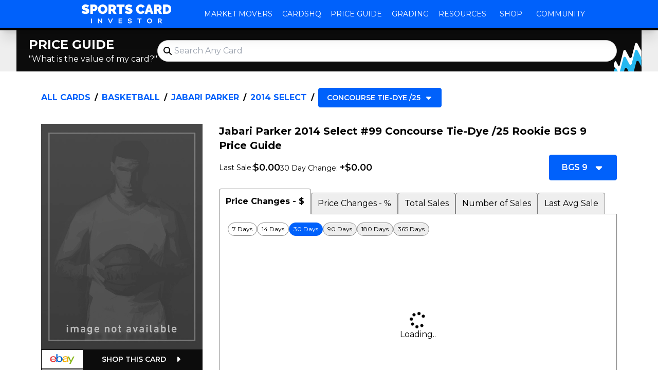

--- FILE ---
content_type: text/html; charset=utf-8
request_url: https://www.sportscardinvestor.com/cards/jabari-parker-basketball/2014-select-concourse-tie-dye-99/bgs-9
body_size: 40514
content:
<!DOCTYPE html><html lang="en"><head><meta charSet="utf-8"/><meta name="viewport" content="width=device-width, initial-scale=1"/><link rel="preload" as="image" href="/price-guide-assets/logos/sci-header.png"/><link rel="preload" as="image" href="/price-guide-assets/logos/sci-white.svg"/><link rel="preload" as="image" href="/price-guide-assets/logos/sci-waves-only.svg"/><link rel="preload" as="image" href="/price-guide-static/images/sports-card-no-image.jpg"/><link rel="stylesheet" href="/price-guide-assets/_next/static/css/21d03ccffb43f06a.css" data-precedence="next"/><link rel="preload" as="script" fetchPriority="low" href="/price-guide-assets/_next/static/chunks/webpack-7780837afa00eb62.js"/><script src="/price-guide-assets/_next/static/chunks/9144b141-f22c546867d012a9.js" async=""></script><script src="/price-guide-assets/_next/static/chunks/53-cc3bf8b0325e9fcd.js" async=""></script><script src="/price-guide-assets/_next/static/chunks/main-app-ba7d10be02be1ab8.js" async=""></script><script src="/price-guide-assets/_next/static/chunks/cca7b5fd-50f6af9f7dd4aa75.js" async=""></script><script src="/price-guide-assets/_next/static/chunks/1c6a0611-9e0d648da74db61c.js" async=""></script><script src="/price-guide-assets/_next/static/chunks/d409a184-5ad86f0d6d55d355.js" async=""></script><script src="/price-guide-assets/_next/static/chunks/355-45693316bf6fd7d5.js" async=""></script><script src="/price-guide-assets/_next/static/chunks/63-f3f4c0bf5d48e242.js" async=""></script><script src="/price-guide-assets/_next/static/chunks/493-196176d4f0aa1bea.js" async=""></script><script src="/price-guide-assets/_next/static/chunks/184-711bca01977a1672.js" async=""></script><script src="/price-guide-assets/_next/static/chunks/849-54745b6f9950331a.js" async=""></script><script src="/price-guide-assets/_next/static/chunks/app/(main)/cards/%5BplayerAndSportParam%5D/%5BsetAndVariationParam%5D/%5BgradeParam%5D/page-8230a75508450ef0.js" async=""></script><script src="/price-guide-assets/_next/static/chunks/982-bfb74940874cbcc1.js" async=""></script><script src="/price-guide-assets/_next/static/chunks/app/layout-63f73cb53a5faec6.js" async=""></script><script src="/price-guide-assets/_next/static/chunks/494-7580a78e28d8cdd1.js" async=""></script><script src="/price-guide-assets/_next/static/chunks/app/(main)/layout-be9604c68b085d00.js" async=""></script><script src="/price-guide-assets/_next/static/chunks/app/(main)/cards/page-282f21ccc7b12856.js" async=""></script><link rel="preload" href="https://www.googletagmanager.com/gtag/js?id=GTM-MTLB2VH" as="script"/><title>Jabari Parker 2014 Select #99 Concourse Tie-Dye /25 Price Guide - Sports Card Investor</title><meta name="description" content="The Jabari Parker 2014 Select #99 Concourse Tie-Dye /25 Rookie card in Raw condition has not changed in price in the last 30 days.This card is 1 of 29 Jabari Parker&#x27;s card variations in the 2014 Select set being tracked by Sports Card Investor, including Concourse, Concourse Blue &amp; Silver, Concourse Purple &amp; White, Concourse Silver, and Courtside.Other popular players in the 2014 Select set include LeBron James, Stephen Curry, Marcus Smart, Julius Randle, and Zach LaVine."/><link rel="manifest" href="/price-guide-static/manifest.webmanifest" crossorigin="use-credentials"/><meta name="publisher" content="Sports Card Investor"/><meta name="robots" content="index, follow"/><meta name="googlebot" content="index, follow"/><meta name="al:android:url" content="https://www.sportscardinvestor.com/cards/jabari-parker-basketball/2014-select-concourse-tie-dye-99"/><meta name="al:android:package" content="com.sportscardinvestor.scour"/><meta name="al:android:app_name" content="Sports Card Investor"/><meta name="al:ios:url" content="https://www.sportscardinvestor.com/cards/jabari-parker-basketball/2014-select-concourse-tie-dye-99"/><meta name="al:ios:app_store_id" content="1533690124"/><meta name="al:ios:app_name" content="Sports Card Investor"/><meta name="al:web:url" content="https://www.sportscardinvestor.com/cards/jabari-parker-basketball/2014-select-concourse-tie-dye-99"/><meta name="al:web:should_fallback" content="true"/><link rel="canonical" href="https://www.sportscardinvestor.com/cards/jabari-parker-basketball/2014-select-concourse-tie-dye-99"/><meta name="apple-mobile-web-app-capable" content="yes"/><meta name="apple-mobile-web-app-title" content="Jabari Parker 2014 Select #99 Concourse Tie-Dye /25 Price Guide - Sports Card Investor"/><link href="https://www.sportscardinvestor.com/price-guide-static/images/price-guide-banner.png" rel="apple-touch-startup-image"/><meta name="apple-mobile-web-app-status-bar-style" content="default"/><meta property="og:title" content="Jabari Parker 2014 Select #99 Concourse Tie-Dye /25 Price Guide"/><meta property="og:description" content="The Jabari Parker 2014 Select #99 Concourse Tie-Dye /25 Rookie card in Raw condition has not changed in price in the last 30 days.This card is 1 of 29 Jabari Parker&#x27;s card variations in the 2014 Select set being tracked by Sports Card Investor, including Concourse, Concourse Blue &amp; Silver, Concourse Purple &amp; White, Concourse Silver, and Courtside.Other popular players in the 2014 Select set include LeBron James, Stephen Curry, Marcus Smart, Julius Randle, and Zach LaVine."/><meta property="og:url" content="https://www.sportscardinvestor.com/cards/jabari-parker-basketball/2014-select-concourse-tie-dye-99"/><meta property="og:site_name" content="Sports Card Investor"/><meta property="og:locale" content="en_US"/><meta property="og:image" content="https://www.sportscardinvestor.com/price-guide-static/images/price-guide-banner.png"/><meta property="og:image:width" content="370"/><meta property="og:image:height" content="252"/><meta property="og:image:type" content="image/png"/><meta property="og:image:alt" content="Price Guide"/><meta property="og:type" content="article"/><meta name="twitter:card" content="summary_large_image"/><meta name="twitter:title" content="Jabari Parker 2014 Select #99 Concourse Tie-Dye /25 Price Guide"/><meta name="twitter:description" content="The Jabari Parker 2014 Select #99 Concourse Tie-Dye /25 Rookie card in Raw condition has not changed in price in the last 30 days.This card is 1 of 29 Jabari Parker&#x27;s card variations in the 2014 Select set being tracked by Sports Card Investor, including Concourse, Concourse Blue &amp; Silver, Concourse Purple &amp; White, Concourse Silver, and Courtside.Other popular players in the 2014 Select set include LeBron James, Stephen Curry, Marcus Smart, Julius Randle, and Zach LaVine."/><meta name="twitter:image" content="https://www.sportscardinvestor.com/price-guide-static/images/price-guide-banner.png"/><meta name="twitter:image:width" content="370"/><meta name="twitter:image:height" content="252"/><meta name="twitter:image:type" content="image/png"/><meta name="twitter:image:alt" content="Price Guide"/><meta property="al:ios:url" content="https://www.sportscardinvestor.com/cards/jabari-parker-basketball/2014-select-concourse-tie-dye-99"/><meta property="al:ios:app_name" content="Sports Card Investor"/><meta property="al:ios:app_store_id" content="1533690124"/><meta property="al:android:package" content="com.sportscardinvestor.scour"/><meta property="al:android:app_name" content="Sports Card Investor"/><meta property="al:android:url" content="https://www.sportscardinvestor.com/cards/jabari-parker-basketball/2014-select-concourse-tie-dye-99"/><link rel="icon" href="/price-guide-static/favicon/192x192.png" sizes="192x192"/><meta name="next-size-adjust"/><script src="/price-guide-assets/_next/static/chunks/polyfills-78c92fac7aa8fdd8.js" noModule=""></script></head><body class="__className_f64e6f" id="root"><div class="bg-lightBg text-lightFg dark:bg-darkBg dark:text-darkFg flex h-screen flex-col items-stretch justify-between overflow-y-auto overflow-x-hidden"><main class="order-2 flex flex-grow flex-col items-center justify-start relative"><script type="application/ld+json">{"@context":"https://schema.org","@graph":[{"@type":"WebPage","@id":"https://www.sportscardinvestor.com/cards/jabari-parker-basketball/2014-select-concourse-tie-dye-99","url":"https://www.sportscardinvestor.com/cards/jabari-parker-basketball/2014-select-concourse-tie-dye-99","name":"Jabari Parker 2014 Select #99 Concourse Tie-Dye /25 Rookie Price Guide","description":"The Jabari Parker 2014 Select #99 Concourse Tie-Dye /25 Rookie card in Raw condition has not changed in price in the last 30 days.This card is 1 of 29 Jabari Parker's card variations in the 2014 Select set being tracked by Sports Card Investor, including Concourse, Concourse Blue & Silver, Concourse Purple & White, Concourse Silver, and Courtside.Other popular players in the 2014 Select set include LeBron James, Stephen Curry, Marcus Smart, Julius Randle, and Zach LaVine.","isPartOf":{"@id":"https://www.sportscardinvestor.com/#website"},"primaryImageOfPage":{"@id":"https://www.sportscardinvestor.com#primaryimage"},"image":{"@id":"https://www.sportscardinvestor.com#primaryimage"},"thumbnailUrl":"https://www.sportscardinvestor.com/price-guide-static/images/price-guide-banner.png","dateModified":"2026-01-17T07:26:21.141Z","breadcrumb":{"@id":"https://www.sportscardinvestor.com/cards/jabari-parker-basketball/2014-select-concourse-tie-dye-99#breadcrumb"},"inLanguage":"en-US","potentialAction":[{"@type":"ReadAction","target":["https://www.sportscardinvestor.com/cards/jabari-parker-basketball/2014-select-concourse-tie-dye-99"]}]},{"@type":"BreadcrumbList","@id":"https://www.sportscardinvestor.com/cards/jabari-parker-basketball/2014-select-concourse-tie-dye-99#breadcrumb","itemListElement":[{"@type":"ListItem","position":1,"name":"Basketball","item":"https://www.sportscardinvestor.com/categories/basketball"},{"@type":"ListItem","position":2,"name":"Jabari Parker","item":"https://www.sportscardinvestor.com/subjects/jabari-parker-basketball"},{"@type":"ListItem","position":3,"name":"2014 Select","item":"https://www.sportscardinvestor.com/sets/2014-select-basketball"}]},{"@type":"ImageObject","inLanguage":"en-US","@id":"https://www.sportscardinvestor.com#primaryimage","url":"https://www.sportscardinvestor.com/price-guide-static/images/price-guide-banner.png","contentUrl":"https://www.sportscardinvestor.com/price-guide-static/images/price-guide-banner.png","width":"370","height":"252","caption":"Price Guide"},{"@type":"WebSite","@id":"https://www.sportscardinvestor.com/#website","url":"https://www.sportscardinvestor.com/","name":"Sports Card Investor","description":"Price Guide, Grading, News &amp; More","publisher":{"@id":"https://www.sportscardinvestor.com/#organization"},"potentialAction":[{"@type":"SearchAction","target":{"@type":"EntryPoint","urlTemplate":"https://www.sportscardinvestor.com/?s={search_term_string}"},"query":"required name=search_term_string","query-input":"required name=search_term_string"}],"inLanguage":"en-US"},{"@type":"Organization","@id":"https://www.sportscardinvestor.com/#organization","name":"Sports Card Investor","url":"https://www.sportscardinvestor.com/","logo":{"@type":"ImageObject","inLanguage":"en-US","@id":"https://www.sportscardinvestor.com/#/schema/logo/image/","url":"https://www.sportscardinvestor.com/wp-content/uploads/2019/07/SCI-Logo-for-favicon.png","contentUrl":"https://www.sportscardinvestor.com/wp-content/uploads/2019/07/SCI-Logo-for-favicon.png","width":"500","height":"500","caption":"Sports Card Investor"},"image":{"@id":"https://www.sportscardinvestor.com/#/schema/logo/image/"}}]}</script><section class="sm:mb-4 lg:mb-6 bg-lightBg-accentPrimary dark:bg-darkBg-accentPrimary w-full"><div class="mx-auto w-full md:container"><section class="relative flex flex-col items-stretch gap-2 rounded-md py-3 pl-4 sm:flex-row sm:items-center md:gap-4 lg:gap-6 lg:pl-6 bg-lightBg-inverse text-lightFg-inverse dark:bg-darkBg-inverse dark:text-darkFg-inverse pr-4 sm:pr-8 lg:pr-12"><img class="absolute bottom-0 right-0 aspect-square h-2/3 sm:h-full" src="/price-guide-assets/logos/sci-waves-only.svg" alt="decoration"/><div class="flex items-center justify-between gap-2 sm:block"><h2 class="shrink-0 text-2xl font-bold uppercase">Price Guide</h2><p class="text-base font-normal">&quot;What is the value of my card?&quot;</p></div><div class="flex-grow relative"><div class="relative flex items-center flex rounded-full text-lightFg dark:text-darkFg"><input id="search" placeholder="Search Any Card" type="search" class="w-full transition-all py-2 text-base pl-8 pr-4 rounded-full border bg-lightBg text-lightFg border-lightBg-lightGrey dark:bg-darkBg dark:text-darkFg dark:border-darkBg-lightGrey hover:bg-lightBg-accentSecondary dark:hover:bg-darkBg-accentSecondary focus:bg-lbrand" value=""/><svg aria-hidden="true" focusable="false" data-prefix="fas" data-icon="magnifying-glass" class="svg-inline--fa fa-magnifying-glass pointer-events-none absolute left-3 h-4 w-4" role="img" xmlns="http://www.w3.org/2000/svg" viewBox="0 0 512 512"><path fill="currentColor" d="M416 208c0 45.9-14.9 88.3-40 122.7L502.6 457.4c12.5 12.5 12.5 32.8 0 45.3s-32.8 12.5-45.3 0L330.7 376c-34.4 25.2-76.8 40-122.7 40C93.1 416 0 322.9 0 208S93.1 0 208 0S416 93.1 416 208zM208 352a144 144 0 1 0 0-288 144 144 0 1 0 0 288z"></path></svg></div><div class="absolute right-0 top-full z-20 min-w-full overflow-hidden transition-all h-0 opacity-0 shadow-none mt-2"><div class="min-w-full rounded transition-all bg-lightBg text-lightFg dark:bg-darkBg dark:text-darkFg -translate-y-full"></div></div></div></section></div></section><div class="w-full sm:container mx-auto mb-16 flex flex-col md:mb-24"><section class="sm:px-6 md:px-8 lg:px-12 px-4 pt-1 pb-1 sm:pt-2 md:pt-2 lg:pt-2 sm:pb-2 md:pb-2 lg:pb-2"><nav aria-label="Breadcrumb" class="text-lightFg dark:text-darkFg flex text-base font-bold uppercase" data-testid="breadcrumbs"><ol class="flex flex-wrap items-center"><li class="flex items-center"><a class="hover:underline text-brand" href="/cards">All Cards</a><span aria-hidden="true" class="text-lightFg dark:text-darkFg mx-1 sm:mx-2">/</span></li><li class="flex items-center"><a class="hover:underline text-brand" href="/categories/basketball">Basketball</a><span aria-hidden="true" class="text-lightFg dark:text-darkFg mx-1 sm:mx-2">/</span></li><li class="flex items-center"><a class="hover:underline text-brand" href="/subjects/jabari-parker-basketball">Jabari Parker</a><span aria-hidden="true" class="text-lightFg dark:text-darkFg mx-1 sm:mx-2">/</span></li><li class="flex items-center"><a class="hover:underline text-brand" href="/sets/2014-select-basketball">2014 Select</a><span aria-hidden="true" class="text-lightFg dark:text-darkFg mx-1 sm:mx-2">/</span></li><li class="flex items-center ml-auto"><div class="w-full flex-grow sm:w-fit flex relative"><button type="button" aria-pressed="false" class="flex-shrink flex-grow items-center border justify-center text-sm px-2 py-1 sm:px-4 sm:py-2 rounded outline-0 outline-transparent font-semibold uppercase bg-brand border-brand text-lightFg-inverse hover:bg-brand/90 hover:border-brand/90 focus:bg-brand/90 focus:border-brand/90 disabled:bg-lightBg-darkGrey disabled:border-lightBg-darkGrey dark:disabled:bg-darkBg-darkGrey disabled:border-darkBg-darkGrey flex"><span class="flex-grow text-start flex-shrink">Concourse Tie-Dye /25</span><svg aria-hidden="true" focusable="false" data-prefix="fas" data-icon="caret-down" class="svg-inline--fa fa-caret-down flex-shrink-0 flex-grow-0 h-4 w-4 ml-2" role="img" xmlns="http://www.w3.org/2000/svg" viewBox="0 0 320 512"><path fill="currentColor" d="M137.4 374.6c12.5 12.5 32.8 12.5 45.3 0l128-128c9.2-9.2 11.9-22.9 6.9-34.9s-16.6-19.8-29.6-19.8L32 192c-12.9 0-24.6 7.8-29.6 19.8s-2.2 25.7 6.9 34.9l128 128z"></path></svg></button><div class="absolute right-0 top-full z-20 min-w-full overflow-hidden transition-all h-0 opacity-0 shadow-none"><div class="min-w-full rounded transition-all bg-lightBg text-lightFg dark:bg-darkBg dark:text-darkFg -translate-y-full"><ul class="max-h-120 flex flex-col gap-1 overflow-y-auto p-2"><li class="sm:whitespace-nowrap"><a class="w-full text-sm items-center border justify-start outline-0 outline-transparent text-brand font-semibold uppercase text-brand border-transparent hover:underline focus:underline disabled:text-lightBg-darkGrey disabled:no-underline dark:disabled:text-darkBg-darkGrey flex" href="/cards/jabari-parker-basketball/2014-select-concourse-99"><span class="flex-grow-0 text-start flex-shrink">Concourse</span><svg aria-hidden="true" focusable="false" data-prefix="fas" data-icon="chevrons-right" class="svg-inline--fa fa-chevrons-right ml-2 w-2 flex-shrink-0 flex-grow-0" role="img" xmlns="http://www.w3.org/2000/svg" viewBox="0 0 512 512"><path fill="currentColor" d="M470.6 278.6c12.5-12.5 12.5-32.8 0-45.3l-192-192c-12.5-12.5-32.8-12.5-45.3 0s-12.5 32.8 0 45.3L402.7 256 233.4 425.4c-12.5 12.5-12.5 32.8 0 45.3s32.8 12.5 45.3 0l192-192zm-384 192l192-192c12.5-12.5 12.5-32.8 0-45.3l-192-192c-12.5-12.5-32.8-12.5-45.3 0s-12.5 32.8 0 45.3L210.7 256 41.4 425.4c-12.5 12.5-12.5 32.8 0 45.3s32.8 12.5 45.3 0z"></path></svg></a></li><li class="sm:whitespace-nowrap"><a class="w-full text-sm items-center border justify-start outline-0 outline-transparent text-brand font-semibold uppercase text-brand border-transparent hover:underline focus:underline disabled:text-lightBg-darkGrey disabled:no-underline dark:disabled:text-darkBg-darkGrey flex" href="/cards/jabari-parker-basketball/2014-select-concourse-blue-silver-99"><span class="flex-grow-0 text-start flex-shrink">Concourse Blue &amp; Silver</span><svg aria-hidden="true" focusable="false" data-prefix="fas" data-icon="chevrons-right" class="svg-inline--fa fa-chevrons-right ml-2 w-2 flex-shrink-0 flex-grow-0" role="img" xmlns="http://www.w3.org/2000/svg" viewBox="0 0 512 512"><path fill="currentColor" d="M470.6 278.6c12.5-12.5 12.5-32.8 0-45.3l-192-192c-12.5-12.5-32.8-12.5-45.3 0s-12.5 32.8 0 45.3L402.7 256 233.4 425.4c-12.5 12.5-12.5 32.8 0 45.3s32.8 12.5 45.3 0l192-192zm-384 192l192-192c12.5-12.5 12.5-32.8 0-45.3l-192-192c-12.5-12.5-32.8-12.5-45.3 0s-12.5 32.8 0 45.3L210.7 256 41.4 425.4c-12.5 12.5-12.5 32.8 0 45.3s32.8 12.5 45.3 0z"></path></svg></a></li><li class="sm:whitespace-nowrap"><a class="w-full text-sm items-center border justify-start outline-0 outline-transparent text-brand font-semibold uppercase text-brand border-transparent hover:underline focus:underline disabled:text-lightBg-darkGrey disabled:no-underline dark:disabled:text-darkBg-darkGrey flex" href="/cards/jabari-parker-basketball/2014-select-concourse-purple-white-99"><span class="flex-grow-0 text-start flex-shrink">Concourse Purple &amp; White</span><svg aria-hidden="true" focusable="false" data-prefix="fas" data-icon="chevrons-right" class="svg-inline--fa fa-chevrons-right ml-2 w-2 flex-shrink-0 flex-grow-0" role="img" xmlns="http://www.w3.org/2000/svg" viewBox="0 0 512 512"><path fill="currentColor" d="M470.6 278.6c12.5-12.5 12.5-32.8 0-45.3l-192-192c-12.5-12.5-32.8-12.5-45.3 0s-12.5 32.8 0 45.3L402.7 256 233.4 425.4c-12.5 12.5-12.5 32.8 0 45.3s32.8 12.5 45.3 0l192-192zm-384 192l192-192c12.5-12.5 12.5-32.8 0-45.3l-192-192c-12.5-12.5-32.8-12.5-45.3 0s-12.5 32.8 0 45.3L210.7 256 41.4 425.4c-12.5 12.5-12.5 32.8 0 45.3s32.8 12.5 45.3 0z"></path></svg></a></li><li class="sm:whitespace-nowrap"><a class="w-full text-sm items-center border justify-start outline-0 outline-transparent text-brand font-semibold uppercase text-brand border-transparent hover:underline focus:underline disabled:text-lightBg-darkGrey disabled:no-underline dark:disabled:text-darkBg-darkGrey flex" href="/cards/jabari-parker-basketball/2014-select-concourse-silver-99"><span class="flex-grow-0 text-start flex-shrink">Concourse Silver</span><svg aria-hidden="true" focusable="false" data-prefix="fas" data-icon="chevrons-right" class="svg-inline--fa fa-chevrons-right ml-2 w-2 flex-shrink-0 flex-grow-0" role="img" xmlns="http://www.w3.org/2000/svg" viewBox="0 0 512 512"><path fill="currentColor" d="M470.6 278.6c12.5-12.5 12.5-32.8 0-45.3l-192-192c-12.5-12.5-32.8-12.5-45.3 0s-12.5 32.8 0 45.3L402.7 256 233.4 425.4c-12.5 12.5-12.5 32.8 0 45.3s32.8 12.5 45.3 0l192-192zm-384 192l192-192c12.5-12.5 12.5-32.8 0-45.3l-192-192c-12.5-12.5-32.8-12.5-45.3 0s-12.5 32.8 0 45.3L210.7 256 41.4 425.4c-12.5 12.5-12.5 32.8 0 45.3s32.8 12.5 45.3 0z"></path></svg></a></li><li class="sm:whitespace-nowrap"><a class="w-full text-sm items-center border justify-start outline-0 outline-transparent text-brand font-semibold uppercase text-brand border-transparent hover:underline focus:underline disabled:text-lightBg-darkGrey disabled:no-underline dark:disabled:text-darkBg-darkGrey flex" href="/cards/jabari-parker-basketball/2014-select-courtside-293"><span class="flex-grow-0 text-start flex-shrink">Courtside</span><svg aria-hidden="true" focusable="false" data-prefix="fas" data-icon="chevrons-right" class="svg-inline--fa fa-chevrons-right ml-2 w-2 flex-shrink-0 flex-grow-0" role="img" xmlns="http://www.w3.org/2000/svg" viewBox="0 0 512 512"><path fill="currentColor" d="M470.6 278.6c12.5-12.5 12.5-32.8 0-45.3l-192-192c-12.5-12.5-32.8-12.5-45.3 0s-12.5 32.8 0 45.3L402.7 256 233.4 425.4c-12.5 12.5-12.5 32.8 0 45.3s32.8 12.5 45.3 0l192-192zm-384 192l192-192c12.5-12.5 12.5-32.8 0-45.3l-192-192c-12.5-12.5-32.8-12.5-45.3 0s-12.5 32.8 0 45.3L210.7 256 41.4 425.4c-12.5 12.5-12.5 32.8 0 45.3s32.8 12.5 45.3 0z"></path></svg></a></li><li class="sm:whitespace-nowrap"><a class="w-full text-sm items-center border justify-start outline-0 outline-transparent text-brand font-semibold uppercase text-brand border-transparent hover:underline focus:underline disabled:text-lightBg-darkGrey disabled:no-underline dark:disabled:text-darkBg-darkGrey flex" href="/cards/jabari-parker-basketball/2014-select-courtside-blue-silver-293"><span class="flex-grow-0 text-start flex-shrink">Courtside Blue &amp; Silver</span><svg aria-hidden="true" focusable="false" data-prefix="fas" data-icon="chevrons-right" class="svg-inline--fa fa-chevrons-right ml-2 w-2 flex-shrink-0 flex-grow-0" role="img" xmlns="http://www.w3.org/2000/svg" viewBox="0 0 512 512"><path fill="currentColor" d="M470.6 278.6c12.5-12.5 12.5-32.8 0-45.3l-192-192c-12.5-12.5-32.8-12.5-45.3 0s-12.5 32.8 0 45.3L402.7 256 233.4 425.4c-12.5 12.5-12.5 32.8 0 45.3s32.8 12.5 45.3 0l192-192zm-384 192l192-192c12.5-12.5 12.5-32.8 0-45.3l-192-192c-12.5-12.5-32.8-12.5-45.3 0s-12.5 32.8 0 45.3L210.7 256 41.4 425.4c-12.5 12.5-12.5 32.8 0 45.3s32.8 12.5 45.3 0z"></path></svg></a></li><li class="sm:whitespace-nowrap"><a class="w-full text-sm items-center border justify-start outline-0 outline-transparent text-brand font-semibold uppercase text-brand border-transparent hover:underline focus:underline disabled:text-lightBg-darkGrey disabled:no-underline dark:disabled:text-darkBg-darkGrey flex" href="/cards/jabari-parker-basketball/2014-select-courtside-purple-white-293"><span class="flex-grow-0 text-start flex-shrink">Courtside Purple &amp; White</span><svg aria-hidden="true" focusable="false" data-prefix="fas" data-icon="chevrons-right" class="svg-inline--fa fa-chevrons-right ml-2 w-2 flex-shrink-0 flex-grow-0" role="img" xmlns="http://www.w3.org/2000/svg" viewBox="0 0 512 512"><path fill="currentColor" d="M470.6 278.6c12.5-12.5 12.5-32.8 0-45.3l-192-192c-12.5-12.5-32.8-12.5-45.3 0s-12.5 32.8 0 45.3L402.7 256 233.4 425.4c-12.5 12.5-12.5 32.8 0 45.3s32.8 12.5 45.3 0l192-192zm-384 192l192-192c12.5-12.5 12.5-32.8 0-45.3l-192-192c-12.5-12.5-32.8-12.5-45.3 0s-12.5 32.8 0 45.3L210.7 256 41.4 425.4c-12.5 12.5-12.5 32.8 0 45.3s32.8 12.5 45.3 0z"></path></svg></a></li><li class="sm:whitespace-nowrap"><a class="w-full text-sm items-center border justify-start outline-0 outline-transparent text-brand font-semibold uppercase text-brand border-transparent hover:underline focus:underline disabled:text-lightBg-darkGrey disabled:no-underline dark:disabled:text-darkBg-darkGrey flex" href="/cards/jabari-parker-basketball/2014-select-courtside-silver-293"><span class="flex-grow-0 text-start flex-shrink">Courtside Silver</span><svg aria-hidden="true" focusable="false" data-prefix="fas" data-icon="chevrons-right" class="svg-inline--fa fa-chevrons-right ml-2 w-2 flex-shrink-0 flex-grow-0" role="img" xmlns="http://www.w3.org/2000/svg" viewBox="0 0 512 512"><path fill="currentColor" d="M470.6 278.6c12.5-12.5 12.5-32.8 0-45.3l-192-192c-12.5-12.5-32.8-12.5-45.3 0s-12.5 32.8 0 45.3L402.7 256 233.4 425.4c-12.5 12.5-12.5 32.8 0 45.3s32.8 12.5 45.3 0l192-192zm-384 192l192-192c12.5-12.5 12.5-32.8 0-45.3l-192-192c-12.5-12.5-32.8-12.5-45.3 0s-12.5 32.8 0 45.3L210.7 256 41.4 425.4c-12.5 12.5-12.5 32.8 0 45.3s32.8 12.5 45.3 0z"></path></svg></a></li><li class="sm:whitespace-nowrap"><a class="w-full text-sm items-center border justify-start outline-0 outline-transparent text-brand font-semibold uppercase text-brand border-transparent hover:underline focus:underline disabled:text-lightBg-darkGrey disabled:no-underline dark:disabled:text-darkBg-darkGrey flex" href="/cards/jabari-parker-basketball/2014-select-premier-level-144"><span class="flex-grow-0 text-start flex-shrink">Premier Level</span><svg aria-hidden="true" focusable="false" data-prefix="fas" data-icon="chevrons-right" class="svg-inline--fa fa-chevrons-right ml-2 w-2 flex-shrink-0 flex-grow-0" role="img" xmlns="http://www.w3.org/2000/svg" viewBox="0 0 512 512"><path fill="currentColor" d="M470.6 278.6c12.5-12.5 12.5-32.8 0-45.3l-192-192c-12.5-12.5-32.8-12.5-45.3 0s-12.5 32.8 0 45.3L402.7 256 233.4 425.4c-12.5 12.5-12.5 32.8 0 45.3s32.8 12.5 45.3 0l192-192zm-384 192l192-192c12.5-12.5 12.5-32.8 0-45.3l-192-192c-12.5-12.5-32.8-12.5-45.3 0s-12.5 32.8 0 45.3L210.7 256 41.4 425.4c-12.5 12.5-12.5 32.8 0 45.3s32.8 12.5 45.3 0z"></path></svg></a></li><li class="sm:whitespace-nowrap"><a class="w-full text-sm items-center border justify-start outline-0 outline-transparent text-brand font-semibold uppercase text-brand border-transparent hover:underline focus:underline disabled:text-lightBg-darkGrey disabled:no-underline dark:disabled:text-darkBg-darkGrey flex" href="/cards/jabari-parker-basketball/2014-select-premier-level-purple-white-144"><span class="flex-grow-0 text-start flex-shrink">Premier Level Purple &amp; White</span><svg aria-hidden="true" focusable="false" data-prefix="fas" data-icon="chevrons-right" class="svg-inline--fa fa-chevrons-right ml-2 w-2 flex-shrink-0 flex-grow-0" role="img" xmlns="http://www.w3.org/2000/svg" viewBox="0 0 512 512"><path fill="currentColor" d="M470.6 278.6c12.5-12.5 12.5-32.8 0-45.3l-192-192c-12.5-12.5-32.8-12.5-45.3 0s-12.5 32.8 0 45.3L402.7 256 233.4 425.4c-12.5 12.5-12.5 32.8 0 45.3s32.8 12.5 45.3 0l192-192zm-384 192l192-192c12.5-12.5 12.5-32.8 0-45.3l-192-192c-12.5-12.5-32.8-12.5-45.3 0s-12.5 32.8 0 45.3L210.7 256 41.4 425.4c-12.5 12.5-12.5 32.8 0 45.3s32.8 12.5 45.3 0z"></path></svg></a></li><li class="sm:whitespace-nowrap"><a class="w-full text-sm items-center border justify-start outline-0 outline-transparent text-brand font-semibold uppercase text-brand border-transparent hover:underline focus:underline disabled:text-lightBg-darkGrey disabled:no-underline dark:disabled:text-darkBg-darkGrey flex" href="/cards/jabari-parker-basketball/2014-select-premier-level-silver-144"><span class="flex-grow-0 text-start flex-shrink">Premier Level Silver</span><svg aria-hidden="true" focusable="false" data-prefix="fas" data-icon="chevrons-right" class="svg-inline--fa fa-chevrons-right ml-2 w-2 flex-shrink-0 flex-grow-0" role="img" xmlns="http://www.w3.org/2000/svg" viewBox="0 0 512 512"><path fill="currentColor" d="M470.6 278.6c12.5-12.5 12.5-32.8 0-45.3l-192-192c-12.5-12.5-32.8-12.5-45.3 0s-12.5 32.8 0 45.3L402.7 256 233.4 425.4c-12.5 12.5-12.5 32.8 0 45.3s32.8 12.5 45.3 0l192-192zm-384 192l192-192c12.5-12.5 12.5-32.8 0-45.3l-192-192c-12.5-12.5-32.8-12.5-45.3 0s-12.5 32.8 0 45.3L210.7 256 41.4 425.4c-12.5 12.5-12.5 32.8 0 45.3s32.8 12.5 45.3 0z"></path></svg></a></li><li class="sm:whitespace-nowrap"><a class="w-full text-sm items-center border justify-start outline-0 outline-transparent text-brand font-semibold uppercase text-brand border-transparent hover:underline focus:underline disabled:text-lightBg-darkGrey disabled:no-underline dark:disabled:text-darkBg-darkGrey flex" href="/cards/jabari-parker-basketball/2014-select-concourse-blue-99"><span class="flex-grow-0 text-start flex-shrink">Concourse Blue /249</span><svg aria-hidden="true" focusable="false" data-prefix="fas" data-icon="chevrons-right" class="svg-inline--fa fa-chevrons-right ml-2 w-2 flex-shrink-0 flex-grow-0" role="img" xmlns="http://www.w3.org/2000/svg" viewBox="0 0 512 512"><path fill="currentColor" d="M470.6 278.6c12.5-12.5 12.5-32.8 0-45.3l-192-192c-12.5-12.5-32.8-12.5-45.3 0s-12.5 32.8 0 45.3L402.7 256 233.4 425.4c-12.5 12.5-12.5 32.8 0 45.3s32.8 12.5 45.3 0l192-192zm-384 192l192-192c12.5-12.5 12.5-32.8 0-45.3l-192-192c-12.5-12.5-32.8-12.5-45.3 0s-12.5 32.8 0 45.3L210.7 256 41.4 425.4c-12.5 12.5-12.5 32.8 0 45.3s32.8 12.5 45.3 0z"></path></svg></a></li><li class="sm:whitespace-nowrap"><a class="w-full text-sm items-center border justify-start outline-0 outline-transparent text-brand font-semibold uppercase text-brand border-transparent hover:underline focus:underline disabled:text-lightBg-darkGrey disabled:no-underline dark:disabled:text-darkBg-darkGrey flex" href="/cards/jabari-parker-basketball/2014-select-premier-level-light-blue-die-cut-144"><span class="flex-grow-0 text-start flex-shrink">Premier Level Light Blue Die-Cut /199</span><svg aria-hidden="true" focusable="false" data-prefix="fas" data-icon="chevrons-right" class="svg-inline--fa fa-chevrons-right ml-2 w-2 flex-shrink-0 flex-grow-0" role="img" xmlns="http://www.w3.org/2000/svg" viewBox="0 0 512 512"><path fill="currentColor" d="M470.6 278.6c12.5-12.5 12.5-32.8 0-45.3l-192-192c-12.5-12.5-32.8-12.5-45.3 0s-12.5 32.8 0 45.3L402.7 256 233.4 425.4c-12.5 12.5-12.5 32.8 0 45.3s32.8 12.5 45.3 0l192-192zm-384 192l192-192c12.5-12.5 12.5-32.8 0-45.3l-192-192c-12.5-12.5-32.8-12.5-45.3 0s-12.5 32.8 0 45.3L210.7 256 41.4 425.4c-12.5 12.5-12.5 32.8 0 45.3s32.8 12.5 45.3 0z"></path></svg></a></li><li class="sm:whitespace-nowrap"><a class="w-full text-sm items-center border justify-start outline-0 outline-transparent text-brand font-semibold uppercase text-brand border-transparent hover:underline focus:underline disabled:text-lightBg-darkGrey disabled:no-underline dark:disabled:text-darkBg-darkGrey flex" href="/cards/jabari-parker-basketball/2014-select-concourse-red-99"><span class="flex-grow-0 text-start flex-shrink">Concourse Red /149</span><svg aria-hidden="true" focusable="false" data-prefix="fas" data-icon="chevrons-right" class="svg-inline--fa fa-chevrons-right ml-2 w-2 flex-shrink-0 flex-grow-0" role="img" xmlns="http://www.w3.org/2000/svg" viewBox="0 0 512 512"><path fill="currentColor" d="M470.6 278.6c12.5-12.5 12.5-32.8 0-45.3l-192-192c-12.5-12.5-32.8-12.5-45.3 0s-12.5 32.8 0 45.3L402.7 256 233.4 425.4c-12.5 12.5-12.5 32.8 0 45.3s32.8 12.5 45.3 0l192-192zm-384 192l192-192c12.5-12.5 12.5-32.8 0-45.3l-192-192c-12.5-12.5-32.8-12.5-45.3 0s-12.5 32.8 0 45.3L210.7 256 41.4 425.4c-12.5 12.5-12.5 32.8 0 45.3s32.8 12.5 45.3 0z"></path></svg></a></li><li class="sm:whitespace-nowrap"><a class="w-full text-sm items-center border justify-start outline-0 outline-transparent text-brand font-semibold uppercase text-brand border-transparent hover:underline focus:underline disabled:text-lightBg-darkGrey disabled:no-underline dark:disabled:text-darkBg-darkGrey flex" href="/cards/jabari-parker-basketball/2014-select-premier-level-purple-die-cut-144"><span class="flex-grow-0 text-start flex-shrink">Premier Level Purple Die-Cut /99</span><svg aria-hidden="true" focusable="false" data-prefix="fas" data-icon="chevrons-right" class="svg-inline--fa fa-chevrons-right ml-2 w-2 flex-shrink-0 flex-grow-0" role="img" xmlns="http://www.w3.org/2000/svg" viewBox="0 0 512 512"><path fill="currentColor" d="M470.6 278.6c12.5-12.5 12.5-32.8 0-45.3l-192-192c-12.5-12.5-32.8-12.5-45.3 0s-12.5 32.8 0 45.3L402.7 256 233.4 425.4c-12.5 12.5-12.5 32.8 0 45.3s32.8 12.5 45.3 0l192-192zm-384 192l192-192c12.5-12.5 12.5-32.8 0-45.3l-192-192c-12.5-12.5-32.8-12.5-45.3 0s-12.5 32.8 0 45.3L210.7 256 41.4 425.4c-12.5 12.5-12.5 32.8 0 45.3s32.8 12.5 45.3 0z"></path></svg></a></li><li class="sm:whitespace-nowrap"><a class="w-full text-sm items-center border justify-start outline-0 outline-transparent text-brand font-semibold uppercase text-brand border-transparent hover:underline focus:underline disabled:text-lightBg-darkGrey disabled:no-underline dark:disabled:text-darkBg-darkGrey flex" href="/cards/jabari-parker-basketball/2014-select-concourse-orange-99"><span class="flex-grow-0 text-start flex-shrink">Concourse Orange /60</span><svg aria-hidden="true" focusable="false" data-prefix="fas" data-icon="chevrons-right" class="svg-inline--fa fa-chevrons-right ml-2 w-2 flex-shrink-0 flex-grow-0" role="img" xmlns="http://www.w3.org/2000/svg" viewBox="0 0 512 512"><path fill="currentColor" d="M470.6 278.6c12.5-12.5 12.5-32.8 0-45.3l-192-192c-12.5-12.5-32.8-12.5-45.3 0s-12.5 32.8 0 45.3L402.7 256 233.4 425.4c-12.5 12.5-12.5 32.8 0 45.3s32.8 12.5 45.3 0l192-192zm-384 192l192-192c12.5-12.5 12.5-32.8 0-45.3l-192-192c-12.5-12.5-32.8-12.5-45.3 0s-12.5 32.8 0 45.3L210.7 256 41.4 425.4c-12.5 12.5-12.5 32.8 0 45.3s32.8 12.5 45.3 0z"></path></svg></a></li><li class="sm:whitespace-nowrap"><a class="w-full text-sm items-center border justify-start outline-0 outline-transparent text-brand font-semibold uppercase text-brand border-transparent hover:underline focus:underline disabled:text-lightBg-darkGrey disabled:no-underline dark:disabled:text-darkBg-darkGrey flex" href="/cards/jabari-parker-basketball/2014-select-courtside-copper-293"><span class="flex-grow-0 text-start flex-shrink">Courtside Copper /49</span><svg aria-hidden="true" focusable="false" data-prefix="fas" data-icon="chevrons-right" class="svg-inline--fa fa-chevrons-right ml-2 w-2 flex-shrink-0 flex-grow-0" role="img" xmlns="http://www.w3.org/2000/svg" viewBox="0 0 512 512"><path fill="currentColor" d="M470.6 278.6c12.5-12.5 12.5-32.8 0-45.3l-192-192c-12.5-12.5-32.8-12.5-45.3 0s-12.5 32.8 0 45.3L402.7 256 233.4 425.4c-12.5 12.5-12.5 32.8 0 45.3s32.8 12.5 45.3 0l192-192zm-384 192l192-192c12.5-12.5 12.5-32.8 0-45.3l-192-192c-12.5-12.5-32.8-12.5-45.3 0s-12.5 32.8 0 45.3L210.7 256 41.4 425.4c-12.5 12.5-12.5 32.8 0 45.3s32.8 12.5 45.3 0z"></path></svg></a></li><li class="sm:whitespace-nowrap"><a class="w-full text-sm items-center border justify-start outline-0 outline-transparent text-brand font-semibold uppercase text-brand border-transparent hover:underline focus:underline disabled:text-lightBg-darkGrey disabled:no-underline dark:disabled:text-darkBg-darkGrey flex" href="/cards/jabari-parker-basketball/2014-select-courtside-tie-dye-293"><span class="flex-grow-0 text-start flex-shrink">Courtside Tie-Dye /25</span><svg aria-hidden="true" focusable="false" data-prefix="fas" data-icon="chevrons-right" class="svg-inline--fa fa-chevrons-right ml-2 w-2 flex-shrink-0 flex-grow-0" role="img" xmlns="http://www.w3.org/2000/svg" viewBox="0 0 512 512"><path fill="currentColor" d="M470.6 278.6c12.5-12.5 12.5-32.8 0-45.3l-192-192c-12.5-12.5-32.8-12.5-45.3 0s-12.5 32.8 0 45.3L402.7 256 233.4 425.4c-12.5 12.5-12.5 32.8 0 45.3s32.8 12.5 45.3 0l192-192zm-384 192l192-192c12.5-12.5 12.5-32.8 0-45.3l-192-192c-12.5-12.5-32.8-12.5-45.3 0s-12.5 32.8 0 45.3L210.7 256 41.4 425.4c-12.5 12.5-12.5 32.8 0 45.3s32.8 12.5 45.3 0z"></path></svg></a></li><li class="sm:whitespace-nowrap"><a class="w-full text-sm items-center border justify-start outline-0 outline-transparent text-brand font-semibold uppercase text-brand border-transparent hover:underline focus:underline disabled:text-lightBg-darkGrey disabled:no-underline dark:disabled:text-darkBg-darkGrey flex" href="/cards/jabari-parker-basketball/2014-select-premier-level-tie-dye-die-cut-144"><span class="flex-grow-0 text-start flex-shrink">Premier Level Tie-Dye Die-Cut /25</span><svg aria-hidden="true" focusable="false" data-prefix="fas" data-icon="chevrons-right" class="svg-inline--fa fa-chevrons-right ml-2 w-2 flex-shrink-0 flex-grow-0" role="img" xmlns="http://www.w3.org/2000/svg" viewBox="0 0 512 512"><path fill="currentColor" d="M470.6 278.6c12.5-12.5 12.5-32.8 0-45.3l-192-192c-12.5-12.5-32.8-12.5-45.3 0s-12.5 32.8 0 45.3L402.7 256 233.4 425.4c-12.5 12.5-12.5 32.8 0 45.3s32.8 12.5 45.3 0l192-192zm-384 192l192-192c12.5-12.5 12.5-32.8 0-45.3l-192-192c-12.5-12.5-32.8-12.5-45.3 0s-12.5 32.8 0 45.3L210.7 256 41.4 425.4c-12.5 12.5-12.5 32.8 0 45.3s32.8 12.5 45.3 0z"></path></svg></a></li><li class="sm:whitespace-nowrap"><a class="w-full text-sm items-center border justify-start outline-0 outline-transparent text-brand font-semibold uppercase text-brand border-transparent hover:underline focus:underline disabled:text-lightBg-darkGrey disabled:no-underline dark:disabled:text-darkBg-darkGrey flex" href="/cards/jabari-parker-basketball/2014-select-concourse-gold-99"><span class="flex-grow-0 text-start flex-shrink">Concourse Gold /10</span><svg aria-hidden="true" focusable="false" data-prefix="fas" data-icon="chevrons-right" class="svg-inline--fa fa-chevrons-right ml-2 w-2 flex-shrink-0 flex-grow-0" role="img" xmlns="http://www.w3.org/2000/svg" viewBox="0 0 512 512"><path fill="currentColor" d="M470.6 278.6c12.5-12.5 12.5-32.8 0-45.3l-192-192c-12.5-12.5-32.8-12.5-45.3 0s-12.5 32.8 0 45.3L402.7 256 233.4 425.4c-12.5 12.5-12.5 32.8 0 45.3s32.8 12.5 45.3 0l192-192zm-384 192l192-192c12.5-12.5 12.5-32.8 0-45.3l-192-192c-12.5-12.5-32.8-12.5-45.3 0s-12.5 32.8 0 45.3L210.7 256 41.4 425.4c-12.5 12.5-12.5 32.8 0 45.3s32.8 12.5 45.3 0z"></path></svg></a></li><li class="sm:whitespace-nowrap"><a class="w-full text-sm items-center border justify-start outline-0 outline-transparent text-brand font-semibold uppercase text-brand border-transparent hover:underline focus:underline disabled:text-lightBg-darkGrey disabled:no-underline dark:disabled:text-darkBg-darkGrey flex" href="/cards/jabari-parker-basketball/2014-select-courtside-gold-293"><span class="flex-grow-0 text-start flex-shrink">Courtside Gold /10</span><svg aria-hidden="true" focusable="false" data-prefix="fas" data-icon="chevrons-right" class="svg-inline--fa fa-chevrons-right ml-2 w-2 flex-shrink-0 flex-grow-0" role="img" xmlns="http://www.w3.org/2000/svg" viewBox="0 0 512 512"><path fill="currentColor" d="M470.6 278.6c12.5-12.5 12.5-32.8 0-45.3l-192-192c-12.5-12.5-32.8-12.5-45.3 0s-12.5 32.8 0 45.3L402.7 256 233.4 425.4c-12.5 12.5-12.5 32.8 0 45.3s32.8 12.5 45.3 0l192-192zm-384 192l192-192c12.5-12.5 12.5-32.8 0-45.3l-192-192c-12.5-12.5-32.8-12.5-45.3 0s-12.5 32.8 0 45.3L210.7 256 41.4 425.4c-12.5 12.5-12.5 32.8 0 45.3s32.8 12.5 45.3 0z"></path></svg></a></li><li class="sm:whitespace-nowrap"><a class="w-full text-sm items-center border justify-start outline-0 outline-transparent text-brand font-semibold uppercase text-brand border-transparent hover:underline focus:underline disabled:text-lightBg-darkGrey disabled:no-underline dark:disabled:text-darkBg-darkGrey flex" href="/cards/jabari-parker-basketball/2014-select-premier-level-gold-die-cut-144"><span class="flex-grow-0 text-start flex-shrink">Premier Level Gold Die-Cut /10</span><svg aria-hidden="true" focusable="false" data-prefix="fas" data-icon="chevrons-right" class="svg-inline--fa fa-chevrons-right ml-2 w-2 flex-shrink-0 flex-grow-0" role="img" xmlns="http://www.w3.org/2000/svg" viewBox="0 0 512 512"><path fill="currentColor" d="M470.6 278.6c12.5-12.5 12.5-32.8 0-45.3l-192-192c-12.5-12.5-32.8-12.5-45.3 0s-12.5 32.8 0 45.3L402.7 256 233.4 425.4c-12.5 12.5-12.5 32.8 0 45.3s32.8 12.5 45.3 0l192-192zm-384 192l192-192c12.5-12.5 12.5-32.8 0-45.3l-192-192c-12.5-12.5-32.8-12.5-45.3 0s-12.5 32.8 0 45.3L210.7 256 41.4 425.4c-12.5 12.5-12.5 32.8 0 45.3s32.8 12.5 45.3 0z"></path></svg></a></li><li class="sm:whitespace-nowrap"><a class="w-full text-sm items-center border justify-start outline-0 outline-transparent text-brand font-semibold uppercase text-brand border-transparent hover:underline focus:underline disabled:text-lightBg-darkGrey disabled:no-underline dark:disabled:text-darkBg-darkGrey flex" href="/cards/jabari-parker-basketball/2014-select-concourse-green-99"><span class="flex-grow-0 text-start flex-shrink">Concourse Green /5</span><svg aria-hidden="true" focusable="false" data-prefix="fas" data-icon="chevrons-right" class="svg-inline--fa fa-chevrons-right ml-2 w-2 flex-shrink-0 flex-grow-0" role="img" xmlns="http://www.w3.org/2000/svg" viewBox="0 0 512 512"><path fill="currentColor" d="M470.6 278.6c12.5-12.5 12.5-32.8 0-45.3l-192-192c-12.5-12.5-32.8-12.5-45.3 0s-12.5 32.8 0 45.3L402.7 256 233.4 425.4c-12.5 12.5-12.5 32.8 0 45.3s32.8 12.5 45.3 0l192-192zm-384 192l192-192c12.5-12.5 12.5-32.8 0-45.3l-192-192c-12.5-12.5-32.8-12.5-45.3 0s-12.5 32.8 0 45.3L210.7 256 41.4 425.4c-12.5 12.5-12.5 32.8 0 45.3s32.8 12.5 45.3 0z"></path></svg></a></li><li class="sm:whitespace-nowrap"><a class="w-full text-sm items-center border justify-start outline-0 outline-transparent text-brand font-semibold uppercase text-brand border-transparent hover:underline focus:underline disabled:text-lightBg-darkGrey disabled:no-underline dark:disabled:text-darkBg-darkGrey flex" href="/cards/jabari-parker-basketball/2014-select-courtside-green-293"><span class="flex-grow-0 text-start flex-shrink">Courtside Green /5</span><svg aria-hidden="true" focusable="false" data-prefix="fas" data-icon="chevrons-right" class="svg-inline--fa fa-chevrons-right ml-2 w-2 flex-shrink-0 flex-grow-0" role="img" xmlns="http://www.w3.org/2000/svg" viewBox="0 0 512 512"><path fill="currentColor" d="M470.6 278.6c12.5-12.5 12.5-32.8 0-45.3l-192-192c-12.5-12.5-32.8-12.5-45.3 0s-12.5 32.8 0 45.3L402.7 256 233.4 425.4c-12.5 12.5-12.5 32.8 0 45.3s32.8 12.5 45.3 0l192-192zm-384 192l192-192c12.5-12.5 12.5-32.8 0-45.3l-192-192c-12.5-12.5-32.8-12.5-45.3 0s-12.5 32.8 0 45.3L210.7 256 41.4 425.4c-12.5 12.5-12.5 32.8 0 45.3s32.8 12.5 45.3 0z"></path></svg></a></li><li class="sm:whitespace-nowrap"><a class="w-full text-sm items-center border justify-start outline-0 outline-transparent text-brand font-semibold uppercase text-brand border-transparent hover:underline focus:underline disabled:text-lightBg-darkGrey disabled:no-underline dark:disabled:text-darkBg-darkGrey flex" href="/cards/jabari-parker-basketball/2014-select-premier-level-green-die-cut-144"><span class="flex-grow-0 text-start flex-shrink">Premier Level Green Die-Cut /5</span><svg aria-hidden="true" focusable="false" data-prefix="fas" data-icon="chevrons-right" class="svg-inline--fa fa-chevrons-right ml-2 w-2 flex-shrink-0 flex-grow-0" role="img" xmlns="http://www.w3.org/2000/svg" viewBox="0 0 512 512"><path fill="currentColor" d="M470.6 278.6c12.5-12.5 12.5-32.8 0-45.3l-192-192c-12.5-12.5-32.8-12.5-45.3 0s-12.5 32.8 0 45.3L402.7 256 233.4 425.4c-12.5 12.5-12.5 32.8 0 45.3s32.8 12.5 45.3 0l192-192zm-384 192l192-192c12.5-12.5 12.5-32.8 0-45.3l-192-192c-12.5-12.5-32.8-12.5-45.3 0s-12.5 32.8 0 45.3L210.7 256 41.4 425.4c-12.5 12.5-12.5 32.8 0 45.3s32.8 12.5 45.3 0z"></path></svg></a></li><li class="sm:whitespace-nowrap"><a class="w-full text-sm items-center border justify-start outline-0 outline-transparent text-brand font-semibold uppercase text-brand border-transparent hover:underline focus:underline disabled:text-lightBg-darkGrey disabled:no-underline dark:disabled:text-darkBg-darkGrey flex" href="/cards/jabari-parker-basketball/2014-select-concourse-black-99"><span class="flex-grow-0 text-start flex-shrink">Concourse Black /1</span><svg aria-hidden="true" focusable="false" data-prefix="fas" data-icon="chevrons-right" class="svg-inline--fa fa-chevrons-right ml-2 w-2 flex-shrink-0 flex-grow-0" role="img" xmlns="http://www.w3.org/2000/svg" viewBox="0 0 512 512"><path fill="currentColor" d="M470.6 278.6c12.5-12.5 12.5-32.8 0-45.3l-192-192c-12.5-12.5-32.8-12.5-45.3 0s-12.5 32.8 0 45.3L402.7 256 233.4 425.4c-12.5 12.5-12.5 32.8 0 45.3s32.8 12.5 45.3 0l192-192zm-384 192l192-192c12.5-12.5 12.5-32.8 0-45.3l-192-192c-12.5-12.5-32.8-12.5-45.3 0s-12.5 32.8 0 45.3L210.7 256 41.4 425.4c-12.5 12.5-12.5 32.8 0 45.3s32.8 12.5 45.3 0z"></path></svg></a></li><li class="sm:whitespace-nowrap"><a class="w-full text-sm items-center border justify-start outline-0 outline-transparent text-brand font-semibold uppercase text-brand border-transparent hover:underline focus:underline disabled:text-lightBg-darkGrey disabled:no-underline dark:disabled:text-darkBg-darkGrey flex" href="/cards/jabari-parker-basketball/2014-select-courtside-black-293"><span class="flex-grow-0 text-start flex-shrink">Courtside Black /1</span><svg aria-hidden="true" focusable="false" data-prefix="fas" data-icon="chevrons-right" class="svg-inline--fa fa-chevrons-right ml-2 w-2 flex-shrink-0 flex-grow-0" role="img" xmlns="http://www.w3.org/2000/svg" viewBox="0 0 512 512"><path fill="currentColor" d="M470.6 278.6c12.5-12.5 12.5-32.8 0-45.3l-192-192c-12.5-12.5-32.8-12.5-45.3 0s-12.5 32.8 0 45.3L402.7 256 233.4 425.4c-12.5 12.5-12.5 32.8 0 45.3s32.8 12.5 45.3 0l192-192zm-384 192l192-192c12.5-12.5 12.5-32.8 0-45.3l-192-192c-12.5-12.5-32.8-12.5-45.3 0s-12.5 32.8 0 45.3L210.7 256 41.4 425.4c-12.5 12.5-12.5 32.8 0 45.3s32.8 12.5 45.3 0z"></path></svg></a></li><li class="sm:whitespace-nowrap"><a class="w-full text-sm items-center border justify-start outline-0 outline-transparent text-brand font-semibold uppercase text-brand border-transparent hover:underline focus:underline disabled:text-lightBg-darkGrey disabled:no-underline dark:disabled:text-darkBg-darkGrey flex" href="/cards/jabari-parker-basketball/2014-select-premier-level-black-die-cut-144"><span class="flex-grow-0 text-start flex-shrink">Premier Level Black Die-Cut /1</span><svg aria-hidden="true" focusable="false" data-prefix="fas" data-icon="chevrons-right" class="svg-inline--fa fa-chevrons-right ml-2 w-2 flex-shrink-0 flex-grow-0" role="img" xmlns="http://www.w3.org/2000/svg" viewBox="0 0 512 512"><path fill="currentColor" d="M470.6 278.6c12.5-12.5 12.5-32.8 0-45.3l-192-192c-12.5-12.5-32.8-12.5-45.3 0s-12.5 32.8 0 45.3L402.7 256 233.4 425.4c-12.5 12.5-12.5 32.8 0 45.3s32.8 12.5 45.3 0l192-192zm-384 192l192-192c12.5-12.5 12.5-32.8 0-45.3l-192-192c-12.5-12.5-32.8-12.5-45.3 0s-12.5 32.8 0 45.3L210.7 256 41.4 425.4c-12.5 12.5-12.5 32.8 0 45.3s32.8 12.5 45.3 0z"></path></svg></a></li></ul></div></div></div></li></ol></nav></section><section class="sm:px-6 md:px-8 lg:px-12 px-4 pt-1 pb-4 sm:pt-2 md:pt-2 lg:pt-2 sm:pb-6 md:pb-8 lg:pb-12 sm:mt-4 grid grid-cols-1 items-start gap-x-4 gap-y-2 lg:grid-cols-10 lg:gap-x-8 lg:gap-y-4 auto-rows-[minmax(0,min-content)] grid-rows-[minmax(0,min-content)_minmax(0,min-content)_1fr] [grid-template-areas:&#x27;t&#x27;&#x27;d&#x27;&#x27;i&#x27;&#x27;c&#x27;&#x27;s&#x27;] lg:grid-rows-[minmax(0,min-content)_minmax(0,min-content)_1fr_minmax(0,min-content)] lg:[grid-template-areas:&#x27;i_i_i_t_t_t_t_t_t_t&#x27;&#x27;i_i_i_s_s_s_s_s_s_s&#x27;&#x27;i_i_i_d_d_d_d_d_d_d&#x27;&#x27;c_c_c_c_c_c_c_c_c_c&#x27;] xl:grid-rows-[minmax(0,min-content)_minmax(0,min-content)_minmax(0,min-content)_1fr] xl:[grid-template-areas:&#x27;i_i_i_t_t_t_t_t_t_t&#x27;&#x27;i_i_i_c_c_c_c_c_c_c&#x27;&#x27;i_i_i_s_s_s_s_s_s_s&#x27;&#x27;i_i_i_d_d_d_d_d_d_d&#x27;]"><div class="[grid-area:i] flex flex-col gap-4"><img alt="Jabari Parker 2014 Select #99 Concourse Tie-Dye /25 Rookie BGS 9" class="aspect-collectibleCard object-contain w-104 mx-auto" loading="eager" src="/price-guide-static/images/sports-card-no-image.jpg"/><div class="flex flex-col gap-2 md:gap-4"><a rel="noreferrer" target="_blank" title="Shop This Card" href="https://www.ebay.com/sch/i.html?_nkw=(concourse%2C99)+-(auto%2Cautograph%2Cautographs%2Cautographed%2Csigned%2Cdna%2Csignature%2Csignatures%2Cpatch%2Crelic)+(2014%2C14-15)+Select+(tie-dye%2Ctiedye)+25+-(purple%2Cwhite%2Cblue%2Cred%2Corange%2Cgold%2Cgreen%2Cblack%2Ccopper%2Cwave%2Cpower)+-(die%2Cdiecut%2Cdiecuts)+jabari+parker+%22BGS+9%22+-(psa%2Csgc)&amp;mkevt=1&amp;mkcid=1&amp;mkrid=711-53200-19255-0&amp;campid=5338920840" class="border-lightBg-inverse dark:border-darkBg-inverse border bg-lightBg-inverse text-lightFg-inverse dark:bg-darkBg-inverse dark:text-darkFg-inverse hover:bg-darkBg-accentPrimary focus:bg-darkBg-accentPrimary dark:hover:bg-lightBg-accentPrimary dark:focus:bg-lightBg-accentPrimary items-center border justify-center rounded-none outline-0 outline-transparent"><span class="flex items-center flex-grow text-center flex-shrink"><div class="bg-lightBg flex items-center self-stretch"><img alt="ebay_jobs" class="aspect-[15/7] object-contain w-12 mx-4" loading="lazy" src="/price-guide-static/logos/marketplaces/ebay.png"/></div><div class="flex flex-shrink flex-grow items-center justify-center px-4 py-2 text-sm font-semibold uppercase"><span class="mr-4">Shop This Card</span><svg aria-hidden="true" focusable="false" data-prefix="fas" data-icon="caret-right" class="svg-inline--fa fa-caret-right inline-flex h-4 w-4" role="img" xmlns="http://www.w3.org/2000/svg" viewBox="0 0 256 512"><path fill="currentColor" d="M246.6 278.6c12.5-12.5 12.5-32.8 0-45.3l-128-128c-9.2-9.2-22.9-11.9-34.9-6.9s-19.8 16.6-19.8 29.6l0 256c0 12.9 7.8 24.6 19.8 29.6s25.7 2.2 34.9-6.9l128-128z"></path></svg></div></span></a><a rel="noreferrer" target="_blank" title="Shop Fixed Price" href="https://fanaticscollect.pxf.io/c/5000104/1164956/14733?u=https%3A%2F%2Fwww.fanaticscollect.com%2Fvault-marketplace%3Fq%3DJabari%2520Parker%25202014%2520Select%2520Concourse%2520Tie-Dye" class="border-lightBg-inverse dark:border-darkBg-inverse border bg-lightBg-inverse text-lightFg-inverse dark:bg-darkBg-inverse dark:text-darkFg-inverse hover:bg-darkBg-accentPrimary focus:bg-darkBg-accentPrimary dark:hover:bg-lightBg-accentPrimary dark:focus:bg-lightBg-accentPrimary items-center border justify-center rounded-none outline-0 outline-transparent"><span class="flex items-center flex-grow text-center flex-shrink"><div class="bg-lightBg flex items-center self-stretch"><img alt="pwcc" class="aspect-[15/7] object-contain w-12 mx-4" loading="lazy" src="/price-guide-static/logos/marketplaces/pwcc.png"/></div><div class="flex flex-shrink flex-grow items-center justify-center px-4 py-2 text-sm font-semibold uppercase"><span class="mr-4">Shop Fixed Price</span><svg aria-hidden="true" focusable="false" data-prefix="fas" data-icon="caret-right" class="svg-inline--fa fa-caret-right inline-flex h-4 w-4" role="img" xmlns="http://www.w3.org/2000/svg" viewBox="0 0 256 512"><path fill="currentColor" d="M246.6 278.6c12.5-12.5 12.5-32.8 0-45.3l-128-128c-9.2-9.2-22.9-11.9-34.9-6.9s-19.8 16.6-19.8 29.6l0 256c0 12.9 7.8 24.6 19.8 29.6s25.7 2.2 34.9-6.9l128-128z"></path></svg></div></span></a><a rel="noreferrer" target="_blank" title="Shop Auctions" href="https://fanaticscollect.pxf.io/c/5000104/1164956/14733?u=https%3A%2F%2Fwww.fanaticscollect.com%2Fweekly-auction%3Fq%3DJabari%2520Parker%25202014%2520Select%2520Concourse%2520Tie-Dye" class="border-lightBg-inverse dark:border-darkBg-inverse border bg-lightBg-inverse text-lightFg-inverse dark:bg-darkBg-inverse dark:text-darkFg-inverse hover:bg-darkBg-accentPrimary focus:bg-darkBg-accentPrimary dark:hover:bg-lightBg-accentPrimary dark:focus:bg-lightBg-accentPrimary items-center border justify-center rounded-none outline-0 outline-transparent"><span class="flex items-center flex-grow text-center flex-shrink"><div class="bg-lightBg flex items-center self-stretch"><img alt="pwcc" class="aspect-[15/7] object-contain w-12 mx-4" loading="lazy" src="/price-guide-static/logos/marketplaces/pwcc.png"/></div><div class="flex flex-shrink flex-grow items-center justify-center px-4 py-2 text-sm font-semibold uppercase"><span class="mr-4">Shop Auctions</span><svg aria-hidden="true" focusable="false" data-prefix="fas" data-icon="caret-right" class="svg-inline--fa fa-caret-right inline-flex h-4 w-4" role="img" xmlns="http://www.w3.org/2000/svg" viewBox="0 0 256 512"><path fill="currentColor" d="M246.6 278.6c12.5-12.5 12.5-32.8 0-45.3l-128-128c-9.2-9.2-22.9-11.9-34.9-6.9s-19.8 16.6-19.8 29.6l0 256c0 12.9 7.8 24.6 19.8 29.6s25.7 2.2 34.9-6.9l128-128z"></path></svg></div></span></a><p class="text-lightBg-darkGrey dark:text-darkBg-darkGrey w-full text-center text-sm">We receive a commission for purchases made.</p></div></div><div class="[grid-area:t] flex flex-shrink flex-grow flex-col items-stretch gap-1"><h1 class="mb-2 md:mb-1 text-xl font-bold">Jabari Parker 2014 Select #99 Concourse Tie-Dye /25 Rookie BGS 9<!-- --> Price Guide</h1><div class="flex items-center gap-2 sm:gap-4"><div class="flex flex-wrap items-center gap-2 md:gap-4"><p class="flex flex-wrap items-center gap-1 text-sm"><span>Last Sale: </span><span class="text-lg font-semibold">$0.00<!-- --> </span><span class="text-lightBg-darkGrey text-sm font-normal"></span></p><p class="text-sm font-normal">30 Day Change:<!-- --> <span class="text-lg font-semibold">+$0.00<!-- --> </span></p></div><div class="ml-auto flex-shrink-0 whitespace-nowrap inline-flex relative"><button type="button" aria-pressed="false" class="flex-shrink flex-grow items-center border justify-center text-md px-3 py-2 sm:px-6 sm:py-3 rounded outline-0 outline-transparent font-semibold uppercase bg-brand border-brand text-lightFg-inverse hover:bg-brand/90 hover:border-brand/90 focus:bg-brand/90 focus:border-brand/90 disabled:bg-lightBg-darkGrey disabled:border-lightBg-darkGrey dark:disabled:bg-darkBg-darkGrey disabled:border-darkBg-darkGrey flex"><span class="flex-grow text-start flex-shrink">BGS 9</span><svg aria-hidden="true" focusable="false" data-prefix="fas" data-icon="caret-down" class="svg-inline--fa fa-caret-down flex-shrink-0 flex-grow-0 h-5 w-5 ml-3" role="img" xmlns="http://www.w3.org/2000/svg" viewBox="0 0 320 512"><path fill="currentColor" d="M137.4 374.6c12.5 12.5 32.8 12.5 45.3 0l128-128c9.2-9.2 11.9-22.9 6.9-34.9s-16.6-19.8-29.6-19.8L32 192c-12.9 0-24.6 7.8-29.6 19.8s-2.2 25.7 6.9 34.9l128 128z"></path></svg></button><div class="absolute right-0 top-full z-20 min-w-full overflow-hidden transition-all h-0 opacity-0 shadow-none"><div class="min-w-full rounded transition-all bg-lightBg text-lightFg dark:bg-darkBg dark:text-darkFg -translate-y-full"><ul class="max-h-120 flex flex-col gap-1 overflow-y-auto p-2"><li><a class="w-full text-sm items-center border justify-start outline-0 outline-transparent text-brand font-semibold uppercase text-brand border-transparent hover:underline focus:underline disabled:text-lightBg-darkGrey disabled:no-underline dark:disabled:text-darkBg-darkGrey flex" href="/cards/jabari-parker-basketball/2014-select-concourse-tie-dye-99/raw"><span class="flex-grow-0 text-start flex-shrink">Raw</span><svg aria-hidden="true" focusable="false" data-prefix="fas" data-icon="chevrons-right" class="svg-inline--fa fa-chevrons-right ml-2 w-2 flex-shrink-0 flex-grow-0" role="img" xmlns="http://www.w3.org/2000/svg" viewBox="0 0 512 512"><path fill="currentColor" d="M470.6 278.6c12.5-12.5 12.5-32.8 0-45.3l-192-192c-12.5-12.5-32.8-12.5-45.3 0s-12.5 32.8 0 45.3L402.7 256 233.4 425.4c-12.5 12.5-12.5 32.8 0 45.3s32.8 12.5 45.3 0l192-192zm-384 192l192-192c12.5-12.5 12.5-32.8 0-45.3l-192-192c-12.5-12.5-32.8-12.5-45.3 0s-12.5 32.8 0 45.3L210.7 256 41.4 425.4c-12.5 12.5-12.5 32.8 0 45.3s32.8 12.5 45.3 0z"></path></svg></a></li><li><a class="w-full text-sm items-center border justify-start outline-0 outline-transparent text-brand font-semibold uppercase text-brand border-transparent hover:underline focus:underline disabled:text-lightBg-darkGrey disabled:no-underline dark:disabled:text-darkBg-darkGrey flex" href="/cards/jabari-parker-basketball/2014-select-concourse-tie-dye-99/psa-10"><span class="flex-grow-0 text-start flex-shrink">PSA 10</span><svg aria-hidden="true" focusable="false" data-prefix="fas" data-icon="chevrons-right" class="svg-inline--fa fa-chevrons-right ml-2 w-2 flex-shrink-0 flex-grow-0" role="img" xmlns="http://www.w3.org/2000/svg" viewBox="0 0 512 512"><path fill="currentColor" d="M470.6 278.6c12.5-12.5 12.5-32.8 0-45.3l-192-192c-12.5-12.5-32.8-12.5-45.3 0s-12.5 32.8 0 45.3L402.7 256 233.4 425.4c-12.5 12.5-12.5 32.8 0 45.3s32.8 12.5 45.3 0l192-192zm-384 192l192-192c12.5-12.5 12.5-32.8 0-45.3l-192-192c-12.5-12.5-32.8-12.5-45.3 0s-12.5 32.8 0 45.3L210.7 256 41.4 425.4c-12.5 12.5-12.5 32.8 0 45.3s32.8 12.5 45.3 0z"></path></svg></a></li><li><a class="w-full text-sm items-center border justify-start outline-0 outline-transparent text-brand font-semibold uppercase text-brand border-transparent hover:underline focus:underline disabled:text-lightBg-darkGrey disabled:no-underline dark:disabled:text-darkBg-darkGrey flex" href="/cards/jabari-parker-basketball/2014-select-concourse-tie-dye-99/psa-9"><span class="flex-grow-0 text-start flex-shrink">PSA 9</span><svg aria-hidden="true" focusable="false" data-prefix="fas" data-icon="chevrons-right" class="svg-inline--fa fa-chevrons-right ml-2 w-2 flex-shrink-0 flex-grow-0" role="img" xmlns="http://www.w3.org/2000/svg" viewBox="0 0 512 512"><path fill="currentColor" d="M470.6 278.6c12.5-12.5 12.5-32.8 0-45.3l-192-192c-12.5-12.5-32.8-12.5-45.3 0s-12.5 32.8 0 45.3L402.7 256 233.4 425.4c-12.5 12.5-12.5 32.8 0 45.3s32.8 12.5 45.3 0l192-192zm-384 192l192-192c12.5-12.5 12.5-32.8 0-45.3l-192-192c-12.5-12.5-32.8-12.5-45.3 0s-12.5 32.8 0 45.3L210.7 256 41.4 425.4c-12.5 12.5-12.5 32.8 0 45.3s32.8 12.5 45.3 0z"></path></svg></a></li><li><a class="w-full text-sm items-center border justify-start outline-0 outline-transparent text-brand font-semibold uppercase text-brand border-transparent hover:underline focus:underline disabled:text-lightBg-darkGrey disabled:no-underline dark:disabled:text-darkBg-darkGrey flex" href="/cards/jabari-parker-basketball/2014-select-concourse-tie-dye-99/bgs-10-pristine"><span class="flex-grow-0 text-start flex-shrink">BGS 10 Pristine</span><svg aria-hidden="true" focusable="false" data-prefix="fas" data-icon="chevrons-right" class="svg-inline--fa fa-chevrons-right ml-2 w-2 flex-shrink-0 flex-grow-0" role="img" xmlns="http://www.w3.org/2000/svg" viewBox="0 0 512 512"><path fill="currentColor" d="M470.6 278.6c12.5-12.5 12.5-32.8 0-45.3l-192-192c-12.5-12.5-32.8-12.5-45.3 0s-12.5 32.8 0 45.3L402.7 256 233.4 425.4c-12.5 12.5-12.5 32.8 0 45.3s32.8 12.5 45.3 0l192-192zm-384 192l192-192c12.5-12.5 12.5-32.8 0-45.3l-192-192c-12.5-12.5-32.8-12.5-45.3 0s-12.5 32.8 0 45.3L210.7 256 41.4 425.4c-12.5 12.5-12.5 32.8 0 45.3s32.8 12.5 45.3 0z"></path></svg></a></li><li><a class="w-full text-sm items-center border justify-start outline-0 outline-transparent text-brand font-semibold uppercase text-brand border-transparent hover:underline focus:underline disabled:text-lightBg-darkGrey disabled:no-underline dark:disabled:text-darkBg-darkGrey flex" href="/cards/jabari-parker-basketball/2014-select-concourse-tie-dye-99/bgs-9.5"><span class="flex-grow-0 text-start flex-shrink">BGS 9.5</span><svg aria-hidden="true" focusable="false" data-prefix="fas" data-icon="chevrons-right" class="svg-inline--fa fa-chevrons-right ml-2 w-2 flex-shrink-0 flex-grow-0" role="img" xmlns="http://www.w3.org/2000/svg" viewBox="0 0 512 512"><path fill="currentColor" d="M470.6 278.6c12.5-12.5 12.5-32.8 0-45.3l-192-192c-12.5-12.5-32.8-12.5-45.3 0s-12.5 32.8 0 45.3L402.7 256 233.4 425.4c-12.5 12.5-12.5 32.8 0 45.3s32.8 12.5 45.3 0l192-192zm-384 192l192-192c12.5-12.5 12.5-32.8 0-45.3l-192-192c-12.5-12.5-32.8-12.5-45.3 0s-12.5 32.8 0 45.3L210.7 256 41.4 425.4c-12.5 12.5-12.5 32.8 0 45.3s32.8 12.5 45.3 0z"></path></svg></a></li><li><a class="w-full text-sm items-center border justify-start outline-0 outline-transparent text-brand font-semibold uppercase text-brand border-transparent hover:underline focus:underline disabled:text-lightBg-darkGrey disabled:no-underline dark:disabled:text-darkBg-darkGrey flex" href="/cards/jabari-parker-basketball/2014-select-concourse-tie-dye-99/sgc-10"><span class="flex-grow-0 text-start flex-shrink">SGC 10</span><svg aria-hidden="true" focusable="false" data-prefix="fas" data-icon="chevrons-right" class="svg-inline--fa fa-chevrons-right ml-2 w-2 flex-shrink-0 flex-grow-0" role="img" xmlns="http://www.w3.org/2000/svg" viewBox="0 0 512 512"><path fill="currentColor" d="M470.6 278.6c12.5-12.5 12.5-32.8 0-45.3l-192-192c-12.5-12.5-32.8-12.5-45.3 0s-12.5 32.8 0 45.3L402.7 256 233.4 425.4c-12.5 12.5-12.5 32.8 0 45.3s32.8 12.5 45.3 0l192-192zm-384 192l192-192c12.5-12.5 12.5-32.8 0-45.3l-192-192c-12.5-12.5-32.8-12.5-45.3 0s-12.5 32.8 0 45.3L210.7 256 41.4 425.4c-12.5 12.5-12.5 32.8 0 45.3s32.8 12.5 45.3 0z"></path></svg></a></li><li><a class="w-full text-sm items-center border justify-start outline-0 outline-transparent text-brand font-semibold uppercase text-brand border-transparent hover:underline focus:underline disabled:text-lightBg-darkGrey disabled:no-underline dark:disabled:text-darkBg-darkGrey flex" href="/cards/jabari-parker-basketball/2014-select-concourse-tie-dye-99/sgc-9.5"><span class="flex-grow-0 text-start flex-shrink">SGC 9.5</span><svg aria-hidden="true" focusable="false" data-prefix="fas" data-icon="chevrons-right" class="svg-inline--fa fa-chevrons-right ml-2 w-2 flex-shrink-0 flex-grow-0" role="img" xmlns="http://www.w3.org/2000/svg" viewBox="0 0 512 512"><path fill="currentColor" d="M470.6 278.6c12.5-12.5 12.5-32.8 0-45.3l-192-192c-12.5-12.5-32.8-12.5-45.3 0s-12.5 32.8 0 45.3L402.7 256 233.4 425.4c-12.5 12.5-12.5 32.8 0 45.3s32.8 12.5 45.3 0l192-192zm-384 192l192-192c12.5-12.5 12.5-32.8 0-45.3l-192-192c-12.5-12.5-32.8-12.5-45.3 0s-12.5 32.8 0 45.3L210.7 256 41.4 425.4c-12.5 12.5-12.5 32.8 0 45.3s32.8 12.5 45.3 0z"></path></svg></a></li></ul></div></div></div></div></div><div dir="ltr" data-orientation="horizontal" class="[grid-area:c]"><div role="tablist" aria-orientation="horizontal" class="hidden md:flex relative flex gap-4 overflow-x-auto" aria-label="Tabs" tabindex="-1" data-orientation="horizontal" style="outline:none"><button type="button" role="tab" aria-selected="true" aria-controls="radix-:R1isvfffemfakq:-content-priceChangesDollar" data-state="active" id="radix-:R1isvfffemfakq:-trigger-priceChangesDollar" class="border-1 relative whitespace-break-spaces rounded-t px-2 shadow md:px-3 border-lightBg-darkGrey bg-lightBg dark:border-darkBg-darkGrey dark:bg-darkBg transition-all mt-0 pb-3 pt-3 font-bold after:border-b-lightBg dark:bg-darkBg-accentPrimary after:dark:border-b-darkBg after:absolute after:left-0 after:top-full after:z-10 after:-mt-px after:w-full after:border-b-2" tabindex="-1" data-orientation="horizontal" data-radix-collection-item="">Price Changes - $</button><button type="button" role="tab" aria-selected="false" aria-controls="radix-:R1isvfffemfakq:-content-priceChangesPercent" data-state="inactive" id="radix-:R1isvfffemfakq:-trigger-priceChangesPercent" class="border-1 relative whitespace-break-spaces rounded-t px-2 shadow md:px-3 border-lightBg-darkGrey bg-lightBg dark:border-darkBg-darkGrey dark:bg-darkBg transition-all bg-lightBg-accentPrimary mt-2 pb-2 pt-2 font-normal hover:mt-1 hover:pb-3 focus:mt-1 focus:pb-3" tabindex="-1" data-orientation="horizontal" data-radix-collection-item="">Price Changes - %</button><button type="button" role="tab" aria-selected="false" aria-controls="radix-:R1isvfffemfakq:-content-totalSales" data-state="inactive" id="radix-:R1isvfffemfakq:-trigger-totalSales" class="border-1 relative whitespace-break-spaces rounded-t px-2 shadow md:px-3 border-lightBg-darkGrey bg-lightBg dark:border-darkBg-darkGrey dark:bg-darkBg transition-all bg-lightBg-accentPrimary mt-2 pb-2 pt-2 font-normal hover:mt-1 hover:pb-3 focus:mt-1 focus:pb-3" tabindex="-1" data-orientation="horizontal" data-radix-collection-item="">Total Sales</button><button type="button" role="tab" aria-selected="false" aria-controls="radix-:R1isvfffemfakq:-content-numberOfSales" data-state="inactive" id="radix-:R1isvfffemfakq:-trigger-numberOfSales" class="border-1 relative whitespace-break-spaces rounded-t px-2 shadow md:px-3 border-lightBg-darkGrey bg-lightBg dark:border-darkBg-darkGrey dark:bg-darkBg transition-all bg-lightBg-accentPrimary mt-2 pb-2 pt-2 font-normal hover:mt-1 hover:pb-3 focus:mt-1 focus:pb-3" tabindex="-1" data-orientation="horizontal" data-radix-collection-item="">Number of Sales</button><button type="button" role="tab" aria-selected="false" aria-controls="radix-:R1isvfffemfakq:-content-lastAvgSale" data-state="inactive" id="radix-:R1isvfffemfakq:-trigger-lastAvgSale" class="border-1 relative whitespace-break-spaces rounded-t px-2 shadow md:px-3 border-lightBg-darkGrey bg-lightBg dark:border-darkBg-darkGrey dark:bg-darkBg transition-all bg-lightBg-accentPrimary mt-2 pb-2 pt-2 font-normal hover:mt-1 hover:pb-3 focus:mt-1 focus:pb-3" tabindex="-1" data-orientation="horizontal" data-radix-collection-item="">Last Avg Sale</button></div><div data-state="active" data-orientation="horizontal" role="tabpanel" aria-labelledby="radix-:R1isvfffemfakq:-trigger-priceChangesDollar" id="radix-:R1isvfffemfakq:-content-priceChangesDollar" tabindex="0" class="border-1 relative -mt-px w-full flex-col items-stretch justify-stretch rounded-b shadow border-lightBg-darkGrey bg-lightBg dark:border-darkBg-darkGrey dark:bg-darkBg" style="animation-duration:0s"><div class="relative w-full"><div class="p-4 w-full p-4 flex flex-col items-stretch"><section data-testid="chart-header" class="mb-2 flex items-stretch md:mb-4"><div class="max-w-full flex flex-wrap items-center gap-4"><ul class="overflow-x-auto flex gap-2"><li><button type="button" class="border font-light bg-lightBg border-lightBg-darkGrey dark:bg-darkBg dark:border-darkBg-darkGrey hover:bg-lightBg-accentSecondary focus:bg-lightBg-accentSecondary items-center border justify-center text-xs px-2 py-1 rounded-full outline-0 outline-transparent"><span class="flex-grow-0 text-center flex-shrink">7 Days</span></button></li><li><button type="button" class="border font-light bg-lightBg border-lightBg-darkGrey dark:bg-darkBg dark:border-darkBg-darkGrey hover:bg-lightBg-accentSecondary focus:bg-lightBg-accentSecondary items-center border justify-center text-xs px-2 py-1 rounded-full outline-0 outline-transparent"><span class="flex-grow-0 text-center flex-shrink">14 Days</span></button></li><li><button type="button" class="border font-light bg-brand border-brand text-lightFg-inverse hover:bg-brand/90 hover:border-brand/90 focus:bg-brand/90 focus:border-brand/90 items-center border justify-center text-xs px-2 py-1 rounded-full outline-0 outline-transparent"><span class="flex-grow-0 text-center flex-shrink">30 Days</span></button></li><li><button type="button" class="bg-lightBg-accentPrimary border font-light bg-lightBg border-lightBg-darkGrey dark:bg-darkBg dark:border-darkBg-darkGrey hover:bg-lightBg-accentSecondary focus:bg-lightBg-accentSecondary items-center border justify-center text-xs px-2 py-1 rounded-full outline-0 outline-transparent"><span class="flex-grow-0 text-center flex-shrink">90 Days</span></button></li><li><button type="button" class="bg-lightBg-accentPrimary border font-light bg-lightBg border-lightBg-darkGrey dark:bg-darkBg dark:border-darkBg-darkGrey hover:bg-lightBg-accentSecondary focus:bg-lightBg-accentSecondary items-center border justify-center text-xs px-2 py-1 rounded-full outline-0 outline-transparent"><span class="flex-grow-0 text-center flex-shrink">180 Days</span></button></li><li><button type="button" class="bg-lightBg-accentPrimary border font-light bg-lightBg border-lightBg-darkGrey dark:bg-darkBg dark:border-darkBg-darkGrey hover:bg-lightBg-accentSecondary focus:bg-lightBg-accentSecondary items-center border justify-center text-xs px-2 py-1 rounded-full outline-0 outline-transparent"><span class="flex-grow-0 text-center flex-shrink">365 Days</span></button></li></ul></div></section><div class="relative w-full"><div class="recharts-responsive-container w-full" style="width:100%;height:320px;min-width:0"></div><section class="absolute left-0 top-0 flex h-full w-full flex-col items-center justify-center gap-4 backdrop-blur-sm"><svg aria-hidden="true" focusable="false" data-prefix="fas" data-icon="spinner" class="svg-inline--fa fa-spinner h-8 w-8 animate-spin" role="img" xmlns="http://www.w3.org/2000/svg" viewBox="0 0 512 512"><path fill="currentColor" d="M304 48a48 48 0 1 0 -96 0 48 48 0 1 0 96 0zm0 416a48 48 0 1 0 -96 0 48 48 0 1 0 96 0zM48 304a48 48 0 1 0 0-96 48 48 0 1 0 0 96zm464-48a48 48 0 1 0 -96 0 48 48 0 1 0 96 0zM142.9 437A48 48 0 1 0 75 369.1 48 48 0 1 0 142.9 437zm0-294.2A48 48 0 1 0 75 75a48 48 0 1 0 67.9 67.9zM369.1 437A48 48 0 1 0 437 369.1 48 48 0 1 0 369.1 437z"></path></svg><p class="text-base font-normal">Loading..</p></section></div></div></div></div><div data-state="inactive" data-orientation="horizontal" role="tabpanel" aria-labelledby="radix-:R1isvfffemfakq:-trigger-priceChangesPercent" hidden="" id="radix-:R1isvfffemfakq:-content-priceChangesPercent" tabindex="0" class="border-1 relative -mt-px w-full flex-col items-stretch justify-stretch rounded-b shadow border-lightBg-darkGrey bg-lightBg dark:border-darkBg-darkGrey dark:bg-darkBg"></div><div data-state="inactive" data-orientation="horizontal" role="tabpanel" aria-labelledby="radix-:R1isvfffemfakq:-trigger-totalSales" hidden="" id="radix-:R1isvfffemfakq:-content-totalSales" tabindex="0" class="border-1 relative -mt-px w-full flex-col items-stretch justify-stretch rounded-b shadow border-lightBg-darkGrey bg-lightBg dark:border-darkBg-darkGrey dark:bg-darkBg"></div><div data-state="inactive" data-orientation="horizontal" role="tabpanel" aria-labelledby="radix-:R1isvfffemfakq:-trigger-numberOfSales" hidden="" id="radix-:R1isvfffemfakq:-content-numberOfSales" tabindex="0" class="border-1 relative -mt-px w-full flex-col items-stretch justify-stretch rounded-b shadow border-lightBg-darkGrey bg-lightBg dark:border-darkBg-darkGrey dark:bg-darkBg"></div><div data-state="inactive" data-orientation="horizontal" role="tabpanel" aria-labelledby="radix-:R1isvfffemfakq:-trigger-lastAvgSale" hidden="" id="radix-:R1isvfffemfakq:-content-lastAvgSale" tabindex="0" class="border-1 relative -mt-px w-full flex-col items-stretch justify-stretch rounded-b shadow border-lightBg-darkGrey bg-lightBg dark:border-darkBg-darkGrey dark:bg-darkBg"></div></div><div class="[grid-area:s]"><h2 class="text-lg font-bold">Recent Sales of<!-- --> <span class="capitalize">Jabari Parker 2014 Select #99 Concourse Tie-Dye /25 Rookie BGS 9</span></h2><div class="relative flex items-stretch overflow-x-hidden rounded-lg w-full" data-testid="slider"><button type="button" disabled="" class="bg-lightBg-lightGrey dark:bg-darkBg-lightGrey w-6 shrink-0 grow-0 px-1 text-lg drop-shadow-md transition-all rounded-l-lg opacity-0 items-center justify-center border aspect-square rounded-none outline-0 outline-transparent font-semibold uppercase bg-lightBg-lightGrey border-lightBg-lightGrey text-lightFg dark:bg-darkBg-lightGrey dark:border-darkBg-lightGrey dark:text-darkFg hover:bg-lightBg-lightGrey/90 hover:border-lightBg-lightGrey/90 focus:bg-lightBg-lightGrey/90 focus:border-lightBg-lightGrey/90 dark:hover:bg-darkBg-lightGrey/90 dark:hover:border--darkBg-lightGrey/90 dark:focus:bg-darkBg-lightGrey/90 dark:focus:border-darkBg-lightGrey/90 disabled:bg-lightBg disabled:border-lightBg-lightGrey disabled:text-lightBg-lightGrey dark:disabled:bg-darkBg disabled:border-darkBg-lightGrey disabled:text-darkBg-lightGrey flex" title="left"><svg aria-hidden="true" focusable="false" data-prefix="fas" data-icon="caret-left" class="svg-inline--fa fa-caret-left flex-shrink-0 flex-grow-0" role="img" xmlns="http://www.w3.org/2000/svg" viewBox="0 0 256 512"><path fill="currentColor" d="M9.4 278.6c-12.5-12.5-12.5-32.8 0-45.3l128-128c9.2-9.2 22.9-11.9 34.9-6.9s19.8 16.6 19.8 29.6l0 256c0 12.9-7.8 24.6-19.8 29.6s-25.7 2.2-34.9-6.9l-128-128z"></path></svg></button><ul class="gap-2 px-2 scroll-px-2 flex min-h-full shrink grow snap-x overflow-x-auto scroll-smooth"><li class="flex flex-shrink-0 flex-grow-0 items-center snap-start"><span class="gap-x-1 p-2 md:gap-x-2 h-24 w-60 md:w-72 flex items-stretch rounded border shadow-sm border-lightBg-darkGrey bg-lightBg text-lightFg dark:border-darkBg-darkGrey dark:bg-darkBg dark:text-darkFg"><div class="aspect-collectibleCard animate-pulse bg-gray-200 dark:bg-gray-700 w-16 flex-shrink-0 flex-grow-0"></div><div class="flex shrink grow flex-col place-content-between"><h4 class="text-left font-semibold text-2xs md:text-xs animate-pulse bg-gray-200 dark:bg-gray-700 line-clamp-4 md:line-clamp-3"> <br/> </h4><p class="text-left font-semibold text-2xs line-clamp-4 md:line-clamp-3 md:text-xs"></p><div class="flex flex-wrap place-content-between items-center"><div class="flex items-center gap-1 text-sm animate-pulse bg-gray-200 dark:bg-gray-700 [&amp;&gt;*]:invisible"><p class="font-bold">NNN.NN</p></div><div class="flex flex-col items-end"></div></div></div></span></li><li class="flex flex-shrink-0 flex-grow-0 items-center snap-start"><span class="gap-x-1 p-2 md:gap-x-2 h-24 w-60 md:w-72 flex items-stretch rounded border shadow-sm border-lightBg-darkGrey bg-lightBg text-lightFg dark:border-darkBg-darkGrey dark:bg-darkBg dark:text-darkFg"><div class="aspect-collectibleCard animate-pulse bg-gray-200 dark:bg-gray-700 w-16 flex-shrink-0 flex-grow-0"></div><div class="flex shrink grow flex-col place-content-between"><h4 class="text-left font-semibold text-2xs md:text-xs animate-pulse bg-gray-200 dark:bg-gray-700 line-clamp-4 md:line-clamp-3"> <br/> </h4><p class="text-left font-semibold text-2xs line-clamp-4 md:line-clamp-3 md:text-xs"></p><div class="flex flex-wrap place-content-between items-center"><div class="flex items-center gap-1 text-sm animate-pulse bg-gray-200 dark:bg-gray-700 [&amp;&gt;*]:invisible"><p class="font-bold">NNN.NN</p></div><div class="flex flex-col items-end"></div></div></div></span></li></ul><button type="button" disabled="" class="bg-lightBg-lightGrey dark:bg-darkBg-lightGrey w-6 shrink-0 grow-0 px-1 text-lg drop-shadow-md transition-all rounded-r-lg opacity-0 items-center justify-center border aspect-square rounded-none outline-0 outline-transparent font-semibold uppercase bg-lightBg-lightGrey border-lightBg-lightGrey text-lightFg dark:bg-darkBg-lightGrey dark:border-darkBg-lightGrey dark:text-darkFg hover:bg-lightBg-lightGrey/90 hover:border-lightBg-lightGrey/90 focus:bg-lightBg-lightGrey/90 focus:border-lightBg-lightGrey/90 dark:hover:bg-darkBg-lightGrey/90 dark:hover:border--darkBg-lightGrey/90 dark:focus:bg-darkBg-lightGrey/90 dark:focus:border-darkBg-lightGrey/90 disabled:bg-lightBg disabled:border-lightBg-lightGrey disabled:text-lightBg-lightGrey dark:disabled:bg-darkBg disabled:border-darkBg-lightGrey disabled:text-darkBg-lightGrey flex" title="right"><svg aria-hidden="true" focusable="false" data-prefix="fas" data-icon="caret-right" class="svg-inline--fa fa-caret-right flex-shrink-0 flex-grow-0" role="img" xmlns="http://www.w3.org/2000/svg" viewBox="0 0 256 512"><path fill="currentColor" d="M246.6 278.6c12.5-12.5 12.5-32.8 0-45.3l-128-128c-9.2-9.2-22.9-11.9-34.9-6.9s-19.8 16.6-19.8 29.6l0 256c0 12.9 7.8 24.6 19.8 29.6s25.7 2.2 34.9-6.9l128-128z"></path></svg></button></div></div><div class="[grid-area:d] relative overflow-hidden transition-all h-0" style="height:128px"><div class="w-full"><p class="mb-8">The Jabari Parker 2014 Select #99 Concourse Tie-Dye /25 Rookie card <!-- -->in Raw condition <!-- -->has not changed in price <!-- -->in the last 30 days<!-- -->.</p><p class="mb-8">This card is 1 of 29 <a class="items-center border justify-center outline-0 outline-transparent text-brand border-transparent hover:text-brand focus:text-brand hover:underline focus:underline disabled:text-inherit disabled:no-underline inline" href="/subjects/jabari-parker-basketball"><span class="flex-grow-0 text-center flex-shrink">Jabari Parker&#x27;s</span></a> card variations in the <a class="items-center border justify-center outline-0 outline-transparent text-brand border-transparent hover:text-brand focus:text-brand hover:underline focus:underline disabled:text-inherit disabled:no-underline inline" href="/sets/2014-select-basketball"><span class="flex-grow-0 text-center flex-shrink">2014 Select</span></a> set being tracked by Sports Card Investor, including <a class="items-center border justify-center outline-0 outline-transparent text-brand border-transparent hover:text-brand focus:text-brand hover:underline focus:underline disabled:text-inherit disabled:no-underline inline" href="/cards/jabari-parker-basketball/2014-select-concourse-99"><span class="flex-grow-0 text-center flex-shrink">Concourse</span></a>, <a class="items-center border justify-center outline-0 outline-transparent text-brand border-transparent hover:text-brand focus:text-brand hover:underline focus:underline disabled:text-inherit disabled:no-underline inline" href="/cards/jabari-parker-basketball/2014-select-concourse-blue-silver-99"><span class="flex-grow-0 text-center flex-shrink">Concourse Blue &amp; Silver</span></a>, <a class="items-center border justify-center outline-0 outline-transparent text-brand border-transparent hover:text-brand focus:text-brand hover:underline focus:underline disabled:text-inherit disabled:no-underline inline" href="/cards/jabari-parker-basketball/2014-select-concourse-purple-white-99"><span class="flex-grow-0 text-center flex-shrink">Concourse Purple &amp; White</span></a>, <a class="items-center border justify-center outline-0 outline-transparent text-brand border-transparent hover:text-brand focus:text-brand hover:underline focus:underline disabled:text-inherit disabled:no-underline inline" href="/cards/jabari-parker-basketball/2014-select-concourse-silver-99"><span class="flex-grow-0 text-center flex-shrink">Concourse Silver</span></a>, and <a class="items-center border justify-center outline-0 outline-transparent text-brand border-transparent hover:text-brand focus:text-brand hover:underline focus:underline disabled:text-inherit disabled:no-underline inline" href="/cards/jabari-parker-basketball/2014-select-courtside-293"><span class="flex-grow-0 text-center flex-shrink">Courtside</span></a>.</p><p class="mb-8">Other popular players in the 2014 Select set include <a class="items-center border justify-center outline-0 outline-transparent text-brand border-transparent hover:text-brand focus:text-brand hover:underline focus:underline disabled:text-inherit disabled:no-underline inline" href="/subjects/lebron-james-basketball"><span class="flex-grow-0 text-center flex-shrink">LeBron James</span></a>, <a class="items-center border justify-center outline-0 outline-transparent text-brand border-transparent hover:text-brand focus:text-brand hover:underline focus:underline disabled:text-inherit disabled:no-underline inline" href="/subjects/stephen-curry-basketball"><span class="flex-grow-0 text-center flex-shrink">Stephen Curry</span></a>, <a class="items-center border justify-center outline-0 outline-transparent text-brand border-transparent hover:text-brand focus:text-brand hover:underline focus:underline disabled:text-inherit disabled:no-underline inline" href="/subjects/marcus-smart-basketball"><span class="flex-grow-0 text-center flex-shrink">Marcus Smart</span></a>, <a class="items-center border justify-center outline-0 outline-transparent text-brand border-transparent hover:text-brand focus:text-brand hover:underline focus:underline disabled:text-inherit disabled:no-underline inline" href="/subjects/julius-randle-basketball"><span class="flex-grow-0 text-center flex-shrink">Julius Randle</span></a>, and <a class="items-center border justify-center outline-0 outline-transparent text-brand border-transparent hover:text-brand focus:text-brand hover:underline focus:underline disabled:text-inherit disabled:no-underline inline" href="/subjects/zach-lavine-basketball"><span class="flex-grow-0 text-center flex-shrink">Zach LaVine</span></a>.</p><div class="h-12"></div><button type="button" aria-pressed="false" title="Show More" class="group absolute bottom-0 left-0 h-16 w-full border-0 bg-gradient-to-t from-10% outline-none text-lightFg dark:text-darkFg from-lightBg dark:from-darkBg items-center border justify-center outline-0 outline-transparent"><span class="flex-grow-0 text-center flex-shrink"><svg aria-hidden="true" focusable="false" data-prefix="fas" data-icon="plus" class="svg-inline--fa fa-plus h-4 w-4 rounded-full border p-2 border-lightBg-darkGrey dark:border-darkBg-darkGrey bg-lightBg dark:bg-darkBg group-hover:bg-lightBg-accentSecondary group-hover:dark:bg-darkBg-accentSecondary group-focus:bg-lightBg-accentSecondary group-focus:dark:bg-darkBg-accentSecondary" role="img" xmlns="http://www.w3.org/2000/svg" viewBox="0 0 448 512"><path fill="currentColor" d="M256 80c0-17.7-14.3-32-32-32s-32 14.3-32 32V224H48c-17.7 0-32 14.3-32 32s14.3 32 32 32H192V432c0 17.7 14.3 32 32 32s32-14.3 32-32V288H400c17.7 0 32-14.3 32-32s-14.3-32-32-32H256V80z"></path></svg></span></button></div></div></section><section class="sm:px-6 md:px-8 lg:px-12 px-4 pt-1 pb-4 sm:pt-2 md:pt-2 lg:pt-2 sm:pb-6 md:pb-8 lg:pb-12"><h2 class="mb-1 text-center text-2xl font-bold">Auctions Ending Soon for<!-- --> <span class="capitalize">Jabari Parker 2014 Select #99 Concourse Tie-Dye /25 Rookie BGS 9</span></h2><p class="text-lightBg-darkGrey dark:text-darkBg-darkGrey mb-2 w-full text-center text-sm">We receive a commission for purchases made.</p><div class="flex w-full flex-col items-center gap-4 lg:flex-row lg:overflow-auto"><span class="gap-x-2 p-2 md:gap-x-4 md:w-104 md:min-w-84 h-32 w-80 flex items-stretch rounded border shadow-sm border-lightBg-darkGrey bg-lightBg text-lightFg dark:border-darkBg-darkGrey dark:bg-darkBg dark:text-darkFg"><div class="aspect-collectibleCard animate-pulse bg-gray-200 dark:bg-gray-700 w-20 flex-shrink-0 flex-grow-0"></div><div class="flex shrink grow flex-col place-content-between"><h4 class="text-left font-semibold text-xs md:text-sm animate-pulse bg-gray-200 dark:bg-gray-700 line-clamp-4 md:line-clamp-3"> <br/> </h4><p class="text-left font-semibold line-clamp-4 text-xs md:line-clamp-3 md:text-sm"></p><div class="flex flex-wrap place-content-between items-center"><div class="flex items-center gap-2 text-base animate-pulse bg-gray-200 dark:bg-gray-700 [&amp;&gt;*]:invisible"><p class="font-bold">NNN.NN</p></div><div class="flex flex-col items-end"></div></div></div></span><span class="gap-x-2 p-2 md:gap-x-4 md:w-104 md:min-w-84 h-32 w-80 flex items-stretch rounded border shadow-sm border-lightBg-darkGrey bg-lightBg text-lightFg dark:border-darkBg-darkGrey dark:bg-darkBg dark:text-darkFg"><div class="aspect-collectibleCard animate-pulse bg-gray-200 dark:bg-gray-700 w-20 flex-shrink-0 flex-grow-0"></div><div class="flex shrink grow flex-col place-content-between"><h4 class="text-left font-semibold text-xs md:text-sm animate-pulse bg-gray-200 dark:bg-gray-700 line-clamp-4 md:line-clamp-3"> <br/> </h4><p class="text-left font-semibold line-clamp-4 text-xs md:line-clamp-3 md:text-sm"></p><div class="flex flex-wrap place-content-between items-center"><div class="flex items-center gap-2 text-base animate-pulse bg-gray-200 dark:bg-gray-700 [&amp;&gt;*]:invisible"><p class="font-bold">NNN.NN</p></div><div class="flex flex-col items-end"></div></div></div></span><span class="gap-x-2 p-2 md:gap-x-4 md:w-104 md:min-w-84 h-32 w-80 flex items-stretch rounded border shadow-sm border-lightBg-darkGrey bg-lightBg text-lightFg dark:border-darkBg-darkGrey dark:bg-darkBg dark:text-darkFg"><div class="aspect-collectibleCard animate-pulse bg-gray-200 dark:bg-gray-700 w-20 flex-shrink-0 flex-grow-0"></div><div class="flex shrink grow flex-col place-content-between"><h4 class="text-left font-semibold text-xs md:text-sm animate-pulse bg-gray-200 dark:bg-gray-700 line-clamp-4 md:line-clamp-3"> <br/> </h4><p class="text-left font-semibold line-clamp-4 text-xs md:line-clamp-3 md:text-sm"></p><div class="flex flex-wrap place-content-between items-center"><div class="flex items-center gap-2 text-base animate-pulse bg-gray-200 dark:bg-gray-700 [&amp;&gt;*]:invisible"><p class="font-bold">NNN.NN</p></div><div class="flex flex-col items-end"></div></div></div></span></div></section><a href="https://www.marketmoversapp.com/sci" rel="noreferrer" target="_blank" class="mb-4 md:mb-6 lg:mb-8"><img alt="Try Market Movers for Free Today" class="w-full object-contain aspect-leaderboardMobile sm:aspect-leaderboard" loading="lazy" src="/price-guide-static/images/mm-wide.jpg"/></a><section id="cards" data-testid="cards-grid-widget" class="sm:px-6 md:px-8 lg:px-12 px-4 pt-1 pb-4 sm:pt-2 md:pt-2 lg:pt-2 sm:pb-6 md:pb-8 lg:pb-12"><div class="mb-2 flex flex-wrap items-center gap-2 lg:mb-4"><h2 class="text-2xl font-bold uppercase">Most popular  Jabari Parker Cards</h2><p class="w-full md:ml-auto md:w-auto">Brought to you by<a target="_blank" href="https://www.marketmoversapp.com/sci" class="items-center border justify-center text-sm px-4 py-2 outline-0 outline-transparent text-brand font-semibold uppercase text-brand border-transparent hover:underline focus:underline disabled:text-lightBg-darkGrey disabled:no-underline dark:disabled:text-darkBg-darkGrey inline"><span class="flex-grow-0 text-center flex-shrink">Market Movers</span><svg aria-hidden="true" focusable="false" data-prefix="fas" data-icon="caret-right" class="svg-inline--fa fa-caret-right flex-shrink-0 flex-grow-0 h-4 w-4 ml-2" role="img" xmlns="http://www.w3.org/2000/svg" viewBox="0 0 256 512"><path fill="currentColor" d="M246.6 278.6c12.5-12.5 12.5-32.8 0-45.3l-128-128c-9.2-9.2-22.9-11.9-34.9-6.9s-19.8 16.6-19.8 29.6l0 256c0 12.9 7.8 24.6 19.8 29.6s25.7 2.2 34.9-6.9l128-128z"></path></svg></a></p></div><ul class="gap-2 grid grid-cols-2 sm:grid-cols-2 md:grid-cols-3 lg:grid-cols-4 xl:grid-cols-6"><li class="flex flex items-stretch justify-stretch"><span class="sm:w-full w-60 flex h-full flex-col shadow-md bg-lightBg text-lightFg dark:bg-darkBg dark:text-darkFg"><div class="aspect-collectibleCard animate-pulse bg-gray-200 dark:bg-gray-700 w-60 w-full"></div><div class="flex flex-grow flex-col p-1 text-sm"><h3 class="line-clamp-2 font-bold"> </h3><p class="mb-1 line-clamp-3 animate-pulse bg-gray-200 dark:bg-gray-700"> <br/> </p><div class="flex flex-wrap place-content-between items-center mt-auto gap-x-1"><div class="flex items-center uppercase text-2xs animate-pulse rounded-lg bg-gray-200 *:invisible dark:bg-gray-700"><span>7 DAYS</span><svg width="15" height="15" viewBox="0 0 15 15" fill="none" xmlns="http://www.w3.org/2000/svg" class="text-gray" aria-label="no change"><path d="M2.25 7.5C2.25 7.22386 2.47386 7 2.75 7H12.25C12.5261 7 12.75 7.22386 12.75 7.5C12.75 7.77614 12.5261 8 12.25 8H2.75C2.47386 8 2.25 7.77614 2.25 7.5Z" fill="currentColor" fill-rule="evenodd" clip-rule="evenodd"></path></svg><span class="font-semibold">N/A</span></div><div class="flex items-center uppercase text-2xs animate-pulse rounded-lg bg-gray-200 *:invisible dark:bg-gray-700"><span>30 DAYS</span><svg width="15" height="15" viewBox="0 0 15 15" fill="none" xmlns="http://www.w3.org/2000/svg" class="text-gray" aria-label="no change"><path d="M2.25 7.5C2.25 7.22386 2.47386 7 2.75 7H12.25C12.5261 7 12.75 7.22386 12.75 7.5C12.75 7.77614 12.5261 8 12.25 8H2.75C2.47386 8 2.25 7.77614 2.25 7.5Z" fill="currentColor" fill-rule="evenodd" clip-rule="evenodd"></path></svg><span class="font-semibold">N/A</span></div></div></div></span></li><li class="flex flex items-stretch justify-stretch"><span class="sm:w-full w-60 flex h-full flex-col shadow-md bg-lightBg text-lightFg dark:bg-darkBg dark:text-darkFg"><div class="aspect-collectibleCard animate-pulse bg-gray-200 dark:bg-gray-700 w-60 w-full"></div><div class="flex flex-grow flex-col p-1 text-sm"><h3 class="line-clamp-2 font-bold"> </h3><p class="mb-1 line-clamp-3 animate-pulse bg-gray-200 dark:bg-gray-700"> <br/> </p><div class="flex flex-wrap place-content-between items-center mt-auto gap-x-1"><div class="flex items-center uppercase text-2xs animate-pulse rounded-lg bg-gray-200 *:invisible dark:bg-gray-700"><span>7 DAYS</span><svg width="15" height="15" viewBox="0 0 15 15" fill="none" xmlns="http://www.w3.org/2000/svg" class="text-gray" aria-label="no change"><path d="M2.25 7.5C2.25 7.22386 2.47386 7 2.75 7H12.25C12.5261 7 12.75 7.22386 12.75 7.5C12.75 7.77614 12.5261 8 12.25 8H2.75C2.47386 8 2.25 7.77614 2.25 7.5Z" fill="currentColor" fill-rule="evenodd" clip-rule="evenodd"></path></svg><span class="font-semibold">N/A</span></div><div class="flex items-center uppercase text-2xs animate-pulse rounded-lg bg-gray-200 *:invisible dark:bg-gray-700"><span>30 DAYS</span><svg width="15" height="15" viewBox="0 0 15 15" fill="none" xmlns="http://www.w3.org/2000/svg" class="text-gray" aria-label="no change"><path d="M2.25 7.5C2.25 7.22386 2.47386 7 2.75 7H12.25C12.5261 7 12.75 7.22386 12.75 7.5C12.75 7.77614 12.5261 8 12.25 8H2.75C2.47386 8 2.25 7.77614 2.25 7.5Z" fill="currentColor" fill-rule="evenodd" clip-rule="evenodd"></path></svg><span class="font-semibold">N/A</span></div></div></div></span></li><li class="flex flex items-stretch justify-stretch"><span class="sm:w-full w-60 flex h-full flex-col shadow-md bg-lightBg text-lightFg dark:bg-darkBg dark:text-darkFg"><div class="aspect-collectibleCard animate-pulse bg-gray-200 dark:bg-gray-700 w-60 w-full"></div><div class="flex flex-grow flex-col p-1 text-sm"><h3 class="line-clamp-2 font-bold"> </h3><p class="mb-1 line-clamp-3 animate-pulse bg-gray-200 dark:bg-gray-700"> <br/> </p><div class="flex flex-wrap place-content-between items-center mt-auto gap-x-1"><div class="flex items-center uppercase text-2xs animate-pulse rounded-lg bg-gray-200 *:invisible dark:bg-gray-700"><span>7 DAYS</span><svg width="15" height="15" viewBox="0 0 15 15" fill="none" xmlns="http://www.w3.org/2000/svg" class="text-gray" aria-label="no change"><path d="M2.25 7.5C2.25 7.22386 2.47386 7 2.75 7H12.25C12.5261 7 12.75 7.22386 12.75 7.5C12.75 7.77614 12.5261 8 12.25 8H2.75C2.47386 8 2.25 7.77614 2.25 7.5Z" fill="currentColor" fill-rule="evenodd" clip-rule="evenodd"></path></svg><span class="font-semibold">N/A</span></div><div class="flex items-center uppercase text-2xs animate-pulse rounded-lg bg-gray-200 *:invisible dark:bg-gray-700"><span>30 DAYS</span><svg width="15" height="15" viewBox="0 0 15 15" fill="none" xmlns="http://www.w3.org/2000/svg" class="text-gray" aria-label="no change"><path d="M2.25 7.5C2.25 7.22386 2.47386 7 2.75 7H12.25C12.5261 7 12.75 7.22386 12.75 7.5C12.75 7.77614 12.5261 8 12.25 8H2.75C2.47386 8 2.25 7.77614 2.25 7.5Z" fill="currentColor" fill-rule="evenodd" clip-rule="evenodd"></path></svg><span class="font-semibold">N/A</span></div></div></div></span></li><li class="flex flex items-stretch justify-stretch"><span class="sm:w-full w-60 flex h-full flex-col shadow-md bg-lightBg text-lightFg dark:bg-darkBg dark:text-darkFg"><div class="aspect-collectibleCard animate-pulse bg-gray-200 dark:bg-gray-700 w-60 w-full"></div><div class="flex flex-grow flex-col p-1 text-sm"><h3 class="line-clamp-2 font-bold"> </h3><p class="mb-1 line-clamp-3 animate-pulse bg-gray-200 dark:bg-gray-700"> <br/> </p><div class="flex flex-wrap place-content-between items-center mt-auto gap-x-1"><div class="flex items-center uppercase text-2xs animate-pulse rounded-lg bg-gray-200 *:invisible dark:bg-gray-700"><span>7 DAYS</span><svg width="15" height="15" viewBox="0 0 15 15" fill="none" xmlns="http://www.w3.org/2000/svg" class="text-gray" aria-label="no change"><path d="M2.25 7.5C2.25 7.22386 2.47386 7 2.75 7H12.25C12.5261 7 12.75 7.22386 12.75 7.5C12.75 7.77614 12.5261 8 12.25 8H2.75C2.47386 8 2.25 7.77614 2.25 7.5Z" fill="currentColor" fill-rule="evenodd" clip-rule="evenodd"></path></svg><span class="font-semibold">N/A</span></div><div class="flex items-center uppercase text-2xs animate-pulse rounded-lg bg-gray-200 *:invisible dark:bg-gray-700"><span>30 DAYS</span><svg width="15" height="15" viewBox="0 0 15 15" fill="none" xmlns="http://www.w3.org/2000/svg" class="text-gray" aria-label="no change"><path d="M2.25 7.5C2.25 7.22386 2.47386 7 2.75 7H12.25C12.5261 7 12.75 7.22386 12.75 7.5C12.75 7.77614 12.5261 8 12.25 8H2.75C2.47386 8 2.25 7.77614 2.25 7.5Z" fill="currentColor" fill-rule="evenodd" clip-rule="evenodd"></path></svg><span class="font-semibold">N/A</span></div></div></div></span></li><li class="flex flex items-stretch justify-stretch"><span class="sm:w-full w-60 flex h-full flex-col shadow-md bg-lightBg text-lightFg dark:bg-darkBg dark:text-darkFg"><div class="aspect-collectibleCard animate-pulse bg-gray-200 dark:bg-gray-700 w-60 w-full"></div><div class="flex flex-grow flex-col p-1 text-sm"><h3 class="line-clamp-2 font-bold"> </h3><p class="mb-1 line-clamp-3 animate-pulse bg-gray-200 dark:bg-gray-700"> <br/> </p><div class="flex flex-wrap place-content-between items-center mt-auto gap-x-1"><div class="flex items-center uppercase text-2xs animate-pulse rounded-lg bg-gray-200 *:invisible dark:bg-gray-700"><span>7 DAYS</span><svg width="15" height="15" viewBox="0 0 15 15" fill="none" xmlns="http://www.w3.org/2000/svg" class="text-gray" aria-label="no change"><path d="M2.25 7.5C2.25 7.22386 2.47386 7 2.75 7H12.25C12.5261 7 12.75 7.22386 12.75 7.5C12.75 7.77614 12.5261 8 12.25 8H2.75C2.47386 8 2.25 7.77614 2.25 7.5Z" fill="currentColor" fill-rule="evenodd" clip-rule="evenodd"></path></svg><span class="font-semibold">N/A</span></div><div class="flex items-center uppercase text-2xs animate-pulse rounded-lg bg-gray-200 *:invisible dark:bg-gray-700"><span>30 DAYS</span><svg width="15" height="15" viewBox="0 0 15 15" fill="none" xmlns="http://www.w3.org/2000/svg" class="text-gray" aria-label="no change"><path d="M2.25 7.5C2.25 7.22386 2.47386 7 2.75 7H12.25C12.5261 7 12.75 7.22386 12.75 7.5C12.75 7.77614 12.5261 8 12.25 8H2.75C2.47386 8 2.25 7.77614 2.25 7.5Z" fill="currentColor" fill-rule="evenodd" clip-rule="evenodd"></path></svg><span class="font-semibold">N/A</span></div></div></div></span></li><li class="flex flex items-stretch justify-stretch"><span class="sm:w-full w-60 flex h-full flex-col shadow-md bg-lightBg text-lightFg dark:bg-darkBg dark:text-darkFg"><div class="aspect-collectibleCard animate-pulse bg-gray-200 dark:bg-gray-700 w-60 w-full"></div><div class="flex flex-grow flex-col p-1 text-sm"><h3 class="line-clamp-2 font-bold"> </h3><p class="mb-1 line-clamp-3 animate-pulse bg-gray-200 dark:bg-gray-700"> <br/> </p><div class="flex flex-wrap place-content-between items-center mt-auto gap-x-1"><div class="flex items-center uppercase text-2xs animate-pulse rounded-lg bg-gray-200 *:invisible dark:bg-gray-700"><span>7 DAYS</span><svg width="15" height="15" viewBox="0 0 15 15" fill="none" xmlns="http://www.w3.org/2000/svg" class="text-gray" aria-label="no change"><path d="M2.25 7.5C2.25 7.22386 2.47386 7 2.75 7H12.25C12.5261 7 12.75 7.22386 12.75 7.5C12.75 7.77614 12.5261 8 12.25 8H2.75C2.47386 8 2.25 7.77614 2.25 7.5Z" fill="currentColor" fill-rule="evenodd" clip-rule="evenodd"></path></svg><span class="font-semibold">N/A</span></div><div class="flex items-center uppercase text-2xs animate-pulse rounded-lg bg-gray-200 *:invisible dark:bg-gray-700"><span>30 DAYS</span><svg width="15" height="15" viewBox="0 0 15 15" fill="none" xmlns="http://www.w3.org/2000/svg" class="text-gray" aria-label="no change"><path d="M2.25 7.5C2.25 7.22386 2.47386 7 2.75 7H12.25C12.5261 7 12.75 7.22386 12.75 7.5C12.75 7.77614 12.5261 8 12.25 8H2.75C2.47386 8 2.25 7.77614 2.25 7.5Z" fill="currentColor" fill-rule="evenodd" clip-rule="evenodd"></path></svg><span class="font-semibold">N/A</span></div></div></div></span></li><li class="flex flex items-stretch justify-stretch"><span class="sm:w-full w-60 flex h-full flex-col shadow-md bg-lightBg text-lightFg dark:bg-darkBg dark:text-darkFg"><div class="aspect-collectibleCard animate-pulse bg-gray-200 dark:bg-gray-700 w-60 w-full"></div><div class="flex flex-grow flex-col p-1 text-sm"><h3 class="line-clamp-2 font-bold"> </h3><p class="mb-1 line-clamp-3 animate-pulse bg-gray-200 dark:bg-gray-700"> <br/> </p><div class="flex flex-wrap place-content-between items-center mt-auto gap-x-1"><div class="flex items-center uppercase text-2xs animate-pulse rounded-lg bg-gray-200 *:invisible dark:bg-gray-700"><span>7 DAYS</span><svg width="15" height="15" viewBox="0 0 15 15" fill="none" xmlns="http://www.w3.org/2000/svg" class="text-gray" aria-label="no change"><path d="M2.25 7.5C2.25 7.22386 2.47386 7 2.75 7H12.25C12.5261 7 12.75 7.22386 12.75 7.5C12.75 7.77614 12.5261 8 12.25 8H2.75C2.47386 8 2.25 7.77614 2.25 7.5Z" fill="currentColor" fill-rule="evenodd" clip-rule="evenodd"></path></svg><span class="font-semibold">N/A</span></div><div class="flex items-center uppercase text-2xs animate-pulse rounded-lg bg-gray-200 *:invisible dark:bg-gray-700"><span>30 DAYS</span><svg width="15" height="15" viewBox="0 0 15 15" fill="none" xmlns="http://www.w3.org/2000/svg" class="text-gray" aria-label="no change"><path d="M2.25 7.5C2.25 7.22386 2.47386 7 2.75 7H12.25C12.5261 7 12.75 7.22386 12.75 7.5C12.75 7.77614 12.5261 8 12.25 8H2.75C2.47386 8 2.25 7.77614 2.25 7.5Z" fill="currentColor" fill-rule="evenodd" clip-rule="evenodd"></path></svg><span class="font-semibold">N/A</span></div></div></div></span></li><li class="flex flex items-stretch justify-stretch"><span class="sm:w-full w-60 flex h-full flex-col shadow-md bg-lightBg text-lightFg dark:bg-darkBg dark:text-darkFg"><div class="aspect-collectibleCard animate-pulse bg-gray-200 dark:bg-gray-700 w-60 w-full"></div><div class="flex flex-grow flex-col p-1 text-sm"><h3 class="line-clamp-2 font-bold"> </h3><p class="mb-1 line-clamp-3 animate-pulse bg-gray-200 dark:bg-gray-700"> <br/> </p><div class="flex flex-wrap place-content-between items-center mt-auto gap-x-1"><div class="flex items-center uppercase text-2xs animate-pulse rounded-lg bg-gray-200 *:invisible dark:bg-gray-700"><span>7 DAYS</span><svg width="15" height="15" viewBox="0 0 15 15" fill="none" xmlns="http://www.w3.org/2000/svg" class="text-gray" aria-label="no change"><path d="M2.25 7.5C2.25 7.22386 2.47386 7 2.75 7H12.25C12.5261 7 12.75 7.22386 12.75 7.5C12.75 7.77614 12.5261 8 12.25 8H2.75C2.47386 8 2.25 7.77614 2.25 7.5Z" fill="currentColor" fill-rule="evenodd" clip-rule="evenodd"></path></svg><span class="font-semibold">N/A</span></div><div class="flex items-center uppercase text-2xs animate-pulse rounded-lg bg-gray-200 *:invisible dark:bg-gray-700"><span>30 DAYS</span><svg width="15" height="15" viewBox="0 0 15 15" fill="none" xmlns="http://www.w3.org/2000/svg" class="text-gray" aria-label="no change"><path d="M2.25 7.5C2.25 7.22386 2.47386 7 2.75 7H12.25C12.5261 7 12.75 7.22386 12.75 7.5C12.75 7.77614 12.5261 8 12.25 8H2.75C2.47386 8 2.25 7.77614 2.25 7.5Z" fill="currentColor" fill-rule="evenodd" clip-rule="evenodd"></path></svg><span class="font-semibold">N/A</span></div></div></div></span></li><li class="flex flex items-stretch justify-stretch"><span class="sm:w-full w-60 flex h-full flex-col shadow-md bg-lightBg text-lightFg dark:bg-darkBg dark:text-darkFg"><div class="aspect-collectibleCard animate-pulse bg-gray-200 dark:bg-gray-700 w-60 w-full"></div><div class="flex flex-grow flex-col p-1 text-sm"><h3 class="line-clamp-2 font-bold"> </h3><p class="mb-1 line-clamp-3 animate-pulse bg-gray-200 dark:bg-gray-700"> <br/> </p><div class="flex flex-wrap place-content-between items-center mt-auto gap-x-1"><div class="flex items-center uppercase text-2xs animate-pulse rounded-lg bg-gray-200 *:invisible dark:bg-gray-700"><span>7 DAYS</span><svg width="15" height="15" viewBox="0 0 15 15" fill="none" xmlns="http://www.w3.org/2000/svg" class="text-gray" aria-label="no change"><path d="M2.25 7.5C2.25 7.22386 2.47386 7 2.75 7H12.25C12.5261 7 12.75 7.22386 12.75 7.5C12.75 7.77614 12.5261 8 12.25 8H2.75C2.47386 8 2.25 7.77614 2.25 7.5Z" fill="currentColor" fill-rule="evenodd" clip-rule="evenodd"></path></svg><span class="font-semibold">N/A</span></div><div class="flex items-center uppercase text-2xs animate-pulse rounded-lg bg-gray-200 *:invisible dark:bg-gray-700"><span>30 DAYS</span><svg width="15" height="15" viewBox="0 0 15 15" fill="none" xmlns="http://www.w3.org/2000/svg" class="text-gray" aria-label="no change"><path d="M2.25 7.5C2.25 7.22386 2.47386 7 2.75 7H12.25C12.5261 7 12.75 7.22386 12.75 7.5C12.75 7.77614 12.5261 8 12.25 8H2.75C2.47386 8 2.25 7.77614 2.25 7.5Z" fill="currentColor" fill-rule="evenodd" clip-rule="evenodd"></path></svg><span class="font-semibold">N/A</span></div></div></div></span></li><li class="flex flex items-stretch justify-stretch"><span class="sm:w-full w-60 flex h-full flex-col shadow-md bg-lightBg text-lightFg dark:bg-darkBg dark:text-darkFg"><div class="aspect-collectibleCard animate-pulse bg-gray-200 dark:bg-gray-700 w-60 w-full"></div><div class="flex flex-grow flex-col p-1 text-sm"><h3 class="line-clamp-2 font-bold"> </h3><p class="mb-1 line-clamp-3 animate-pulse bg-gray-200 dark:bg-gray-700"> <br/> </p><div class="flex flex-wrap place-content-between items-center mt-auto gap-x-1"><div class="flex items-center uppercase text-2xs animate-pulse rounded-lg bg-gray-200 *:invisible dark:bg-gray-700"><span>7 DAYS</span><svg width="15" height="15" viewBox="0 0 15 15" fill="none" xmlns="http://www.w3.org/2000/svg" class="text-gray" aria-label="no change"><path d="M2.25 7.5C2.25 7.22386 2.47386 7 2.75 7H12.25C12.5261 7 12.75 7.22386 12.75 7.5C12.75 7.77614 12.5261 8 12.25 8H2.75C2.47386 8 2.25 7.77614 2.25 7.5Z" fill="currentColor" fill-rule="evenodd" clip-rule="evenodd"></path></svg><span class="font-semibold">N/A</span></div><div class="flex items-center uppercase text-2xs animate-pulse rounded-lg bg-gray-200 *:invisible dark:bg-gray-700"><span>30 DAYS</span><svg width="15" height="15" viewBox="0 0 15 15" fill="none" xmlns="http://www.w3.org/2000/svg" class="text-gray" aria-label="no change"><path d="M2.25 7.5C2.25 7.22386 2.47386 7 2.75 7H12.25C12.5261 7 12.75 7.22386 12.75 7.5C12.75 7.77614 12.5261 8 12.25 8H2.75C2.47386 8 2.25 7.77614 2.25 7.5Z" fill="currentColor" fill-rule="evenodd" clip-rule="evenodd"></path></svg><span class="font-semibold">N/A</span></div></div></div></span></li><li class="flex flex items-stretch justify-stretch"><span class="sm:w-full w-60 flex h-full flex-col shadow-md bg-lightBg text-lightFg dark:bg-darkBg dark:text-darkFg"><div class="aspect-collectibleCard animate-pulse bg-gray-200 dark:bg-gray-700 w-60 w-full"></div><div class="flex flex-grow flex-col p-1 text-sm"><h3 class="line-clamp-2 font-bold"> </h3><p class="mb-1 line-clamp-3 animate-pulse bg-gray-200 dark:bg-gray-700"> <br/> </p><div class="flex flex-wrap place-content-between items-center mt-auto gap-x-1"><div class="flex items-center uppercase text-2xs animate-pulse rounded-lg bg-gray-200 *:invisible dark:bg-gray-700"><span>7 DAYS</span><svg width="15" height="15" viewBox="0 0 15 15" fill="none" xmlns="http://www.w3.org/2000/svg" class="text-gray" aria-label="no change"><path d="M2.25 7.5C2.25 7.22386 2.47386 7 2.75 7H12.25C12.5261 7 12.75 7.22386 12.75 7.5C12.75 7.77614 12.5261 8 12.25 8H2.75C2.47386 8 2.25 7.77614 2.25 7.5Z" fill="currentColor" fill-rule="evenodd" clip-rule="evenodd"></path></svg><span class="font-semibold">N/A</span></div><div class="flex items-center uppercase text-2xs animate-pulse rounded-lg bg-gray-200 *:invisible dark:bg-gray-700"><span>30 DAYS</span><svg width="15" height="15" viewBox="0 0 15 15" fill="none" xmlns="http://www.w3.org/2000/svg" class="text-gray" aria-label="no change"><path d="M2.25 7.5C2.25 7.22386 2.47386 7 2.75 7H12.25C12.5261 7 12.75 7.22386 12.75 7.5C12.75 7.77614 12.5261 8 12.25 8H2.75C2.47386 8 2.25 7.77614 2.25 7.5Z" fill="currentColor" fill-rule="evenodd" clip-rule="evenodd"></path></svg><span class="font-semibold">N/A</span></div></div></div></span></li><li class="flex flex items-stretch justify-stretch"><span class="sm:w-full w-60 flex h-full flex-col shadow-md bg-lightBg text-lightFg dark:bg-darkBg dark:text-darkFg"><div class="aspect-collectibleCard animate-pulse bg-gray-200 dark:bg-gray-700 w-60 w-full"></div><div class="flex flex-grow flex-col p-1 text-sm"><h3 class="line-clamp-2 font-bold"> </h3><p class="mb-1 line-clamp-3 animate-pulse bg-gray-200 dark:bg-gray-700"> <br/> </p><div class="flex flex-wrap place-content-between items-center mt-auto gap-x-1"><div class="flex items-center uppercase text-2xs animate-pulse rounded-lg bg-gray-200 *:invisible dark:bg-gray-700"><span>7 DAYS</span><svg width="15" height="15" viewBox="0 0 15 15" fill="none" xmlns="http://www.w3.org/2000/svg" class="text-gray" aria-label="no change"><path d="M2.25 7.5C2.25 7.22386 2.47386 7 2.75 7H12.25C12.5261 7 12.75 7.22386 12.75 7.5C12.75 7.77614 12.5261 8 12.25 8H2.75C2.47386 8 2.25 7.77614 2.25 7.5Z" fill="currentColor" fill-rule="evenodd" clip-rule="evenodd"></path></svg><span class="font-semibold">N/A</span></div><div class="flex items-center uppercase text-2xs animate-pulse rounded-lg bg-gray-200 *:invisible dark:bg-gray-700"><span>30 DAYS</span><svg width="15" height="15" viewBox="0 0 15 15" fill="none" xmlns="http://www.w3.org/2000/svg" class="text-gray" aria-label="no change"><path d="M2.25 7.5C2.25 7.22386 2.47386 7 2.75 7H12.25C12.5261 7 12.75 7.22386 12.75 7.5C12.75 7.77614 12.5261 8 12.25 8H2.75C2.47386 8 2.25 7.77614 2.25 7.5Z" fill="currentColor" fill-rule="evenodd" clip-rule="evenodd"></path></svg><span class="font-semibold">N/A</span></div></div></div></span></li></ul><button type="button" disabled="" class="mt-4 w-full items-center border justify-center text-sm px-4 py-2 rounded outline-0 outline-transparent font-semibold uppercase bg-lightBg-lightGrey border-lightBg-lightGrey text-lightFg dark:bg-darkBg-lightGrey dark:border-darkBg-lightGrey dark:text-darkFg hover:bg-lightBg-lightGrey/90 hover:border-lightBg-lightGrey/90 focus:bg-lightBg-lightGrey/90 focus:border-lightBg-lightGrey/90 dark:hover:bg-darkBg-lightGrey/90 dark:hover:border--darkBg-lightGrey/90 dark:focus:bg-darkBg-lightGrey/90 dark:focus:border-darkBg-lightGrey/90 disabled:bg-lightBg disabled:border-lightBg-lightGrey disabled:text-lightBg-lightGrey dark:disabled:bg-darkBg disabled:border-darkBg-lightGrey disabled:text-darkBg-lightGrey flex"><svg aria-hidden="true" focusable="false" data-prefix="fas" data-icon="caret-down" class="svg-inline--fa fa-caret-down flex-shrink-0 flex-grow-0 h-4 w-4 mr-2" role="img" xmlns="http://www.w3.org/2000/svg" viewBox="0 0 320 512"><path fill="currentColor" d="M137.4 374.6c12.5 12.5 32.8 12.5 45.3 0l128-128c9.2-9.2 11.9-22.9 6.9-34.9s-16.6-19.8-29.6-19.8L32 192c-12.9 0-24.6 7.8-29.6 19.8s-2.2 25.7 6.9 34.9l128 128z"></path></svg><span class="flex-grow-0 text-center flex-shrink">Load More</span></button></section><section data-testid="sets-by-player-quick-links" id="sets-by-player-quick-links" class="sm:px-6 md:px-8 lg:px-12 px-4 pt-4 pb-4 sm:pt-6 md:pt-8 lg:pt-12 sm:pb-6 md:pb-8 lg:pb-12 bg-lightBg-accentSecondary dark:bg-darkBg-accentSecondary mb-4 md:mb-6 lg:mb-8"><div class="xg:mb-10 mb-2 flex w-full flex-wrap items-center justify-between gap-4 sm:mb-4 md:mb-6 lg:mb-8"><h2 class="text-2xl font-bold uppercase flex-shrink flex-grow">Basketball Sets featuring Jabari Parker</h2><div class="w-full sm:w-96 relative" data-testid="sets-by-player-dropdown"><div class="relative flex items-center flex rounded text-lightFg dark:text-darkFg"><input id="sets-by-player-dropdown" type="search" placeholder="Select set" class="w-full transition-all py-2 text-base pl-4 pr-8 rounded border bg-lightBg text-lightFg border-lightBg-lightGrey dark:bg-darkBg dark:text-darkFg dark:border-darkBg-lightGrey hover:bg-lightBg-accentSecondary dark:hover:bg-darkBg-accentSecondary focus:bg-lbrand" value=""/><svg aria-hidden="true" focusable="false" data-prefix="fas" data-icon="caret-down" class="svg-inline--fa fa-caret-down pointer-events-none absolute right-3 h-4 w-4" role="img" xmlns="http://www.w3.org/2000/svg" viewBox="0 0 320 512"><path fill="currentColor" d="M137.4 374.6c12.5 12.5 32.8 12.5 45.3 0l128-128c9.2-9.2 11.9-22.9 6.9-34.9s-16.6-19.8-29.6-19.8L32 192c-12.9 0-24.6 7.8-29.6 19.8s-2.2 25.7 6.9 34.9l128 128z"></path></svg></div><div class="absolute right-0 top-full z-20 min-w-full overflow-hidden transition-all h-0 opacity-0 shadow-none"><div class="min-w-full rounded transition-all bg-lightBg text-lightFg dark:bg-darkBg dark:text-darkFg -translate-y-full"><ul class="max-h-120 flex flex-col gap-1 overflow-y-auto p-2"></ul></div></div></div></div><ul class="gap-4 grid grid-cols-2 sm:grid-cols-2 lg:grid-cols-3 xl:grid-cols-4" data-testid="quick-links-grid"><li class="flex flex items-stretch justify-stretch"><span class="w-full animate-pulse items-center border bg-gray-200 dark:bg-gray-700 justify-center text-md px-6 py-5 rounded" aria-disabled="true"><span class="flex-grow-0 text-center flex-shrink"> </span></span></li><li class="flex flex items-stretch justify-stretch"><span class="w-full animate-pulse items-center border bg-gray-200 dark:bg-gray-700 justify-center text-md px-6 py-5 rounded" aria-disabled="true"><span class="flex-grow-0 text-center flex-shrink"> </span></span></li><li class="flex flex items-stretch justify-stretch"><span class="w-full animate-pulse items-center border bg-gray-200 dark:bg-gray-700 justify-center text-md px-6 py-5 rounded" aria-disabled="true"><span class="flex-grow-0 text-center flex-shrink"> </span></span></li><li class="flex flex items-stretch justify-stretch"><span class="w-full animate-pulse items-center border bg-gray-200 dark:bg-gray-700 justify-center text-md px-6 py-5 rounded" aria-disabled="true"><span class="flex-grow-0 text-center flex-shrink"> </span></span></li><li class="flex flex items-stretch justify-stretch"><span class="w-full animate-pulse items-center border bg-gray-200 dark:bg-gray-700 justify-center text-md px-6 py-5 rounded" aria-disabled="true"><span class="flex-grow-0 text-center flex-shrink"> </span></span></li><li class="flex flex items-stretch justify-stretch"><span class="w-full animate-pulse items-center border bg-gray-200 dark:bg-gray-700 justify-center text-md px-6 py-5 rounded" aria-disabled="true"><span class="flex-grow-0 text-center flex-shrink"> </span></span></li><li class="flex flex items-stretch justify-stretch"><span class="w-full animate-pulse items-center border bg-gray-200 dark:bg-gray-700 justify-center text-md px-6 py-5 rounded" aria-disabled="true"><span class="flex-grow-0 text-center flex-shrink"> </span></span></li><li class="flex flex items-stretch justify-stretch"><span class="w-full animate-pulse items-center border bg-gray-200 dark:bg-gray-700 justify-center text-md px-6 py-5 rounded" aria-disabled="true"><span class="flex-grow-0 text-center flex-shrink"> </span></span></li><li class="flex flex items-stretch justify-stretch"><span class="w-full animate-pulse items-center border bg-gray-200 dark:bg-gray-700 justify-center text-md px-6 py-5 rounded" aria-disabled="true"><span class="flex-grow-0 text-center flex-shrink"> </span></span></li><li class="flex flex items-stretch justify-stretch"><span class="w-full animate-pulse items-center border bg-gray-200 dark:bg-gray-700 justify-center text-md px-6 py-5 rounded" aria-disabled="true"><span class="flex-grow-0 text-center flex-shrink"> </span></span></li><li class="flex flex items-stretch justify-stretch"><span class="w-full animate-pulse items-center border bg-gray-200 dark:bg-gray-700 justify-center text-md px-6 py-5 rounded" aria-disabled="true"><span class="flex-grow-0 text-center flex-shrink"> </span></span></li><li class="flex flex items-stretch justify-stretch"><span class="w-full animate-pulse items-center border bg-gray-200 dark:bg-gray-700 justify-center text-md px-6 py-5 rounded" aria-disabled="true"><span class="flex-grow-0 text-center flex-shrink"> </span></span></li></ul><button type="button" disabled="" class="mt-4 w-full items-center border justify-center text-sm px-4 py-2 rounded outline-0 outline-transparent font-semibold uppercase bg-lightBg-lightGrey border-lightBg-lightGrey text-lightFg dark:bg-darkBg-lightGrey dark:border-darkBg-lightGrey dark:text-darkFg hover:bg-lightBg-lightGrey/90 hover:border-lightBg-lightGrey/90 focus:bg-lightBg-lightGrey/90 focus:border-lightBg-lightGrey/90 dark:hover:bg-darkBg-lightGrey/90 dark:hover:border--darkBg-lightGrey/90 dark:focus:bg-darkBg-lightGrey/90 dark:focus:border-darkBg-lightGrey/90 disabled:bg-lightBg disabled:border-lightBg-lightGrey disabled:text-lightBg-lightGrey dark:disabled:bg-darkBg disabled:border-darkBg-lightGrey disabled:text-darkBg-lightGrey flex"><svg aria-hidden="true" focusable="false" data-prefix="fas" data-icon="caret-down" class="svg-inline--fa fa-caret-down flex-shrink-0 flex-grow-0 h-4 w-4 mr-2" role="img" xmlns="http://www.w3.org/2000/svg" viewBox="0 0 320 512"><path fill="currentColor" d="M137.4 374.6c12.5 12.5 32.8 12.5 45.3 0l128-128c9.2-9.2 11.9-22.9 6.9-34.9s-16.6-19.8-29.6-19.8L32 192c-12.9 0-24.6 7.8-29.6 19.8s-2.2 25.7 6.9 34.9l128 128z"></path></svg><span class="flex-grow-0 text-center flex-shrink">Load More</span></button></section><section data-testid="sport-quick-links" class="sm:px-6 md:px-8 lg:px-12 px-4 pt-4 pb-4 sm:pt-6 md:pt-8 lg:pt-12 sm:pb-6 md:pb-8 lg:pb-12 bg-lightBg-accentPrimary dark:bg-darkBg-accentPrimary"><div class="xg:mb-10 mb-2 flex w-full flex-wrap items-center justify-between gap-4 sm:mb-4 md:mb-6 lg:mb-8"><h2 class="text-2xl font-bold uppercase flex-shrink flex-grow">Cards by Category</h2></div><ul class="gap-4 grid grid-cols-2 sm:grid-cols-2 md:grid-cols-3 lg:grid-cols-4 xl:grid-cols-6" data-testid="quick-links-grid"><li class="flex flex items-stretch justify-stretch"><a class="w-full items-center border justify-center text-md px-4 py-3 sm:px-6 sm:py-5 rounded outline-0 outline-transparent shadow-sm active:shadow-none font-semibold uppercase bg-lightBg text-lightFg border-lightBg-lightGrey dark:bg-darkBg dark:text-darkFg dark:border-darkBg-lightGrey hover:bg-lightBg-accentSecondary focus:bg-lightBg-accentSecondary dark:hover:bg-darkBg-accentSecondary dark:focus:bg-darkBg-accentSecondary disabled:text-lightBg-darkGrey disabled:bg-lightBg dark:disabled:text-darkBg-darkGrey dark:disabled:bg-darkBg dark:disabled:hover:bg-darkBg dark:disabled:focus:bg-darkBg flex" href="/categories/baseball"><span class="flex-grow-0 text-center flex-shrink">Baseball</span></a></li><li class="flex flex items-stretch justify-stretch"><a class="w-full items-center border justify-center text-md px-4 py-3 sm:px-6 sm:py-5 rounded outline-0 outline-transparent shadow-sm active:shadow-none font-semibold uppercase bg-lightBg text-lightFg border-lightBg-lightGrey dark:bg-darkBg dark:text-darkFg dark:border-darkBg-lightGrey hover:bg-lightBg-accentSecondary focus:bg-lightBg-accentSecondary dark:hover:bg-darkBg-accentSecondary dark:focus:bg-darkBg-accentSecondary disabled:text-lightBg-darkGrey disabled:bg-lightBg dark:disabled:text-darkBg-darkGrey dark:disabled:bg-darkBg dark:disabled:hover:bg-darkBg dark:disabled:focus:bg-darkBg flex" href="/categories/basketball"><span class="flex-grow-0 text-center flex-shrink">Basketball</span></a></li><li class="flex flex items-stretch justify-stretch"><a class="w-full items-center border justify-center text-md px-4 py-3 sm:px-6 sm:py-5 rounded outline-0 outline-transparent shadow-sm active:shadow-none font-semibold uppercase bg-lightBg text-lightFg border-lightBg-lightGrey dark:bg-darkBg dark:text-darkFg dark:border-darkBg-lightGrey hover:bg-lightBg-accentSecondary focus:bg-lightBg-accentSecondary dark:hover:bg-darkBg-accentSecondary dark:focus:bg-darkBg-accentSecondary disabled:text-lightBg-darkGrey disabled:bg-lightBg dark:disabled:text-darkBg-darkGrey dark:disabled:bg-darkBg dark:disabled:hover:bg-darkBg dark:disabled:focus:bg-darkBg flex" href="/categories/boxing"><span class="flex-grow-0 text-center flex-shrink">Boxing</span></a></li><li class="flex flex items-stretch justify-stretch"><a class="w-full items-center border justify-center text-md px-4 py-3 sm:px-6 sm:py-5 rounded outline-0 outline-transparent shadow-sm active:shadow-none font-semibold uppercase bg-lightBg text-lightFg border-lightBg-lightGrey dark:bg-darkBg dark:text-darkFg dark:border-darkBg-lightGrey hover:bg-lightBg-accentSecondary focus:bg-lightBg-accentSecondary dark:hover:bg-darkBg-accentSecondary dark:focus:bg-darkBg-accentSecondary disabled:text-lightBg-darkGrey disabled:bg-lightBg dark:disabled:text-darkBg-darkGrey dark:disabled:bg-darkBg dark:disabled:hover:bg-darkBg dark:disabled:focus:bg-darkBg flex" href="/categories/cycling"><span class="flex-grow-0 text-center flex-shrink">Cycling</span></a></li><li class="flex flex items-stretch justify-stretch"><a class="w-full items-center border justify-center text-md px-4 py-3 sm:px-6 sm:py-5 rounded outline-0 outline-transparent shadow-sm active:shadow-none font-semibold uppercase bg-lightBg text-lightFg border-lightBg-lightGrey dark:bg-darkBg dark:text-darkFg dark:border-darkBg-lightGrey hover:bg-lightBg-accentSecondary focus:bg-lightBg-accentSecondary dark:hover:bg-darkBg-accentSecondary dark:focus:bg-darkBg-accentSecondary disabled:text-lightBg-darkGrey disabled:bg-lightBg dark:disabled:text-darkBg-darkGrey dark:disabled:bg-darkBg dark:disabled:hover:bg-darkBg dark:disabled:focus:bg-darkBg flex" href="/categories/dc"><span class="flex-grow-0 text-center flex-shrink">DC</span></a></li><li class="flex flex items-stretch justify-stretch"><a class="w-full items-center border justify-center text-md px-4 py-3 sm:px-6 sm:py-5 rounded outline-0 outline-transparent shadow-sm active:shadow-none font-semibold uppercase bg-lightBg text-lightFg border-lightBg-lightGrey dark:bg-darkBg dark:text-darkFg dark:border-darkBg-lightGrey hover:bg-lightBg-accentSecondary focus:bg-lightBg-accentSecondary dark:hover:bg-darkBg-accentSecondary dark:focus:bg-darkBg-accentSecondary disabled:text-lightBg-darkGrey disabled:bg-lightBg dark:disabled:text-darkBg-darkGrey dark:disabled:bg-darkBg dark:disabled:hover:bg-darkBg dark:disabled:focus:bg-darkBg flex" href="/categories/digimon"><span class="flex-grow-0 text-center flex-shrink">Digimon</span></a></li><li class="flex flex items-stretch justify-stretch"><a class="w-full items-center border justify-center text-md px-4 py-3 sm:px-6 sm:py-5 rounded outline-0 outline-transparent shadow-sm active:shadow-none font-semibold uppercase bg-lightBg text-lightFg border-lightBg-lightGrey dark:bg-darkBg dark:text-darkFg dark:border-darkBg-lightGrey hover:bg-lightBg-accentSecondary focus:bg-lightBg-accentSecondary dark:hover:bg-darkBg-accentSecondary dark:focus:bg-darkBg-accentSecondary disabled:text-lightBg-darkGrey disabled:bg-lightBg dark:disabled:text-darkBg-darkGrey dark:disabled:bg-darkBg dark:disabled:hover:bg-darkBg dark:disabled:focus:bg-darkBg flex" href="/categories/disney"><span class="flex-grow-0 text-center flex-shrink">Disney</span></a></li><li class="flex flex items-stretch justify-stretch"><a class="w-full items-center border justify-center text-md px-4 py-3 sm:px-6 sm:py-5 rounded outline-0 outline-transparent shadow-sm active:shadow-none font-semibold uppercase bg-lightBg text-lightFg border-lightBg-lightGrey dark:bg-darkBg dark:text-darkFg dark:border-darkBg-lightGrey hover:bg-lightBg-accentSecondary focus:bg-lightBg-accentSecondary dark:hover:bg-darkBg-accentSecondary dark:focus:bg-darkBg-accentSecondary disabled:text-lightBg-darkGrey disabled:bg-lightBg dark:disabled:text-darkBg-darkGrey dark:disabled:bg-darkBg dark:disabled:hover:bg-darkBg dark:disabled:focus:bg-darkBg flex" href="/categories/disney-lorcana"><span class="flex-grow-0 text-center flex-shrink">Disney Lorcana</span></a></li><li class="flex flex items-stretch justify-stretch"><a class="w-full items-center border justify-center text-md px-4 py-3 sm:px-6 sm:py-5 rounded outline-0 outline-transparent shadow-sm active:shadow-none font-semibold uppercase bg-lightBg text-lightFg border-lightBg-lightGrey dark:bg-darkBg dark:text-darkFg dark:border-darkBg-lightGrey hover:bg-lightBg-accentSecondary focus:bg-lightBg-accentSecondary dark:hover:bg-darkBg-accentSecondary dark:focus:bg-darkBg-accentSecondary disabled:text-lightBg-darkGrey disabled:bg-lightBg dark:disabled:text-darkBg-darkGrey dark:disabled:bg-darkBg dark:disabled:hover:bg-darkBg dark:disabled:focus:bg-darkBg flex" href="/categories/dragon-ball-super"><span class="flex-grow-0 text-center flex-shrink">Dragon Ball Super</span></a></li><li class="flex flex items-stretch justify-stretch"><a class="w-full items-center border justify-center text-md px-4 py-3 sm:px-6 sm:py-5 rounded outline-0 outline-transparent shadow-sm active:shadow-none font-semibold uppercase bg-lightBg text-lightFg border-lightBg-lightGrey dark:bg-darkBg dark:text-darkFg dark:border-darkBg-lightGrey hover:bg-lightBg-accentSecondary focus:bg-lightBg-accentSecondary dark:hover:bg-darkBg-accentSecondary dark:focus:bg-darkBg-accentSecondary disabled:text-lightBg-darkGrey disabled:bg-lightBg dark:disabled:text-darkBg-darkGrey dark:disabled:bg-darkBg dark:disabled:hover:bg-darkBg dark:disabled:focus:bg-darkBg flex" href="/categories/football"><span class="flex-grow-0 text-center flex-shrink">Football</span></a></li><li class="flex flex items-stretch justify-stretch"><a class="w-full items-center border justify-center text-md px-4 py-3 sm:px-6 sm:py-5 rounded outline-0 outline-transparent shadow-sm active:shadow-none font-semibold uppercase bg-lightBg text-lightFg border-lightBg-lightGrey dark:bg-darkBg dark:text-darkFg dark:border-darkBg-lightGrey hover:bg-lightBg-accentSecondary focus:bg-lightBg-accentSecondary dark:hover:bg-darkBg-accentSecondary dark:focus:bg-darkBg-accentSecondary disabled:text-lightBg-darkGrey disabled:bg-lightBg dark:disabled:text-darkBg-darkGrey dark:disabled:bg-darkBg dark:disabled:hover:bg-darkBg dark:disabled:focus:bg-darkBg flex" href="/categories/fortnite"><span class="flex-grow-0 text-center flex-shrink">Fortnite</span></a></li><li class="flex flex items-stretch justify-stretch"><a class="w-full items-center border justify-center text-md px-4 py-3 sm:px-6 sm:py-5 rounded outline-0 outline-transparent shadow-sm active:shadow-none font-semibold uppercase bg-lightBg text-lightFg border-lightBg-lightGrey dark:bg-darkBg dark:text-darkFg dark:border-darkBg-lightGrey hover:bg-lightBg-accentSecondary focus:bg-lightBg-accentSecondary dark:hover:bg-darkBg-accentSecondary dark:focus:bg-darkBg-accentSecondary disabled:text-lightBg-darkGrey disabled:bg-lightBg dark:disabled:text-darkBg-darkGrey dark:disabled:bg-darkBg dark:disabled:hover:bg-darkBg dark:disabled:focus:bg-darkBg flex" href="/categories/garbage-pail-kids"><span class="flex-grow-0 text-center flex-shrink">Garbage Pail Kids</span></a></li><li class="flex flex items-stretch justify-stretch"><a class="w-full items-center border justify-center text-md px-4 py-3 sm:px-6 sm:py-5 rounded outline-0 outline-transparent shadow-sm active:shadow-none font-semibold uppercase bg-lightBg text-lightFg border-lightBg-lightGrey dark:bg-darkBg dark:text-darkFg dark:border-darkBg-lightGrey hover:bg-lightBg-accentSecondary focus:bg-lightBg-accentSecondary dark:hover:bg-darkBg-accentSecondary dark:focus:bg-darkBg-accentSecondary disabled:text-lightBg-darkGrey disabled:bg-lightBg dark:disabled:text-darkBg-darkGrey dark:disabled:bg-darkBg dark:disabled:hover:bg-darkBg dark:disabled:focus:bg-darkBg flex" href="/categories/golf"><span class="flex-grow-0 text-center flex-shrink">Golf</span></a></li><li class="flex flex items-stretch justify-stretch"><a class="w-full items-center border justify-center text-md px-4 py-3 sm:px-6 sm:py-5 rounded outline-0 outline-transparent shadow-sm active:shadow-none font-semibold uppercase bg-lightBg text-lightFg border-lightBg-lightGrey dark:bg-darkBg dark:text-darkFg dark:border-darkBg-lightGrey hover:bg-lightBg-accentSecondary focus:bg-lightBg-accentSecondary dark:hover:bg-darkBg-accentSecondary dark:focus:bg-darkBg-accentSecondary disabled:text-lightBg-darkGrey disabled:bg-lightBg dark:disabled:text-darkBg-darkGrey dark:disabled:bg-darkBg dark:disabled:hover:bg-darkBg dark:disabled:focus:bg-darkBg flex" href="/categories/hockey"><span class="flex-grow-0 text-center flex-shrink">Hockey</span></a></li><li class="flex flex items-stretch justify-stretch"><a class="w-full items-center border justify-center text-md px-4 py-3 sm:px-6 sm:py-5 rounded outline-0 outline-transparent shadow-sm active:shadow-none font-semibold uppercase bg-lightBg text-lightFg border-lightBg-lightGrey dark:bg-darkBg dark:text-darkFg dark:border-darkBg-lightGrey hover:bg-lightBg-accentSecondary focus:bg-lightBg-accentSecondary dark:hover:bg-darkBg-accentSecondary dark:focus:bg-darkBg-accentSecondary disabled:text-lightBg-darkGrey disabled:bg-lightBg dark:disabled:text-darkBg-darkGrey dark:disabled:bg-darkBg dark:disabled:hover:bg-darkBg dark:disabled:focus:bg-darkBg flex" href="/categories/lacrosse"><span class="flex-grow-0 text-center flex-shrink">Lacrosse</span></a></li><li class="flex flex items-stretch justify-stretch"><a class="w-full items-center border justify-center text-md px-4 py-3 sm:px-6 sm:py-5 rounded outline-0 outline-transparent shadow-sm active:shadow-none font-semibold uppercase bg-lightBg text-lightFg border-lightBg-lightGrey dark:bg-darkBg dark:text-darkFg dark:border-darkBg-lightGrey hover:bg-lightBg-accentSecondary focus:bg-lightBg-accentSecondary dark:hover:bg-darkBg-accentSecondary dark:focus:bg-darkBg-accentSecondary disabled:text-lightBg-darkGrey disabled:bg-lightBg dark:disabled:text-darkBg-darkGrey dark:disabled:bg-darkBg dark:disabled:hover:bg-darkBg dark:disabled:focus:bg-darkBg flex" href="/categories/mma"><span class="flex-grow-0 text-center flex-shrink">MMA</span></a></li><li class="flex flex items-stretch justify-stretch"><a class="w-full items-center border justify-center text-md px-4 py-3 sm:px-6 sm:py-5 rounded outline-0 outline-transparent shadow-sm active:shadow-none font-semibold uppercase bg-lightBg text-lightFg border-lightBg-lightGrey dark:bg-darkBg dark:text-darkFg dark:border-darkBg-lightGrey hover:bg-lightBg-accentSecondary focus:bg-lightBg-accentSecondary dark:hover:bg-darkBg-accentSecondary dark:focus:bg-darkBg-accentSecondary disabled:text-lightBg-darkGrey disabled:bg-lightBg dark:disabled:text-darkBg-darkGrey dark:disabled:bg-darkBg dark:disabled:hover:bg-darkBg dark:disabled:focus:bg-darkBg flex" href="/categories/magic-the-gathering"><span class="flex-grow-0 text-center flex-shrink">Magic: The Gathering</span></a></li><li class="flex flex items-stretch justify-stretch"><a class="w-full items-center border justify-center text-md px-4 py-3 sm:px-6 sm:py-5 rounded outline-0 outline-transparent shadow-sm active:shadow-none font-semibold uppercase bg-lightBg text-lightFg border-lightBg-lightGrey dark:bg-darkBg dark:text-darkFg dark:border-darkBg-lightGrey hover:bg-lightBg-accentSecondary focus:bg-lightBg-accentSecondary dark:hover:bg-darkBg-accentSecondary dark:focus:bg-darkBg-accentSecondary disabled:text-lightBg-darkGrey disabled:bg-lightBg dark:disabled:text-darkBg-darkGrey dark:disabled:bg-darkBg dark:disabled:hover:bg-darkBg dark:disabled:focus:bg-darkBg flex" href="/categories/marvel"><span class="flex-grow-0 text-center flex-shrink">Marvel</span></a></li><li class="flex flex items-stretch justify-stretch"><a class="w-full items-center border justify-center text-md px-4 py-3 sm:px-6 sm:py-5 rounded outline-0 outline-transparent shadow-sm active:shadow-none font-semibold uppercase bg-lightBg text-lightFg border-lightBg-lightGrey dark:bg-darkBg dark:text-darkFg dark:border-darkBg-lightGrey hover:bg-lightBg-accentSecondary focus:bg-lightBg-accentSecondary dark:hover:bg-darkBg-accentSecondary dark:focus:bg-darkBg-accentSecondary disabled:text-lightBg-darkGrey disabled:bg-lightBg dark:disabled:text-darkBg-darkGrey dark:disabled:bg-darkBg dark:disabled:hover:bg-darkBg dark:disabled:focus:bg-darkBg flex" href="/categories/metazoo"><span class="flex-grow-0 text-center flex-shrink">MetaZoo</span></a></li><li class="flex flex items-stretch justify-stretch"><a class="w-full items-center border justify-center text-md px-4 py-3 sm:px-6 sm:py-5 rounded outline-0 outline-transparent shadow-sm active:shadow-none font-semibold uppercase bg-lightBg text-lightFg border-lightBg-lightGrey dark:bg-darkBg dark:text-darkFg dark:border-darkBg-lightGrey hover:bg-lightBg-accentSecondary focus:bg-lightBg-accentSecondary dark:hover:bg-darkBg-accentSecondary dark:focus:bg-darkBg-accentSecondary disabled:text-lightBg-darkGrey disabled:bg-lightBg dark:disabled:text-darkBg-darkGrey dark:disabled:bg-darkBg dark:disabled:hover:bg-darkBg dark:disabled:focus:bg-darkBg flex" href="/categories/multi-sport"><span class="flex-grow-0 text-center flex-shrink">Multi-Sport</span></a></li><li class="flex flex items-stretch justify-stretch"><a class="w-full items-center border justify-center text-md px-4 py-3 sm:px-6 sm:py-5 rounded outline-0 outline-transparent shadow-sm active:shadow-none font-semibold uppercase bg-lightBg text-lightFg border-lightBg-lightGrey dark:bg-darkBg dark:text-darkFg dark:border-darkBg-lightGrey hover:bg-lightBg-accentSecondary focus:bg-lightBg-accentSecondary dark:hover:bg-darkBg-accentSecondary dark:focus:bg-darkBg-accentSecondary disabled:text-lightBg-darkGrey disabled:bg-lightBg dark:disabled:text-darkBg-darkGrey dark:disabled:bg-darkBg dark:disabled:hover:bg-darkBg dark:disabled:focus:bg-darkBg flex" href="/categories/olympics"><span class="flex-grow-0 text-center flex-shrink">Olympics</span></a></li><li class="flex flex items-stretch justify-stretch"><a class="w-full items-center border justify-center text-md px-4 py-3 sm:px-6 sm:py-5 rounded outline-0 outline-transparent shadow-sm active:shadow-none font-semibold uppercase bg-lightBg text-lightFg border-lightBg-lightGrey dark:bg-darkBg dark:text-darkFg dark:border-darkBg-lightGrey hover:bg-lightBg-accentSecondary focus:bg-lightBg-accentSecondary dark:hover:bg-darkBg-accentSecondary dark:focus:bg-darkBg-accentSecondary disabled:text-lightBg-darkGrey disabled:bg-lightBg dark:disabled:text-darkBg-darkGrey dark:disabled:bg-darkBg dark:disabled:hover:bg-darkBg dark:disabled:focus:bg-darkBg flex" href="/categories/one-piece"><span class="flex-grow-0 text-center flex-shrink">One Piece</span></a></li><li class="flex flex items-stretch justify-stretch"><a class="w-full items-center border justify-center text-md px-4 py-3 sm:px-6 sm:py-5 rounded outline-0 outline-transparent shadow-sm active:shadow-none font-semibold uppercase bg-lightBg text-lightFg border-lightBg-lightGrey dark:bg-darkBg dark:text-darkFg dark:border-darkBg-lightGrey hover:bg-lightBg-accentSecondary focus:bg-lightBg-accentSecondary dark:hover:bg-darkBg-accentSecondary dark:focus:bg-darkBg-accentSecondary disabled:text-lightBg-darkGrey disabled:bg-lightBg dark:disabled:text-darkBg-darkGrey dark:disabled:bg-darkBg dark:disabled:hover:bg-darkBg dark:disabled:focus:bg-darkBg flex" href="/categories/pokemon"><span class="flex-grow-0 text-center flex-shrink">Pokemon</span></a></li><li class="flex flex items-stretch justify-stretch"><a class="w-full items-center border justify-center text-md px-4 py-3 sm:px-6 sm:py-5 rounded outline-0 outline-transparent shadow-sm active:shadow-none font-semibold uppercase bg-lightBg text-lightFg border-lightBg-lightGrey dark:bg-darkBg dark:text-darkFg dark:border-darkBg-lightGrey hover:bg-lightBg-accentSecondary focus:bg-lightBg-accentSecondary dark:hover:bg-darkBg-accentSecondary dark:focus:bg-darkBg-accentSecondary disabled:text-lightBg-darkGrey disabled:bg-lightBg dark:disabled:text-darkBg-darkGrey dark:disabled:bg-darkBg dark:disabled:hover:bg-darkBg dark:disabled:focus:bg-darkBg flex" href="/categories/poker"><span class="flex-grow-0 text-center flex-shrink">Poker</span></a></li><li class="flex flex items-stretch justify-stretch"><a class="w-full items-center border justify-center text-md px-4 py-3 sm:px-6 sm:py-5 rounded outline-0 outline-transparent shadow-sm active:shadow-none font-semibold uppercase bg-lightBg text-lightFg border-lightBg-lightGrey dark:bg-darkBg dark:text-darkFg dark:border-darkBg-lightGrey hover:bg-lightBg-accentSecondary focus:bg-lightBg-accentSecondary dark:hover:bg-darkBg-accentSecondary dark:focus:bg-darkBg-accentSecondary disabled:text-lightBg-darkGrey disabled:bg-lightBg dark:disabled:text-darkBg-darkGrey dark:disabled:bg-darkBg dark:disabled:hover:bg-darkBg dark:disabled:focus:bg-darkBg flex" href="/categories/pop-culture"><span class="flex-grow-0 text-center flex-shrink">Pop Culture</span></a></li><li class="flex flex items-stretch justify-stretch"><a class="w-full items-center border justify-center text-md px-4 py-3 sm:px-6 sm:py-5 rounded outline-0 outline-transparent shadow-sm active:shadow-none font-semibold uppercase bg-lightBg text-lightFg border-lightBg-lightGrey dark:bg-darkBg dark:text-darkFg dark:border-darkBg-lightGrey hover:bg-lightBg-accentSecondary focus:bg-lightBg-accentSecondary dark:hover:bg-darkBg-accentSecondary dark:focus:bg-darkBg-accentSecondary disabled:text-lightBg-darkGrey disabled:bg-lightBg dark:disabled:text-darkBg-darkGrey dark:disabled:bg-darkBg dark:disabled:hover:bg-darkBg dark:disabled:focus:bg-darkBg flex" href="/categories/racing"><span class="flex-grow-0 text-center flex-shrink">Racing</span></a></li><li class="flex flex items-stretch justify-stretch"><a class="w-full items-center border justify-center text-md px-4 py-3 sm:px-6 sm:py-5 rounded outline-0 outline-transparent shadow-sm active:shadow-none font-semibold uppercase bg-lightBg text-lightFg border-lightBg-lightGrey dark:bg-darkBg dark:text-darkFg dark:border-darkBg-lightGrey hover:bg-lightBg-accentSecondary focus:bg-lightBg-accentSecondary dark:hover:bg-darkBg-accentSecondary dark:focus:bg-darkBg-accentSecondary disabled:text-lightBg-darkGrey disabled:bg-lightBg dark:disabled:text-darkBg-darkGrey dark:disabled:bg-darkBg dark:disabled:hover:bg-darkBg dark:disabled:focus:bg-darkBg flex" href="/categories/riftbound"><span class="flex-grow-0 text-center flex-shrink">Riftbound</span></a></li><li class="flex flex items-stretch justify-stretch"><a class="w-full items-center border justify-center text-md px-4 py-3 sm:px-6 sm:py-5 rounded outline-0 outline-transparent shadow-sm active:shadow-none font-semibold uppercase bg-lightBg text-lightFg border-lightBg-lightGrey dark:bg-darkBg dark:text-darkFg dark:border-darkBg-lightGrey hover:bg-lightBg-accentSecondary focus:bg-lightBg-accentSecondary dark:hover:bg-darkBg-accentSecondary dark:focus:bg-darkBg-accentSecondary disabled:text-lightBg-darkGrey disabled:bg-lightBg dark:disabled:text-darkBg-darkGrey dark:disabled:bg-darkBg dark:disabled:hover:bg-darkBg dark:disabled:focus:bg-darkBg flex" href="/categories/soccer"><span class="flex-grow-0 text-center flex-shrink">Soccer</span></a></li><li class="flex flex items-stretch justify-stretch"><a class="w-full items-center border justify-center text-md px-4 py-3 sm:px-6 sm:py-5 rounded outline-0 outline-transparent shadow-sm active:shadow-none font-semibold uppercase bg-lightBg text-lightFg border-lightBg-lightGrey dark:bg-darkBg dark:text-darkFg dark:border-darkBg-lightGrey hover:bg-lightBg-accentSecondary focus:bg-lightBg-accentSecondary dark:hover:bg-darkBg-accentSecondary dark:focus:bg-darkBg-accentSecondary disabled:text-lightBg-darkGrey disabled:bg-lightBg dark:disabled:text-darkBg-darkGrey dark:disabled:bg-darkBg dark:disabled:hover:bg-darkBg dark:disabled:focus:bg-darkBg flex" href="/categories/star-wars"><span class="flex-grow-0 text-center flex-shrink">Star Wars</span></a></li><li class="flex flex items-stretch justify-stretch"><a class="w-full items-center border justify-center text-md px-4 py-3 sm:px-6 sm:py-5 rounded outline-0 outline-transparent shadow-sm active:shadow-none font-semibold uppercase bg-lightBg text-lightFg border-lightBg-lightGrey dark:bg-darkBg dark:text-darkFg dark:border-darkBg-lightGrey hover:bg-lightBg-accentSecondary focus:bg-lightBg-accentSecondary dark:hover:bg-darkBg-accentSecondary dark:focus:bg-darkBg-accentSecondary disabled:text-lightBg-darkGrey disabled:bg-lightBg dark:disabled:text-darkBg-darkGrey dark:disabled:bg-darkBg dark:disabled:hover:bg-darkBg dark:disabled:focus:bg-darkBg flex" href="/categories/star-wars-unlimited"><span class="flex-grow-0 text-center flex-shrink">Star Wars Unlimited</span></a></li></ul><button type="button" class="mt-4 w-full items-center border justify-center text-sm px-4 py-2 rounded outline-0 outline-transparent font-semibold uppercase bg-lightBg-lightGrey border-lightBg-lightGrey text-lightFg dark:bg-darkBg-lightGrey dark:border-darkBg-lightGrey dark:text-darkFg hover:bg-lightBg-lightGrey/90 hover:border-lightBg-lightGrey/90 focus:bg-lightBg-lightGrey/90 focus:border-lightBg-lightGrey/90 dark:hover:bg-darkBg-lightGrey/90 dark:hover:border--darkBg-lightGrey/90 dark:focus:bg-darkBg-lightGrey/90 dark:focus:border-darkBg-lightGrey/90 disabled:bg-lightBg disabled:border-lightBg-lightGrey disabled:text-lightBg-lightGrey dark:disabled:bg-darkBg disabled:border-darkBg-lightGrey disabled:text-darkBg-lightGrey flex"><svg aria-hidden="true" focusable="false" data-prefix="fas" data-icon="caret-down" class="svg-inline--fa fa-caret-down flex-shrink-0 flex-grow-0 h-4 w-4 mr-2" role="img" xmlns="http://www.w3.org/2000/svg" viewBox="0 0 320 512"><path fill="currentColor" d="M137.4 374.6c12.5 12.5 32.8 12.5 45.3 0l128-128c9.2-9.2 11.9-22.9 6.9-34.9s-16.6-19.8-29.6-19.8L32 192c-12.9 0-24.6 7.8-29.6 19.8s-2.2 25.7 6.9 34.9l128 128z"></path></svg><span class="flex-grow-0 text-center flex-shrink">Load More</span></button></section></div><div class="bg-lightBg dark:bg-darkBg z-backdropBelowHeader absolute left-0 top-0 h-full w-full bg-opacity-50 transition-opacity delay-100 pointer-events-none opacity-0"><div class="fixed left-1/2 top-1/2 -translate-x-1/2 -translate-y-1/2 shadow-lightFg dark:shadow-darkFg flex animate-pulse flex-col items-center drop-shadow-md"><span class="text-lightFg dark:text-darkFg text-lg font-semibold uppercase">Loading</span><img src="/price-guide-assets/logos/sci-header.png" width="174" height="54" alt="logo" class="invert dark:invert-0"/></div></div></main><header class="z-header border-b-5 flex w-full flex-shrink-0 flex-grow-0 flex-col items-stretch border-black shadow-xl order-1 sticky top-0 z-10 flex h-12 w-full flex-shrink-0 flex-grow-0 items-stretch sm:h-auto bg-brand text-lightFg-inverse border-lightFg" data-testid="sci-header"><div class="mx-auto h-full w-full px-3 min-[992px]:max-w-[960px] min-[1200px]:max-w-[1140px] min-[1400px]:max-w-[1320px]"><section class="flex h-full items-center"><div class="flex-shrink flex-grow"></div><section class="w-full xl:container xl:mx-auto flex w-full items-stretch "><a href="https://www.sportscardinvestor.com" class="block h-full shrink-0 grow-0 flex w-[25%] justify-center"><img src="/price-guide-assets/logos/sci-header.png" alt="Sports Card Investor logo" class="object-contain"/></a><div class="hidden flex-shrink flex-grow items-stretch justify-end px-3 min-[1200px]:flex"><nav class="flex h-full w-full items-stretch text-sm font-medium bg-brand text-lightFg-inverse" data-testid="desktop-nav"><ul class="flex w-full justify-between"><li><a class="font-normal flex h-full items-center border-transparent px-2 py-4 uppercase max-[1399px]:text-sm font-normal hover:bg-lightBg hover:border-lightBg hover:text-lightFg border-transparent focus:bg-lightBg focus:border-lightBg focus:text-lightFg dark:hover:bg-darkBg dark:hover:border-darkBg dark:hover:text-darkFg border-transparent dark:focus:bg-darkBg dark:focus:border-darkBg dark:focus:text-darkFg" href="https://www.marketmoversapp.com/sci">Market Movers</a></li><li><a href="https://www.cardshq.com" class="font-normal flex h-full items-center border-transparent px-2 py-4 uppercase max-[1399px]:text-sm font-normal hover:bg-lightBg hover:border-lightBg hover:text-lightFg border-transparent focus:bg-lightBg focus:border-lightBg focus:text-lightFg dark:hover:bg-darkBg dark:hover:border-darkBg dark:hover:text-darkFg border-transparent dark:focus:bg-darkBg dark:focus:border-darkBg dark:focus:text-darkFg">CardsHQ</a></li><li><a class="font-normal flex h-full items-center border-transparent px-2 py-4 uppercase max-[1399px]:text-sm font-normal hover:bg-lightBg hover:border-lightBg hover:text-lightFg border-transparent focus:bg-lightBg focus:border-lightBg focus:text-lightFg dark:hover:bg-darkBg dark:hover:border-darkBg dark:hover:text-darkFg border-transparent dark:focus:bg-darkBg dark:focus:border-darkBg dark:focus:text-darkFg" href="/cards">Price Guide</a></li><li><a href="https://www.sportscardinvestor.com/grading/" class="font-normal flex h-full items-center border-transparent px-2 py-4 uppercase max-[1399px]:text-sm font-normal hover:bg-lightBg hover:border-lightBg hover:text-lightFg border-transparent focus:bg-lightBg focus:border-lightBg focus:text-lightFg dark:hover:bg-darkBg dark:hover:border-darkBg dark:hover:text-darkFg border-transparent dark:focus:bg-darkBg dark:focus:border-darkBg dark:focus:text-darkFg">Grading</a></li><li class="relative"><span class="flex h-full items-center border-transparent px-2 py-4 uppercase max-[1399px]:text-sm font-normal hover:bg-lightBg hover:border-lightBg hover:text-lightFg border-transparent focus:bg-lightBg focus:border-lightBg focus:text-lightFg dark:hover:bg-darkBg dark:hover:border-darkBg dark:hover:text-darkFg border-transparent dark:focus:bg-darkBg dark:focus:border-darkBg dark:focus:text-darkFg">Resources<svg aria-hidden="true" focusable="false" data-prefix="fas" data-icon="caret-down" class="svg-inline--fa fa-caret-down ml-2" role="img" xmlns="http://www.w3.org/2000/svg" viewBox="0 0 320 512"><path fill="currentColor" d="M137.4 374.6c12.5 12.5 32.8 12.5 45.3 0l128-128c9.2-9.2 11.9-22.9 6.9-34.9s-16.6-19.8-29.6-19.8L32 192c-12.9 0-24.6 7.8-29.6 19.8s-2.2 25.7 6.9 34.9l128 128z"></path></svg></span><section class="bg-gray-500g absolute right-0 top-full w-max overflow-hidden font-medium transition-all right-0 h-0 opacity-0 shadow-none bg-lightBg text-lightFg dark:bg-darkBg dark:text-darkFg"><ul class="border-5 border-t-0 border-black px-2 transition-all -translate-y-full opacity-0"><li><a href="/card-shows/" class="flex h-full items-center p-4 font-normal uppercase max-[1399px]:text-sm">Card Show Calendar</a></li><li><a href="https://www.sportscardinvestor.com/glossary/" class="flex h-full items-center p-4 font-normal uppercase max-[1399px]:text-sm">Sports Card Glossary</a></li><li><a href="https://www.sportscardinvestor.com/sports-card-news/" class="flex h-full items-center p-4 font-normal uppercase max-[1399px]:text-sm">Article Archive</a></li></ul></section></li><li class="relative"><span class="flex h-full items-center border-transparent px-2 py-4 uppercase max-[1399px]:text-sm font-normal hover:bg-lightBg hover:border-lightBg hover:text-lightFg border-transparent focus:bg-lightBg focus:border-lightBg focus:text-lightFg dark:hover:bg-darkBg dark:hover:border-darkBg dark:hover:text-darkFg border-transparent dark:focus:bg-darkBg dark:focus:border-darkBg dark:focus:text-darkFg">Shop<svg aria-hidden="true" focusable="false" data-prefix="fas" data-icon="caret-down" class="svg-inline--fa fa-caret-down ml-2" role="img" xmlns="http://www.w3.org/2000/svg" viewBox="0 0 320 512"><path fill="currentColor" d="M137.4 374.6c12.5 12.5 32.8 12.5 45.3 0l128-128c9.2-9.2 11.9-22.9 6.9-34.9s-16.6-19.8-29.6-19.8L32 192c-12.9 0-24.6 7.8-29.6 19.8s-2.2 25.7 6.9 34.9l128 128z"></path></svg></span><section class="bg-gray-500g absolute right-0 top-full w-max overflow-hidden font-medium transition-all right-0 h-0 opacity-0 shadow-none bg-lightBg text-lightFg dark:bg-darkBg dark:text-darkFg"><ul class="border-5 border-t-0 border-black px-2 transition-all -translate-y-full opacity-0"><li><a href="https://www.cardshq.com" class="flex h-full items-center p-4 font-normal uppercase max-[1399px]:text-sm">Sports Cards &amp; Boxes</a></li><li><a href="https://www.sportscardinvestor.com/trading-card-supplies/" class="flex h-full items-center p-4 font-normal uppercase max-[1399px]:text-sm">Trading Card Supplies</a></li><li><a href="https://amzn.to/3JbsqTR" class="flex h-full items-center p-4 font-normal uppercase max-[1399px]:text-sm">Sports Cards for Dummies Book</a></li><li><a href="https://www.cardshq.com/collections/merch" class="flex h-full items-center p-4 font-normal uppercase max-[1399px]:text-sm">Shirts &amp; Merch</a></li><li><a href="https://www.standupdisplays.co" class="flex h-full items-center p-4 font-normal uppercase max-[1399px]:text-sm">Stand Up Displays</a></li><li><a href="https://www.bcwsupplies.com/?acc=sci" class="flex h-full items-center p-4 font-normal uppercase max-[1399px]:text-sm">BCW Supplies (Use coupon SCI for 10% off!)</a></li></ul></section></li><li class="relative"><span class="flex h-full items-center border-transparent px-2 py-4 uppercase max-[1399px]:text-sm font-normal hover:bg-lightBg hover:border-lightBg hover:text-lightFg border-transparent focus:bg-lightBg focus:border-lightBg focus:text-lightFg dark:hover:bg-darkBg dark:hover:border-darkBg dark:hover:text-darkFg border-transparent dark:focus:bg-darkBg dark:focus:border-darkBg dark:focus:text-darkFg">Community<svg aria-hidden="true" focusable="false" data-prefix="fas" data-icon="caret-down" class="svg-inline--fa fa-caret-down ml-2" role="img" xmlns="http://www.w3.org/2000/svg" viewBox="0 0 320 512"><path fill="currentColor" d="M137.4 374.6c12.5 12.5 32.8 12.5 45.3 0l128-128c9.2-9.2 11.9-22.9 6.9-34.9s-16.6-19.8-29.6-19.8L32 192c-12.9 0-24.6 7.8-29.6 19.8s-2.2 25.7 6.9 34.9l128 128z"></path></svg></span><section class="bg-gray-500g absolute right-0 top-full w-max overflow-hidden font-medium transition-all right-0 h-0 opacity-0 shadow-none bg-lightBg text-lightFg dark:bg-darkBg dark:text-darkFg"><ul class="border-5 border-t-0 border-black px-2 transition-all -translate-y-full opacity-0"><li><a href="https://discord.gg/8xGcxxeYPt" class="flex h-full items-center p-4 font-normal uppercase max-[1399px]:text-sm">Discord Server</a></li><li><a href="https://www.facebook.com/groups/sportscardinvestor/" class="flex h-full items-center p-4 font-normal uppercase max-[1399px]:text-sm">Facebook Group</a></li><li><a href="https://www.facebook.com/sportscardinvestor/" class="flex h-full items-center p-4 font-normal uppercase max-[1399px]:text-sm">Facebook Page</a></li><li><a href="https://www.instagram.com/sportscardinvestor/" class="flex h-full items-center p-4 font-normal uppercase max-[1399px]:text-sm">Instagram</a></li><li><a href="https://twitter.com/SportsCardInv" class="flex h-full items-center p-4 font-normal uppercase max-[1399px]:text-sm">Twitter</a></li><li><a href="https://www.tiktok.com/@sportscardinv?lang=en" class="flex h-full items-center p-4 font-normal uppercase max-[1399px]:text-sm">TikTok</a></li><li><a href="https://www.youtube.com/c/SportsCardInvestor" class="flex h-full items-center p-4 font-normal uppercase max-[1399px]:text-sm">YouTube</a></li><li><a href="https://www.linkedin.com/company/sportscardinvestor" class="flex h-full items-center p-4 font-normal uppercase max-[1399px]:text-sm">LinkedIn</a></li></ul></section></li></ul></nav></div><button type="button" data-testid="hamburger-menu-button" class="ml-auto flex min-[1200px]:hidden z-hamburger font-normal hover:bg-lightBg hover:border-lightBg hover:text-lightFg border-transparent dark:hover:bg-darkBg dark:hover:border-darkBg dark:hover:text-darkFg border-transparent items-center justify-center border aspect-square rounded-none outline-0 outline-transparent" title="Close Menu"><svg aria-hidden="true" focusable="false" data-prefix="fas" data-icon="bars" class="svg-inline--fa fa-bars w-6 h-6 flex-shrink-0 flex-grow-0" role="img" xmlns="http://www.w3.org/2000/svg" viewBox="0 0 448 512"><path fill="currentColor" d="M0 96C0 78.3 14.3 64 32 64H416c17.7 0 32 14.3 32 32s-14.3 32-32 32H32C14.3 128 0 113.7 0 96zM0 256c0-17.7 14.3-32 32-32H416c17.7 0 32 14.3 32 32s-14.3 32-32 32H32c-17.7 0-32-14.3-32-32zM448 416c0 17.7-14.3 32-32 32H32c-17.7 0-32-14.3-32-32s14.3-32 32-32H416c17.7 0 32 14.3 32 32z"></path></svg></button><div class="bg-lightBg-inverse dark:bg-darkBg-inverse fixed left-0 top-0 h-screen w-screen transition-all pointer-events-none opacity-0 z-backdropGlobal"></div><section class="flex flex-col z-hamburgerMenu fixed top-0 max-w-md overflow-hidden shadow right-0 bg-brand transition-all duration-300 h-0 w-0 opacity-0"><nav class="flex-shrink flex flex-col overflow-y-hidden bg-brand text-lightFg-inverse" data-testid="mobile-nav"><ul class="flex-shrink overflow-y-auto py-2"><li><a class="flex w-full py-2 pr-4 text-lg uppercase text-lightFg-inverse pl-4 font-semibold" href="https://www.marketmoversapp.com/sci">Market Movers</a></li><li><a href="https://www.cardshq.com" class="flex w-full py-2 pr-4 text-lg uppercase text-lightFg-inverse pl-4 font-semibold">CardsHQ</a></li><li><a class="flex w-full py-2 pr-4 text-lg uppercase text-lightFg-inverse pl-4 font-semibold" href="/cards">Price Guide</a></li><li><a href="https://www.sportscardinvestor.com/grading/" class="flex w-full py-2 pr-4 text-lg uppercase text-lightFg-inverse pl-4 font-semibold">Grading</a></li><li><button type="button" class="flex w-full items-center px-4 py-2 text-lg font-semibold uppercase"><span>Resources</span><svg aria-hidden="true" focusable="false" data-prefix="fas" data-icon="caret-down" class="svg-inline--fa fa-caret-down ml-auto" role="img" xmlns="http://www.w3.org/2000/svg" viewBox="0 0 320 512"><path fill="currentColor" d="M137.4 374.6c12.5 12.5 32.8 12.5 45.3 0l128-128c9.2-9.2 11.9-22.9 6.9-34.9s-16.6-19.8-29.6-19.8L32 192c-12.9 0-24.6 7.8-29.6 19.8s-2.2 25.7 6.9 34.9l128 128z"></path></svg></button><div class="overflow-hidden transition-all h-0" style="height:0"><div class="w-full"><ul class="bg-lightBg-inverse/10"><li><a href="/card-shows/" class="flex w-full py-2 pr-4 text-lg uppercase text-lightFg-inverse pl-8">Card Show Calendar</a></li><li><a href="https://www.sportscardinvestor.com/glossary/" class="flex w-full py-2 pr-4 text-lg uppercase text-lightFg-inverse pl-8">Sports Card Glossary</a></li><li><a href="https://www.sportscardinvestor.com/sports-card-news/" class="flex w-full py-2 pr-4 text-lg uppercase text-lightFg-inverse pl-8">Article Archive</a></li></ul></div></div></li><li><button type="button" class="flex w-full items-center px-4 py-2 text-lg font-semibold uppercase"><span>Shop</span><svg aria-hidden="true" focusable="false" data-prefix="fas" data-icon="caret-down" class="svg-inline--fa fa-caret-down ml-auto" role="img" xmlns="http://www.w3.org/2000/svg" viewBox="0 0 320 512"><path fill="currentColor" d="M137.4 374.6c12.5 12.5 32.8 12.5 45.3 0l128-128c9.2-9.2 11.9-22.9 6.9-34.9s-16.6-19.8-29.6-19.8L32 192c-12.9 0-24.6 7.8-29.6 19.8s-2.2 25.7 6.9 34.9l128 128z"></path></svg></button><div class="overflow-hidden transition-all h-0" style="height:0"><div class="w-full"><ul class="bg-lightBg-inverse/10"><li><a href="https://www.cardshq.com" class="flex w-full py-2 pr-4 text-lg uppercase text-lightFg-inverse pl-8">Sports Cards &amp; Boxes</a></li><li><a href="https://www.sportscardinvestor.com/trading-card-supplies/" class="flex w-full py-2 pr-4 text-lg uppercase text-lightFg-inverse pl-8">Trading Card Supplies</a></li><li><a href="https://amzn.to/3JbsqTR" class="flex w-full py-2 pr-4 text-lg uppercase text-lightFg-inverse pl-8">Sports Cards for Dummies Book</a></li><li><a href="https://www.cardshq.com/collections/merch" class="flex w-full py-2 pr-4 text-lg uppercase text-lightFg-inverse pl-8">Shirts &amp; Merch</a></li><li><a href="https://www.standupdisplays.co" class="flex w-full py-2 pr-4 text-lg uppercase text-lightFg-inverse pl-8">Stand Up Displays</a></li><li><a href="https://www.bcwsupplies.com/?acc=sci" class="flex w-full py-2 pr-4 text-lg uppercase text-lightFg-inverse pl-8">BCW Supplies (Use coupon SCI for 10% off!)</a></li></ul></div></div></li><li><button type="button" class="flex w-full items-center px-4 py-2 text-lg font-semibold uppercase"><span>Community</span><svg aria-hidden="true" focusable="false" data-prefix="fas" data-icon="caret-down" class="svg-inline--fa fa-caret-down ml-auto" role="img" xmlns="http://www.w3.org/2000/svg" viewBox="0 0 320 512"><path fill="currentColor" d="M137.4 374.6c12.5 12.5 32.8 12.5 45.3 0l128-128c9.2-9.2 11.9-22.9 6.9-34.9s-16.6-19.8-29.6-19.8L32 192c-12.9 0-24.6 7.8-29.6 19.8s-2.2 25.7 6.9 34.9l128 128z"></path></svg></button><div class="overflow-hidden transition-all h-0" style="height:0"><div class="w-full"><ul class="bg-lightBg-inverse/10"><li><a href="https://discord.gg/8xGcxxeYPt" class="flex w-full py-2 pr-4 text-lg uppercase text-lightFg-inverse pl-8">Discord Server</a></li><li><a href="https://www.facebook.com/groups/sportscardinvestor/" class="flex w-full py-2 pr-4 text-lg uppercase text-lightFg-inverse pl-8">Facebook Group</a></li><li><a href="https://www.facebook.com/sportscardinvestor/" class="flex w-full py-2 pr-4 text-lg uppercase text-lightFg-inverse pl-8">Facebook Page</a></li><li><a href="https://www.instagram.com/sportscardinvestor/" class="flex w-full py-2 pr-4 text-lg uppercase text-lightFg-inverse pl-8">Instagram</a></li><li><a href="https://twitter.com/SportsCardInv" class="flex w-full py-2 pr-4 text-lg uppercase text-lightFg-inverse pl-8">Twitter</a></li><li><a href="https://www.tiktok.com/@sportscardinv?lang=en" class="flex w-full py-2 pr-4 text-lg uppercase text-lightFg-inverse pl-8">TikTok</a></li><li><a href="https://www.youtube.com/c/SportsCardInvestor" class="flex w-full py-2 pr-4 text-lg uppercase text-lightFg-inverse pl-8">YouTube</a></li><li><a href="https://www.linkedin.com/company/sportscardinvestor" class="flex w-full py-2 pr-4 text-lg uppercase text-lightFg-inverse pl-8">LinkedIn</a></li></ul></div></div></li></ul></nav></section></section><div class="flex-shrink flex-grow"></div></section></div></header><footer class="order-3 flex-shrink-0 flex-grow-0 w-full bg-brand text-lightFg-inverse" data-testid="sci-footer"><nav class="w-full xl:container xl:mx-auto flex items-stretch justify-between gap-2 px-1 py-2 uppercase md:gap-4 md:px-2 lg:gap-6 lg:px-3"><ul class="order-2 md:order-1 flex w-1/3 flex-shrink flex-grow flex-col items-start gap-1 md:flex-row md:items-center md:justify-evenly md:gap-2"><li class="flex w-full justify-start md:flex-shrink md:flex-grow md:justify-center"><a href="https://www.sportscardinvestor.com/disclaimer/" class="px-2 py-1 text-left hover:underline md:text-center">Disclaimer</a></li><li class="flex w-full justify-start md:flex-shrink md:flex-grow md:justify-center"><a href="https://www.sportscardinvestor.com/terms-of-service/" class="px-2 py-1 text-left hover:underline md:text-center">Terms of Use</a></li><li class="flex w-full justify-start md:flex-shrink md:flex-grow md:justify-center"><a href="https://www.sportscardinvestor.com/privacy-policy/" class="px-2 py-1 text-left hover:underline md:text-center">Privacy Policy</a></li></ul><a href="https://www.sportscardinvestor.com" class="block w-20 flex-grow-0 sm:w-24 md:w-32 lg:w-36 xl:w-44 order-1 md:order-2"><img src="/price-guide-assets/logos/sci-white.svg" alt="Sports Card Investor logo" class="h-full object-contain"/></a><ul class="order-3 md:order-3 flex w-1/3 flex-shrink flex-grow flex-col items-start gap-1 md:flex-row md:items-center md:justify-evenly md:gap-2"><li class="flex w-full justify-start md:flex-shrink md:flex-grow md:justify-center"><a href="https://www.sportscardinvestor.com/jobs/" class="px-2 py-1 text-left hover:underline md:text-center">Job Openings</a></li><li class="flex w-full justify-start md:flex-shrink md:flex-grow md:justify-center"><a href="mailto:sponsorships@sportscardinvestor.com" class="px-2 py-1 text-left hover:underline md:text-center">Sponsorships</a></li><li class="flex w-full justify-start md:flex-shrink md:flex-grow md:justify-center"><a href="https://www.sportscardinvestor.com/about-geoff/" class="px-2 py-1 text-left hover:underline md:text-center">Contact</a></li></ul></nav><p class="bg-lightBg-inverse text-lightFg-inverse dark:bg-darkBg-inverse dark:text-darkFg-inverse px-1 py-2 text-center text-xs"><button type="button" class="inline">&quot;© Sports Card Investor, <!-- -->2026<!-- -->&quot;</button></p></footer></div><pre id="sci-config" style="display:none">{
  &quot;updatedAt&quot;: 1768575010143,
  &quot;fetchedAt&quot;: 1768575583700,
  &quot;wax&quot;: {
    &quot;indexId&quot;: &quot;ts_1768554004500&quot;,
    &quot;indexLastUpdate&quot;: &quot;2026-01-16T09:00:18.740Z&quot;,
    &quot;oldestAvailableIndexId&quot;: &quot;ts_1768424404500&quot;
  },
  &quot;card&quot;: {
    &quot;indexId&quot;: &quot;ts_1768554004380&quot;,
    &quot;indexLastUpdate&quot;: &quot;2026-01-16T14:50:10.143Z&quot;,
    &quot;oldestAvailableIndexId&quot;: &quot;ts_1768424404380&quot;
  },
  &quot;card-sport&quot;: {
    &quot;indexId&quot;: &quot;ts_1768554004474&quot;,
    &quot;indexLastUpdate&quot;: &quot;2026-01-16T09:00:26.202Z&quot;,
    &quot;oldestAvailableIndexId&quot;: &quot;ts_1768424404474&quot;
  },
  &quot;card-set&quot;: {
    &quot;indexId&quot;: &quot;ts_1768554004615&quot;,
    &quot;indexLastUpdate&quot;: &quot;2026-01-16T09:00:46.727Z&quot;,
    &quot;oldestAvailableIndexId&quot;: &quot;ts_1768424404615&quot;
  },
  &quot;card-player&quot;: {
    &quot;indexId&quot;: &quot;ts_1768554004511&quot;,
    &quot;indexLastUpdate&quot;: &quot;2026-01-16T09:04:09.018Z&quot;,
    &quot;oldestAvailableIndexId&quot;: &quot;ts_1768424404511&quot;
  },
  &quot;generatedAt&quot;: 1768633006262
}</pre><!--$--><!--/$--><script src="/price-guide-assets/_next/static/chunks/webpack-7780837afa00eb62.js" async=""></script><script>(self.__next_f=self.__next_f||[]).push([0]);self.__next_f.push([2,null])</script><script>self.__next_f.push([1,"1:HL[\"/price-guide-assets/_next/static/media/53d7b5a1207dce62-s.p.woff2\",\"font\",{\"crossOrigin\":\"\",\"type\":\"font/woff2\"}]\n2:HL[\"/price-guide-assets/_next/static/media/904be59b21bd51cb-s.p.woff2\",\"font\",{\"crossOrigin\":\"\",\"type\":\"font/woff2\"}]\n3:HL[\"/price-guide-assets/_next/static/css/21d03ccffb43f06a.css\",\"style\"]\n"])</script><script>self.__next_f.push([1,"4:I[95669,[],\"\"]\n7:I[91758,[],\"\"]\nb:I[86842,[],\"\"]\nc:I[45613,[\"164\",\"static/chunks/cca7b5fd-50f6af9f7dd4aa75.js\",\"34\",\"static/chunks/1c6a0611-9e0d648da74db61c.js\",\"536\",\"static/chunks/d409a184-5ad86f0d6d55d355.js\",\"355\",\"static/chunks/355-45693316bf6fd7d5.js\",\"63\",\"static/chunks/63-f3f4c0bf5d48e242.js\",\"493\",\"static/chunks/493-196176d4f0aa1bea.js\",\"184\",\"static/chunks/184-711bca01977a1672.js\",\"849\",\"static/chunks/849-54745b6f9950331a.js\",\"561\",\"static/chunks/app/(main)/cards/%5BplayerAndSportParam%5D/%5BsetAndVariationParam%5D/%5BgradeParam%5D/page-8230a75508450ef0.js\"],\"NavigationLoadingWrapper\"]\nf:I[11256,[\"982\",\"static/chunks/982-bfb74940874cbcc1.js\",\"185\",\"static/chunks/app/layout-63f73cb53a5faec6.js\"],\"SciUiConfigProvider\"]\n10:I[45613,[\"164\",\"static/chunks/cca7b5fd-50f6af9f7dd4aa75.js\",\"34\",\"static/chunks/1c6a0611-9e0d648da74db61c.js\",\"536\",\"static/chunks/d409a184-5ad86f0d6d55d355.js\",\"355\",\"static/chunks/355-45693316bf6fd7d5.js\",\"63\",\"static/chunks/63-f3f4c0bf5d48e242.js\",\"493\",\"static/chunks/493-196176d4f0aa1bea.js\",\"184\",\"static/chunks/184-711bca01977a1672.js\",\"849\",\"static/chunks/849-54745b6f9950331a.js\",\"561\",\"static/chunks/app/(main)/cards/%5BplayerAndSportParam%5D/%5BsetAndVariationParam%5D/%5BgradeParam%5D/page-8230a75508450ef0.js\"],\"Link\"]\n11:I[30861,[\"982\",\"static/chunks/982-bfb74940874cbcc1.js\",\"185\",\"static/chunks/app/layout-63f73cb53a5faec6.js\"],\"SciConfigProvider\"]\n12:I[29355,[\"982\",\"static/chunks/982-bfb74940874cbcc1.js\",\"185\",\"static/chunks/app/layout-63f73cb53a5faec6.js\"],\"QueryClientProvider\"]\n14:I[31691,[\"164\",\"static/chunks/cca7b5fd-50f6af9f7dd4aa75.js\",\"34\",\"static/chunks/1c6a0611-9e0d648da74db61c.js\",\"536\",\"static/chunks/d409a184-5ad86f0d6d55d355.js\",\"355\",\"static/chunks/355-45693316bf6fd7d5.js\",\"63\",\"static/chunks/63-f3f4c0bf5d48e242.js\",\"493\",\"static/chunks/493-196176d4f0aa1bea.js\",\"184\",\"static/chunks/184-711bca01977a1672.js\",\"849\",\"static/chunks/849-54745b6f9950331a.js\",\"561\",\"static/chunks/app/(main)/cards/%5BplayerAndSportParam%5D/%5BsetAndVariationParam%5D/%5BgradeParam%5D/page-8"])</script><script>self.__next_f.push([1,"230a75508450ef0.js\"],\"SearchWidget\"]\n17:I[21985,[\"164\",\"static/chunks/cca7b5fd-50f6af9f7dd4aa75.js\",\"34\",\"static/chunks/1c6a0611-9e0d648da74db61c.js\",\"536\",\"static/chunks/d409a184-5ad86f0d6d55d355.js\",\"355\",\"static/chunks/355-45693316bf6fd7d5.js\",\"63\",\"static/chunks/63-f3f4c0bf5d48e242.js\",\"493\",\"static/chunks/493-196176d4f0aa1bea.js\",\"184\",\"static/chunks/184-711bca01977a1672.js\",\"849\",\"static/chunks/849-54745b6f9950331a.js\",\"561\",\"static/chunks/app/(main)/cards/%5BplayerAndSportParam%5D/%5BsetAndVariationParam%5D/%5BgradeParam%5D/page-8230a75508450ef0.js\"],\"Breadcrumbs\"]\n1d:I[8071,[\"982\",\"static/chunks/982-bfb74940874cbcc1.js\",\"185\",\"static/chunks/app/layout-63f73cb53a5faec6.js\"],\"SpeedInsights\"]\n1e:I[13563,[\"982\",\"static/chunks/982-bfb74940874cbcc1.js\",\"185\",\"static/chunks/app/layout-63f73cb53a5faec6.js\"],\"\"]\n20:I[32343,[],\"\"]\n8:[\"playerAndSportParam\",\"jabari-parker-basketball\",\"d\"]\n9:[\"setAndVariationParam\",\"2014-select-concourse-tie-dye-99\",\"d\"]\na:[\"gradeParam\",\"bgs-9\",\"d\"]\n13:Ta55,"])</script><script>self.__next_f.push([1,"{\"@context\":\"https://schema.org\",\"@graph\":[{\"@type\":\"WebPage\",\"@id\":\"https://www.sportscardinvestor.com\",\"url\":\"https://www.sportscardinvestor.com\",\"name\":\"Sports Card Price Guide and Database\",\"description\":\"Our free sports card price guide and database features hundreds of thousands of cards from popular players, sports and sets. Current prices, sales charts and for sale listings are shown for every sports card.\",\"isPartOf\":{\"@id\":\"https://www.sportscardinvestor.com/#website\"},\"primaryImageOfPage\":{\"@id\":\"https://www.sportscardinvestor.com#primaryimage\"},\"image\":{\"@id\":\"https://www.sportscardinvestor.com#primaryimage\"},\"thumbnailUrl\":\"https://www.sportscardinvestor.com/price-guide-static/images/price-guide-banner.png\",\"dateModified\":\"2026-01-17T07:26:21.075Z\",\"breadcrumb\":{\"@id\":\"https://www.sportscardinvestor.com#breadcrumb\"},\"inLanguage\":\"en-US\",\"potentialAction\":[{\"@type\":\"ReadAction\",\"target\":[\"https://www.sportscardinvestor.com\"]}]},{\"@type\":\"BreadcrumbList\",\"@id\":\"https://www.sportscardinvestor.com#breadcrumb\",\"itemListElement\":[{\"@type\":\"ListItem\",\"position\":1,\"name\":\"All Cards\",\"item\":\"https://www.sportscardinvestor.com/cards\"}]},{\"@type\":\"ImageObject\",\"inLanguage\":\"en-US\",\"@id\":\"https://www.sportscardinvestor.com#primaryimage\",\"url\":\"https://www.sportscardinvestor.com/price-guide-static/images/price-guide-banner.png\",\"contentUrl\":\"https://www.sportscardinvestor.com/price-guide-static/images/price-guide-banner.png\",\"width\":\"370\",\"height\":\"252\",\"caption\":\"Price Guide\"},{\"@type\":\"WebSite\",\"@id\":\"https://www.sportscardinvestor.com/#website\",\"url\":\"https://www.sportscardinvestor.com/\",\"name\":\"Sports Card Investor\",\"description\":\"Price Guide, Grading, News \u0026amp; More\",\"publisher\":{\"@id\":\"https://www.sportscardinvestor.com/#organization\"},\"potentialAction\":[{\"@type\":\"SearchAction\",\"target\":{\"@type\":\"EntryPoint\",\"urlTemplate\":\"https://www.sportscardinvestor.com/?s={search_term_string}\"},\"query\":\"required name=search_term_string\",\"query-input\":\"required name=search_term_string\"}],\"inLanguage\":\"en-US\"},{\"@type\":\"Organization\",\"@id\":\"https://www.sportscardinvestor.com/#organization\",\"name\":\"Sports Card Investor\",\"url\":\"https://www.sportscardinvestor.com/\",\"logo\":{\"@type\":\"ImageObject\",\"inLanguage\":\"en-US\",\"@id\":\"https://www.sportscardinvestor.com/#/schema/logo/image/\",\"url\":\"https://www.sportscardinvestor.com/wp-content/uploads/2019/07/SCI-Logo-for-favicon.png\",\"contentUrl\":\"https://www.sportscardinvestor.com/wp-content/uploads/2019/07/SCI-Logo-for-favicon.png\",\"width\":\"500\",\"height\":\"500\",\"caption\":\"Sports Card Investor\"},\"image\":{\"@id\":\"https://www.sportscardinvestor.com/#/schema/logo/image/\"}}]}"])</script><script>self.__next_f.push([1,"21:[]\n"])</script><script>self.__next_f.push([1,"0:[\"$\",\"$L4\",null,{\"buildId\":\"tP5AZ3He0zYXYPebin-Qf\",\"assetPrefix\":\"/price-guide-assets\",\"urlParts\":[\"\",\"cards\",\"jabari-parker-basketball\",\"2014-select-concourse-tie-dye-99\",\"bgs-9\"],\"initialTree\":[\"\",{\"children\":[\"(main)\",{\"children\":[\"cards\",{\"children\":[[\"playerAndSportParam\",\"jabari-parker-basketball\",\"d\"],{\"children\":[[\"setAndVariationParam\",\"2014-select-concourse-tie-dye-99\",\"d\"],{\"children\":[[\"gradeParam\",\"bgs-9\",\"d\"],{\"children\":[\"__PAGE__\",{}]}]}]}]}]}]},\"$undefined\",\"$undefined\",true],\"initialSeedData\":[\"\",{\"children\":[\"(main)\",{\"children\":[\"cards\",{\"children\":[[\"playerAndSportParam\",\"jabari-parker-basketball\",\"d\"],{\"children\":[[\"setAndVariationParam\",\"2014-select-concourse-tie-dye-99\",\"d\"],{\"children\":[[\"gradeParam\",\"bgs-9\",\"d\"],{\"children\":[\"__PAGE__\",{},[[\"$L5\",\"$L6\",null],null],null]},[null,[\"$\",\"$L7\",null,{\"parallelRouterKey\":\"children\",\"segmentPath\":[\"children\",\"(main)\",\"children\",\"cards\",\"children\",\"$8\",\"children\",\"$9\",\"children\",\"$a\",\"children\"],\"error\":\"$undefined\",\"errorStyles\":\"$undefined\",\"errorScripts\":\"$undefined\",\"template\":[\"$\",\"$Lb\",null,{}],\"templateStyles\":\"$undefined\",\"templateScripts\":\"$undefined\",\"notFound\":\"$undefined\",\"notFoundStyles\":\"$undefined\"}]],null]},[null,[\"$\",\"$L7\",null,{\"parallelRouterKey\":\"children\",\"segmentPath\":[\"children\",\"(main)\",\"children\",\"cards\",\"children\",\"$8\",\"children\",\"$9\",\"children\"],\"error\":\"$undefined\",\"errorStyles\":\"$undefined\",\"errorScripts\":\"$undefined\",\"template\":[\"$\",\"$Lb\",null,{}],\"templateStyles\":\"$undefined\",\"templateScripts\":\"$undefined\",\"notFound\":\"$undefined\",\"notFoundStyles\":\"$undefined\"}]],null]},[null,[\"$\",\"$L7\",null,{\"parallelRouterKey\":\"children\",\"segmentPath\":[\"children\",\"(main)\",\"children\",\"cards\",\"children\",\"$8\",\"children\"],\"error\":\"$undefined\",\"errorStyles\":\"$undefined\",\"errorScripts\":\"$undefined\",\"template\":[\"$\",\"$Lb\",null,{}],\"templateStyles\":\"$undefined\",\"templateScripts\":\"$undefined\",\"notFound\":\"$undefined\",\"notFoundStyles\":\"$undefined\"}]],null]},[null,[\"$\",\"$L7\",null,{\"parallelRouterKey\":\"children\",\"segmentPath\":[\"children\",\"(main)\",\"children\",\"cards\",\"children\"],\"error\":\"$undefined\",\"errorStyles\":\"$undefined\",\"errorScripts\":\"$undefined\",\"template\":[\"$\",\"$Lb\",null,{}],\"templateStyles\":\"$undefined\",\"templateScripts\":\"$undefined\",\"notFound\":\"$undefined\",\"notFoundStyles\":\"$undefined\"}]],null]},[[null,[\"$\",\"div\",null,{\"className\":\"bg-lightBg text-lightFg dark:bg-darkBg dark:text-darkFg flex h-screen flex-col items-stretch justify-between overflow-y-auto overflow-x-hidden\",\"children\":[[\"$\",\"$Lc\",null,{\"as\":\"main\",\"className\":\"order-2 flex flex-grow flex-col items-center justify-start\",\"fixed\":true,\"children\":[\"$\",\"$L7\",null,{\"parallelRouterKey\":\"children\",\"segmentPath\":[\"children\",\"(main)\",\"children\"],\"error\":\"$undefined\",\"errorStyles\":\"$undefined\",\"errorScripts\":\"$undefined\",\"template\":[\"$\",\"$Lb\",null,{}],\"templateStyles\":\"$undefined\",\"templateScripts\":\"$undefined\",\"notFound\":\"$undefined\",\"notFoundStyles\":\"$undefined\"}]}],\"$Ld\",\"$Le\"]}]],null],null]},[[[[\"$\",\"link\",\"0\",{\"rel\":\"stylesheet\",\"href\":\"/price-guide-assets/_next/static/css/21d03ccffb43f06a.css\",\"precedence\":\"next\",\"crossOrigin\":\"$undefined\"}]],[\"$\",\"html\",null,{\"lang\":\"en\",\"children\":[null,[\"$\",\"body\",null,{\"className\":\"__className_f64e6f\",\"id\":\"root\",\"children\":[[\"$\",\"$Lf\",null,{\"config\":{\"LinkComponent\":\"$10\",\"marketplaces\":{\"ebay_jobs\":{\"logoImageUrl\":\"/price-guide-static/logos/marketplaces/ebay.png\"},\"goldin_auctions\":{\"logoImageUrl\":\"/price-guide-static/logos/marketplaces/goldin.png\"},\"heritage\":{\"logoImageUrl\":\"/price-guide-static/logos/marketplaces/heritage.png\"},\"pwcc\":{\"logoImageUrl\":\"/price-guide-static/logos/marketplaces/pwcc.png\"},\"pristine_auction\":{\"logoImageUrl\":\"/price-guide-static/logos/marketplaces/pristine_auction.png\"},\"myslabs_jobs\":{\"logoImageUrl\":\"/price-guide-static/logos/marketplaces/myslabs.png\"},\"raw\":{\"logoImageUrl\":\"/price-guide-static/logos/marketplaces/raw.png\"},\"90s_auctions\":{\"logoImageUrl\":\"/price-guide-static/logos/marketplaces/90s_auctions.png\"},\"huggins_and_scott\":{\"logoImageUrl\":\"/price-guide-static/logos/marketplaces/huggins_and_scott.png\"},\"lelands\":{\"logoImageUrl\":\"/price-guide-static/logos/marketplaces/lelands.png\"},\"love_of_the_game\":{\"logoImageUrl\":\"/price-guide-static/logos/marketplaces/love_of_the_game.png\"},\"cardshq\":{\"logoImageUrl\":\"/price-guide-static/logos/marketplaces/cardshq.png\"}},\"placeholders\":{\"noCardImageUrl\":\"/price-guide-static/images/sports-card-no-image.jpg\"}},\"children\":[\"$\",\"$L11\",null,{\"value\":{\"updatedAt\":1768575010143,\"fetchedAt\":1768575583700,\"wax\":{\"indexId\":\"ts_1768554004500\",\"indexLastUpdate\":\"2026-01-16T09:00:18.740Z\",\"oldestAvailableIndexId\":\"ts_1768424404500\"},\"card\":{\"indexId\":\"ts_1768554004380\",\"indexLastUpdate\":\"2026-01-16T14:50:10.143Z\",\"oldestAvailableIndexId\":\"ts_1768424404380\"},\"card-sport\":{\"indexId\":\"ts_1768554004474\",\"indexLastUpdate\":\"2026-01-16T09:00:26.202Z\",\"oldestAvailableIndexId\":\"ts_1768424404474\"},\"card-set\":{\"indexId\":\"ts_1768554004615\",\"indexLastUpdate\":\"2026-01-16T09:00:46.727Z\",\"oldestAvailableIndexId\":\"ts_1768424404615\"},\"card-player\":{\"indexId\":\"ts_1768554004511\",\"indexLastUpdate\":\"2026-01-16T09:04:09.018Z\",\"oldestAvailableIndexId\":\"ts_1768424404511\"},\"generatedAt\":1768633006262},\"children\":[\"$\",\"$L12\",null,{\"children\":[\"$\",\"$L7\",null,{\"parallelRouterKey\":\"children\",\"segmentPath\":[\"children\"],\"error\":\"$undefined\",\"errorStyles\":\"$undefined\",\"errorScripts\":\"$undefined\",\"template\":[\"$\",\"$Lb\",null,{}],\"templateStyles\":\"$undefined\",\"templateScripts\":\"$undefined\",\"notFound\":[\"$\",\"div\",null,{\"className\":\"bg-lightBg text-lightFg dark:bg-darkBg dark:text-darkFg flex h-screen flex-col items-stretch justify-between overflow-y-auto overflow-x-hidden\",\"children\":[[\"$\",\"main\",null,{\"className\":\"order-2 flex flex-grow flex-col items-center justify-start\",\"children\":[[\"$\",\"script\",null,{\"type\":\"application/ld+json\",\"dangerouslySetInnerHTML\":{\"__html\":\"$13\"}}],[\"$\",\"div\",null,{\"children\":[[\"$\",\"section\",null,{\"className\":\"sm:px-6 md:px-8 lg:px-12 px-4 pt-4 pb-4 sm:pt-6 md:pt-8 lg:pt-12 sm:pb-6 md:pb-8 lg:pb-12 bg-lightBg-accentPrimary dark:bg-darkBg-accentPrimary mb-4 lg:mb-6 flex w-full flex-col gap-4 lg:gap-8 xl:flex-row xl:gap-10\",\"children\":[[\"$\",\"section\",null,{\"className\":\"flex flex-shrink flex-grow flex-col gap-4 lg:gap-8\",\"children\":[[\"$\",\"$L14\",null,{}],[[\"$\",\"h2\",null,{\"className\":\"text-2xl font-bold uppercase\",\"children\":\"SORRY, WE COULD NOT FIND THE ITEM YOU ARE LOOKING FOR\"}],[\"$\",\"p\",null,{\"className\":\"text-lg\",\"children\":\"Don't worry we have millions of other cards you can search! Please try searching again by player name or card details using the search above.\\nIf that does not work, try discovering cards using the category selector or picking a trending/popular card below.\"}]]]}],[\"$\",\"section\",null,{\"className\":\"flex flex-shrink-0 flex-grow-0 flex-col gap-4 lg:gap-8\",\"children\":[[\"$\",\"h2\",null,{\"className\":\"text-2xl font-bold uppercase\",\"children\":\"Cards by Category\"}],\"$L15\",[\"$\",\"div\",null,{\"className\":\"border-1 border-b-lightBg-lightGrey border-t-transparent\"}],\"$L16\"]}]]}],[\"$\",\"$L17\",null,{\"className\":\"mb-2 lg:mb-4\",\"breadcrumbs\":[],\"withTrailingSlash\":true}],\"$L18\",\"$L19\",\"$L1a\"],\"className\":\"w-full sm:container mx-auto mb-16 mt-4 flex flex-col md:mb-24 md:mt-6 lg:mt-8\"}]]}],\"$L1b\",\"$L1c\"]}],\"notFoundStyles\":[]}]}]}]}],[\"$\",\"$L1d\",null,{\"sampleRate\":0.02}]]}],[\"$\",\"$L1e\",null,{\"src\":\"https://www.googletagmanager.com/gtag/js?id=GTM-MTLB2VH\",\"strategy\":\"afterInteractive\"}],[\"$\",\"$L1e\",null,{\"id\":\"gtag-init\",\"children\":\"\\n\\t\\t\\t\\twindow.dataLayer = window.dataLayer || [];\\n\\t\\t\\t\\tfunction gtag(){dataLayer.push(arguments);}\\n\\t\\t\\t\\tgtag('js', new Date());\\n\\t\\t\\t\\tgtag('config', 'GTM-MTLB2VH');\\n\\t\\t\\t\"}]]}]],null],null],\"couldBeIntercepted\":false,\"initialHead\":[null,\"$L1f\"],\"globalErrorComponent\":\"$20\",\"missingSlots\":\"$W21\"}]\n"])</script><script>self.__next_f.push([1,"22:I[9176,[\"164\",\"static/chunks/cca7b5fd-50f6af9f7dd4aa75.js\",\"34\",\"static/chunks/1c6a0611-9e0d648da74db61c.js\",\"355\",\"static/chunks/355-45693316bf6fd7d5.js\",\"494\",\"static/chunks/494-7580a78e28d8cdd1.js\",\"95\",\"static/chunks/app/(main)/layout-be9604c68b085d00.js\"],\"HeaderClientComponent\"]\n54:I[55195,[\"164\",\"static/chunks/cca7b5fd-50f6af9f7dd4aa75.js\",\"34\",\"static/chunks/1c6a0611-9e0d648da74db61c.js\",\"355\",\"static/chunks/355-45693316bf6fd7d5.js\",\"494\",\"static/chunks/494-7580a78e28d8cdd1.js\",\"95\",\"static/chunks/app/(main)/layout-be9604c68b085d00.js\"],\"SciFooter\"]\n55:I[39024,[\"164\",\"static/chunks/cca7b5fd-50f6af9f7dd4aa75.js\",\"34\",\"static/chunks/1c6a0611-9e0d648da74db61c.js\",\"355\",\"static/chunks/355-45693316bf6fd7d5.js\",\"494\",\"static/chunks/494-7580a78e28d8cdd1.js\",\"95\",\"static/chunks/app/(main)/layout-be9604c68b085d00.js\"],\"SecretDarkModeToggle\"]\n66:I[52608,[\"164\",\"static/chunks/cca7b5fd-50f6af9f7dd4aa75.js\",\"34\",\"static/chunks/1c6a0611-9e0d648da74db61c.js\",\"536\",\"static/chunks/d409a184-5ad86f0d6d55d355.js\",\"355\",\"static/chunks/355-45693316bf6fd7d5.js\",\"63\",\"static/chunks/63-f3f4c0bf5d48e242.js\",\"184\",\"static/chunks/184-711bca01977a1672.js\",\"979\",\"static/chunks/app/(main)/cards/page-282f21ccc7b12856.js\"],\"QuickLinks\"]\n67:I[98766,[\"164\",\"static/chunks/cca7b5fd-50f6af9f7dd4aa75.js\",\"34\",\"static/chunks/1c6a0611-9e0d648da74db61c.js\",\"536\",\"static/chunks/d409a184-5ad86f0d6d55d355.js\",\"355\",\"static/chunks/355-45693316bf6fd7d5.js\",\"63\",\"static/chunks/63-f3f4c0bf5d48e242.js\",\"184\",\"static/chunks/184-711bca01977a1672.js\",\"979\",\"static/chunks/app/(main)/cards/page-282f21ccc7b12856.js\"],\"SearchLinksDropdownUncontrolled\"]\n68:I[76947,[\"164\",\"static/chunks/cca7b5fd-50f6af9f7dd4aa75.js\",\"34\",\"static/chunks/1c6a0611-9e0d648da74db61c.js\",\"536\",\"static/chunks/d409a184-5ad86f0d6d55d355.js\",\"355\",\"static/chunks/355-45693316bf6fd7d5.js\",\"63\",\"static/chunks/63-f3f4c0bf5d48e242.js\",\"493\",\"static/chunks/493-196176d4f0aa1bea.js\",\"184\",\"static/chunks/184-711bca01977a1672.js\",\"849\",\"static/chunks/849-54745b6f9950331a.js\",\"561\",\"static/chunks/"])</script><script>self.__next_f.push([1,"app/(main)/cards/%5BplayerAndSportParam%5D/%5BsetAndVariationParam%5D/%5BgradeParam%5D/page-8230a75508450ef0.js\"],\"QuickLinksWidget\"]\n"])</script><script>self.__next_f.push([1,"d:[\"$\",\"$L22\",null,{\"items\":[{\"id\":\"16967\",\"text\":\"Market Movers\",\"link\":{\"href\":\"https://www.marketmoversapp.com/sci\"},\"isExternal\":false},{\"id\":\"64246\",\"text\":\"CardsHQ\",\"link\":{\"href\":\"https://www.cardshq.com\"},\"isExternal\":true},{\"id\":\"33762\",\"text\":\"Price Guide\",\"link\":{\"href\":\"/cards\"},\"isExternal\":false},{\"id\":\"18649\",\"text\":\"Grading\",\"link\":{\"href\":\"https://www.sportscardinvestor.com/grading/\"},\"isExternal\":true},{\"id\":\"52446\",\"text\":\"Resources\",\"items\":[{\"id\":\"40327\",\"text\":\"Card Show Calendar\",\"link\":{\"href\":\"/card-shows/\"},\"isExternal\":true},{\"id\":\"42081\",\"text\":\"Sports Card Glossary\",\"link\":{\"href\":\"https://www.sportscardinvestor.com/glossary/\"},\"isExternal\":true},{\"id\":\"20124\",\"text\":\"Article Archive\",\"link\":{\"href\":\"https://www.sportscardinvestor.com/sports-card-news/\"},\"isExternal\":true}]},{\"id\":\"29461\",\"text\":\"Shop\",\"items\":[{\"id\":\"52536\",\"text\":\"Sports Cards \u0026 Boxes\",\"link\":{\"href\":\"https://www.cardshq.com\"},\"isExternal\":true},{\"id\":\"58729\",\"text\":\"Trading Card Supplies\",\"link\":{\"href\":\"https://www.sportscardinvestor.com/trading-card-supplies/\"},\"isExternal\":true},{\"id\":\"62718\",\"text\":\"Sports Cards for Dummies Book\",\"link\":{\"href\":\"https://amzn.to/3JbsqTR\"},\"isExternal\":true},{\"id\":\"29462\",\"text\":\"Shirts \u0026 Merch\",\"link\":{\"href\":\"https://www.cardshq.com/collections/merch\"},\"isExternal\":true},{\"id\":\"40674\",\"text\":\"Stand Up Displays\",\"link\":{\"href\":\"https://www.standupdisplays.co\"},\"isExternal\":true},{\"id\":\"40673\",\"text\":\"BCW Supplies (Use coupon SCI for 10% off!)\",\"link\":{\"href\":\"https://www.bcwsupplies.com/?acc=sci\"},\"isExternal\":true}]},{\"id\":\"3274\",\"text\":\"Community\",\"items\":[{\"id\":\"48718\",\"text\":\"Discord Server\",\"link\":{\"href\":\"https://discord.gg/8xGcxxeYPt\"},\"isExternal\":true},{\"id\":\"52602\",\"text\":\"Facebook Group\",\"link\":{\"href\":\"https://www.facebook.com/groups/sportscardinvestor/\"},\"isExternal\":true},{\"id\":\"52601\",\"text\":\"Facebook Page\",\"link\":{\"href\":\"https://www.facebook.com/sportscardinvestor/\"},\"isExternal\":true},{\"id\":\"52530\",\"text\":\"Instagram\",\"link\":{\"href\":\"https://www.instagram.com/sportscardinvestor/\"},\"isExternal\":true},{\"id\":\"52528\",\"text\":\"Twitter\",\"link\":{\"href\":\"https://twitter.com/SportsCardInv\"},\"isExternal\":true},{\"id\":\"52531\",\"text\":\"TikTok\",\"link\":{\"href\":\"https://www.tiktok.com/@sportscardinv?lang=en\"},\"isExternal\":true},{\"id\":\"52529\",\"text\":\"YouTube\",\"link\":{\"href\":\"https://www.youtube.com/c/SportsCardInvestor\"},\"isExternal\":true},{\"id\":\"52532\",\"text\":\"LinkedIn\",\"link\":{\"href\":\"https://www.linkedin.com/company/sportscardinvestor\"},\"isExternal\":true}]}],\"className\":\"order-1\",\"searchBaseUrl\":\"https://www.sportscardinvestor.com\"}]\n"])</script><script>self.__next_f.push([1,"25:{\"href\":\"https://www.marketmoversapp.com/sci\"}\n24:{\"id\":\"16967\",\"text\":\"Market Movers\",\"link\":\"$25\",\"isExternal\":false}\n27:{\"href\":\"https://www.cardshq.com\"}\n26:{\"id\":\"64246\",\"text\":\"CardsHQ\",\"link\":\"$27\",\"isExternal\":true}\n29:{\"href\":\"/cards\"}\n28:{\"id\":\"33762\",\"text\":\"Price Guide\",\"link\":\"$29\",\"isExternal\":false}\n2b:{\"href\":\"https://www.sportscardinvestor.com/grading/\"}\n2a:{\"id\":\"18649\",\"text\":\"Grading\",\"link\":\"$2b\",\"isExternal\":true}\n2f:{\"href\":\"/card-shows/\"}\n2e:{\"id\":\"40327\",\"text\":\"Card Show Calendar\",\"link\":\"$2f\",\"isExternal\":true}\n31:{\"href\":\"https://www.sportscardinvestor.com/glossary/\"}\n30:{\"id\":\"42081\",\"text\":\"Sports Card Glossary\",\"link\":\"$31\",\"isExternal\":true}\n33:{\"href\":\"https://www.sportscardinvestor.com/sports-card-news/\"}\n32:{\"id\":\"20124\",\"text\":\"Article Archive\",\"link\":\"$33\",\"isExternal\":true}\n2d:[\"$2e\",\"$30\",\"$32\"]\n2c:{\"id\":\"52446\",\"text\":\"Resources\",\"items\":\"$2d\"}\n37:{\"href\":\"https://www.cardshq.com\"}\n36:{\"id\":\"52536\",\"text\":\"Sports Cards \u0026 Boxes\",\"link\":\"$37\",\"isExternal\":true}\n39:{\"href\":\"https://www.sportscardinvestor.com/trading-card-supplies/\"}\n38:{\"id\":\"58729\",\"text\":\"Trading Card Supplies\",\"link\":\"$39\",\"isExternal\":true}\n3b:{\"href\":\"https://amzn.to/3JbsqTR\"}\n3a:{\"id\":\"62718\",\"text\":\"Sports Cards for Dummies Book\",\"link\":\"$3b\",\"isExternal\":true}\n3d:{\"href\":\"https://www.cardshq.com/collections/merch\"}\n3c:{\"id\":\"29462\",\"text\":\"Shirts \u0026 Merch\",\"link\":\"$3d\",\"isExternal\":true}\n3f:{\"href\":\"https://www.standupdisplays.co\"}\n3e:{\"id\":\"40674\",\"text\":\"Stand Up Displays\",\"link\":\"$3f\",\"isExternal\":true}\n41:{\"href\":\"https://www.bcwsupplies.com/?acc=sci\"}\n40:{\"id\":\"40673\",\"text\":\"BCW Supplies (Use coupon SCI for 10% off!)\",\"link\":\"$41\",\"isExternal\":true}\n35:[\"$36\",\"$38\",\"$3a\",\"$3c\",\"$3e\",\"$40\"]\n34:{\"id\":\"29461\",\"text\":\"Shop\",\"items\":\"$35\"}\n45:{\"href\":\"https://discord.gg/8xGcxxeYPt\"}\n44:{\"id\":\"48718\",\"text\":\"Discord Server\",\"link\":\"$45\",\"isExternal\":true}\n47:{\"href\":\"https://www.facebook.com/groups/sportscardinvestor/\"}\n46:{\"id\":\"52602\",\"text\":\"Facebook Group\",\"link\":\"$47\",\"isExternal\":true}\n49:{\"hre"])</script><script>self.__next_f.push([1,"f\":\"https://www.facebook.com/sportscardinvestor/\"}\n48:{\"id\":\"52601\",\"text\":\"Facebook Page\",\"link\":\"$49\",\"isExternal\":true}\n4b:{\"href\":\"https://www.instagram.com/sportscardinvestor/\"}\n4a:{\"id\":\"52530\",\"text\":\"Instagram\",\"link\":\"$4b\",\"isExternal\":true}\n4d:{\"href\":\"https://twitter.com/SportsCardInv\"}\n4c:{\"id\":\"52528\",\"text\":\"Twitter\",\"link\":\"$4d\",\"isExternal\":true}\n4f:{\"href\":\"https://www.tiktok.com/@sportscardinv?lang=en\"}\n4e:{\"id\":\"52531\",\"text\":\"TikTok\",\"link\":\"$4f\",\"isExternal\":true}\n51:{\"href\":\"https://www.youtube.com/c/SportsCardInvestor\"}\n50:{\"id\":\"52529\",\"text\":\"YouTube\",\"link\":\"$51\",\"isExternal\":true}\n53:{\"href\":\"https://www.linkedin.com/company/sportscardinvestor\"}\n52:{\"id\":\"52532\",\"text\":\"LinkedIn\",\"link\":\"$53\",\"isExternal\":true}\n43:[\"$44\",\"$46\",\"$48\",\"$4a\",\"$4c\",\"$4e\",\"$50\",\"$52\"]\n42:{\"id\":\"3274\",\"text\":\"Community\",\"items\":\"$43\"}\n23:[\"$24\",\"$26\",\"$28\",\"$2a\",\"$2c\",\"$34\",\"$42\"]\n1b:[\"$\",\"$L22\",null,{\"items\":\"$23\",\"className\":\"order-1\",\"searchBaseUrl\":\"https://www.sportscardinvestor.com\"}]\ne:[\"$\",\"$L54\",null,{\"className\":\"order-3 flex-shrink-0 flex-grow-0\",\"itemsRight\":[{\"id\":\"52447\",\"link\":{\"href\":\"https://www.sportscardinvestor.com/jobs/\"},\"text\":\"Job Openings\",\"isExternal\":true},{\"id\":\"52533\",\"link\":{\"href\":\"mailto:sponsorships@sportscardinvestor.com\"},\"text\":\"Sponsorships\",\"isExternal\":true},{\"id\":\"52448\",\"link\":{\"href\":\"https://www.sportscardinvestor.com/about-geoff/\"},\"text\":\"Contact\",\"isExternal\":true}],\"itemsLeft\":[{\"id\":\"1164\",\"link\":{\"href\":\"https://www.sportscardinvestor.com/disclaimer/\"},\"text\":\"Disclaimer\",\"isExternal\":true},{\"id\":\"1163\",\"link\":{\"href\":\"https://www.sportscardinvestor.com/terms-of-service/\"},\"text\":\"Terms of Use\",\"isExternal\":true},{\"id\":\"1165\",\"link\":{\"href\":\"https://www.sportscardinvestor.com/privacy-policy/\"},\"text\":\"Privacy Policy\",\"isExternal\":true}],\"colorScheme\":\"brand\",\"copyrightText\":[\"$\",\"$L55\",null,{\"children\":[\"\\\"© Sports Card Investor, \",2026,\"\\\"\"]}],\"logo\":{\"imageUrl\":\"/price-guide-assets/logos/sci-white.svg\",\"link\":{\"href\":\"https://www.sportscardinvestor.com\"},\"al"])</script><script>self.__next_f.push([1,"t\":\"Sports Card Investor logo\",\"isExternal\":true}}]\n58:{\"href\":\"https://www.sportscardinvestor.com/jobs/\"}\n57:{\"id\":\"52447\",\"link\":\"$58\",\"text\":\"Job Openings\",\"isExternal\":true}\n5a:{\"href\":\"mailto:sponsorships@sportscardinvestor.com\"}\n59:{\"id\":\"52533\",\"link\":\"$5a\",\"text\":\"Sponsorships\",\"isExternal\":true}\n5c:{\"href\":\"https://www.sportscardinvestor.com/about-geoff/\"}\n5b:{\"id\":\"52448\",\"link\":\"$5c\",\"text\":\"Contact\",\"isExternal\":true}\n56:[\"$57\",\"$59\",\"$5b\"]\n5f:{\"href\":\"https://www.sportscardinvestor.com/disclaimer/\"}\n5e:{\"id\":\"1164\",\"link\":\"$5f\",\"text\":\"Disclaimer\",\"isExternal\":true}\n61:{\"href\":\"https://www.sportscardinvestor.com/terms-of-service/\"}\n60:{\"id\":\"1163\",\"link\":\"$61\",\"text\":\"Terms of Use\",\"isExternal\":true}\n63:{\"href\":\"https://www.sportscardinvestor.com/privacy-policy/\"}\n62:{\"id\":\"1165\",\"link\":\"$63\",\"text\":\"Privacy Policy\",\"isExternal\":true}\n5d:[\"$5e\",\"$60\",\"$62\"]\n65:{\"href\":\"https://www.sportscardinvestor.com\"}\n64:{\"imageUrl\":\"/price-guide-assets/logos/sci-white.svg\",\"link\":\"$65\",\"alt\":\"Sports Card Investor logo\",\"isExternal\":true}\n1c:[\"$\",\"$L54\",null,{\"className\":\"order-3 flex-shrink-0 flex-grow-0\",\"itemsRight\":\"$56\",\"itemsLeft\":\"$5d\",\"colorScheme\":\"brand\",\"copyrightText\":[\"$\",\"$L55\",null,{\"children\":[\"\\\"© Sports Card Investor, \",2026,\"\\\"\"]}],\"logo\":\"$64\"}]\n15:[\"$\",\"$L66\",null,{\"className\":\"$undefined\",\"columns\":3,\"pageSize\":9,\"items\":[{\"text\":\"Baseball\",\"href\":\"/categories/baseball\"},{\"text\":\"Basketball\",\"href\":\"/categories/basketball\"},{\"text\":\"Football\",\"href\":\"/categories/football\"},{\"text\":\"Hockey\",\"href\":\"/categories/hockey\"},{\"text\":\"Soccer\",\"href\":\"/categories/soccer\"},{\"text\":\"MMA\",\"href\":\"/categories/mma\"},{\"text\":\"Pokemon\",\"href\":\"/categories/pokemon\"},{\"text\":\"Marvel\",\"href\":\"/categories/marvel\"},{\"text\":\"Star Wars\",\"href\":\"/categories/star-wars\"}]}]\n"])</script><script>self.__next_f.push([1,"16:[\"$\",\"$L67\",null,{\"className\":\"$undefined\",\"items\":[{\"id\":\"Baseball\",\"href\":\"/categories/baseball\",\"text\":\"Baseball\"},{\"id\":\"Basketball\",\"href\":\"/categories/basketball\",\"text\":\"Basketball\"},{\"id\":\"Boxing\",\"href\":\"/categories/boxing\",\"text\":\"Boxing\"},{\"id\":\"Cycling\",\"href\":\"/categories/cycling\",\"text\":\"Cycling\"},{\"id\":\"DC\",\"href\":\"/categories/dc\",\"text\":\"DC\"},{\"id\":\"Digimon\",\"href\":\"/categories/digimon\",\"text\":\"Digimon\"},{\"id\":\"Disney\",\"href\":\"/categories/disney\",\"text\":\"Disney\"},{\"id\":\"Disney Lorcana\",\"href\":\"/categories/disney-lorcana\",\"text\":\"Disney Lorcana\"},{\"id\":\"Dragon Ball Super\",\"href\":\"/categories/dragon-ball-super\",\"text\":\"Dragon Ball Super\"},{\"id\":\"Football\",\"href\":\"/categories/football\",\"text\":\"Football\"},{\"id\":\"Fortnite\",\"href\":\"/categories/fortnite\",\"text\":\"Fortnite\"},{\"id\":\"Garbage Pail Kids\",\"href\":\"/categories/garbage-pail-kids\",\"text\":\"Garbage Pail Kids\"},{\"id\":\"Golf\",\"href\":\"/categories/golf\",\"text\":\"Golf\"},{\"id\":\"Hockey\",\"href\":\"/categories/hockey\",\"text\":\"Hockey\"},{\"id\":\"Lacrosse\",\"href\":\"/categories/lacrosse\",\"text\":\"Lacrosse\"},{\"id\":\"MMA\",\"href\":\"/categories/mma\",\"text\":\"MMA\"},{\"id\":\"Magic: The Gathering\",\"href\":\"/categories/magic-the-gathering\",\"text\":\"Magic: The Gathering\"},{\"id\":\"Marvel\",\"href\":\"/categories/marvel\",\"text\":\"Marvel\"},{\"id\":\"MetaZoo\",\"href\":\"/categories/metazoo\",\"text\":\"MetaZoo\"},{\"id\":\"Multi-Sport\",\"href\":\"/categories/multi-sport\",\"text\":\"Multi-Sport\"},{\"id\":\"Olympics\",\"href\":\"/categories/olympics\",\"text\":\"Olympics\"},{\"id\":\"One Piece\",\"href\":\"/categories/one-piece\",\"text\":\"One Piece\"},{\"id\":\"Pokemon\",\"href\":\"/categories/pokemon\",\"text\":\"Pokemon\"},{\"id\":\"Poker\",\"href\":\"/categories/poker\",\"text\":\"Poker\"},{\"id\":\"Pop Culture\",\"href\":\"/categories/pop-culture\",\"text\":\"Pop Culture\"},{\"id\":\"Racing\",\"href\":\"/categories/racing\",\"text\":\"Racing\"},{\"id\":\"Riftbound\",\"href\":\"/categories/riftbound\",\"text\":\"Riftbound\"},{\"id\":\"Soccer\",\"href\":\"/categories/soccer\",\"text\":\"Soccer\"},{\"id\":\"Star Wars\",\"href\":\"/categories/star-wars\",\"text\":\"Star Wars\"},{\"id\":\"Star Wars Unlimited\",\"href\":\"/categories/star-wars-unlimited\",\"text\":\"Star Wars Unlimited\"},{\"id\":\"Tennis\",\"href\":\"/categories/tennis\",\"text\":\"Tennis\"},{\"id\":\"Wrestling\",\"href\":\"/categories/wrestling\",\"text\":\"Wrestling\"},{\"id\":\"Yu-Gi-Oh!\",\"href\":\"/categories/yu-gi-oh\",\"text\":\"Yu-Gi-Oh!\"}],\"placeholder\":\"Select category\",\"id\":\"sports-search-dropdown\"}]\n"])</script><script>self.__next_f.push([1,"1a:[\"$\",\"$L68\",null,{\"className\":\"$undefined\",\"columns\":6,\"pageSize\":30,\"items\":[{\"text\":\"Baseball\",\"href\":\"/categories/baseball\"},{\"text\":\"Basketball\",\"href\":\"/categories/basketball\"},{\"text\":\"Boxing\",\"href\":\"/categories/boxing\"},{\"text\":\"Cycling\",\"href\":\"/categories/cycling\"},{\"text\":\"DC\",\"href\":\"/categories/dc\"},{\"text\":\"Digimon\",\"href\":\"/categories/digimon\"},{\"text\":\"Disney\",\"href\":\"/categories/disney\"},{\"text\":\"Disney Lorcana\",\"href\":\"/categories/disney-lorcana\"},{\"text\":\"Dragon Ball Super\",\"href\":\"/categories/dragon-ball-super\"},{\"text\":\"Football\",\"href\":\"/categories/football\"},{\"text\":\"Fortnite\",\"href\":\"/categories/fortnite\"},{\"text\":\"Garbage Pail Kids\",\"href\":\"/categories/garbage-pail-kids\"},{\"text\":\"Golf\",\"href\":\"/categories/golf\"},{\"text\":\"Hockey\",\"href\":\"/categories/hockey\"},{\"text\":\"Lacrosse\",\"href\":\"/categories/lacrosse\"},{\"text\":\"MMA\",\"href\":\"/categories/mma\"},{\"text\":\"Magic: The Gathering\",\"href\":\"/categories/magic-the-gathering\"},{\"text\":\"Marvel\",\"href\":\"/categories/marvel\"},{\"text\":\"MetaZoo\",\"href\":\"/categories/metazoo\"},{\"text\":\"Multi-Sport\",\"href\":\"/categories/multi-sport\"},{\"text\":\"Olympics\",\"href\":\"/categories/olympics\"},{\"text\":\"One Piece\",\"href\":\"/categories/one-piece\"},{\"text\":\"Pokemon\",\"href\":\"/categories/pokemon\"},{\"text\":\"Poker\",\"href\":\"/categories/poker\"},{\"text\":\"Pop Culture\",\"href\":\"/categories/pop-culture\"},{\"text\":\"Racing\",\"href\":\"/categories/racing\"},{\"text\":\"Riftbound\",\"href\":\"/categories/riftbound\"},{\"text\":\"Soccer\",\"href\":\"/categories/soccer\"},{\"text\":\"Star Wars\",\"href\":\"/categories/star-wars\"},{\"text\":\"Star Wars Unlimited\",\"href\":\"/categories/star-wars-unlimited\"},{\"text\":\"Tennis\",\"href\":\"/categories/tennis\"},{\"text\":\"Wrestling\",\"href\":\"/categories/wrestling\"},{\"text\":\"Yu-Gi-Oh!\",\"href\":\"/categories/yu-gi-oh\"}],\"title\":\"Cards by Category\",\"dataTestId\":\"sport-quick-links\",\"bgAccent\":\"primary\"}]\n"])</script><script>self.__next_f.push([1,"69:I[97484,[\"164\",\"static/chunks/cca7b5fd-50f6af9f7dd4aa75.js\",\"34\",\"static/chunks/1c6a0611-9e0d648da74db61c.js\",\"536\",\"static/chunks/d409a184-5ad86f0d6d55d355.js\",\"355\",\"static/chunks/355-45693316bf6fd7d5.js\",\"63\",\"static/chunks/63-f3f4c0bf5d48e242.js\",\"493\",\"static/chunks/493-196176d4f0aa1bea.js\",\"184\",\"static/chunks/184-711bca01977a1672.js\",\"849\",\"static/chunks/849-54745b6f9950331a.js\",\"561\",\"static/chunks/app/(main)/cards/%5BplayerAndSportParam%5D/%5BsetAndVariationParam%5D/%5BgradeParam%5D/page-8230a75508450ef0.js\"],\"SelectedGradeContextProvider\"]\n6c:I[22365,[\"164\",\"static/chunks/cca7b5fd-50f6af9f7dd4aa75.js\",\"34\",\"static/chunks/1c6a0611-9e0d648da74db61c.js\",\"536\",\"static/chunks/d409a184-5ad86f0d6d55d355.js\",\"355\",\"static/chunks/355-45693316bf6fd7d5.js\",\"63\",\"static/chunks/63-f3f4c0bf5d48e242.js\",\"493\",\"static/chunks/493-196176d4f0aa1bea.js\",\"184\",\"static/chunks/184-711bca01977a1672.js\",\"849\",\"static/chunks/849-54745b6f9950331a.js\",\"561\",\"static/chunks/app/(main)/cards/%5BplayerAndSportParam%5D/%5BsetAndVariationParam%5D/%5BgradeParam%5D/page-8230a75508450ef0.js\"],\"Layout\"]\n6d:I[43221,[\"164\",\"static/chunks/cca7b5fd-50f6af9f7dd4aa75.js\",\"34\",\"static/chunks/1c6a0611-9e0d648da74db61c.js\",\"536\",\"static/chunks/d409a184-5ad86f0d6d55d355.js\",\"355\",\"static/chunks/355-45693316bf6fd7d5.js\",\"63\",\"static/chunks/63-f3f4c0bf5d48e242.js\",\"493\",\"static/chunks/493-196176d4f0aa1bea.js\",\"184\",\"static/chunks/184-711bca01977a1672.js\",\"849\",\"static/chunks/849-54745b6f9950331a.js\",\"561\",\"static/chunks/app/(main)/cards/%5BplayerAndSportParam%5D/%5BsetAndVariationParam%5D/%5BgradeParam%5D/page-8230a75508450ef0.js\"],\"GradedCardImage\"]\n7f:I[88403,[\"164\",\"static/chunks/cca7b5fd-50f6af9f7dd4aa75.js\",\"34\",\"static/chunks/1c6a0611-9e0d648da74db61c.js\",\"536\",\"static/chunks/d409a184-5ad86f0d6d55d355.js\",\"355\",\"static/chunks/355-45693316bf6fd7d5.js\",\"63\",\"static/chunks/63-f3f4c0bf5d48e242.js\",\"493\",\"static/chunks/493-196176d4f0aa1bea.js\",\"184\",\"static/chunks/184-711bca01977a1672.js\",\"849\",\"static/chunks/849-54745b6f9950331a.js\",\"561\",\"static/"])</script><script>self.__next_f.push([1,"chunks/app/(main)/cards/%5BplayerAndSportParam%5D/%5BsetAndVariationParam%5D/%5BgradeParam%5D/page-8230a75508450ef0.js\"],\"ShopCardButtons\"]\n80:I[71698,[\"164\",\"static/chunks/cca7b5fd-50f6af9f7dd4aa75.js\",\"34\",\"static/chunks/1c6a0611-9e0d648da74db61c.js\",\"536\",\"static/chunks/d409a184-5ad86f0d6d55d355.js\",\"355\",\"static/chunks/355-45693316bf6fd7d5.js\",\"63\",\"static/chunks/63-f3f4c0bf5d48e242.js\",\"493\",\"static/chunks/493-196176d4f0aa1bea.js\",\"184\",\"static/chunks/184-711bca01977a1672.js\",\"849\",\"static/chunks/849-54745b6f9950331a.js\",\"561\",\"static/chunks/app/(main)/cards/%5BplayerAndSportParam%5D/%5BsetAndVariationParam%5D/%5BgradeParam%5D/page-8230a75508450ef0.js\"],\"GradedCardTitle\"]\n84:I[38939,[\"164\",\"static/chunks/cca7b5fd-50f6af9f7dd4aa75.js\",\"34\",\"static/chunks/1c6a0611-9e0d648da74db61c.js\",\"536\",\"static/chunks/d409a184-5ad86f0d6d55d355.js\",\"355\",\"static/chunks/355-45693316bf6fd7d5.js\",\"63\",\"static/chunks/63-f3f4c0bf5d48e242.js\",\"493\",\"static/chunks/493-196176d4f0aa1bea.js\",\"184\",\"static/chunks/184-711bca01977a1672.js\",\"849\",\"static/chunks/849-54745b6f9950331a.js\",\"561\",\"static/chunks/app/(main)/cards/%5BplayerAndSportParam%5D/%5BsetAndVariationParam%5D/%5BgradeParam%5D/page-8230a75508450ef0.js\"],\"CardStatsSummary\"]\n85:I[43493,[\"164\",\"static/chunks/cca7b5fd-50f6af9f7dd4aa75.js\",\"34\",\"static/chunks/1c6a0611-9e0d648da74db61c.js\",\"536\",\"static/chunks/d409a184-5ad86f0d6d55d355.js\",\"355\",\"static/chunks/355-45693316bf6fd7d5.js\",\"63\",\"static/chunks/63-f3f4c0bf5d48e242.js\",\"493\",\"static/chunks/493-196176d4f0aa1bea.js\",\"184\",\"static/chunks/184-711bca01977a1672.js\",\"849\",\"static/chunks/849-54745b6f9950331a.js\",\"561\",\"static/chunks/app/(main)/cards/%5BplayerAndSportParam%5D/%5BsetAndVariationParam%5D/%5BgradeParam%5D/page-8230a75508450ef0.js\"],\"CardGradeSelector\"]\n89:I[79088,[\"164\",\"static/chunks/cca7b5fd-50f6af9f7dd4aa75.js\",\"34\",\"static/chunks/1c6a0611-9e0d648da74db61c.js\",\"536\",\"static/chunks/d409a184-5ad86f0d6d55d355.js\",\"355\",\"static/chunks/355-45693316bf6fd7d5.js\",\"63\",\"static/chunks/63-f3f4c0bf5d48e242.js\",\"493\",\"static"])</script><script>self.__next_f.push([1,"/chunks/493-196176d4f0aa1bea.js\",\"184\",\"static/chunks/184-711bca01977a1672.js\",\"849\",\"static/chunks/849-54745b6f9950331a.js\",\"561\",\"static/chunks/app/(main)/cards/%5BplayerAndSportParam%5D/%5BsetAndVariationParam%5D/%5BgradeParam%5D/page-8230a75508450ef0.js\"],\"ExpandableSectionUncontrolled\"]\n8b:I[69899,[\"164\",\"static/chunks/cca7b5fd-50f6af9f7dd4aa75.js\",\"34\",\"static/chunks/1c6a0611-9e0d648da74db61c.js\",\"536\",\"static/chunks/d409a184-5ad86f0d6d55d355.js\",\"355\",\"static/chunks/355-45693316bf6fd7d5.js\",\"63\",\"static/chunks/63-f3f4c0bf5d48e242.js\",\"493\",\"static/chunks/493-196176d4f0aa1bea.js\",\"184\",\"static/chunks/184-711bca01977a1672.js\",\"849\",\"static/chunks/849-54745b6f9950331a.js\",\"561\",\"static/chunks/app/(main)/cards/%5BplayerAndSportParam%5D/%5BsetAndVariationParam%5D/%5BgradeParam%5D/page-8230a75508450ef0.js\"],\"CatalogShopTiles\"]\n8e:I[82969,[\"164\",\"static/chunks/cca7b5fd-50f6af9f7dd4aa75.js\",\"34\",\"static/chunks/1c6a0611-9e0d648da74db61c.js\",\"536\",\"static/chunks/d409a184-5ad86f0d6d55d355.js\",\"355\",\"static/chunks/355-45693316bf6fd7d5.js\",\"63\",\"static/chunks/63-f3f4c0bf5d48e242.js\",\"493\",\"static/chunks/493-196176d4f0aa1bea.js\",\"184\",\"static/chunks/184-711bca01977a1672.js\",\"849\",\"static/chunks/849-54745b6f9950331a.js\",\"561\",\"static/chunks/app/(main)/cards/%5BplayerAndSportParam%5D/%5BsetAndVariationParam%5D/%5BgradeParam%5D/page-8230a75508450ef0.js\"],\"AdBanner\"]\n70:{\"allEndAvgSalePrice\":0,\"last14AvgSalePrice\":0,\"last30SalePriceChangeAmount\":0,\"last30SalePriceChangePercentage\":0,\"lastSaleDate\":null}\n6f:{\"status\":\"VERIFIED\",\"card_id\":408019,\"grade_id\":41,\"grade_name\":\"Raw\",\"card_query\":\"(concourse,99) -(auto,autograph,autographs,autographed,signed,dna,signature,signatures,patch,relic) (2014,14-15) Select (tie-dye,tiedye) 25 -(purple,white,blue,red,orange,gold,green,black,copper,wave,power) -(die,diecut,diecuts) jabari parker -(sgc,bgs,psa,cgc)\",\"stats\":\"$70\",\"grade_order\":100,\"last30_count\":0}\n72:{\"allEndAvgSalePrice\":0,\"last14AvgSalePrice\":0,\"last30SalePriceChangeAmount\":0,\"last30SalePriceChangePercentage\":0,\"lastSaleDa"])</script><script>self.__next_f.push([1,"te\":null}\n71:{\"status\":\"VERIFIED\",\"card_id\":408012,\"grade_id\":1,\"grade_name\":\"PSA 10\",\"card_query\":\"(concourse,99) -(auto,autograph,autographs,autographed,signed,dna,signature,signatures,patch,relic) (2014,14-15) Select (tie-dye,tiedye) 25 -(purple,white,blue,red,orange,gold,green,black,copper,wave,power) -(die,diecut,diecuts) jabari parker PSA 10 -(sgc,bgs)\",\"stats\":\"$72\",\"grade_order\":1,\"last30_count\":0}\n74:{\"allEndAvgSalePrice\":0,\"last14AvgSalePrice\":0,\"last30SalePriceChangeAmount\":0,\"last30SalePriceChangePercentage\":0,\"lastSaleDate\":null}\n73:{\"status\":\"VERIFIED\",\"card_id\":408013,\"grade_id\":2,\"grade_name\":\"PSA 9\",\"card_query\":\"(concourse,99) -(auto,autograph,autographs,autographed,signed,dna,signature,signatures,patch,relic) (2014,14-15) Select (tie-dye,tiedye) 25 -(purple,white,blue,red,orange,gold,green,black,copper,wave,power) -(die,diecut,diecuts) jabari parker PSA 9 -(sgc,bgs)\",\"stats\":\"$74\",\"grade_order\":2,\"last30_count\":0}\n76:{\"allEndAvgSalePrice\":0,\"last14AvgSalePrice\":0,\"last30SalePriceChangeAmount\":0,\"last30SalePriceChangePercentage\":0,\"lastSaleDate\":null}\n75:{\"status\":\"VERIFIED\",\"card_id\":408014,\"grade_id\":13,\"grade_name\":\"BGS 10 Pristine\",\"card_query\":\"(2014,14-15) Select jabari parker \\\"BGS 10\\\" -(psa,sgc,label) (tie-dye,tiedye) 25 -(purple,white,blue,red,orange,gold,green,black,copper,wave,power) -(die,diecut,diecuts) (concourse,99) -(auto,autograph,autographs,autographed,signed,dna,signature,signatures,patch,relic)\",\"stats\":\"$76\",\"grade_order\":20,\"last30_count\":0}\n78:{\"allEndAvgSalePrice\":0,\"last14AvgSalePrice\":0,\"last30SalePriceChangeAmount\":0,\"last30SalePriceChangePercentage\":0,\"lastSaleDate\":null}\n77:{\"status\":\"VERIFIED\",\"card_id\":408015,\"grade_id\":14,\"grade_name\":\"BGS 9.5\",\"card_query\":\"(concourse,99) -(auto,autograph,autographs,autographed,signed,dna,signature,signatures,patch,relic) (2014,14-15) Select (tie-dye,tiedye) 25 -(purple,white,blue,red,orange,gold,green,black,copper,wave,power) -(die,diecut,diecuts) jabari parker \\\"BGS 9.5\\\" -(psa,sgc)\",\"stats\":\"$78\",\"grade_order\":21,\"last30_coun"])</script><script>self.__next_f.push([1,"t\":0}\n7a:{\"allEndAvgSalePrice\":0,\"last14AvgSalePrice\":0,\"last30SalePriceChangeAmount\":0,\"last30SalePriceChangePercentage\":0,\"lastSaleDate\":null}\n79:{\"status\":\"VERIFIED\",\"card_id\":408016,\"grade_id\":12,\"grade_name\":\"BGS 9\",\"card_query\":\"(concourse,99) -(auto,autograph,autographs,autographed,signed,dna,signature,signatures,patch,relic) (2014,14-15) Select (tie-dye,tiedye) 25 -(purple,white,blue,red,orange,gold,green,black,copper,wave,power) -(die,diecut,diecuts) jabari parker \\\"BGS 9\\\" -(psa,sgc)\",\"stats\":\"$7a\",\"grade_order\":22,\"last30_count\":0}\n7c:{\"allEndAvgSalePrice\":0,\"last14AvgSalePrice\":0,\"last30SalePriceChangeAmount\":0,\"last30SalePriceChangePercentage\":0,\"lastSaleDate\":null}\n7b:{\"status\":\"VERIFIED\",\"card_id\":408017,\"grade_id\":32,\"grade_name\":\"SGC 10\",\"card_query\":\"(concourse,99) -(auto,autograph,autographs,autographed,signed,dna,signature,signatures,patch,relic) (2014,14-15) Select (tie-dye,tiedye) 25 -(purple,white,blue,red,orange,gold,green,black,copper,wave,power) -(die,diecut,diecuts) jabari parker \\\"SGC 10\\\" -pristine\",\"stats\":\"$7c\",\"grade_order\":59,\"last30_count\":0}\n7e:{\"allEndAvgSalePrice\":0,\"last14AvgSalePrice\":0,\"last30SalePriceChangeAmount\":0,\"last30SalePriceChangePercentage\":0,\"lastSaleDate\":null}\n7d:{\"status\":\"VERIFIED\",\"card_id\":408018,\"grade_id\":33,\"grade_name\":\"SGC 9.5\",\"card_query\":\"(concourse,99) -(auto,autograph,autographs,autographed,signed,dna,signature,signatures,patch,relic) (2014,14-15) Select (tie-dye,tiedye) 25 -(purple,white,blue,red,orange,gold,green,black,copper,wave,power) -(die,diecut,diecuts) jabari parker \\\"SGC 9.5\\\"\",\"stats\":\"$7e\",\"grade_order\":60,\"last30_count\":0}\n6e:[\"$6f\",\"$71\",\"$73\",\"$75\",\"$77\",\"$79\",\"$7b\",\"$7d\"]\n82:{\"seven_day\":0,\"fourteen_day\":0,\"thirty_day\":0}\n83:{\"card_id\":408019,\"grade_order\":100,\"priority\":1}\n81:{\"image_url\":null,\"trend\":\"$82\",\"excluded\":false,\"sport\":\"Basketball\",\"sport_id\":2,\"id\":\"ts_1768554004380_412333\",\"global_rank\":null,\"org_global_rank\":4426461,\"rank_score\":0,\"org_sport_rank\":895842,\"sport_rank\":null,\"price_score\":\"$$\",\"popularity_score\":0,\"co"])</script><script>self.__next_f.push([1,"llectible_id\":\"412333\",\"set_id\":558,\"set_year\":\"2014\",\"set_name\":\"Select\",\"player\":\"Jabari Parker\",\"player_id\":54,\"is_rc\":true,\"variation\":\"Concourse Tie-Dye\",\"variation_id\":1515,\"specific_qualifier\":\"\",\"print_run\":\"/25\",\"card_number\":\"99\",\"default_grade\":\"$83\",\"grades\":\"$6e\",\"set_variation_id\":5525,\"master_card_id\":412333,\"status\":\"VERIFIED\",\"default_grade_card_id\":408019,\"slug_shallow\":\"/jabari-parker-basketball/2014-select-concourse-tie-dye\",\"slug_structured\":\"/cards/jabari-parker-basketball/2014-select-concourse-tie-dye-99\",\"index_id\":\"ts_1768554004380\"}\n"])</script><script>self.__next_f.push([1,"6:[\"$\",\"$L69\",null,{\"grades\":[{\"status\":\"VERIFIED\",\"card_id\":408019,\"grade_id\":41,\"grade_name\":\"Raw\",\"card_query\":\"(concourse,99) -(auto,autograph,autographs,autographed,signed,dna,signature,signatures,patch,relic) (2014,14-15) Select (tie-dye,tiedye) 25 -(purple,white,blue,red,orange,gold,green,black,copper,wave,power) -(die,diecut,diecuts) jabari parker -(sgc,bgs,psa,cgc)\",\"stats\":{\"allEndAvgSalePrice\":0,\"last14AvgSalePrice\":0,\"last30SalePriceChangeAmount\":0,\"last30SalePriceChangePercentage\":0,\"lastSaleDate\":null},\"grade_order\":100,\"last30_count\":0},{\"status\":\"VERIFIED\",\"card_id\":408012,\"grade_id\":1,\"grade_name\":\"PSA 10\",\"card_query\":\"(concourse,99) -(auto,autograph,autographs,autographed,signed,dna,signature,signatures,patch,relic) (2014,14-15) Select (tie-dye,tiedye) 25 -(purple,white,blue,red,orange,gold,green,black,copper,wave,power) -(die,diecut,diecuts) jabari parker PSA 10 -(sgc,bgs)\",\"stats\":{\"allEndAvgSalePrice\":0,\"last14AvgSalePrice\":0,\"last30SalePriceChangeAmount\":0,\"last30SalePriceChangePercentage\":0,\"lastSaleDate\":null},\"grade_order\":1,\"last30_count\":0},{\"status\":\"VERIFIED\",\"card_id\":408013,\"grade_id\":2,\"grade_name\":\"PSA 9\",\"card_query\":\"(concourse,99) -(auto,autograph,autographs,autographed,signed,dna,signature,signatures,patch,relic) (2014,14-15) Select (tie-dye,tiedye) 25 -(purple,white,blue,red,orange,gold,green,black,copper,wave,power) -(die,diecut,diecuts) jabari parker PSA 9 -(sgc,bgs)\",\"stats\":{\"allEndAvgSalePrice\":0,\"last14AvgSalePrice\":0,\"last30SalePriceChangeAmount\":0,\"last30SalePriceChangePercentage\":0,\"lastSaleDate\":null},\"grade_order\":2,\"last30_count\":0},{\"status\":\"VERIFIED\",\"card_id\":408014,\"grade_id\":13,\"grade_name\":\"BGS 10 Pristine\",\"card_query\":\"(2014,14-15) Select jabari parker \\\"BGS 10\\\" -(psa,sgc,label) (tie-dye,tiedye) 25 -(purple,white,blue,red,orange,gold,green,black,copper,wave,power) -(die,diecut,diecuts) (concourse,99) -(auto,autograph,autographs,autographed,signed,dna,signature,signatures,patch,relic)\",\"stats\":{\"allEndAvgSalePrice\":0,\"last14AvgSalePrice\":0,\"last30SalePriceChangeAmount\":0,\"last30SalePriceChangePercentage\":0,\"lastSaleDate\":null},\"grade_order\":20,\"last30_count\":0},{\"status\":\"VERIFIED\",\"card_id\":408015,\"grade_id\":14,\"grade_name\":\"BGS 9.5\",\"card_query\":\"(concourse,99) -(auto,autograph,autographs,autographed,signed,dna,signature,signatures,patch,relic) (2014,14-15) Select (tie-dye,tiedye) 25 -(purple,white,blue,red,orange,gold,green,black,copper,wave,power) -(die,diecut,diecuts) jabari parker \\\"BGS 9.5\\\" -(psa,sgc)\",\"stats\":{\"allEndAvgSalePrice\":0,\"last14AvgSalePrice\":0,\"last30SalePriceChangeAmount\":0,\"last30SalePriceChangePercentage\":0,\"lastSaleDate\":null},\"grade_order\":21,\"last30_count\":0},{\"status\":\"VERIFIED\",\"card_id\":408016,\"grade_id\":12,\"grade_name\":\"BGS 9\",\"card_query\":\"(concourse,99) -(auto,autograph,autographs,autographed,signed,dna,signature,signatures,patch,relic) (2014,14-15) Select (tie-dye,tiedye) 25 -(purple,white,blue,red,orange,gold,green,black,copper,wave,power) -(die,diecut,diecuts) jabari parker \\\"BGS 9\\\" -(psa,sgc)\",\"stats\":{\"allEndAvgSalePrice\":0,\"last14AvgSalePrice\":0,\"last30SalePriceChangeAmount\":0,\"last30SalePriceChangePercentage\":0,\"lastSaleDate\":null},\"grade_order\":22,\"last30_count\":0},{\"status\":\"VERIFIED\",\"card_id\":408017,\"grade_id\":32,\"grade_name\":\"SGC 10\",\"card_query\":\"(concourse,99) -(auto,autograph,autographs,autographed,signed,dna,signature,signatures,patch,relic) (2014,14-15) Select (tie-dye,tiedye) 25 -(purple,white,blue,red,orange,gold,green,black,copper,wave,power) -(die,diecut,diecuts) jabari parker \\\"SGC 10\\\" -pristine\",\"stats\":{\"allEndAvgSalePrice\":0,\"last14AvgSalePrice\":0,\"last30SalePriceChangeAmount\":0,\"last30SalePriceChangePercentage\":0,\"lastSaleDate\":null},\"grade_order\":59,\"last30_count\":0},{\"status\":\"VERIFIED\",\"card_id\":408018,\"grade_id\":33,\"grade_name\":\"SGC 9.5\",\"card_query\":\"(concourse,99) -(auto,autograph,autographs,autographed,signed,dna,signature,signatures,patch,relic) (2014,14-15) Select (tie-dye,tiedye) 25 -(purple,white,blue,red,orange,gold,green,black,copper,wave,power) -(die,diecut,diecuts) jabari parker \\\"SGC 9.5\\\"\",\"stats\":{\"allEndAvgSalePrice\":0,\"last14AvgSalePrice\":0,\"last30SalePriceChangeAmount\":0,\"last30SalePriceChangePercentage\":0,\"lastSaleDate\":null},\"grade_order\":60,\"last30_count\":0}],\"defaultGradeCardId\":408019,\"initialGradeParam\":\"bgs-9\",\"children\":[\"$L6a\",[\"$\",\"section\",null,{\"className\":\"sm:mb-4 lg:mb-6 bg-lightBg-accentPrimary dark:bg-darkBg-accentPrimary w-full\",\"children\":[\"$\",\"div\",null,{\"className\":\"mx-auto w-full md:container\",\"children\":[\"$\",\"$L14\",null,{}]}]}],[\"$\",\"div\",null,{\"children\":[[\"$\",\"$L17\",null,{\"breadcrumbs\":[{\"label\":\"Basketball\",\"href\":\"/categories/basketball\"},{\"label\":\"Jabari Parker\",\"href\":\"/subjects/jabari-parker-basketball\"},{\"label\":\"2014 Select\",\"href\":\"/sets/2014-select-basketball\"}],\"lastItemSlot\":\"$L6b\",\"lastItemSlotClassName\":\"ml-auto\"}],[\"$\",\"$L6c\",null,{\"className\":\"sm:mt-4\",\"children\":[[\"$\",\"div\",null,{\"className\":\"[grid-area:i] flex flex-col gap-4\",\"children\":[[\"$\",\"$L6d\",null,{\"className\":\"mx-auto\",\"gradelessCard\":{\"image_url\":null,\"trend\":{\"seven_day\":0,\"fourteen_day\":0,\"thirty_day\":0},\"excluded\":false,\"sport\":\"Basketball\",\"sport_id\":2,\"id\":\"ts_1768554004380_412333\",\"global_rank\":null,\"org_global_rank\":4426461,\"rank_score\":0,\"org_sport_rank\":895842,\"sport_rank\":null,\"price_score\":\"$$\",\"popularity_score\":0,\"collectible_id\":\"412333\",\"set_id\":558,\"set_year\":\"2014\",\"set_name\":\"Select\",\"player\":\"Jabari Parker\",\"player_id\":54,\"is_rc\":true,\"variation\":\"Concourse Tie-Dye\",\"variation_id\":1515,\"specific_qualifier\":\"\",\"print_run\":\"/25\",\"card_number\":\"99\",\"default_grade\":{\"card_id\":408019,\"grade_order\":100,\"priority\":1},\"grades\":\"$6e\",\"set_variation_id\":5525,\"master_card_id\":412333,\"status\":\"VERIFIED\",\"default_grade_card_id\":408019,\"slug_shallow\":\"/jabari-parker-basketball/2014-select-concourse-tie-dye\",\"slug_structured\":\"/cards/jabari-parker-basketball/2014-select-concourse-tie-dye-99\",\"index_id\":\"ts_1768554004380\"}}],[\"$\",\"$L7f\",null,{\"cardNumber\":\"99\",\"playerName\":\"Jabari Parker\",\"setName\":\"Select\",\"setYear\":\"2014\",\"specificQualifier\":\"\",\"sportName\":\"Basketball\",\"variationName\":\"Concourse Tie-Dye\"}]]}],[\"$\",\"div\",null,{\"className\":\"[grid-area:t] flex flex-shrink flex-grow flex-col items-stretch gap-1\",\"children\":[[\"$\",\"$L80\",null,{\"className\":\"mb-2 md:mb-1\",\"gradelessCard\":\"$81\"}],[\"$\",\"div\",null,{\"className\":\"flex items-center gap-2 sm:gap-4\",\"children\":[[\"$\",\"$L84\",null,{}],[\"$\",\"$L85\",null,{\"className\":\"ml-auto flex-shrink-0 whitespace-nowrap\",\"gradelessCard\":\"$81\",\"size\":\"large\",\"responsive\":true,\"variant\":\"primary\",\"inline\":true}]]}]]}],\"$L86\",\"$L87\",\"$L88\",[\"$\",\"$L89\",null,{\"collapsedHeight\":128,\"className\":\"[grid-area:d]\",\"children\":\"$L8a\"}],[\"$\",\"$L8b\",null,{\"className\":\"[grid-area:m]\",\"cardNumber\":\"99\",\"imageUrl\":null,\"playerName\":\"Jabari Parker\",\"setName\":\"Select\",\"setYear\":\"2014\",\"specificQualifier\":\"\",\"sportName\":\"Basketball\",\"variationName\":\"Concourse Tie-Dye\"}]]}],\"$L8c\",\"$L8d\",[\"$\",\"$L8e\",null,{\"imageSrc\":\"/price-guide-static/images/mm-wide.jpg\",\"imageAlt\":\"Try Market Movers for Free Today\",\"url\":\"https://www.marketmoversapp.com/sci\",\"type\":\"leaderboard\",\"className\":\"mb-4 md:mb-6 lg:mb-8\"}],\"$L8f\",\"$L90\",\"$L91\"],\"className\":\"w-full sm:container mx-auto mb-16 flex flex-col md:mb-24\"}]]}]\n"])</script><script>self.__next_f.push([1,"92:I[26248,[\"164\",\"static/chunks/cca7b5fd-50f6af9f7dd4aa75.js\",\"34\",\"static/chunks/1c6a0611-9e0d648da74db61c.js\",\"536\",\"static/chunks/d409a184-5ad86f0d6d55d355.js\",\"355\",\"static/chunks/355-45693316bf6fd7d5.js\",\"63\",\"static/chunks/63-f3f4c0bf5d48e242.js\",\"493\",\"static/chunks/493-196176d4f0aa1bea.js\",\"184\",\"static/chunks/184-711bca01977a1672.js\",\"849\",\"static/chunks/849-54745b6f9950331a.js\",\"561\",\"static/chunks/app/(main)/cards/%5BplayerAndSportParam%5D/%5BsetAndVariationParam%5D/%5BgradeParam%5D/page-8230a75508450ef0.js\"],\"RecentRawSalesWidgetClientComponent\"]\n93:I[31732,[\"164\",\"static/chunks/cca7b5fd-50f6af9f7dd4aa75.js\",\"34\",\"static/chunks/1c6a0611-9e0d648da74db61c.js\",\"536\",\"static/chunks/d409a184-5ad86f0d6d55d355.js\",\"355\",\"static/chunks/355-45693316bf6fd7d5.js\",\"63\",\"static/chunks/63-f3f4c0bf5d48e242.js\",\"493\",\"static/chunks/493-196176d4f0aa1bea.js\",\"184\",\"static/chunks/184-711bca01977a1672.js\",\"849\",\"static/chunks/849-54745b6f9950331a.js\",\"561\",\"static/chunks/app/(main)/cards/%5BplayerAndSportParam%5D/%5BsetAndVariationParam%5D/%5BgradeParam%5D/page-8230a75508450ef0.js\"],\"AuctionsEndingSoonWidgetClientComponent\"]\n94:I[55686,[\"164\",\"static/chunks/cca7b5fd-50f6af9f7dd4aa75.js\",\"34\",\"static/chunks/1c6a0611-9e0d648da74db61c.js\",\"536\",\"static/chunks/d409a184-5ad86f0d6d55d355.js\",\"355\",\"static/chunks/355-45693316bf6fd7d5.js\",\"63\",\"static/chunks/63-f3f4c0bf5d48e242.js\",\"493\",\"static/chunks/493-196176d4f0aa1bea.js\",\"184\",\"static/chunks/184-711bca01977a1672.js\",\"849\",\"static/chunks/849-54745b6f9950331a.js\",\"561\",\"static/chunks/app/(main)/cards/%5BplayerAndSportParam%5D/%5BsetAndVariationParam%5D/%5BgradeParam%5D/page-8230a75508450ef0.js\"],\"CardsGridWidgetClientComponent\"]\n95:I[66404,[\"164\",\"static/chunks/cca7b5fd-50f6af9f7dd4aa75.js\",\"34\",\"static/chunks/1c6a0611-9e0d648da74db61c.js\",\"536\",\"static/chunks/d409a184-5ad86f0d6d55d355.js\",\"355\",\"static/chunks/355-45693316bf6fd7d5.js\",\"63\",\"static/chunks/63-f3f4c0bf5d48e242.js\",\"493\",\"static/chunks/493-196176d4f0aa1bea.js\",\"184\",\"static/chunks/184-711bca01977a1672.js\",\"849\""])</script><script>self.__next_f.push([1,",\"static/chunks/849-54745b6f9950331a.js\",\"561\",\"static/chunks/app/(main)/cards/%5BplayerAndSportParam%5D/%5BsetAndVariationParam%5D/%5BgradeParam%5D/page-8230a75508450ef0.js\"],\"SetsByPlayerQuickLinksWidgetClientComponent\"]\n87:[\"$\",\"$L92\",null,{\"initialData\":null,\"updatedAt\":1768634781127,\"className\":\"[grid-area:r] lg:-mt-12\",\"limit\":12}]\n8c:[\"$\",\"$L93\",null,{\"initialData\":null,\"updatedAt\":1768634781127,\"className\":\"$undefined\",\"limit\":3,\"gradelessCard\":\"$81\",\"hideWhenEmpty\":true}]\n8f:[\"$\",\"$L94\",null,{\"initialData\":null,\"pageSize\":12,\"limit\":24,\"title\":\"Most popular  Jabari Parker Cards\",\"className\":\"$undefined\",\"id\":\"cards\",\"size\":\"small\",\"order\":\"popularity\",\"playerId\":54,\"setId\":\"$undefined\",\"sportId\":\"$undefined\",\"dataTestId\":\"$undefined\"}]\n90:[\"$\",\"$L95\",null,{\"className\":\"mb-4 md:mb-6 lg:mb-8\",\"pageSize\":12,\"limit\":10000,\"initialData\":null,\"playerId\":54,\"playerName\":\"Jabari Parker\",\"sportName\":\"Basketball\",\"sportId\":2}]\n91:[\"$\",\"$L68\",null,{\"className\":\"$undefined\",\"columns\":6,\"pageSize\":30,\"items\":[{\"text\":\"Baseball\",\"href\":\"/categories/baseball\"},{\"text\":\"Basketball\",\"href\":\"/categories/basketball\"},{\"text\":\"Boxing\",\"href\":\"/categories/boxing\"},{\"text\":\"Cycling\",\"href\":\"/categories/cycling\"},{\"text\":\"DC\",\"href\":\"/categories/dc\"},{\"text\":\"Digimon\",\"href\":\"/categories/digimon\"},{\"text\":\"Disney\",\"href\":\"/categories/disney\"},{\"text\":\"Disney Lorcana\",\"href\":\"/categories/disney-lorcana\"},{\"text\":\"Dragon Ball Super\",\"href\":\"/categories/dragon-ball-super\"},{\"text\":\"Football\",\"href\":\"/categories/football\"},{\"text\":\"Fortnite\",\"href\":\"/categories/fortnite\"},{\"text\":\"Garbage Pail Kids\",\"href\":\"/categories/garbage-pail-kids\"},{\"text\":\"Golf\",\"href\":\"/categories/golf\"},{\"text\":\"Hockey\",\"href\":\"/categories/hockey\"},{\"text\":\"Lacrosse\",\"href\":\"/categories/lacrosse\"},{\"text\":\"MMA\",\"href\":\"/categories/mma\"},{\"text\":\"Magic: The Gathering\",\"href\":\"/categories/magic-the-gathering\"},{\"text\":\"Marvel\",\"href\":\"/categories/marvel\"},{\"text\":\"MetaZoo\",\"href\":\"/categories/metazoo\"},{\"text\":\"Multi-Sport\",\"href\":\"/categories/multi-sport\""])</script><script>self.__next_f.push([1,"},{\"text\":\"Olympics\",\"href\":\"/categories/olympics\"},{\"text\":\"One Piece\",\"href\":\"/categories/one-piece\"},{\"text\":\"Pokemon\",\"href\":\"/categories/pokemon\"},{\"text\":\"Poker\",\"href\":\"/categories/poker\"},{\"text\":\"Pop Culture\",\"href\":\"/categories/pop-culture\"},{\"text\":\"Racing\",\"href\":\"/categories/racing\"},{\"text\":\"Riftbound\",\"href\":\"/categories/riftbound\"},{\"text\":\"Soccer\",\"href\":\"/categories/soccer\"},{\"text\":\"Star Wars\",\"href\":\"/categories/star-wars\"},{\"text\":\"Star Wars Unlimited\",\"href\":\"/categories/star-wars-unlimited\"},{\"text\":\"Tennis\",\"href\":\"/categories/tennis\"},{\"text\":\"Wrestling\",\"href\":\"/categories/wrestling\"},{\"text\":\"Yu-Gi-Oh!\",\"href\":\"/categories/yu-gi-oh\"}],\"title\":\"Cards by Category\",\"dataTestId\":\"sport-quick-links\",\"bgAccent\":\"primary\"}]\n"])</script><script>self.__next_f.push([1,"96:I[91181,[\"164\",\"static/chunks/cca7b5fd-50f6af9f7dd4aa75.js\",\"34\",\"static/chunks/1c6a0611-9e0d648da74db61c.js\",\"536\",\"static/chunks/d409a184-5ad86f0d6d55d355.js\",\"355\",\"static/chunks/355-45693316bf6fd7d5.js\",\"63\",\"static/chunks/63-f3f4c0bf5d48e242.js\",\"493\",\"static/chunks/493-196176d4f0aa1bea.js\",\"184\",\"static/chunks/184-711bca01977a1672.js\",\"849\",\"static/chunks/849-54745b6f9950331a.js\",\"561\",\"static/chunks/app/(main)/cards/%5BplayerAndSportParam%5D/%5BsetAndVariationParam%5D/%5BgradeParam%5D/page-8230a75508450ef0.js\"],\"CardSetVariationSelectorClientComponent\"]\n97:I[2730,[\"164\",\"static/chunks/cca7b5fd-50f6af9f7dd4aa75.js\",\"34\",\"static/chunks/1c6a0611-9e0d648da74db61c.js\",\"536\",\"static/chunks/d409a184-5ad86f0d6d55d355.js\",\"355\",\"static/chunks/355-45693316bf6fd7d5.js\",\"63\",\"static/chunks/63-f3f4c0bf5d48e242.js\",\"493\",\"static/chunks/493-196176d4f0aa1bea.js\",\"184\",\"static/chunks/184-711bca01977a1672.js\",\"849\",\"static/chunks/849-54745b6f9950331a.js\",\"561\",\"static/chunks/app/(main)/cards/%5BplayerAndSportParam%5D/%5BsetAndVariationParam%5D/%5BgradeParam%5D/page-8230a75508450ef0.js\"],\"CardChartsClientComponent\"]\n98:I[52545,[\"164\",\"static/chunks/cca7b5fd-50f6af9f7dd4aa75.js\",\"34\",\"static/chunks/1c6a0611-9e0d648da74db61c.js\",\"536\",\"static/chunks/d409a184-5ad86f0d6d55d355.js\",\"355\",\"static/chunks/355-45693316bf6fd7d5.js\",\"63\",\"static/chunks/63-f3f4c0bf5d48e242.js\",\"493\",\"static/chunks/493-196176d4f0aa1bea.js\",\"184\",\"static/chunks/184-711bca01977a1672.js\",\"849\",\"static/chunks/849-54745b6f9950331a.js\",\"561\",\"static/chunks/app/(main)/cards/%5BplayerAndSportParam%5D/%5BsetAndVariationParam%5D/%5BgradeParam%5D/page-8230a75508450ef0.js\"],\"BestFixedPriceDealsByGradeMatrixClientComponent\"]\n99:I[52227,[\"164\",\"static/chunks/cca7b5fd-50f6af9f7dd4aa75.js\",\"34\",\"static/chunks/1c6a0611-9e0d648da74db61c.js\",\"536\",\"static/chunks/d409a184-5ad86f0d6d55d355.js\",\"355\",\"static/chunks/355-45693316bf6fd7d5.js\",\"63\",\"static/chunks/63-f3f4c0bf5d48e242.js\",\"493\",\"static/chunks/493-196176d4f0aa1bea.js\",\"184\",\"static/chunks/184-711bca01977a1672.js\""])</script><script>self.__next_f.push([1,",\"849\",\"static/chunks/849-54745b6f9950331a.js\",\"561\",\"static/chunks/app/(main)/cards/%5BplayerAndSportParam%5D/%5BsetAndVariationParam%5D/%5BgradeParam%5D/page-8230a75508450ef0.js\"],\"RecentSalesWidgetClientComponent\"]\n9a:I[57029,[\"164\",\"static/chunks/cca7b5fd-50f6af9f7dd4aa75.js\",\"34\",\"static/chunks/1c6a0611-9e0d648da74db61c.js\",\"536\",\"static/chunks/d409a184-5ad86f0d6d55d355.js\",\"355\",\"static/chunks/355-45693316bf6fd7d5.js\",\"63\",\"static/chunks/63-f3f4c0bf5d48e242.js\",\"493\",\"static/chunks/493-196176d4f0aa1bea.js\",\"184\",\"static/chunks/184-711bca01977a1672.js\",\"849\",\"static/chunks/849-54745b6f9950331a.js\",\"561\",\"static/chunks/app/(main)/cards/%5BplayerAndSportParam%5D/%5BsetAndVariationParam%5D/%5BgradeParam%5D/page-8230a75508450ef0.js\"],\"LinkButton\"]\n"])</script><script>self.__next_f.push([1,"6b:[\"$\",\"$L96\",null,{\"className\":\"w-full flex-grow sm:w-fit\",\"currentVariation\":{\"href\":\"/cards/jabari-parker-basketball/2014-select-concourse-tie-dye-99\",\"id\":\"412333\",\"text\":\"Concourse Tie-Dye /25\"},\"playerId\":54,\"setId\":558,\"sportId\":2,\"initialData\":{\"data\":[{\"href\":\"/cards/jabari-parker-basketball/2014-select-concourse-99\",\"id\":\"463155\",\"text\":\"Concourse\"},{\"href\":\"/cards/jabari-parker-basketball/2014-select-concourse-blue-silver-99\",\"id\":\"157209\",\"text\":\"Concourse Blue \u0026 Silver\"},{\"href\":\"/cards/jabari-parker-basketball/2014-select-concourse-purple-white-99\",\"id\":\"462569\",\"text\":\"Concourse Purple \u0026 White\"},{\"href\":\"/cards/jabari-parker-basketball/2014-select-concourse-silver-99\",\"id\":\"412189\",\"text\":\"Concourse Silver\"},{\"href\":\"/cards/jabari-parker-basketball/2014-select-courtside-293\",\"id\":\"173811\",\"text\":\"Courtside\"},{\"href\":\"/cards/jabari-parker-basketball/2014-select-courtside-blue-silver-293\",\"id\":\"324809\",\"text\":\"Courtside Blue \u0026 Silver\"},{\"href\":\"/cards/jabari-parker-basketball/2014-select-courtside-purple-white-293\",\"id\":\"347730\",\"text\":\"Courtside Purple \u0026 White\"},{\"href\":\"/cards/jabari-parker-basketball/2014-select-courtside-silver-293\",\"id\":\"184199\",\"text\":\"Courtside Silver\"},{\"href\":\"/cards/jabari-parker-basketball/2014-select-premier-level-144\",\"id\":\"198967\",\"text\":\"Premier Level\"},{\"href\":\"/cards/jabari-parker-basketball/2014-select-premier-level-purple-white-144\",\"id\":\"171647\",\"text\":\"Premier Level Purple \u0026 White\"},{\"href\":\"/cards/jabari-parker-basketball/2014-select-premier-level-silver-144\",\"id\":\"189500\",\"text\":\"Premier Level Silver\"},{\"href\":\"/cards/jabari-parker-basketball/2014-select-concourse-blue-99\",\"id\":\"7018\",\"text\":\"Concourse Blue /249\"},{\"href\":\"/cards/jabari-parker-basketball/2014-select-premier-level-light-blue-die-cut-144\",\"id\":\"190071\",\"text\":\"Premier Level Light Blue Die-Cut /199\"},{\"href\":\"/cards/jabari-parker-basketball/2014-select-concourse-red-99\",\"id\":\"395555\",\"text\":\"Concourse Red /149\"},{\"href\":\"/cards/jabari-parker-basketball/2014-select-premier-level-purple-die-cut-144\",\"id\":\"99471\",\"text\":\"Premier Level Purple Die-Cut /99\"},{\"href\":\"/cards/jabari-parker-basketball/2014-select-concourse-orange-99\",\"id\":\"464576\",\"text\":\"Concourse Orange /60\"},{\"href\":\"/cards/jabari-parker-basketball/2014-select-courtside-copper-293\",\"id\":\"345230\",\"text\":\"Courtside Copper /49\"},{\"href\":\"/cards/jabari-parker-basketball/2014-select-concourse-tie-dye-99\",\"id\":\"412333\",\"text\":\"Concourse Tie-Dye /25\"},{\"href\":\"/cards/jabari-parker-basketball/2014-select-courtside-tie-dye-293\",\"id\":\"154911\",\"text\":\"Courtside Tie-Dye /25\"},{\"href\":\"/cards/jabari-parker-basketball/2014-select-premier-level-tie-dye-die-cut-144\",\"id\":\"209832\",\"text\":\"Premier Level Tie-Dye Die-Cut /25\"},{\"href\":\"/cards/jabari-parker-basketball/2014-select-concourse-gold-99\",\"id\":\"424077\",\"text\":\"Concourse Gold /10\"},{\"href\":\"/cards/jabari-parker-basketball/2014-select-courtside-gold-293\",\"id\":\"138167\",\"text\":\"Courtside Gold /10\"},{\"href\":\"/cards/jabari-parker-basketball/2014-select-premier-level-gold-die-cut-144\",\"id\":\"275044\",\"text\":\"Premier Level Gold Die-Cut /10\"},{\"href\":\"/cards/jabari-parker-basketball/2014-select-concourse-green-99\",\"id\":\"183730\",\"text\":\"Concourse Green /5\"},{\"href\":\"/cards/jabari-parker-basketball/2014-select-courtside-green-293\",\"id\":\"193300\",\"text\":\"Courtside Green /5\"},{\"href\":\"/cards/jabari-parker-basketball/2014-select-premier-level-green-die-cut-144\",\"id\":\"385796\",\"text\":\"Premier Level Green Die-Cut /5\"},{\"href\":\"/cards/jabari-parker-basketball/2014-select-concourse-black-99\",\"id\":\"397760\",\"text\":\"Concourse Black /1\"},{\"href\":\"/cards/jabari-parker-basketball/2014-select-courtside-black-293\",\"id\":\"165077\",\"text\":\"Courtside Black /1\"},{\"href\":\"/cards/jabari-parker-basketball/2014-select-premier-level-black-die-cut-144\",\"id\":\"245402\",\"text\":\"Premier Level Black Die-Cut /1\"}],\"updatedAt\":1768634781139}}]\n"])</script><script>self.__next_f.push([1,"86:[\"$\",\"$L97\",null,{\"className\":\"[grid-area:c]\",\"initialData\":{\"408019\":[]},\"updatedAt\":1768634781126}]\n8d:[\"$\",\"$L98\",null,{\"grades\":[\"$6f\",\"$71\",\"$73\",\"$75\",\"$77\",\"$79\",\"$7b\",\"$7d\"],\"fullCardDescription\":\"Jabari Parker 2014 Select #99 Concourse Tie-Dye /25\",\"initialData\":{\"data\":{},\"updatedAt\":1768634781140},\"limit\":6,\"goodDealsOnly\":false,\"className\":\"$undefined\",\"cardNumber\":\"99\",\"imageUrl\":null,\"playerName\":\"Jabari Parker\",\"setName\":\"Select\",\"setYear\":\"2014\",\"specificQualifier\":\"\",\"sportName\":\"Basketball\",\"variationName\":\"Concourse Tie-Dye\",\"hideWhenEmpty\":true}]\n88:[\"$\",\"$L99\",null,{\"gradelessCardDescription\":\"Jabari Parker 2014 Select #99 Concourse Tie-Dye /25 Rookie\",\"initialData\":{\"408019\":[]},\"updatedAt\":1768634781127,\"className\":\"[grid-area:s]\",\"hideWhenEmpty\":true}]\n"])</script><script>self.__next_f.push([1,"8a:[[\"$\",\"p\",null,{\"className\":\"mb-8\",\"children\":[\"The Jabari Parker 2014 Select #99 Concourse Tie-Dye /25 Rookie card \",\"in Raw condition \",\"has not changed in price \",\"in the last 30 days\",\".\"]}],[\"$\",\"p\",null,{\"className\":\"mb-8\",\"children\":[\"This card is 1 of 29 \",[\"$\",\"$L9a\",null,{\"className\":\"\",\"href\":\"/subjects/jabari-parker-basketball\",\"isExternal\":\"$undefined\",\"inline\":true,\"variant\":\"secondary-link\",\"children\":\"Jabari Parker's\"}],\" card variations in the \",[\"$\",\"$L9a\",null,{\"className\":\"\",\"href\":\"/sets/2014-select-basketball\",\"isExternal\":\"$undefined\",\"inline\":true,\"variant\":\"secondary-link\",\"children\":\"2014 Select\"}],\" set being tracked by Sports Card Investor, including \",[\"$\",\"$L9a\",null,{\"className\":\"\",\"href\":\"/cards/jabari-parker-basketball/2014-select-concourse-99\",\"isExternal\":\"$undefined\",\"inline\":true,\"variant\":\"secondary-link\",\"children\":\"Concourse\"}],\", \",[\"$\",\"$L9a\",null,{\"className\":\"\",\"href\":\"/cards/jabari-parker-basketball/2014-select-concourse-blue-silver-99\",\"isExternal\":\"$undefined\",\"inline\":true,\"variant\":\"secondary-link\",\"children\":\"Concourse Blue \u0026 Silver\"}],\", \",[\"$\",\"$L9a\",null,{\"className\":\"\",\"href\":\"/cards/jabari-parker-basketball/2014-select-concourse-purple-white-99\",\"isExternal\":\"$undefined\",\"inline\":true,\"variant\":\"secondary-link\",\"children\":\"Concourse Purple \u0026 White\"}],\", \",[\"$\",\"$L9a\",null,{\"className\":\"\",\"href\":\"/cards/jabari-parker-basketball/2014-select-concourse-silver-99\",\"isExternal\":\"$undefined\",\"inline\":true,\"variant\":\"secondary-link\",\"children\":\"Concourse Silver\"}],\", and \",[\"$\",\"$L9a\",null,{\"className\":\"\",\"href\":\"/cards/jabari-parker-basketball/2014-select-courtside-293\",\"isExternal\":\"$undefined\",\"inline\":true,\"variant\":\"secondary-link\",\"children\":\"Courtside\"}],\".\"]}],[\"$\",\"p\",null,{\"className\":\"mb-8\",\"children\":[\"Other popular players in the 2014 Select set include \",[\"$\",\"$L9a\",null,{\"className\":\"\",\"href\":\"/subjects/lebron-james-basketball\",\"isExternal\":\"$undefined\",\"inline\":true,\"variant\":\"secondary-link\",\"children\":\"LeBron James\"}],\", \",[\"$\",\"$L9a\",null,{\"className\":\"\",\"href\":\"/subjects/stephen-curry-basketball\",\"isExternal\":\"$undefined\",\"inline\":true,\"variant\":\"secondary-link\",\"children\":\"Stephen Curry\"}],\", \",[\"$\",\"$L9a\",null,{\"className\":\"\",\"href\":\"/subjects/marcus-smart-basketball\",\"isExternal\":\"$undefined\",\"inline\":true,\"variant\":\"secondary-link\",\"children\":\"Marcus Smart\"}],\", \",[\"$\",\"$L9a\",null,{\"className\":\"\",\"href\":\"/subjects/julius-randle-basketball\",\"isExternal\":\"$undefined\",\"inline\":true,\"variant\":\"secondary-link\",\"children\":\"Julius Randle\"}],\", and \",[\"$\",\"$L9a\",null,{\"className\":\"\",\"href\":\"/subjects/zach-lavine-basketball\",\"isExternal\":\"$undefined\",\"inline\":true,\"variant\":\"secondary-link\",\"children\":\"Zach LaVine\"}],\".\"]}]]\n"])</script><script>self.__next_f.push([1,"9b:Tdda,"])</script><script>self.__next_f.push([1,"{\"@context\":\"https://schema.org\",\"@graph\":[{\"@type\":\"WebPage\",\"@id\":\"https://www.sportscardinvestor.com/cards/jabari-parker-basketball/2014-select-concourse-tie-dye-99\",\"url\":\"https://www.sportscardinvestor.com/cards/jabari-parker-basketball/2014-select-concourse-tie-dye-99\",\"name\":\"Jabari Parker 2014 Select #99 Concourse Tie-Dye /25 Rookie Price Guide\",\"description\":\"The Jabari Parker 2014 Select #99 Concourse Tie-Dye /25 Rookie card in Raw condition has not changed in price in the last 30 days.This card is 1 of 29 Jabari Parker's card variations in the 2014 Select set being tracked by Sports Card Investor, including Concourse, Concourse Blue \u0026 Silver, Concourse Purple \u0026 White, Concourse Silver, and Courtside.Other popular players in the 2014 Select set include LeBron James, Stephen Curry, Marcus Smart, Julius Randle, and Zach LaVine.\",\"isPartOf\":{\"@id\":\"https://www.sportscardinvestor.com/#website\"},\"primaryImageOfPage\":{\"@id\":\"https://www.sportscardinvestor.com#primaryimage\"},\"image\":{\"@id\":\"https://www.sportscardinvestor.com#primaryimage\"},\"thumbnailUrl\":\"https://www.sportscardinvestor.com/price-guide-static/images/price-guide-banner.png\",\"dateModified\":\"2026-01-17T07:26:21.141Z\",\"breadcrumb\":{\"@id\":\"https://www.sportscardinvestor.com/cards/jabari-parker-basketball/2014-select-concourse-tie-dye-99#breadcrumb\"},\"inLanguage\":\"en-US\",\"potentialAction\":[{\"@type\":\"ReadAction\",\"target\":[\"https://www.sportscardinvestor.com/cards/jabari-parker-basketball/2014-select-concourse-tie-dye-99\"]}]},{\"@type\":\"BreadcrumbList\",\"@id\":\"https://www.sportscardinvestor.com/cards/jabari-parker-basketball/2014-select-concourse-tie-dye-99#breadcrumb\",\"itemListElement\":[{\"@type\":\"ListItem\",\"position\":1,\"name\":\"Basketball\",\"item\":\"https://www.sportscardinvestor.com/categories/basketball\"},{\"@type\":\"ListItem\",\"position\":2,\"name\":\"Jabari Parker\",\"item\":\"https://www.sportscardinvestor.com/subjects/jabari-parker-basketball\"},{\"@type\":\"ListItem\",\"position\":3,\"name\":\"2014 Select\",\"item\":\"https://www.sportscardinvestor.com/sets/2014-select-basketball\"}]},{\"@type\":\"ImageObject\",\"inLanguage\":\"en-US\",\"@id\":\"https://www.sportscardinvestor.com#primaryimage\",\"url\":\"https://www.sportscardinvestor.com/price-guide-static/images/price-guide-banner.png\",\"contentUrl\":\"https://www.sportscardinvestor.com/price-guide-static/images/price-guide-banner.png\",\"width\":\"370\",\"height\":\"252\",\"caption\":\"Price Guide\"},{\"@type\":\"WebSite\",\"@id\":\"https://www.sportscardinvestor.com/#website\",\"url\":\"https://www.sportscardinvestor.com/\",\"name\":\"Sports Card Investor\",\"description\":\"Price Guide, Grading, News \u0026amp; More\",\"publisher\":{\"@id\":\"https://www.sportscardinvestor.com/#organization\"},\"potentialAction\":[{\"@type\":\"SearchAction\",\"target\":{\"@type\":\"EntryPoint\",\"urlTemplate\":\"https://www.sportscardinvestor.com/?s={search_term_string}\"},\"query\":\"required name=search_term_string\",\"query-input\":\"required name=search_term_string\"}],\"inLanguage\":\"en-US\"},{\"@type\":\"Organization\",\"@id\":\"https://www.sportscardinvestor.com/#organization\",\"name\":\"Sports Card Investor\",\"url\":\"https://www.sportscardinvestor.com/\",\"logo\":{\"@type\":\"ImageObject\",\"inLanguage\":\"en-US\",\"@id\":\"https://www.sportscardinvestor.com/#/schema/logo/image/\",\"url\":\"https://www.sportscardinvestor.com/wp-content/uploads/2019/07/SCI-Logo-for-favicon.png\",\"contentUrl\":\"https://www.sportscardinvestor.com/wp-content/uploads/2019/07/SCI-Logo-for-favicon.png\",\"width\":\"500\",\"height\":\"500\",\"caption\":\"Sports Card Investor\"},\"image\":{\"@id\":\"https://www.sportscardinvestor.com/#/schema/logo/image/\"}}]}"])</script><script>self.__next_f.push([1,"6a:[\"$\",\"script\",null,{\"type\":\"application/ld+json\",\"dangerouslySetInnerHTML\":{\"__html\":\"$9b\"}}]\n"])</script><script>self.__next_f.push([1,"1f:[[\"$\",\"meta\",\"0\",{\"name\":\"viewport\",\"content\":\"width=device-width, initial-scale=1\"}],[\"$\",\"meta\",\"1\",{\"charSet\":\"utf-8\"}],[\"$\",\"title\",\"2\",{\"children\":\"Jabari Parker 2014 Select #99 Concourse Tie-Dye /25 Price Guide - Sports Card Investor\"}],[\"$\",\"meta\",\"3\",{\"name\":\"description\",\"content\":\"The Jabari Parker 2014 Select #99 Concourse Tie-Dye /25 Rookie card in Raw condition has not changed in price in the last 30 days.This card is 1 of 29 Jabari Parker's card variations in the 2014 Select set being tracked by Sports Card Investor, including Concourse, Concourse Blue \u0026 Silver, Concourse Purple \u0026 White, Concourse Silver, and Courtside.Other popular players in the 2014 Select set include LeBron James, Stephen Curry, Marcus Smart, Julius Randle, and Zach LaVine.\"}],[\"$\",\"link\",\"4\",{\"rel\":\"manifest\",\"href\":\"/price-guide-static/manifest.webmanifest\",\"crossOrigin\":\"use-credentials\"}],[\"$\",\"meta\",\"5\",{\"name\":\"publisher\",\"content\":\"Sports Card Investor\"}],[\"$\",\"meta\",\"6\",{\"name\":\"robots\",\"content\":\"index, follow\"}],[\"$\",\"meta\",\"7\",{\"name\":\"googlebot\",\"content\":\"index, follow\"}],[\"$\",\"meta\",\"8\",{\"name\":\"al:android:url\",\"content\":\"https://www.sportscardinvestor.com/cards/jabari-parker-basketball/2014-select-concourse-tie-dye-99\"}],[\"$\",\"meta\",\"9\",{\"name\":\"al:android:package\",\"content\":\"com.sportscardinvestor.scour\"}],[\"$\",\"meta\",\"10\",{\"name\":\"al:android:app_name\",\"content\":\"Sports Card Investor\"}],[\"$\",\"meta\",\"11\",{\"name\":\"al:ios:url\",\"content\":\"https://www.sportscardinvestor.com/cards/jabari-parker-basketball/2014-select-concourse-tie-dye-99\"}],[\"$\",\"meta\",\"12\",{\"name\":\"al:ios:app_store_id\",\"content\":\"1533690124\"}],[\"$\",\"meta\",\"13\",{\"name\":\"al:ios:app_name\",\"content\":\"Sports Card Investor\"}],[\"$\",\"meta\",\"14\",{\"name\":\"al:web:url\",\"content\":\"https://www.sportscardinvestor.com/cards/jabari-parker-basketball/2014-select-concourse-tie-dye-99\"}],[\"$\",\"meta\",\"15\",{\"name\":\"al:web:should_fallback\",\"content\":\"true\"}],[\"$\",\"link\",\"16\",{\"rel\":\"canonical\",\"href\":\"https://www.sportscardinvestor.com/cards/jabari-parker-basketball/2014-select-concourse-tie-dye-99\"}],[\"$\",\"meta\",\"17\",{\"name\":\"apple-mobile-web-app-capable\",\"content\":\"yes\"}],[\"$\",\"meta\",\"18\",{\"name\":\"apple-mobile-web-app-title\",\"content\":\"Jabari Parker 2014 Select #99 Concourse Tie-Dye /25 Price Guide - Sports Card Investor\"}],[\"$\",\"link\",\"19\",{\"href\":\"https://www.sportscardinvestor.com/price-guide-static/images/price-guide-banner.png\",\"media\":\"$undefined\",\"rel\":\"apple-touch-startup-image\"}],[\"$\",\"meta\",\"20\",{\"name\":\"apple-mobile-web-app-status-bar-style\",\"content\":\"default\"}],[\"$\",\"meta\",\"21\",{\"property\":\"og:title\",\"content\":\"Jabari Parker 2014 Select #99 Concourse Tie-Dye /25 Price Guide\"}],[\"$\",\"meta\",\"22\",{\"property\":\"og:description\",\"content\":\"The Jabari Parker 2014 Select #99 Concourse Tie-Dye /25 Rookie card in Raw condition has not changed in price in the last 30 days.This card is 1 of 29 Jabari Parker's card variations in the 2014 Select set being tracked by Sports Card Investor, including Concourse, Concourse Blue \u0026 Silver, Concourse Purple \u0026 White, Concourse Silver, and Courtside.Other popular players in the 2014 Select set include LeBron James, Stephen Curry, Marcus Smart, Julius Randle, and Zach LaVine.\"}],[\"$\",\"meta\",\"23\",{\"property\":\"og:url\",\"content\":\"https://www.sportscardinvestor.com/cards/jabari-parker-basketball/2014-select-concourse-tie-dye-99\"}],[\"$\",\"meta\",\"24\",{\"property\":\"og:site_name\",\"content\":\"Sports Card Investor\"}],[\"$\",\"meta\",\"25\",{\"property\":\"og:locale\",\"content\":\"en_US\"}],[\"$\",\"meta\",\"26\",{\"property\":\"og:image\",\"content\":\"https://www.sportscardinvestor.com/price-guide-static/images/price-guide-banner.png\"}],[\"$\",\"meta\",\"27\",{\"property\":\"og:image:width\",\"content\":\"370\"}],[\"$\",\"meta\",\"28\",{\"property\":\"og:image:height\",\"content\":\"252\"}],[\"$\",\"meta\",\"29\",{\"property\":\"og:image:type\",\"content\":\"image/png\"}],[\"$\",\"meta\",\"30\",{\"property\":\"og:image:alt\",\"content\":\"Price Guide\"}],[\"$\",\"meta\",\"31\",{\"property\":\"og:type\",\"content\":\"article\"}],[\"$\",\"meta\",\"32\",{\"name\":\"twitter:card\",\"content\":\"summary_large_image\"}],[\"$\",\"meta\",\"33\",{\"name\":\"twitter:title\",\"content\":\"Jabari Parker 2014 Select #99 Concourse Tie-Dye /25 Price Guide\"}],[\"$\",\"meta\",\"34\",{\"name\":\"twitter:description\",\"content\":\"The Jabari Parker 2014 Select #99 Concourse Tie-Dye /25 Rookie card in Raw condition has not changed in price in the last 30 days.This card is 1 of 29 Jabari Parker's card variations in the 2014 Select set being tracked by Sports Card Investor, including Concourse, Concourse Blue \u0026 Silver, Concourse Purple \u0026 White, Concourse Silver, and Courtside.Other popular players in the 2014 Select set include LeBron James, Stephen Curry, Marcus Smart, Julius Randle, and Zach LaVine.\"}],[\"$\",\"meta\",\"35\",{\"name\":\"twitter:image\",\"content\":\"https://www.sportscardinvestor.com/price-guide-static/images/price-guide-banner.png\"}],[\"$\",\"meta\",\"36\",{\"name\":\"twitter:image:width\",\"content\":\"370\"}],[\"$\",\"meta\",\"37\",{\"name\":\"twitter:image:height\",\"content\":\"252\"}],[\"$\",\"meta\",\"38\",{\"name\":\"twitter:image:type\",\"content\":\"image/png\"}],[\"$\",\"meta\",\"39\",{\"name\":\"twitter:image:alt\",\"content\":\"Price Guide\"}],[\"$\",\"meta\",\"40\",{\"property\":\"al:ios:url\",\"content\":\"https://www.sportscardinvestor.com/cards/jabari-parker-basketball/2014-select-concourse-tie-dye-99\"}],[\"$\",\"meta\",\"41\",{\"property\":\"al:ios:app_name\",\"content\":\"Sports Card Investor\"}],[\"$\",\"meta\",\"42\",{\"property\":\"al:ios:app_store_id\",\"content\":\"1533690124\"}],[\"$\",\"meta\",\"43\",{\"property\":\"al:android:package\",\"content\":\"com.sportscardinvestor.scour\"}],[\"$\",\"meta\",\"44\",{\"property\":\"al:android:app_name\",\"content\":\"Sports Card Investor\"}],[\"$\",\"meta\",\"45\",{\"property\":\"al:android:url\",\"content\":\"https://www.sportscardinvestor.com/cards/jabari-parker-basketball/2014-select-concourse-tie-dye-99\"}],[\"$\",\"link\",\"46\",{\"rel\":\"icon\",\"href\":\"/price-guide-static/favicon/192x192.png\",\"sizes\":\"192x192\"}],[\"$\",\"meta\",\"47\",{\"name\":\"next-size-adjust\"}]]\n"])</script><script>self.__next_f.push([1,"5:null\n"])</script><script>self.__next_f.push([1,"18:[\"$\",\"$L94\",null,{\"initialData\":{\"data\":{\"items\":[{\"indexedAt\":\"2026-01-16T09:01:50.339Z\",\"id\":\"ts_1768554004380_97071\",\"collectible_id\":\"97071\",\"index_id\":\"ts_1768554004380\",\"global_rank\":1,\"org_global_rank\":1,\"rank_score\":696.09375,\"org_sport_rank\":1,\"sport_rank\":1,\"price_score\":\"$$$$\",\"excluded\":false,\"popularity_score\":9141899,\"trend\":{\"seven_day\":358.9,\"fourteen_day\":91.3,\"thirty_day\":118},\"set_id\":2165,\"set_name\":\"Pokemon Game\",\"set_year\":\"1999\",\"sport\":\"Pokemon\",\"sport_id\":112,\"image_url\":\"https://images.production.sportscardinvestor.com/2165_5140_8956_10\",\"slug_shallow\":\"/mewtwo-pokemon/1999-pokemon-game-unlimited-holo\",\"slug_structured\":\"/cards/mewtwo-pokemon/1999-pokemon-game-unlimited-holo-10\",\"player\":\"Mewtwo\",\"player_id\":5140,\"variation\":\"Unlimited Holo\",\"variation_id\":8956,\"print_run\":null,\"is_rc\":false,\"card_number\":\"10\",\"specific_qualifier\":\"\",\"default_grade_card_id\":4967686,\"grades\":[{\"card_id\":4967635,\"card_query\":\"1999 mewtwo -(v,gx,dark,vstar) -(first,1st,shadow,shadowless,reverse,uk,promo,promos,metal) -(deck,pack,e3,poketour,jp,jpn,error) -(japanese,french,italian,german,dutch,spanish,brazilian,portuguese,chinese,russian) (mint,nm) -(psa,bgs,sgc,cgc,graded,played,lp,mp,hp) (10,010)\",\"grade_name\":\"Raw TCG (Near Mint)\",\"grade_id\":153,\"stats\":{\"allEndAvgSalePrice\":27.24,\"lastSaleDate\":\"2026-01-11T06:00:00Z\",\"last30SalePriceChangePercentage\":9.003601440576237,\"last30SalePriceChangeAmount\":2.25,\"last14AvgSalePrice\":44.3125},\"status\":\"VERIFIED\"},{\"card_id\":4967641,\"card_query\":\"1999 mewtwo -(v,gx,dark,vstar) -(first,1st,shadow,shadowless,reverse,uk,promo,promos,metal) -(deck,pack,e3,poketour,jp,jpn,error) -(japanese,french,italian,german,dutch,spanish,brazilian,portuguese,chinese,russian) (lightly,lp) -(psa,bgs,sgc,cgc,graded,mp,hp) (10,010)\",\"grade_name\":\"Raw TCG (Lightly Played)\",\"grade_id\":154,\"stats\":{\"allEndAvgSalePrice\":29.99,\"lastSaleDate\":\"2026-01-14T06:00:00Z\",\"last30SalePriceChangePercentage\":-4.793650793650794,\"last30SalePriceChangeAmount\":-1.5100000000000016,\"last14AvgSalePrice\":23.802500000000002},\"status\":\"VERIFIED\"},{\"card_id\":4967642,\"card_query\":\"1999 mewtwo -(v,gx,dark,vstar) -(first,1st,shadow,shadowless,reverse,uk,promo,promos,metal) -(deck,pack,e3,poketour,jp,jpn,error) -(japanese,french,italian,german,dutch,spanish,brazilian,portuguese,chinese,russian) (moderately,mp) -(psa,bgs,sgc,cgc,graded,lp,hp) (10,010)\",\"grade_name\":\"Raw TCG (Moderately Played)\",\"grade_id\":155,\"stats\":{\"allEndAvgSalePrice\":13.07,\"lastSaleDate\":\"2026-01-15T06:00:00Z\",\"last30SalePriceChangePercentage\":-25.31428571428571,\"last30SalePriceChangeAmount\":-4.43,\"last14AvgSalePrice\":14.982},\"status\":\"VERIFIED\"},{\"card_id\":4967686,\"card_query\":\"1999 mewtwo -(v,gx,dark,vstar) -(first,1st,shadow,shadowless,reverse,uk,promo,promos,metal) -(deck,pack,e3,poketour,jp,jpn,error) -(japanese,french,italian,german,dutch,spanish,brazilian,portuguese,chinese,russian) heavily -(psa,bgs,sgc,cgc,graded,lp,mp) (10,010)\",\"grade_name\":\"Raw TCG (Heavily Played)\",\"grade_id\":156,\"stats\":{\"allEndAvgSalePrice\":12.99,\"lastSaleDate\":\"2025-10-15T05:00:00Z\",\"last30SalePriceChangePercentage\":0,\"last30SalePriceChangeAmount\":0,\"last14AvgSalePrice\":0},\"status\":\"VERIFIED\"},{\"card_id\":808652,\"card_query\":\"1999 mewtwo -(v,gx,dark,vstar) -(first,1st,shadow,shadowless,reverse,uk,promo,promos,metal) -(deck,pack,e3,poketour,jp,jpn,error) -(japanese,french,italian,german,dutch,spanish,brazilian,portuguese,chinese,russian) \\\"psa 10\\\" -cgc\",\"grade_name\":\"PSA 10\",\"grade_id\":1,\"stats\":{\"allEndAvgSalePrice\":5000,\"lastSaleDate\":\"2026-01-12T06:00:00Z\",\"last30SalePriceChangePercentage\":298.7081854790479,\"last30SalePriceChangeAmount\":3745.95,\"last14AvgSalePrice\":2260.8316666666665},\"status\":\"VERIFIED\"},{\"card_id\":808651,\"card_query\":\"1999 mewtwo -(v,gx,dark,vstar) -(first,1st,shadow,shadowless,reverse,uk,promo,promos,metal) -(deck,pack,e3,poketour,jp,jpn,error) -(japanese,french,italian,german,dutch,spanish,brazilian,portuguese,chinese,russian) psa 9 -(sgc,bgs) (10,010) -cgc\",\"grade_name\":\"PSA 9\",\"grade_id\":2,\"stats\":{\"allEndAvgSalePrice\":207,\"lastSaleDate\":\"2026-01-12T06:00:00Z\",\"last30SalePriceChangePercentage\":-17.200000000000003,\"last30SalePriceChangeAmount\":-43,\"last14AvgSalePrice\":257.68625},\"status\":\"VERIFIED\"},{\"card_id\":4967657,\"card_query\":\"1999 mewtwo -(v,gx,dark,vstar) -(first,1st,shadow,shadowless,reverse,uk,promo,promos,metal) -(deck,pack,e3,poketour,jp,jpn,error) -(japanese,french,italian,german,dutch,spanish,brazilian,portuguese,chinese,russian) \\\"psa 8.5\\\" -(sgc,bgs,bvg) (10,010)\",\"grade_name\":\"PSA 8.5\",\"grade_id\":3,\"stats\":{\"allEndAvgSalePrice\":169.69,\"lastSaleDate\":\"2026-01-01T06:00:00Z\",\"last30SalePriceChangePercentage\":0,\"last30SalePriceChangeAmount\":0,\"last14AvgSalePrice\":0},\"status\":\"VERIFIED\"},{\"card_id\":808653,\"card_query\":\"1999 mewtwo -(v,gx,dark,vstar) -(first,1st,shadow,shadowless,reverse,uk,promo,promos,metal) -(deck,pack,e3,poketour,jp,jpn,error) -(japanese,french,italian,german,dutch,spanish,brazilian,portuguese,chinese,russian) \\\"psa 8\\\" -(sgc,bgs,bvg) (10,010) -cgc -signed\",\"grade_name\":\"PSA 8\",\"grade_id\":4,\"stats\":{\"allEndAvgSalePrice\":94,\"lastSaleDate\":\"2026-01-12T06:00:00Z\",\"last30SalePriceChangePercentage\":-1.0526315789473717,\"last30SalePriceChangeAmount\":-1,\"last14AvgSalePrice\":107.455},\"status\":\"VERIFIED\"},{\"card_id\":4967656,\"card_query\":\"1999 mewtwo -(v,gx,dark,vstar) -(first,1st,shadow,shadowless,reverse,uk,promo,promos,metal) -(deck,pack,e3,poketour,jp,jpn,error) -(japanese,french,italian,german,dutch,spanish,brazilian,portuguese,chinese,russian) \\\"psa 7.5\\\" -(sgc,bgs,bvg) (10,010)\",\"grade_name\":\"PSA 7.5\",\"grade_id\":5,\"stats\":{\"allEndAvgSalePrice\":51.69,\"lastSaleDate\":\"2021-06-27T05:00:00Z\",\"last30SalePriceChangePercentage\":0,\"last30SalePriceChangeAmount\":0,\"last14AvgSalePrice\":0},\"status\":\"VERIFIED\"},{\"card_id\":808654,\"card_query\":\"1999 mewtwo -(v,gx,dark,vstar) -(first,1st,shadow,shadowless,reverse,uk,promo,promos,metal) -(deck,pack,e3,poketour,jp,jpn,error) -(japanese,french,italian,german,dutch,spanish,brazilian,portuguese,chinese,russian) \\\"psa 7\\\" -(sgc,bgs,bvg) (10,010) -cgc\",\"grade_name\":\"PSA 7\",\"grade_id\":6,\"stats\":{\"allEndAvgSalePrice\":71,\"lastSaleDate\":\"2026-01-15T06:00:00Z\",\"last30SalePriceChangePercentage\":1.4430632947564082,\"last30SalePriceChangeAmount\":1.0100000000000051,\"last14AvgSalePrice\":77.21833333333333},\"status\":\"VERIFIED\"},{\"card_id\":4967655,\"card_query\":\"1999 mewtwo -(v,gx,dark,vstar) -(first,1st,shadow,shadowless,reverse,uk,promo,promos,metal) -(deck,pack,e3,poketour,jp,jpn,error) -(japanese,french,italian,german,dutch,spanish,brazilian,portuguese,chinese,russian) \\\"psa 6.5\\\" -(sgc,bgs,bvg) (10,010)\",\"grade_name\":\"PSA 6.5\",\"grade_id\":101,\"stats\":{\"allEndAvgSalePrice\":28,\"lastSaleDate\":\"2025-06-04T05:00:00Z\",\"last30SalePriceChangePercentage\":0,\"last30SalePriceChangeAmount\":0,\"last14AvgSalePrice\":0},\"status\":\"VERIFIED\"},{\"card_id\":808664,\"card_query\":\"1999 mewtwo -(v,gx,dark,vstar) -(first,1st,shadow,shadowless,reverse,uk,promo,promos,metal) -(deck,pack,e3,poketour,jp,jpn,error) -(japanese,french,italian,german,dutch,spanish,brazilian,portuguese,chinese,russian) \\\"psa 6\\\" -(sgc,bgs,bvg) (10,010) -cgc\",\"grade_name\":\"PSA 6\",\"grade_id\":7,\"stats\":{\"allEndAvgSalePrice\":44.99,\"lastSaleDate\":\"2026-01-15T06:00:00Z\",\"last30SalePriceChangePercentage\":-4.722575180008459,\"last30SalePriceChangeAmount\":-2.229999999999997,\"last14AvgSalePrice\":53.7},\"status\":\"VERIFIED\"},{\"card_id\":4967654,\"card_query\":\"1999 mewtwo -(v,gx,dark,vstar) -(first,1st,shadow,shadowless,reverse,uk,promo,promos,metal) -(deck,pack,e3,poketour,jp,jpn,error) -(japanese,french,italian,german,dutch,spanish,brazilian,portuguese,chinese,russian) \\\"psa 5.5\\\" -(sgc,bgs,bvg) (10,010)\",\"grade_name\":\"PSA 5.5\",\"grade_id\":102,\"stats\":{\"allEndAvgSalePrice\":0,\"lastSaleDate\":null,\"last30SalePriceChangePercentage\":0,\"last30SalePriceChangeAmount\":0,\"last14AvgSalePrice\":0},\"status\":\"VERIFIED\"},{\"card_id\":4967643,\"card_query\":\"1999 mewtwo -(v,gx,dark,vstar) -(first,1st,shadow,shadowless,reverse,uk,promo,promos,metal) -(deck,pack,e3,poketour,jp,jpn,error) -(japanese,french,italian,german,dutch,spanish,brazilian,portuguese,chinese,russian) \\\"psa 5\\\" -(sgc,bgs,bvg) (10,010)\",\"grade_name\":\"PSA 5\",\"grade_id\":8,\"stats\":{\"allEndAvgSalePrice\":40,\"lastSaleDate\":\"2026-01-13T06:00:00Z\",\"last30SalePriceChangePercentage\":26.984126984126977,\"last30SalePriceChangeAmount\":8.5,\"last14AvgSalePrice\":90.42857142857143},\"status\":\"VERIFIED\"},{\"card_id\":4967653,\"card_query\":\"1999 mewtwo -(v,gx,dark,vstar) -(first,1st,shadow,shadowless,reverse,uk,promo,promos,metal) -(deck,pack,e3,poketour,jp,jpn,error) -(japanese,french,italian,german,dutch,spanish,brazilian,portuguese,chinese,russian) \\\"psa 4.5\\\" -(sgc,bgs,bvg) (10,010)\",\"grade_name\":\"PSA 4.5\",\"grade_id\":103,\"stats\":{\"allEndAvgSalePrice\":0,\"lastSaleDate\":null,\"last30SalePriceChangePercentage\":0,\"last30SalePriceChangeAmount\":0,\"last14AvgSalePrice\":0},\"status\":\"VERIFIED\"},{\"card_id\":4967652,\"card_query\":\"1999 mewtwo -(v,gx,dark,vstar) -(first,1st,shadow,shadowless,reverse,uk,promo,promos,metal) -(deck,pack,e3,poketour,jp,jpn,error) -(japanese,french,italian,german,dutch,spanish,brazilian,portuguese,chinese,russian) \\\"psa 4\\\" -(sgc,bgs,bvg) (10,010)\",\"grade_name\":\"PSA 4\",\"grade_id\":9,\"stats\":{\"allEndAvgSalePrice\":31.99,\"lastSaleDate\":\"2026-01-12T06:00:00Z\",\"last30SalePriceChangePercentage\":10.310344827586192,\"last30SalePriceChangeAmount\":2.9899999999999984,\"last14AvgSalePrice\":34.4225},\"status\":\"VERIFIED\"},{\"card_id\":4967651,\"card_query\":\"1999 mewtwo -(v,gx,dark,vstar) -(first,1st,shadow,shadowless,reverse,uk,promo,promos,metal) -(deck,pack,e3,poketour,jp,jpn,error) -(japanese,french,italian,german,dutch,spanish,brazilian,portuguese,chinese,russian) \\\"psa 3.5\\\" -(sgc,bgs,bvg) (10,010)\",\"grade_name\":\"PSA 3.5\",\"grade_id\":104,\"stats\":{\"allEndAvgSalePrice\":0,\"lastSaleDate\":null,\"last30SalePriceChangePercentage\":0,\"last30SalePriceChangeAmount\":0,\"last14AvgSalePrice\":0},\"status\":\"VERIFIED\"},{\"card_id\":4967650,\"card_query\":\"1999 mewtwo -(v,gx,dark,vstar) -(first,1st,shadow,shadowless,reverse,uk,promo,promos,metal) -(deck,pack,e3,poketour,jp,jpn,error) -(japanese,french,italian,german,dutch,spanish,brazilian,portuguese,chinese,russian) \\\"psa 3\\\" -(sgc,bgs,bvg) (10,010)\",\"grade_name\":\"PSA 3\",\"grade_id\":10,\"stats\":{\"allEndAvgSalePrice\":69,\"lastSaleDate\":\"2026-01-08T06:00:00Z\",\"last30SalePriceChangePercentage\":72.50000000000001,\"last30SalePriceChangeAmount\":29,\"last14AvgSalePrice\":69},\"status\":\"VERIFIED\"},{\"card_id\":4967649,\"card_query\":\"1999 mewtwo -(v,gx,dark,vstar) -(first,1st,shadow,shadowless,reverse,uk,promo,promos,metal) -(deck,pack,e3,poketour,jp,jpn,error) -(japanese,french,italian,german,dutch,spanish,brazilian,portuguese,chinese,russian) \\\"psa 2.5\\\" -(sgc,bgs,bvg) (10,010)\",\"grade_name\":\"PSA 2.5\",\"grade_id\":105,\"stats\":{\"allEndAvgSalePrice\":0,\"lastSaleDate\":null,\"last30SalePriceChangePercentage\":0,\"last30SalePriceChangeAmount\":0,\"last14AvgSalePrice\":0},\"status\":\"VERIFIED\"},{\"card_id\":4967648,\"card_query\":\"1999 mewtwo -(v,gx,dark,vstar) -(first,1st,shadow,shadowless,reverse,uk,promo,promos,metal) -(deck,pack,e3,poketour,jp,jpn,error) -(japanese,french,italian,german,dutch,spanish,brazilian,portuguese,chinese,russian) \\\"psa 2\\\" -(sgc,bgs,bvg) (10,010)\",\"grade_name\":\"PSA 2\",\"grade_id\":68,\"stats\":{\"allEndAvgSalePrice\":37,\"lastSaleDate\":\"2025-06-11T05:00:00Z\",\"last30SalePriceChangePercentage\":0,\"last30SalePriceChangeAmount\":0,\"last14AvgSalePrice\":0},\"status\":\"VERIFIED\"},{\"card_id\":4967647,\"card_query\":\"1999 mewtwo -(v,gx,dark,vstar) -(first,1st,shadow,shadowless,reverse,uk,promo,promos,metal) -(deck,pack,e3,poketour,jp,jpn,error) -(japanese,french,italian,german,dutch,spanish,brazilian,portuguese,chinese,russian) \\\"psa 1.5\\\" -(sgc,bgs,bvg) (10,010)\",\"grade_name\":\"PSA 1.5\",\"grade_id\":106,\"stats\":{\"allEndAvgSalePrice\":27.77,\"lastSaleDate\":\"2025-05-13T05:00:00Z\",\"last30SalePriceChangePercentage\":0,\"last30SalePriceChangeAmount\":0,\"last14AvgSalePrice\":0},\"status\":\"VERIFIED\"},{\"card_id\":4967646,\"card_query\":\"1999 mewtwo -(v,gx,dark,vstar) -(first,1st,shadow,shadowless,reverse,uk,promo,promos,metal) -(deck,pack,e3,poketour,jp,jpn,error) -(japanese,french,italian,german,dutch,spanish,brazilian,portuguese,chinese,russian) \\\"psa 1\\\" -(sgc,bgs,bvg) (10,010)\",\"grade_name\":\"PSA 1\",\"grade_id\":69,\"stats\":{\"allEndAvgSalePrice\":83.5,\"lastSaleDate\":\"2025-12-30T06:00:00Z\",\"last30SalePriceChangePercentage\":4.374999999999996,\"last30SalePriceChangeAmount\":3.5,\"last14AvgSalePrice\":0},\"status\":\"VERIFIED\"},{\"card_id\":4967636,\"card_query\":\"1999 mewtwo -(v,gx,dark,vstar) -(first,1st,shadow,shadowless,reverse,uk,promo,promos,metal) -(deck,pack,e3,poketour,jp,jpn,error) -(japanese,french,italian,german,dutch,spanish,brazilian,portuguese,chinese,russian) bgs 10 \\\"black label\\\" -(psa,sgc,away,from) (10,010)\",\"grade_name\":\"BGS 10 Black Label\",\"grade_id\":11,\"stats\":{\"allEndAvgSalePrice\":0,\"lastSaleDate\":null,\"last30SalePriceChangePercentage\":0,\"last30SalePriceChangeAmount\":0,\"last14AvgSalePrice\":0},\"status\":\"VERIFIED\"},{\"card_id\":4967637,\"card_query\":\"1999 mewtwo -(v,gx,dark,vstar) -(first,1st,shadow,shadowless,reverse,uk,promo,promos,metal) -(deck,pack,e3,poketour,jp,jpn,error) -(japanese,french,italian,german,dutch,spanish,brazilian,portuguese,chinese,russian) \\\"bgs 10\\\" -(psa,sgc,label) (10,010)\",\"grade_name\":\"BGS 10 Pristine\",\"grade_id\":13,\"stats\":{\"allEndAvgSalePrice\":0,\"lastSaleDate\":null,\"last30SalePriceChangePercentage\":0,\"last30SalePriceChangeAmount\":0,\"last14AvgSalePrice\":0},\"status\":\"VERIFIED\"},{\"card_id\":808655,\"card_query\":\"1999 mewtwo -(v,gx,dark,vstar) -(first,1st,shadow,shadowless,reverse,uk,promo,promos,metal) -(deck,pack,e3,poketour,jp,jpn,error) -(japanese,french,italian,german,dutch,spanish,brazilian,portuguese,chinese,russian) \\\"bgs 9.5\\\" -(psa,sgc) (10,010) -cgc\",\"grade_name\":\"BGS 9.5\",\"grade_id\":14,\"stats\":{\"allEndAvgSalePrice\":459.06,\"lastSaleDate\":\"2025-11-30T06:00:00Z\",\"last30SalePriceChangePercentage\":0,\"last30SalePriceChangeAmount\":0,\"last14AvgSalePrice\":0},\"status\":\"VERIFIED\"},{\"card_id\":808656,\"card_query\":\"1999 mewtwo -(v,gx,dark,vstar) -(first,1st,shadow,shadowless,reverse,uk,promo,promos,metal) -(deck,pack,e3,poketour,jp,jpn,error) -(japanese,french,italian,german,dutch,spanish,brazilian,portuguese,chinese,russian) \\\"bgs 9\\\" -(psa,sgc) (10,010) -cgc\",\"grade_name\":\"BGS 9\",\"grade_id\":12,\"stats\":{\"allEndAvgSalePrice\":90.21,\"lastSaleDate\":\"2025-07-29T05:00:00Z\",\"last30SalePriceChangePercentage\":0,\"last30SalePriceChangeAmount\":0,\"last14AvgSalePrice\":0},\"status\":\"VERIFIED\"},{\"card_id\":808657,\"card_query\":\"1999 mewtwo -(v,gx,dark,vstar) -(first,1st,shadow,shadowless,reverse,uk,promo,promos,metal) -(deck,pack,e3,poketour,jp,jpn,error) -(japanese,french,italian,german,dutch,spanish,brazilian,portuguese,chinese,russian) \\\"bgs 8.5\\\" -(psa,sgc) (10,010) -cgc\",\"grade_name\":\"BGS 8.5\",\"grade_id\":15,\"stats\":{\"allEndAvgSalePrice\":56,\"lastSaleDate\":\"2025-12-07T06:00:00Z\",\"last30SalePriceChangePercentage\":0,\"last30SalePriceChangeAmount\":0,\"last14AvgSalePrice\":0},\"status\":\"VERIFIED\"},{\"card_id\":808658,\"card_query\":\"1999 mewtwo -(v,gx,dark,vstar) -(first,1st,shadow,shadowless,reverse,uk,promo,promos,metal) -(deck,pack,e3,poketour,jp,jpn,error) -(japanese,french,italian,german,dutch,spanish,brazilian,portuguese,chinese,russian) \\\"bgs 8\\\" -(psa,sgc) (10,010) -cgc\",\"grade_name\":\"BGS 8\",\"grade_id\":16,\"stats\":{\"allEndAvgSalePrice\":95,\"lastSaleDate\":\"2025-12-27T06:00:00Z\",\"last30SalePriceChangePercentage\":18.75,\"last30SalePriceChangeAmount\":15,\"last14AvgSalePrice\":0},\"status\":\"VERIFIED\"},{\"card_id\":4967644,\"card_query\":\"1999 mewtwo -(v,gx,dark,vstar) -(first,1st,shadow,shadowless,reverse,uk,promo,promos,metal) -(deck,pack,e3,poketour,jp,jpn,error) -(japanese,french,italian,german,dutch,spanish,brazilian,portuguese,chinese,russian) \\\"bgs 7.5\\\" -(psa,sgc) (10,010)\",\"grade_name\":\"BGS 7.5\",\"grade_id\":17,\"stats\":{\"allEndAvgSalePrice\":26,\"lastSaleDate\":\"2025-10-26T05:00:00Z\",\"last30SalePriceChangePercentage\":0,\"last30SalePriceChangeAmount\":0,\"last14AvgSalePrice\":0},\"status\":\"VERIFIED\"},{\"card_id\":4967645,\"card_query\":\"1999 mewtwo -(v,gx,dark,vstar) -(first,1st,shadow,shadowless,reverse,uk,promo,promos,metal) -(deck,pack,e3,poketour,jp,jpn,error) -(japanese,french,italian,german,dutch,spanish,brazilian,portuguese,chinese,russian) \\\"bgs 7\\\" -(psa,sgc) (10,010)\",\"grade_name\":\"BGS 7\",\"grade_id\":18,\"stats\":{\"allEndAvgSalePrice\":49.99,\"lastSaleDate\":\"2025-12-29T06:00:00Z\",\"last30SalePriceChangePercentage\":-18.049180327868854,\"last30SalePriceChangeAmount\":-11.009999999999998,\"last14AvgSalePrice\":0},\"status\":\"VERIFIED\"},{\"card_id\":4967669,\"card_query\":\"1999 mewtwo -(v,gx,dark,vstar) -(first,1st,shadow,shadowless,reverse,uk,promo,promos,metal) -(deck,pack,e3,poketour,jp,jpn,error) -(japanese,french,italian,german,dutch,spanish,brazilian,portuguese,chinese,russian) \\\"bgs 6.5\\\" -(psa,sgc) (10,010)\",\"grade_name\":\"BGS 6.5\",\"grade_id\":107,\"stats\":{\"allEndAvgSalePrice\":33,\"lastSaleDate\":\"2025-08-30T05:00:00Z\",\"last30SalePriceChangePercentage\":0,\"last30SalePriceChangeAmount\":0,\"last14AvgSalePrice\":0},\"status\":\"VERIFIED\"},{\"card_id\":4967668,\"card_query\":\"1999 mewtwo -(v,gx,dark,vstar) -(first,1st,shadow,shadowless,reverse,uk,promo,promos,metal) -(deck,pack,e3,poketour,jp,jpn,error) -(japanese,french,italian,german,dutch,spanish,brazilian,portuguese,chinese,russian) \\\"bgs 6\\\" -(psa,sgc) (10,010)\",\"grade_name\":\"BGS 6\",\"grade_id\":19,\"stats\":{\"allEndAvgSalePrice\":20.5,\"lastSaleDate\":\"2025-12-21T06:00:00Z\",\"last30SalePriceChangePercentage\":0,\"last30SalePriceChangeAmount\":0,\"last14AvgSalePrice\":0},\"status\":\"VERIFIED\"},{\"card_id\":4967667,\"card_query\":\"1999 mewtwo -(v,gx,dark,vstar) -(first,1st,shadow,shadowless,reverse,uk,promo,promos,metal) -(deck,pack,e3,poketour,jp,jpn,error) -(japanese,french,italian,german,dutch,spanish,brazilian,portuguese,chinese,russian) \\\"bgs 5.5\\\" -(psa,sgc) (10,010)\",\"grade_name\":\"BGS 5.5\",\"grade_id\":108,\"stats\":{\"allEndAvgSalePrice\":35,\"lastSaleDate\":\"2026-01-06T06:00:00Z\",\"last30SalePriceChangePercentage\":0,\"last30SalePriceChangeAmount\":0,\"last14AvgSalePrice\":35},\"status\":\"VERIFIED\"},{\"card_id\":4967666,\"card_query\":\"1999 mewtwo -(v,gx,dark,vstar) -(first,1st,shadow,shadowless,reverse,uk,promo,promos,metal) -(deck,pack,e3,poketour,jp,jpn,error) -(japanese,french,italian,german,dutch,spanish,brazilian,portuguese,chinese,russian) \\\"bgs 5\\\" -(psa,sgc) (10,010)\",\"grade_name\":\"BGS 5\",\"grade_id\":20,\"stats\":{\"allEndAvgSalePrice\":43,\"lastSaleDate\":\"2025-11-01T05:00:00Z\",\"last30SalePriceChangePercentage\":0,\"last30SalePriceChangeAmount\":0,\"last14AvgSalePrice\":0},\"status\":\"VERIFIED\"},{\"card_id\":4967665,\"card_query\":\"1999 mewtwo -(v,gx,dark,vstar) -(first,1st,shadow,shadowless,reverse,uk,promo,promos,metal) -(deck,pack,e3,poketour,jp,jpn,error) -(japanese,french,italian,german,dutch,spanish,brazilian,portuguese,chinese,russian) \\\"bgs 4.5\\\" -(psa,sgc) (10,010)\",\"grade_name\":\"BGS 4.5\",\"grade_id\":109,\"stats\":{\"allEndAvgSalePrice\":24.99,\"lastSaleDate\":\"2025-02-03T06:00:00Z\",\"last30SalePriceChangePercentage\":0,\"last30SalePriceChangeAmount\":0,\"last14AvgSalePrice\":0},\"status\":\"VERIFIED\"},{\"card_id\":4967664,\"card_query\":\"1999 mewtwo -(v,gx,dark,vstar) -(first,1st,shadow,shadowless,reverse,uk,promo,promos,metal) -(deck,pack,e3,poketour,jp,jpn,error) -(japanese,french,italian,german,dutch,spanish,brazilian,portuguese,chinese,russian) \\\"bgs 4\\\" -(psa,sgc) (10,010)\",\"grade_name\":\"BGS 4\",\"grade_id\":110,\"stats\":{\"allEndAvgSalePrice\":18,\"lastSaleDate\":\"2023-09-10T05:00:00Z\",\"last30SalePriceChangePercentage\":0,\"last30SalePriceChangeAmount\":0,\"last14AvgSalePrice\":0},\"status\":\"VERIFIED\"},{\"card_id\":4967663,\"card_query\":\"1999 mewtwo -(v,gx,dark,vstar) -(first,1st,shadow,shadowless,reverse,uk,promo,promos,metal) -(deck,pack,e3,poketour,jp,jpn,error) -(japanese,french,italian,german,dutch,spanish,brazilian,portuguese,chinese,russian) \\\"bgs 3.5\\\" -(psa,sgc) (10,010)\",\"grade_name\":\"BGS 3.5\",\"grade_id\":111,\"stats\":{\"allEndAvgSalePrice\":30,\"lastSaleDate\":\"2024-07-05T05:00:00Z\",\"last30SalePriceChangePercentage\":0,\"last30SalePriceChangeAmount\":0,\"last14AvgSalePrice\":0},\"status\":\"VERIFIED\"},{\"card_id\":4967662,\"card_query\":\"1999 mewtwo -(v,gx,dark,vstar) -(first,1st,shadow,shadowless,reverse,uk,promo,promos,metal) -(deck,pack,e3,poketour,jp,jpn,error) -(japanese,french,italian,german,dutch,spanish,brazilian,portuguese,chinese,russian) \\\"bgs 3\\\" -(psa,sgc) (10,010)\",\"grade_name\":\"BGS 3\",\"grade_id\":112,\"stats\":{\"allEndAvgSalePrice\":0,\"lastSaleDate\":null,\"last30SalePriceChangePercentage\":0,\"last30SalePriceChangeAmount\":0,\"last14AvgSalePrice\":0},\"status\":\"VERIFIED\"},{\"card_id\":4967661,\"card_query\":\"1999 mewtwo -(v,gx,dark,vstar) -(first,1st,shadow,shadowless,reverse,uk,promo,promos,metal) -(deck,pack,e3,poketour,jp,jpn,error) -(japanese,french,italian,german,dutch,spanish,brazilian,portuguese,chinese,russian) \\\"bgs 2.5\\\" -(psa,sgc) (10,010)\",\"grade_name\":\"BGS 2.5\",\"grade_id\":113,\"stats\":{\"allEndAvgSalePrice\":0,\"lastSaleDate\":null,\"last30SalePriceChangePercentage\":0,\"last30SalePriceChangeAmount\":0,\"last14AvgSalePrice\":0},\"status\":\"VERIFIED\"},{\"card_id\":4967660,\"card_query\":\"1999 mewtwo -(v,gx,dark,vstar) -(first,1st,shadow,shadowless,reverse,uk,promo,promos,metal) -(deck,pack,e3,poketour,jp,jpn,error) -(japanese,french,italian,german,dutch,spanish,brazilian,portuguese,chinese,russian) \\\"bgs 2\\\" -(psa,sgc) (10,010)\",\"grade_name\":\"BGS 2\",\"grade_id\":114,\"stats\":{\"allEndAvgSalePrice\":0,\"lastSaleDate\":null,\"last30SalePriceChangePercentage\":0,\"last30SalePriceChangeAmount\":0,\"last14AvgSalePrice\":0},\"status\":\"VERIFIED\"},{\"card_id\":4967659,\"card_query\":\"1999 mewtwo -(v,gx,dark,vstar) -(first,1st,shadow,shadowless,reverse,uk,promo,promos,metal) -(deck,pack,e3,poketour,jp,jpn,error) -(japanese,french,italian,german,dutch,spanish,brazilian,portuguese,chinese,russian) \\\"bgs 1.5\\\" -(psa,sgc) (10,010)\",\"grade_name\":\"BGS 1.5\",\"grade_id\":115,\"stats\":{\"allEndAvgSalePrice\":0,\"lastSaleDate\":null,\"last30SalePriceChangePercentage\":0,\"last30SalePriceChangeAmount\":0,\"last14AvgSalePrice\":0},\"status\":\"VERIFIED\"},{\"card_id\":4967658,\"card_query\":\"1999 mewtwo -(v,gx,dark,vstar) -(first,1st,shadow,shadowless,reverse,uk,promo,promos,metal) -(deck,pack,e3,poketour,jp,jpn,error) -(japanese,french,italian,german,dutch,spanish,brazilian,portuguese,chinese,russian) \\\"bgs 1\\\" -(psa,sgc) (10,010)\",\"grade_name\":\"BGS 1\",\"grade_id\":116,\"stats\":{\"allEndAvgSalePrice\":0,\"lastSaleDate\":null,\"last30SalePriceChangePercentage\":0,\"last30SalePriceChangeAmount\":0,\"last14AvgSalePrice\":0},\"status\":\"VERIFIED\"},{\"card_id\":808659,\"card_query\":\"1999 mewtwo -(v,gx,dark,vstar) -(first,1st,shadow,shadowless,reverse,uk,promo,promos,metal) -(deck,pack,e3,poketour,jp,jpn,error) -(japanese,french,italian,german,dutch,spanish,brazilian,portuguese,chinese,russian) \\\"sgc 10\\\" -pristine (10,010) -cgc\",\"grade_name\":\"SGC 10\",\"grade_id\":32,\"stats\":{\"allEndAvgSalePrice\":7100,\"lastSaleDate\":\"2020-12-28T06:00:00Z\",\"last30SalePriceChangePercentage\":0,\"last30SalePriceChangeAmount\":0,\"last14AvgSalePrice\":0},\"status\":\"VERIFIED\"},{\"card_id\":808661,\"card_query\":\"1999 mewtwo -(v,gx,dark,vstar) -(first,1st,shadow,shadowless,reverse,uk,promo,promos,metal) -(deck,pack,e3,poketour,jp,jpn,error) -(japanese,french,italian,german,dutch,spanish,brazilian,portuguese,chinese,russian) \\\"sgc 9.5\\\" (10,010) -cgc\",\"grade_name\":\"SGC 9.5\",\"grade_id\":33,\"stats\":{\"allEndAvgSalePrice\":149.99,\"lastSaleDate\":\"2023-02-08T06:00:00Z\",\"last30SalePriceChangePercentage\":0,\"last30SalePriceChangeAmount\":0,\"last14AvgSalePrice\":0},\"status\":\"VERIFIED\"},{\"card_id\":808660,\"card_query\":\"1999 mewtwo -(v,gx,dark,vstar) -(first,1st,shadow,shadowless,reverse,uk,promo,promos,metal) -(deck,pack,e3,poketour,jp,jpn,error) -(japanese,french,italian,german,dutch,spanish,brazilian,portuguese,chinese,russian) \\\"sgc 9\\\" (10,010) -cgc\",\"grade_name\":\"SGC 9\",\"grade_id\":34,\"stats\":{\"allEndAvgSalePrice\":75,\"lastSaleDate\":\"2023-11-12T06:00:00Z\",\"last30SalePriceChangePercentage\":0,\"last30SalePriceChangeAmount\":0,\"last14AvgSalePrice\":0},\"status\":\"VERIFIED\"},{\"card_id\":808663,\"card_query\":\"1999 mewtwo -(v,gx,dark,vstar) -(first,1st,shadow,shadowless,reverse,uk,promo,promos,metal) -(deck,pack,e3,poketour,jp,jpn,error) -(japanese,french,italian,german,dutch,spanish,brazilian,portuguese,chinese,russian) \\\"sgc 8.5\\\" (10,010) -cgc\",\"grade_name\":\"SGC 8.5\",\"grade_id\":35,\"stats\":{\"allEndAvgSalePrice\":60,\"lastSaleDate\":\"2025-08-20T05:00:00Z\",\"last30SalePriceChangePercentage\":0,\"last30SalePriceChangeAmount\":0,\"last14AvgSalePrice\":0},\"status\":\"VERIFIED\"},{\"card_id\":808662,\"card_query\":\"1999 mewtwo -(v,gx,dark,vstar) -(first,1st,shadow,shadowless,reverse,uk,promo,promos,metal) -(deck,pack,e3,poketour,jp,jpn,error) -(japanese,french,italian,german,dutch,spanish,brazilian,portuguese,chinese,russian) \\\"sgc 8\\\" (10,010) -cgc\",\"grade_name\":\"SGC 8\",\"grade_id\":36,\"stats\":{\"allEndAvgSalePrice\":22.5,\"lastSaleDate\":\"2024-06-23T05:00:00Z\",\"last30SalePriceChangePercentage\":0,\"last30SalePriceChangeAmount\":0,\"last14AvgSalePrice\":0},\"status\":\"VERIFIED\"},{\"card_id\":4967638,\"card_query\":\"1999 mewtwo -(v,gx,dark,vstar) -(first,1st,shadow,shadowless,reverse,uk,promo,promos,metal) -(deck,pack,e3,poketour,jp,jpn,error) -(japanese,french,italian,german,dutch,spanish,brazilian,portuguese,chinese,russian) \\\"cgc 10\\\" -pristine (10,010) -dragonite -movie -flipz -stamp -stamped -artbox\",\"grade_name\":\"CGC 10\",\"grade_id\":134,\"stats\":{\"allEndAvgSalePrice\":450,\"lastSaleDate\":\"2026-01-06T06:00:00Z\",\"last30SalePriceChangePercentage\":0,\"last30SalePriceChangeAmount\":0,\"last14AvgSalePrice\":450},\"status\":\"VERIFIED\"},{\"card_id\":4967639,\"card_query\":\"1999 mewtwo -(v,gx,dark,vstar) -(first,1st,shadow,shadowless,reverse,uk,promo,promos,metal) -(deck,pack,e3,poketour,jp,jpn,error) -(japanese,french,italian,german,dutch,spanish,brazilian,portuguese,chinese,russian) \\\"cgc 9.5\\\" (10,010)\",\"grade_name\":\"CGC 9.5\",\"grade_id\":135,\"stats\":{\"allEndAvgSalePrice\":225,\"lastSaleDate\":\"2025-12-16T06:00:00Z\",\"last30SalePriceChangePercentage\":0,\"last30SalePriceChangeAmount\":0,\"last14AvgSalePrice\":0},\"status\":\"VERIFIED\"},{\"card_id\":4967640,\"card_query\":\"1999 mewtwo -(v,gx,dark,vstar) -(first,1st,shadow,shadowless,reverse,uk,promo,promos,metal) -(deck,pack,e3,poketour,jp,jpn,error) -(japanese,french,italian,german,dutch,spanish,brazilian,portuguese,chinese,russian) \\\"cgc 9\\\" (10,010)\",\"grade_name\":\"CGC 9\",\"grade_id\":136,\"stats\":{\"allEndAvgSalePrice\":142.5,\"lastSaleDate\":\"2026-01-10T06:00:00Z\",\"last30SalePriceChangePercentage\":5.900713436385252,\"last30SalePriceChangeAmount\":7.939999999999998,\"last14AvgSalePrice\":131.39499999999998},\"status\":\"VERIFIED\"},{\"card_id\":4967670,\"card_query\":\"1999 mewtwo -(v,gx,dark,vstar) -(first,1st,shadow,shadowless,reverse,uk,promo,promos,metal) -(deck,pack,e3,poketour,jp,jpn,error) -(japanese,french,italian,german,dutch,spanish,brazilian,portuguese,chinese,russian) \\\"cgc 8.5\\\" (10,010)\",\"grade_name\":\"CGC 8.5\",\"grade_id\":137,\"stats\":{\"allEndAvgSalePrice\":72.99666666666667,\"lastSaleDate\":\"2026-01-06T06:00:00Z\",\"last30SalePriceChangePercentage\":-4.939879324564833,\"last30SalePriceChangeAmount\":-3.7933333333333366,\"last14AvgSalePrice\":74.745},\"status\":\"VERIFIED\"},{\"card_id\":4967671,\"card_query\":\"1999 mewtwo -(v,gx,dark,vstar) -(first,1st,shadow,shadowless,reverse,uk,promo,promos,metal) -(deck,pack,e3,poketour,jp,jpn,error) -(japanese,french,italian,german,dutch,spanish,brazilian,portuguese,chinese,russian) \\\"cgc 8\\\" (10,010)\",\"grade_name\":\"CGC 8\",\"grade_id\":138,\"stats\":{\"allEndAvgSalePrice\":75,\"lastSaleDate\":\"2026-01-08T06:00:00Z\",\"last30SalePriceChangePercentage\":14.960147148988368,\"last30SalePriceChangeAmount\":9.760000000000005,\"last14AvgSalePrice\":75},\"status\":\"VERIFIED\"},{\"card_id\":4967672,\"card_query\":\"1999 mewtwo -(v,gx,dark,vstar) -(first,1st,shadow,shadowless,reverse,uk,promo,promos,metal) -(deck,pack,e3,poketour,jp,jpn,error) -(japanese,french,italian,german,dutch,spanish,brazilian,portuguese,chinese,russian) \\\"cgc 7.5\\\" (10,010)\",\"grade_name\":\"CGC 7.5\",\"grade_id\":139,\"stats\":{\"allEndAvgSalePrice\":36,\"lastSaleDate\":\"2025-12-20T06:00:00Z\",\"last30SalePriceChangePercentage\":-27.98559711942389,\"last30SalePriceChangeAmount\":-13.990000000000002,\"last14AvgSalePrice\":0},\"status\":\"VERIFIED\"},{\"card_id\":4967673,\"card_query\":\"1999 mewtwo -(v,gx,dark,vstar) -(first,1st,shadow,shadowless,reverse,uk,promo,promos,metal) -(deck,pack,e3,poketour,jp,jpn,error) -(japanese,french,italian,german,dutch,spanish,brazilian,portuguese,chinese,russian) \\\"cgc 7\\\" (10,010)\",\"grade_name\":\"CGC 7\",\"grade_id\":140,\"stats\":{\"allEndAvgSalePrice\":49.99,\"lastSaleDate\":\"2025-11-15T06:00:00Z\",\"last30SalePriceChangePercentage\":0,\"last30SalePriceChangeAmount\":0,\"last14AvgSalePrice\":0},\"status\":\"VERIFIED\"},{\"card_id\":4967674,\"card_query\":\"1999 mewtwo -(v,gx,dark,vstar) -(first,1st,shadow,shadowless,reverse,uk,promo,promos,metal) -(deck,pack,e3,poketour,jp,jpn,error) -(japanese,french,italian,german,dutch,spanish,brazilian,portuguese,chinese,russian) \\\"cgc 6.5\\\" (10,010)\",\"grade_name\":\"CGC 6.5\",\"grade_id\":141,\"stats\":{\"allEndAvgSalePrice\":30.99,\"lastSaleDate\":\"2025-12-23T06:00:00Z\",\"last30SalePriceChangePercentage\":0,\"last30SalePriceChangeAmount\":0,\"last14AvgSalePrice\":0},\"status\":\"VERIFIED\"},{\"card_id\":4967675,\"card_query\":\"1999 mewtwo -(v,gx,dark,vstar) -(first,1st,shadow,shadowless,reverse,uk,promo,promos,metal) -(deck,pack,e3,poketour,jp,jpn,error) -(japanese,french,italian,german,dutch,spanish,brazilian,portuguese,chinese,russian) \\\"cgc 6\\\" (10,010)\",\"grade_name\":\"CGC 6\",\"grade_id\":142,\"stats\":{\"allEndAvgSalePrice\":27,\"lastSaleDate\":\"2025-12-07T06:00:00Z\",\"last30SalePriceChangePercentage\":0,\"last30SalePriceChangeAmount\":0,\"last14AvgSalePrice\":0},\"status\":\"VERIFIED\"},{\"card_id\":4967676,\"card_query\":\"1999 mewtwo -(v,gx,dark,vstar) -(first,1st,shadow,shadowless,reverse,uk,promo,promos,metal) -(deck,pack,e3,poketour,jp,jpn,error) -(japanese,french,italian,german,dutch,spanish,brazilian,portuguese,chinese,russian) \\\"cgc 5.5\\\" (10,010)\",\"grade_name\":\"CGC 5.5\",\"grade_id\":143,\"stats\":{\"allEndAvgSalePrice\":34.8,\"lastSaleDate\":\"2025-12-14T06:00:00Z\",\"last30SalePriceChangePercentage\":0,\"last30SalePriceChangeAmount\":0,\"last14AvgSalePrice\":0},\"status\":\"VERIFIED\"},{\"card_id\":4967677,\"card_query\":\"1999 mewtwo -(v,gx,dark,vstar) -(first,1st,shadow,shadowless,reverse,uk,promo,promos,metal) -(deck,pack,e3,poketour,jp,jpn,error) -(japanese,french,italian,german,dutch,spanish,brazilian,portuguese,chinese,russian) \\\"cgc 5\\\" (10,010)\",\"grade_name\":\"CGC 5\",\"grade_id\":144,\"stats\":{\"allEndAvgSalePrice\":30,\"lastSaleDate\":\"2025-12-25T06:00:00Z\",\"last30SalePriceChangePercentage\":0,\"last30SalePriceChangeAmount\":0,\"last14AvgSalePrice\":0},\"status\":\"VERIFIED\"},{\"card_id\":4967678,\"card_query\":\"1999 mewtwo -(v,gx,dark,vstar) -(first,1st,shadow,shadowless,reverse,uk,promo,promos,metal) -(deck,pack,e3,poketour,jp,jpn,error) -(japanese,french,italian,german,dutch,spanish,brazilian,portuguese,chinese,russian) \\\"cgc 4.5\\\" (10,010)\",\"grade_name\":\"CGC 4.5\",\"grade_id\":145,\"stats\":{\"allEndAvgSalePrice\":16.8,\"lastSaleDate\":\"2025-11-16T06:00:00Z\",\"last30SalePriceChangePercentage\":0,\"last30SalePriceChangeAmount\":0,\"last14AvgSalePrice\":0},\"status\":\"VERIFIED\"},{\"card_id\":4967679,\"card_query\":\"1999 mewtwo -(v,gx,dark,vstar) -(first,1st,shadow,shadowless,reverse,uk,promo,promos,metal) -(deck,pack,e3,poketour,jp,jpn,error) -(japanese,french,italian,german,dutch,spanish,brazilian,portuguese,chinese,russian) \\\"cgc 4\\\" (10,010)\",\"grade_name\":\"CGC 4\",\"grade_id\":146,\"stats\":{\"allEndAvgSalePrice\":15.6,\"lastSaleDate\":\"2025-08-24T05:00:00Z\",\"last30SalePriceChangePercentage\":0,\"last30SalePriceChangeAmount\":0,\"last14AvgSalePrice\":0},\"status\":\"VERIFIED\"},{\"card_id\":4967680,\"card_query\":\"1999 mewtwo -(v,gx,dark,vstar) -(first,1st,shadow,shadowless,reverse,uk,promo,promos,metal) -(deck,pack,e3,poketour,jp,jpn,error) -(japanese,french,italian,german,dutch,spanish,brazilian,portuguese,chinese,russian) \\\"cgc 3.5\\\" (10,010)\",\"grade_name\":\"CGC 3.5\",\"grade_id\":147,\"stats\":{\"allEndAvgSalePrice\":31,\"lastSaleDate\":\"2025-09-16T05:00:00Z\",\"last30SalePriceChangePercentage\":0,\"last30SalePriceChangeAmount\":0,\"last14AvgSalePrice\":0},\"status\":\"VERIFIED\"},{\"card_id\":4967681,\"card_query\":\"1999 mewtwo -(v,gx,dark,vstar) -(first,1st,shadow,shadowless,reverse,uk,promo,promos,metal) -(deck,pack,e3,poketour,jp,jpn,error) -(japanese,french,italian,german,dutch,spanish,brazilian,portuguese,chinese,russian) \\\"cgc 3\\\" (10,010)\",\"grade_name\":\"CGC 3\",\"grade_id\":148,\"stats\":{\"allEndAvgSalePrice\":19.2,\"lastSaleDate\":\"2025-10-12T05:00:00Z\",\"last30SalePriceChangePercentage\":0,\"last30SalePriceChangeAmount\":0,\"last14AvgSalePrice\":0},\"status\":\"VERIFIED\"},{\"card_id\":4967682,\"card_query\":\"1999 mewtwo -(v,gx,dark,vstar) -(first,1st,shadow,shadowless,reverse,uk,promo,promos,metal) -(deck,pack,e3,poketour,jp,jpn,error) -(japanese,french,italian,german,dutch,spanish,brazilian,portuguese,chinese,russian) \\\"cgc 2.5\\\" (10,010)\",\"grade_name\":\"CGC 2.5\",\"grade_id\":149,\"stats\":{\"allEndAvgSalePrice\":10,\"lastSaleDate\":\"2023-12-01T06:00:00Z\",\"last30SalePriceChangePercentage\":0,\"last30SalePriceChangeAmount\":0,\"last14AvgSalePrice\":0},\"status\":\"VERIFIED\"},{\"card_id\":4967683,\"card_query\":\"1999 mewtwo -(v,gx,dark,vstar) -(first,1st,shadow,shadowless,reverse,uk,promo,promos,metal) -(deck,pack,e3,poketour,jp,jpn,error) -(japanese,french,italian,german,dutch,spanish,brazilian,portuguese,chinese,russian) \\\"cgc 2\\\" (10,010)\",\"grade_name\":\"CGC 2\",\"grade_id\":150,\"stats\":{\"allEndAvgSalePrice\":0,\"lastSaleDate\":null,\"last30SalePriceChangePercentage\":0,\"last30SalePriceChangeAmount\":0,\"last14AvgSalePrice\":0},\"status\":\"VERIFIED\"},{\"card_id\":4967684,\"card_query\":\"1999 mewtwo -(v,gx,dark,vstar) -(first,1st,shadow,shadowless,reverse,uk,promo,promos,metal) -(deck,pack,e3,poketour,jp,jpn,error) -(japanese,french,italian,german,dutch,spanish,brazilian,portuguese,chinese,russian) \\\"cgc 1.5\\\" (10,010)\",\"grade_name\":\"CGC 1.5\",\"grade_id\":151,\"stats\":{\"allEndAvgSalePrice\":0,\"lastSaleDate\":null,\"last30SalePriceChangePercentage\":0,\"last30SalePriceChangeAmount\":0,\"last14AvgSalePrice\":0},\"status\":\"VERIFIED\"},{\"card_id\":4967685,\"card_query\":\"1999 mewtwo -(v,gx,dark,vstar) -(first,1st,shadow,shadowless,reverse,uk,promo,promos,metal) -(deck,pack,e3,poketour,jp,jpn,error) -(japanese,french,italian,german,dutch,spanish,brazilian,portuguese,chinese,russian) \\\"cgc 1\\\" (10,010)\",\"grade_name\":\"CGC 1\",\"grade_id\":152,\"stats\":{\"allEndAvgSalePrice\":0,\"lastSaleDate\":null,\"last30SalePriceChangePercentage\":0,\"last30SalePriceChangeAmount\":0,\"last14AvgSalePrice\":0},\"status\":\"VERIFIED\"}],\"set_variation_id\":19893,\"master_card_id\":97071,\"status\":\"VERIFIED\"},{\"indexedAt\":\"2026-01-16T09:01:50.546Z\",\"id\":\"ts_1768554004380_444012\",\"collectible_id\":\"444012\",\"index_id\":\"ts_1768554004380\",\"global_rank\":2,\"org_global_rank\":2,\"rank_score\":331.34765625,\"org_sport_rank\":1,\"sport_rank\":1,\"price_score\":\"$$$\",\"excluded\":false,\"popularity_score\":9440837,\"trend\":{\"seven_day\":98.1,\"fourteen_day\":94.3,\"thirty_day\":107.4},\"set_id\":987,\"set_name\":\"Prizm\",\"set_year\":\"2020\",\"sport\":\"Basketball\",\"sport_id\":2,\"image_url\":\"https://images.production.sportscardinvestor.com/987_841_3\",\"slug_shallow\":\"/deni-avdija-basketball/2020-prizm-silver\",\"slug_structured\":\"/cards/deni-avdija-basketball/2020-prizm-silver-290\",\"player\":\"Deni Avdija\",\"player_id\":841,\"variation\":\"Silver\",\"variation_id\":3,\"print_run\":null,\"is_rc\":true,\"card_number\":\"290\",\"specific_qualifier\":\"\",\"default_grade_card_id\":23730,\"grades\":[{\"card_id\":23730,\"card_query\":\"(2020,20-21) Prizm avdija -(sgc,bgs,psa,cgc) silver -(wave,ice,pulsar,fast,fastbreak,disco,variation)  -(blue,gold,green,hyper,orange,red,white,rwb,mojo) -(dominance,downtown,emergent,fearless,fireworks,impact,flashback,2012,stars,usa,widescreen) -(auto,autograph,signatures,sensational,relic,patch,jersey,tiger) -(6,46,86,100)\",\"grade_name\":\"Raw\",\"grade_id\":41,\"stats\":{\"allEndAvgSalePrice\":40,\"lastSaleDate\":\"2026-01-15T06:00:00Z\",\"last30SalePriceChangePercentage\":58.73015873015874,\"last30SalePriceChangeAmount\":14.8,\"last14AvgSalePrice\":30.761063829787233},\"status\":\"VERIFIED\"},{\"card_id\":174051,\"card_query\":\"(2020,20-21) Prizm avdija PSA 10 -(sgc,bgs) silver -(wave,ice,pulsar,fast,fastbreak,disco,variation)  -(blue,gold,green,hyper,orange,red,white,rwb,mojo) -(dominance,downtown,emergent,fearless,fireworks,impact,flashback,2012,stars,usa,widescreen) -(auto,autograph,signatures,sensational,relic,patch,jersey,tiger) -(6,46,86,100)\",\"grade_name\":\"PSA 10\",\"grade_id\":1,\"stats\":{\"allEndAvgSalePrice\":672,\"lastSaleDate\":\"2026-01-14T06:00:00Z\",\"last30SalePriceChangePercentage\":140,\"last30SalePriceChangeAmount\":392,\"last14AvgSalePrice\":381.33166666666665},\"status\":\"VERIFIED\"},{\"card_id\":174052,\"card_query\":\"(2020,20-21) Prizm avdija PSA 9 -(sgc,bgs) silver -(wave,ice,pulsar,fast,fastbreak,disco,variation)  -(blue,gold,green,hyper,orange,red,white,rwb,mojo) -(dominance,downtown,emergent,fearless,fireworks,impact,flashback,2012,stars,usa,widescreen) -(auto,autograph,signatures,sensational,relic,patch,jersey,tiger) -(6,46,86,100)\",\"grade_name\":\"PSA 9\",\"grade_id\":2,\"stats\":{\"allEndAvgSalePrice\":36.55,\"lastSaleDate\":\"2026-01-12T06:00:00Z\",\"last30SalePriceChangePercentage\":40.576923076923066,\"last30SalePriceChangeAmount\":10.549999999999997,\"last14AvgSalePrice\":44.785},\"status\":\"VERIFIED\"},{\"card_id\":428168,\"card_query\":\"(2020,20-21) Prizm avdija \\\"PSA 8\\\" -(sgc,bgs) silver -(wave,ice,pulsar,fast,fastbreak,disco,variation)  -(blue,gold,green,hyper,orange,red,white,rwb,mojo) -(dominance,downtown,emergent,fearless,fireworks,impact,flashback,2012,stars,usa,widescreen) -(auto,autograph,signatures,sensational,relic,patch,jersey,tiger) 290\",\"grade_name\":\"PSA 8\",\"grade_id\":4,\"stats\":{\"allEndAvgSalePrice\":16.5,\"lastSaleDate\":\"2026-01-06T06:00:00Z\",\"last30SalePriceChangePercentage\":0,\"last30SalePriceChangeAmount\":0,\"last14AvgSalePrice\":16.5},\"status\":\"VERIFIED\"},{\"card_id\":174053,\"card_query\":\"(2020,20-21) Prizm avdija \\\"BGS 10\\\" -(psa,sgc,label) silver -(wave,ice,pulsar,fast,fastbreak,disco,variation)  -(blue,gold,green,hyper,orange,red,white,rwb,mojo) -(dominance,downtown,emergent,fearless,fireworks,impact,flashback,2012,stars,usa,widescreen) -(auto,autograph,signatures,sensational,relic,patch,jersey,tiger) -(6,46,86,100)\",\"grade_name\":\"BGS 10 Pristine\",\"grade_id\":13,\"stats\":{\"allEndAvgSalePrice\":0,\"lastSaleDate\":null,\"last30SalePriceChangePercentage\":0,\"last30SalePriceChangeAmount\":0,\"last14AvgSalePrice\":0},\"status\":\"VERIFIED\"},{\"card_id\":174054,\"card_query\":\"(2020,20-21) Prizm avdija \\\"BGS 9.5\\\" -(psa,sgc) silver -(wave,ice,pulsar,fast,fastbreak,disco,variation)  -(blue,gold,green,hyper,orange,red,white,rwb,mojo) -(dominance,downtown,emergent,fearless,fireworks,impact,flashback,2012,stars,usa,widescreen) -(auto,autograph,signatures,sensational,relic,patch,jersey,tiger) -(6,46,86,100)\",\"grade_name\":\"BGS 9.5\",\"grade_id\":14,\"stats\":{\"allEndAvgSalePrice\":5.17,\"lastSaleDate\":\"2023-09-10T05:00:00Z\",\"last30SalePriceChangePercentage\":0,\"last30SalePriceChangeAmount\":0,\"last14AvgSalePrice\":0},\"status\":\"VERIFIED\"},{\"card_id\":174055,\"card_query\":\"(2020,20-21) Prizm avdija \\\"BGS 9\\\" -(psa,sgc) silver -(wave,ice,pulsar,fast,fastbreak,disco,variation)  -(blue,gold,green,hyper,orange,red,white,rwb,mojo) -(dominance,downtown,emergent,fearless,fireworks,impact,flashback,2012,stars,usa,widescreen) -(auto,autograph,signatures,sensational,relic,patch,jersey,tiger) -(6,46,86,100)\",\"grade_name\":\"BGS 9\",\"grade_id\":12,\"stats\":{\"allEndAvgSalePrice\":5.5,\"lastSaleDate\":\"2024-09-29T05:00:00Z\",\"last30SalePriceChangePercentage\":0,\"last30SalePriceChangeAmount\":0,\"last14AvgSalePrice\":0},\"status\":\"VERIFIED\"},{\"card_id\":174056,\"card_query\":\"(2020,20-21) Prizm avdija \\\"SGC 10\\\" -pristine silver -(wave,ice,pulsar,fast,fastbreak,disco,variation)  -(blue,gold,green,hyper,orange,red,white,rwb,mojo) -(dominance,downtown,emergent,fearless,fireworks,impact,flashback,2012,stars,usa,widescreen) -(auto,autograph,signatures,sensational,relic,patch,jersey,tiger) -(6,46,86,100)\",\"grade_name\":\"SGC 10\",\"grade_id\":32,\"stats\":{\"allEndAvgSalePrice\":110.5,\"lastSaleDate\":\"2025-12-15T06:00:00Z\",\"last30SalePriceChangePercentage\":0,\"last30SalePriceChangeAmount\":0,\"last14AvgSalePrice\":0},\"status\":\"VERIFIED\"},{\"card_id\":174057,\"card_query\":\"(2020,20-21) Prizm avdija \\\"SGC 9.5\\\" silver -(wave,ice,pulsar,fast,fastbreak,disco,variation)  -(blue,gold,green,hyper,orange,red,white,rwb,mojo) -(dominance,downtown,emergent,fearless,fireworks,impact,flashback,2012,stars,usa,widescreen) -(auto,autograph,signatures,sensational,relic,patch,jersey,tiger) -(6,46,86,100)\",\"grade_name\":\"SGC 9.5\",\"grade_id\":33,\"stats\":{\"allEndAvgSalePrice\":28,\"lastSaleDate\":\"2025-04-05T05:00:00Z\",\"last30SalePriceChangePercentage\":0,\"last30SalePriceChangeAmount\":0,\"last14AvgSalePrice\":0},\"status\":\"VERIFIED\"},{\"card_id\":174058,\"card_query\":\"(2020,20-21) Prizm avdija \\\"SGC 9\\\" silver -(wave,ice,pulsar,fast,fastbreak,disco,variation)  -(blue,gold,green,hyper,orange,red,white,rwb,mojo) -(dominance,downtown,emergent,fearless,fireworks,impact,flashback,2012,stars,usa,widescreen) -(auto,autograph,signatures,sensational,relic,patch,jersey,tiger) -(6,46,86,100)\",\"grade_name\":\"SGC 9\",\"grade_id\":34,\"stats\":{\"allEndAvgSalePrice\":41,\"lastSaleDate\":\"2026-01-07T06:00:00Z\",\"last30SalePriceChangePercentage\":0,\"last30SalePriceChangeAmount\":0,\"last14AvgSalePrice\":41},\"status\":\"VERIFIED\"}],\"set_variation_id\":2639,\"master_card_id\":444012,\"status\":\"VERIFIED\"},{\"indexedAt\":\"2026-01-16T09:01:50.349Z\",\"id\":\"ts_1768554004380_363956\",\"collectible_id\":\"363956\",\"index_id\":\"ts_1768554004380\",\"global_rank\":3,\"org_global_rank\":3,\"rank_score\":288.75,\"org_sport_rank\":2,\"sport_rank\":2,\"price_score\":\"$$\",\"excluded\":false,\"popularity_score\":6637389,\"trend\":{\"seven_day\":69.5,\"fourteen_day\":66.3,\"thirty_day\":72.9},\"set_id\":2289,\"set_name\":\"Fossil\",\"set_year\":\"1999\",\"sport\":\"Pokemon\",\"sport_id\":112,\"image_url\":\"https://images.production.sportscardinvestor.com/2289_7339_4625_59\",\"slug_shallow\":\"/energy-search-pokemon/1999-fossil-1st-edition\",\"slug_structured\":\"/cards/energy-search-pokemon/1999-fossil-1st-edition-59-62\",\"player\":\"Energy Search\",\"player_id\":7339,\"variation\":\"1st Edition\",\"variation_id\":4625,\"print_run\":null,\"is_rc\":false,\"card_number\":\"59/62\",\"specific_qualifier\":\"\",\"default_grade_card_id\":1162004,\"grades\":[{\"card_id\":1162004,\"card_query\":\"fossil energy search (first,1st) -(unlimited,reverse,rev,promos,prerelease,pre) -(jpn,jp,japan,blurry,w,stamped,symbol) -(japanese,french,italian,german,dutch,spanish,portuguese,korean,chinese) (mint,nm) -(psa,bgs,sgc,cgc,graded,played,lp,mp,hp) 59 -cgc\",\"grade_name\":\"Raw TCG (Near Mint)\",\"grade_id\":153,\"stats\":{\"allEndAvgSalePrice\":2.645,\"lastSaleDate\":\"2026-01-15T06:00:00Z\",\"last30SalePriceChangePercentage\":52.89017341040463,\"last30SalePriceChangeAmount\":0.915,\"last14AvgSalePrice\":2.060857142857143},\"status\":\"VERIFIED\"},{\"card_id\":1161994,\"card_query\":\"fossil energy search (first,1st) -(unlimited,reverse,rev,promos,prerelease,pre) -(jpn,jp,japan,blurry,w,stamped,symbol) -(japanese,french,italian,german,dutch,spanish,portuguese,korean,chinese) psa 10 -(sgc,bgs) 59 -cgc\",\"grade_name\":\"PSA 10\",\"grade_id\":1,\"stats\":{\"allEndAvgSalePrice\":140,\"lastSaleDate\":\"2026-01-14T06:00:00Z\",\"last30SalePriceChangePercentage\":218.18181818181816,\"last30SalePriceChangeAmount\":96,\"last14AvgSalePrice\":101.6707142857143},\"status\":\"VERIFIED\"},{\"card_id\":1161995,\"card_query\":\"fossil energy search (first,1st) -(unlimited,reverse,rev,promos,prerelease,pre) -(jpn,jp,japan,blurry,w,stamped,symbol) -(japanese,french,italian,german,dutch,spanish,portuguese,korean,chinese) psa 9 -(sgc,bgs) 59 -cgc\",\"grade_name\":\"PSA 9\",\"grade_id\":2,\"stats\":{\"allEndAvgSalePrice\":30.666666666666668,\"lastSaleDate\":\"2026-01-14T06:00:00Z\",\"last30SalePriceChangePercentage\":2.2222222222222365,\"last30SalePriceChangeAmount\":0.6666666666666679,\"last14AvgSalePrice\":29.32},\"status\":\"VERIFIED\"},{\"card_id\":1162002,\"card_query\":\"fossil energy search (first,1st) -(unlimited,reverse,rev,promos,prerelease,pre) -(jpn,jp,japan,blurry,w,stamped,symbol) -(japanese,french,italian,german,dutch,spanish,portuguese,korean,chinese) \\\"psa 8\\\" -(sgc,bgs,bvg) 59 -cgc\",\"grade_name\":\"PSA 8\",\"grade_id\":4,\"stats\":{\"allEndAvgSalePrice\":18.665,\"lastSaleDate\":\"2026-01-06T06:00:00Z\",\"last30SalePriceChangePercentage\":0,\"last30SalePriceChangeAmount\":0,\"last14AvgSalePrice\":18.665},\"status\":\"VERIFIED\"},{\"card_id\":1162003,\"card_query\":\"fossil energy search (first,1st) -(unlimited,reverse,rev,promos,prerelease,pre) -(jpn,jp,japan,blurry,w,stamped,symbol) -(japanese,french,italian,german,dutch,spanish,portuguese,korean,chinese) \\\"psa 7\\\" -(sgc,bgs,bvg) 59 -cgc\",\"grade_name\":\"PSA 7\",\"grade_id\":6,\"stats\":{\"allEndAvgSalePrice\":10,\"lastSaleDate\":\"2026-01-15T06:00:00Z\",\"last30SalePriceChangePercentage\":-16.666666666666664,\"last30SalePriceChangeAmount\":-2,\"last14AvgSalePrice\":10},\"status\":\"VERIFIED\"},{\"card_id\":1162000,\"card_query\":\"fossil energy search (first,1st) -(unlimited,reverse,rev,promos,prerelease,pre) -(jpn,jp,japan,blurry,w,stamped,symbol) -(japanese,french,italian,german,dutch,spanish,portuguese,korean,chinese) \\\"bgs 10\\\" -(psa,sgc,label) 59 -cgc\",\"grade_name\":\"BGS 10 Pristine\",\"grade_id\":13,\"stats\":{\"allEndAvgSalePrice\":0,\"lastSaleDate\":null,\"last30SalePriceChangePercentage\":0,\"last30SalePriceChangeAmount\":0,\"last14AvgSalePrice\":0},\"status\":\"VERIFIED\"},{\"card_id\":1161996,\"card_query\":\"fossil energy search (first,1st) -(unlimited,reverse,rev,promos,prerelease,pre) -(jpn,jp,japan,blurry,w,stamped,symbol) -(japanese,french,italian,german,dutch,spanish,portuguese,korean,chinese) \\\"bgs 9.5\\\" -(psa,sgc) 59 -cgc\",\"grade_name\":\"BGS 9.5\",\"grade_id\":14,\"stats\":{\"allEndAvgSalePrice\":14.52,\"lastSaleDate\":\"2022-10-20T05:00:00Z\",\"last30SalePriceChangePercentage\":0,\"last30SalePriceChangeAmount\":0,\"last14AvgSalePrice\":0},\"status\":\"VERIFIED\"},{\"card_id\":1161997,\"card_query\":\"fossil energy search (first,1st) -(unlimited,reverse,rev,promos,prerelease,pre) -(jpn,jp,japan,blurry,w,stamped,symbol) -(japanese,french,italian,german,dutch,spanish,portuguese,korean,chinese) \\\"bgs 9\\\" -(psa,sgc) 59 -cgc\",\"grade_name\":\"BGS 9\",\"grade_id\":12,\"stats\":{\"allEndAvgSalePrice\":7.5,\"lastSaleDate\":\"2023-03-07T06:00:00Z\",\"last30SalePriceChangePercentage\":0,\"last30SalePriceChangeAmount\":0,\"last14AvgSalePrice\":0},\"status\":\"VERIFIED\"},{\"card_id\":1161998,\"card_query\":\"fossil energy search (first,1st) -(unlimited,reverse,rev,promos,prerelease,pre) -(jpn,jp,japan,blurry,w,stamped,symbol) -(japanese,french,italian,german,dutch,spanish,portuguese,korean,chinese) \\\"sgc 10\\\" -pristine 59 -cgc\",\"grade_name\":\"SGC 10\",\"grade_id\":32,\"stats\":{\"allEndAvgSalePrice\":14.4,\"lastSaleDate\":\"2024-02-11T06:00:00Z\",\"last30SalePriceChangePercentage\":0,\"last30SalePriceChangeAmount\":0,\"last14AvgSalePrice\":0},\"status\":\"VERIFIED\"},{\"card_id\":1161999,\"card_query\":\"fossil energy search (first,1st) -(unlimited,reverse,rev,promos,prerelease,pre) -(jpn,jp,japan,blurry,w,stamped,symbol) -(japanese,french,italian,german,dutch,spanish,portuguese,korean,chinese) \\\"sgc 9.5\\\" 59 -cgc\",\"grade_name\":\"SGC 9.5\",\"grade_id\":33,\"stats\":{\"allEndAvgSalePrice\":0,\"lastSaleDate\":null,\"last30SalePriceChangePercentage\":0,\"last30SalePriceChangeAmount\":0,\"last14AvgSalePrice\":0},\"status\":\"VERIFIED\"},{\"card_id\":1162001,\"card_query\":\"fossil energy search (first,1st) -(unlimited,reverse,rev,promos,prerelease,pre) -(jpn,jp,japan,blurry,w,stamped,symbol) -(japanese,french,italian,german,dutch,spanish,portuguese,korean,chinese) \\\"sgc 9\\\" 59 -cgc\",\"grade_name\":\"SGC 9\",\"grade_id\":34,\"stats\":{\"allEndAvgSalePrice\":0,\"lastSaleDate\":null,\"last30SalePriceChangePercentage\":0,\"last30SalePriceChangeAmount\":0,\"last14AvgSalePrice\":0},\"status\":\"VERIFIED\"},{\"card_id\":1162006,\"card_query\":\"fossil energy search (first,1st) -(unlimited,reverse,rev,promos,prerelease,pre) -(jpn,jp,japan,blurry,w,stamped,symbol) -(japanese,french,italian,german,dutch,spanish,portuguese,korean,chinese) \\\"cgc 10\\\" -pristine 59\",\"grade_name\":\"CGC 10\",\"grade_id\":134,\"stats\":{\"allEndAvgSalePrice\":38,\"lastSaleDate\":\"2026-01-12T06:00:00Z\",\"last30SalePriceChangePercentage\":43.939393939393945,\"last30SalePriceChangeAmount\":11.600000000000001,\"last14AvgSalePrice\":32.2},\"status\":\"VERIFIED\"},{\"card_id\":1162005,\"card_query\":\"fossil energy search (first,1st) -(unlimited,reverse,rev,promos,prerelease,pre) -(jpn,jp,japan,blurry,w,stamped,symbol) -(japanese,french,italian,german,dutch,spanish,portuguese,korean,chinese) \\\"cgc 9.5\\\" 59\",\"grade_name\":\"CGC 9.5\",\"grade_id\":135,\"stats\":{\"allEndAvgSalePrice\":9.99,\"lastSaleDate\":\"2025-12-19T06:00:00Z\",\"last30SalePriceChangePercentage\":0,\"last30SalePriceChangeAmount\":0,\"last14AvgSalePrice\":0},\"status\":\"VERIFIED\"},{\"card_id\":1162007,\"card_query\":\"fossil energy search (first,1st) -(unlimited,reverse,rev,promos,prerelease,pre) -(jpn,jp,japan,blurry,w,stamped,symbol) -(japanese,french,italian,german,dutch,spanish,portuguese,korean,chinese) \\\"cgc 9\\\" 59\",\"grade_name\":\"CGC 9\",\"grade_id\":136,\"stats\":{\"allEndAvgSalePrice\":4.25,\"lastSaleDate\":\"2026-01-12T06:00:00Z\",\"last30SalePriceChangePercentage\":0,\"last30SalePriceChangeAmount\":0,\"last14AvgSalePrice\":4.25},\"status\":\"VERIFIED\"}],\"set_variation_id\":9898,\"master_card_id\":363956,\"status\":\"VERIFIED\"},{\"indexedAt\":\"2026-01-16T09:01:50.555Z\",\"id\":\"ts_1768554004380_1585626\",\"collectible_id\":\"1585626\",\"index_id\":\"ts_1768554004380\",\"global_rank\":4,\"org_global_rank\":4,\"rank_score\":196.875,\"org_sport_rank\":1,\"sport_rank\":1,\"price_score\":\"$$\",\"excluded\":false,\"popularity_score\":8210320,\"trend\":{\"seven_day\":61.3,\"fourteen_day\":81.9,\"thirty_day\":203},\"set_id\":10102,\"set_name\":\"Origins\",\"set_year\":\"2025\",\"sport\":\"Football\",\"sport_id\":4,\"image_url\":\"https://images.production.sportscardinvestor.com/images/m_card/1585626?ts=1760631697094\",\"slug_shallow\":\"/colston-loveland-football/2025-origins-rookie-jumbo-patch-autographs\",\"slug_structured\":\"/cards/colston-loveland-football/2025-origins-rookie-jumbo-patch-autographs-rjj-cld\",\"player\":\"Colston Loveland\",\"player_id\":21131,\"variation\":\"Rookie Jumbo Patch Autographs\",\"variation_id\":5099,\"print_run\":\"\",\"is_rc\":true,\"card_number\":\"RJJ-CLD\",\"specific_qualifier\":\"\",\"default_grade_card_id\":6560350,\"grades\":[{\"card_id\":6560350,\"card_query\":\"2025 origins colston loveland (patch,relic,rpa) (auto,autograph,autographs,signature,signatures) -(red,99,orange,75,blue,49,turquoise,aqua,25,purple,23,pink,12,gold,green,emerald,black,nike) -(dual,triple,booklet) -(sgc,bgs,psa,cgc) (rjj-cld,rjjcld,jumbo)\",\"grade_name\":\"Raw\",\"grade_id\":41,\"stats\":{\"allEndAvgSalePrice\":100,\"lastSaleDate\":\"2026-01-15T06:00:00Z\",\"last30SalePriceChangePercentage\":203.03030303030303,\"last30SalePriceChangeAmount\":67,\"last14AvgSalePrice\":70.36200000000001},\"status\":\"VERIFIED\"},{\"card_id\":6560344,\"card_query\":\"2025 origins colston loveland (patch,relic,rpa) (auto,autograph,autographs,signature,signatures) -(red,99,orange,75,blue,49,turquoise,aqua,25,purple,23,pink,12,gold,green,emerald,black,nike) -(dual,triple,booklet) psa 10 -(sgc,bgs) (rjj-cld,rjjcld,jumbo)\",\"grade_name\":\"PSA 10\",\"grade_id\":1,\"stats\":{\"allEndAvgSalePrice\":0,\"lastSaleDate\":null,\"last30SalePriceChangePercentage\":0,\"last30SalePriceChangeAmount\":0,\"last14AvgSalePrice\":0},\"status\":\"VERIFIED\"},{\"card_id\":6560345,\"card_query\":\"2025 origins colston loveland (patch,relic,rpa) (auto,autograph,autographs,signature,signatures) -(red,99,orange,75,blue,49,turquoise,aqua,25,purple,23,pink,12,gold,green,emerald,black,nike) -(dual,triple,booklet) psa 9 -(sgc,bgs) (rjj-cld,rjjcld,jumbo)\",\"grade_name\":\"PSA 9\",\"grade_id\":2,\"stats\":{\"allEndAvgSalePrice\":0,\"lastSaleDate\":null,\"last30SalePriceChangePercentage\":0,\"last30SalePriceChangeAmount\":0,\"last14AvgSalePrice\":0},\"status\":\"VERIFIED\"},{\"card_id\":6560346,\"card_query\":\"2025 origins colston loveland (patch,relic,rpa) (auto,autograph,autographs,signature,signatures) -(red,99,orange,75,blue,49,turquoise,aqua,25,purple,23,pink,12,gold,green,emerald,black,nike) -(dual,triple,booklet) \\\"bgs 9.5\\\" -(psa,sgc) (rjj-cld,rjjcld,jumbo)\",\"grade_name\":\"BGS 9.5\",\"grade_id\":14,\"stats\":{\"allEndAvgSalePrice\":0,\"lastSaleDate\":null,\"last30SalePriceChangePercentage\":0,\"last30SalePriceChangeAmount\":0,\"last14AvgSalePrice\":0},\"status\":\"VERIFIED\"},{\"card_id\":6560347,\"card_query\":\"2025 origins colston loveland (patch,relic,rpa) (auto,autograph,autographs,signature,signatures) -(red,99,orange,75,blue,49,turquoise,aqua,25,purple,23,pink,12,gold,green,emerald,black,nike) -(dual,triple,booklet) \\\"bgs 9\\\" -(psa,sgc) (rjj-cld,rjjcld,jumbo)\",\"grade_name\":\"BGS 9\",\"grade_id\":12,\"stats\":{\"allEndAvgSalePrice\":0,\"lastSaleDate\":null,\"last30SalePriceChangePercentage\":0,\"last30SalePriceChangeAmount\":0,\"last14AvgSalePrice\":0},\"status\":\"VERIFIED\"},{\"card_id\":6560348,\"card_query\":\"2025 origins colston loveland (patch,relic,rpa) (auto,autograph,autographs,signature,signatures) -(red,99,orange,75,blue,49,turquoise,aqua,25,purple,23,pink,12,gold,green,emerald,black,nike) -(dual,triple,booklet) \\\"sgc 10\\\" -pristine (rjj-cld,rjjcld,jumbo)\",\"grade_name\":\"SGC 10\",\"grade_id\":32,\"stats\":{\"allEndAvgSalePrice\":0,\"lastSaleDate\":null,\"last30SalePriceChangePercentage\":0,\"last30SalePriceChangeAmount\":0,\"last14AvgSalePrice\":0},\"status\":\"VERIFIED\"},{\"card_id\":6560349,\"card_query\":\"2025 origins colston loveland (patch,relic,rpa) (auto,autograph,autographs,signature,signatures) -(red,99,orange,75,blue,49,turquoise,aqua,25,purple,23,pink,12,gold,green,emerald,black,nike) -(dual,triple,booklet) \\\"sgc 9.5\\\" (rjj-cld,rjjcld,jumbo)\",\"grade_name\":\"SGC 9.5\",\"grade_id\":33,\"stats\":{\"allEndAvgSalePrice\":0,\"lastSaleDate\":null,\"last30SalePriceChangePercentage\":0,\"last30SalePriceChangeAmount\":0,\"last14AvgSalePrice\":0},\"status\":\"VERIFIED\"}],\"set_variation_id\":55548,\"master_card_id\":1585626,\"status\":\"VERIFIED\"},{\"indexedAt\":\"2026-01-16T09:01:50.555Z\",\"id\":\"ts_1768554004380_3726479\",\"collectible_id\":\"3726479\",\"index_id\":\"ts_1768554004380\",\"global_rank\":5,\"org_global_rank\":5,\"rank_score\":189.84375,\"org_sport_rank\":2,\"sport_rank\":2,\"price_score\":\"$$\",\"excluded\":false,\"popularity_score\":7401137,\"trend\":{\"seven_day\":42.8,\"fourteen_day\":73.9,\"thirty_day\":110.5},\"set_id\":11465,\"set_name\":\"Bowman Chrome University\",\"set_year\":\"2025\",\"sport\":\"Football\",\"sport_id\":4,\"image_url\":\"https://images.production.sportscardinvestor.com/images/m_card/3726479?ts=1763005683003\",\"slug_shallow\":\"/fernando-mendoza-football/2025-bowman-chrome-university-pink-lava-refractor\",\"slug_structured\":\"/cards/fernando-mendoza-football/2025-bowman-chrome-university-pink-lava-refractor-1st-109\",\"player\":\"Fernando Mendoza\",\"player_id\":66330,\"variation\":\"Pink Lava Refractor\",\"variation_id\":10515,\"print_run\":\"\",\"is_rc\":false,\"card_number\":\"109\",\"specific_qualifier\":\"1st\",\"default_grade_card_id\":8880774,\"grades\":[{\"card_id\":8880774,\"card_query\":\"2025 bowman chrome (u,univ,university) fernando mendoza pink lava -(teal,aqua,shimmer,purple,xfractor,xfractors) -(stealth,yellow,diamond,diamonds,sparkle,green,fuchsia,fuschia,blue,gold,black,orange,red) -(superfractor,variation,var,auto,autograph,autographs,signed,dna,signatures) -(sgc,bgs,psa,cgc) (109,1st)\",\"grade_name\":\"Raw\",\"grade_id\":41,\"stats\":{\"allEndAvgSalePrice\":39.99,\"lastSaleDate\":\"2026-01-15T06:00:00Z\",\"last30SalePriceChangePercentage\":110.47368421052633,\"last30SalePriceChangeAmount\":20.990000000000002,\"last14AvgSalePrice\":31.316111111111113},\"status\":\"VERIFIED\"},{\"card_id\":8880765,\"card_query\":\"2025 bowman chrome (u,univ,university) fernando mendoza pink lava -(teal,aqua,shimmer,purple,xfractor,xfractors) -(stealth,yellow,diamond,diamonds,sparkle,green,fuchsia,fuschia,blue,gold,black,orange,red) -(superfractor,variation,var,auto,autograph,autographs,signed,dna,signatures) psa 10 -(sgc,bgs) (109,1st)\",\"grade_name\":\"PSA 10\",\"grade_id\":1,\"stats\":{\"allEndAvgSalePrice\":0,\"lastSaleDate\":null,\"last30SalePriceChangePercentage\":0,\"last30SalePriceChangeAmount\":0,\"last14AvgSalePrice\":0},\"status\":\"VERIFIED\"},{\"card_id\":8880766,\"card_query\":\"2025 bowman chrome (u,univ,university) fernando mendoza pink lava -(teal,aqua,shimmer,purple,xfractor,xfractors) -(stealth,yellow,diamond,diamonds,sparkle,green,fuchsia,fuschia,blue,gold,black,orange,red) -(superfractor,variation,var,auto,autograph,autographs,signed,dna,signatures) psa 9 -(sgc,bgs) (109,1st)\",\"grade_name\":\"PSA 9\",\"grade_id\":2,\"stats\":{\"allEndAvgSalePrice\":0,\"lastSaleDate\":null,\"last30SalePriceChangePercentage\":0,\"last30SalePriceChangeAmount\":0,\"last14AvgSalePrice\":0},\"status\":\"VERIFIED\"},{\"card_id\":8880767,\"card_query\":\"2025 bowman chrome (u,univ,university) fernando mendoza pink lava -(teal,aqua,shimmer,purple,xfractor,xfractors) -(stealth,yellow,diamond,diamonds,sparkle,green,fuchsia,fuschia,blue,gold,black,orange,red) -(superfractor,variation,var,auto,autograph,autographs,signed,dna,signatures) \\\"psa 8\\\" -(sgc,bgs,bvg) (109,1st)\",\"grade_name\":\"PSA 8\",\"grade_id\":4,\"stats\":{\"allEndAvgSalePrice\":0,\"lastSaleDate\":null,\"last30SalePriceChangePercentage\":0,\"last30SalePriceChangeAmount\":0,\"last14AvgSalePrice\":0},\"status\":\"VERIFIED\"},{\"card_id\":8880768,\"card_query\":\"2025 bowman chrome (u,univ,university) fernando mendoza pink lava -(teal,aqua,shimmer,purple,xfractor,xfractors) -(stealth,yellow,diamond,diamonds,sparkle,green,fuchsia,fuschia,blue,gold,black,orange,red) -(superfractor,variation,var,auto,autograph,autographs,signed,dna,signatures) \\\"bgs 10\\\" -(psa,sgc,label) (109,1st)\",\"grade_name\":\"BGS 10 Pristine\",\"grade_id\":13,\"stats\":{\"allEndAvgSalePrice\":0,\"lastSaleDate\":null,\"last30SalePriceChangePercentage\":0,\"last30SalePriceChangeAmount\":0,\"last14AvgSalePrice\":0},\"status\":\"VERIFIED\"},{\"card_id\":8880769,\"card_query\":\"2025 bowman chrome (u,univ,university) fernando mendoza pink lava -(teal,aqua,shimmer,purple,xfractor,xfractors) -(stealth,yellow,diamond,diamonds,sparkle,green,fuchsia,fuschia,blue,gold,black,orange,red) -(superfractor,variation,var,auto,autograph,autographs,signed,dna,signatures) \\\"bgs 9.5\\\" -(psa,sgc) (109,1st)\",\"grade_name\":\"BGS 9.5\",\"grade_id\":14,\"stats\":{\"allEndAvgSalePrice\":0,\"lastSaleDate\":null,\"last30SalePriceChangePercentage\":0,\"last30SalePriceChangeAmount\":0,\"last14AvgSalePrice\":0},\"status\":\"VERIFIED\"},{\"card_id\":8880770,\"card_query\":\"2025 bowman chrome (u,univ,university) fernando mendoza pink lava -(teal,aqua,shimmer,purple,xfractor,xfractors) -(stealth,yellow,diamond,diamonds,sparkle,green,fuchsia,fuschia,blue,gold,black,orange,red) -(superfractor,variation,var,auto,autograph,autographs,signed,dna,signatures) \\\"bgs 9\\\" -(psa,sgc) (109,1st)\",\"grade_name\":\"BGS 9\",\"grade_id\":12,\"stats\":{\"allEndAvgSalePrice\":0,\"lastSaleDate\":null,\"last30SalePriceChangePercentage\":0,\"last30SalePriceChangeAmount\":0,\"last14AvgSalePrice\":0},\"status\":\"VERIFIED\"},{\"card_id\":8880771,\"card_query\":\"2025 bowman chrome (u,univ,university) fernando mendoza pink lava -(teal,aqua,shimmer,purple,xfractor,xfractors) -(stealth,yellow,diamond,diamonds,sparkle,green,fuchsia,fuschia,blue,gold,black,orange,red) -(superfractor,variation,var,auto,autograph,autographs,signed,dna,signatures) \\\"sgc 10\\\" -pristine (109,1st)\",\"grade_name\":\"SGC 10\",\"grade_id\":32,\"stats\":{\"allEndAvgSalePrice\":0,\"lastSaleDate\":null,\"last30SalePriceChangePercentage\":0,\"last30SalePriceChangeAmount\":0,\"last14AvgSalePrice\":0},\"status\":\"VERIFIED\"},{\"card_id\":8880772,\"card_query\":\"2025 bowman chrome (u,univ,university) fernando mendoza pink lava -(teal,aqua,shimmer,purple,xfractor,xfractors) -(stealth,yellow,diamond,diamonds,sparkle,green,fuchsia,fuschia,blue,gold,black,orange,red) -(superfractor,variation,var,auto,autograph,autographs,signed,dna,signatures) \\\"sgc 9.5\\\" (109,1st)\",\"grade_name\":\"SGC 9.5\",\"grade_id\":33,\"stats\":{\"allEndAvgSalePrice\":0,\"lastSaleDate\":null,\"last30SalePriceChangePercentage\":0,\"last30SalePriceChangeAmount\":0,\"last14AvgSalePrice\":0},\"status\":\"VERIFIED\"},{\"card_id\":8880773,\"card_query\":\"2025 bowman chrome (u,univ,university) fernando mendoza pink lava -(teal,aqua,shimmer,purple,xfractor,xfractors) -(stealth,yellow,diamond,diamonds,sparkle,green,fuchsia,fuschia,blue,gold,black,orange,red) -(superfractor,variation,var,auto,autograph,autographs,signed,dna,signatures) \\\"sgc 9\\\" (109,1st)\",\"grade_name\":\"SGC 9\",\"grade_id\":34,\"stats\":{\"allEndAvgSalePrice\":0,\"lastSaleDate\":null,\"last30SalePriceChangePercentage\":0,\"last30SalePriceChangeAmount\":0,\"last14AvgSalePrice\":0},\"status\":\"VERIFIED\"}],\"set_variation_id\":94669,\"master_card_id\":3726479,\"status\":\"VERIFIED\"},{\"indexedAt\":\"2026-01-16T09:01:50.546Z\",\"id\":\"ts_1768554004380_571702\",\"collectible_id\":\"571702\",\"index_id\":\"ts_1768554004380\",\"global_rank\":6,\"org_global_rank\":6,\"rank_score\":185.625,\"org_sport_rank\":3,\"sport_rank\":3,\"price_score\":\"$$$\",\"excluded\":false,\"popularity_score\":2262609,\"trend\":{\"seven_day\":19.5,\"fourteen_day\":22.6,\"thirty_day\":25.1},\"set_id\":7608,\"set_name\":\"Prizm\",\"set_year\":\"2024\",\"sport\":\"Football\",\"sport_id\":4,\"image_url\":\"https://images.production.sportscardinvestor.com/images/m_card/571702?ts=1736456149515\",\"slug_shallow\":\"/caleb-williams-football/2024-prizm-lazer\",\"slug_structured\":\"/cards/caleb-williams-football/2024-prizm-lazer-301\",\"player\":\"Caleb Williams\",\"player_id\":9231,\"variation\":\"Lazer\",\"variation_id\":121,\"print_run\":\"\",\"is_rc\":true,\"card_number\":\"301\",\"specific_qualifier\":\"\",\"default_grade_card_id\":4686640,\"grades\":[{\"card_id\":4686640,\"card_query\":\"301 2024 prizm (lazer,laser) -(black,red,blue,choice,green,byg,tiger,disco,huddle,ice,wave,pink,rwb) -(snake,snakeskin,white,pandora,purple,hyper,camo,gold,cherry,proof,nebula,var,variation) -(auto,autograph,autographs,signed,dna,signature,signatures,patch,relic) caleb williams -(sgc,bgs,psa,cgc)\",\"grade_name\":\"Raw\",\"grade_id\":41,\"stats\":{\"allEndAvgSalePrice\":35.495000000000005,\"lastSaleDate\":\"2026-01-15T06:00:00Z\",\"last30SalePriceChangePercentage\":61.35924536879194,\"last30SalePriceChangeAmount\":13.497500000000006,\"last14AvgSalePrice\":25.40909090909091},\"status\":\"VERIFIED\"},{\"card_id\":4686626,\"card_query\":\"301 2024 prizm (lazer,laser) -(black,red,blue,choice,green,byg,tiger,disco,huddle,ice,wave,pink,rwb) -(snake,snakeskin,white,pandora,purple,hyper,camo,gold,cherry,proof,nebula,var,variation) -(auto,autograph,autographs,signed,dna,signature,signatures,patch,relic) caleb williams psa 10 -(sgc,bgs)\",\"grade_name\":\"PSA 10\",\"grade_id\":1,\"stats\":{\"allEndAvgSalePrice\":218,\"lastSaleDate\":\"2026-01-14T06:00:00Z\",\"last30SalePriceChangePercentage\":28.23529411764707,\"last30SalePriceChangeAmount\":48,\"last14AvgSalePrice\":191.07384615384615},\"status\":\"VERIFIED\"},{\"card_id\":4686627,\"card_query\":\"301 2024 prizm (lazer,laser) -(black,red,blue,choice,green,byg,tiger,disco,huddle,ice,wave,pink,rwb) -(snake,snakeskin,white,pandora,purple,hyper,camo,gold,cherry,proof,nebula,var,variation) -(auto,autograph,autographs,signed,dna,signature,signatures,patch,relic) caleb williams psa 9 -(sgc,bgs)\",\"grade_name\":\"PSA 9\",\"grade_id\":2,\"stats\":{\"allEndAvgSalePrice\":45,\"lastSaleDate\":\"2026-01-14T06:00:00Z\",\"last30SalePriceChangePercentage\":50,\"last30SalePriceChangeAmount\":15,\"last14AvgSalePrice\":40.205714285714286},\"status\":\"VERIFIED\"},{\"card_id\":4686628,\"card_query\":\"301 2024 prizm (lazer,laser) -(black,red,blue,choice,green,byg,tiger,disco,huddle,ice,wave,pink,rwb) -(snake,snakeskin,white,pandora,purple,hyper,camo,gold,cherry,proof,nebula,var,variation) -(auto,autograph,autographs,signed,dna,signature,signatures,patch,relic) caleb williams \\\"psa 8\\\" -(sgc,bgs,bvg)\",\"grade_name\":\"PSA 8\",\"grade_id\":4,\"stats\":{\"allEndAvgSalePrice\":34.99,\"lastSaleDate\":\"2026-01-14T06:00:00Z\",\"last30SalePriceChangePercentage\":42.816326530612244,\"last30SalePriceChangeAmount\":10.490000000000002,\"last14AvgSalePrice\":26.89},\"status\":\"VERIFIED\"},{\"card_id\":4686629,\"card_query\":\"301 2024 prizm (lazer,laser) -(black,red,blue,choice,green,byg,tiger,disco,huddle,ice,wave,pink,rwb) -(snake,snakeskin,white,pandora,purple,hyper,camo,gold,cherry,proof,nebula,var,variation) -(auto,autograph,autographs,signed,dna,signature,signatures,patch,relic) caleb williams \\\"psa 7\\\" -(sgc,bgs,bvg)\",\"grade_name\":\"PSA 7\",\"grade_id\":6,\"stats\":{\"allEndAvgSalePrice\":19,\"lastSaleDate\":\"2026-01-14T06:00:00Z\",\"last30SalePriceChangePercentage\":46.153846153846146,\"last30SalePriceChangeAmount\":6,\"last14AvgSalePrice\":19},\"status\":\"VERIFIED\"},{\"card_id\":4686630,\"card_query\":\"301 2024 prizm (lazer,laser) -(black,red,blue,choice,green,byg,tiger,disco,huddle,ice,wave,pink,rwb) -(snake,snakeskin,white,pandora,purple,hyper,camo,gold,cherry,proof,nebula,var,variation) -(auto,autograph,autographs,signed,dna,signature,signatures,patch,relic) caleb williams \\\"bgs 10\\\" -(psa,sgc,label)\",\"grade_name\":\"BGS 10 Pristine\",\"grade_id\":13,\"stats\":{\"allEndAvgSalePrice\":0,\"lastSaleDate\":null,\"last30SalePriceChangePercentage\":0,\"last30SalePriceChangeAmount\":0,\"last14AvgSalePrice\":0},\"status\":\"VERIFIED\"},{\"card_id\":4686631,\"card_query\":\"301 2024 prizm (lazer,laser) -(black,red,blue,choice,green,byg,tiger,disco,huddle,ice,wave,pink,rwb) -(snake,snakeskin,white,pandora,purple,hyper,camo,gold,cherry,proof,nebula,var,variation) -(auto,autograph,autographs,signed,dna,signature,signatures,patch,relic) caleb williams \\\"bgs 9.5\\\" -(psa,sgc)\",\"grade_name\":\"BGS 9.5\",\"grade_id\":14,\"stats\":{\"allEndAvgSalePrice\":68.8,\"lastSaleDate\":\"2025-11-01T05:00:00Z\",\"last30SalePriceChangePercentage\":0,\"last30SalePriceChangeAmount\":0,\"last14AvgSalePrice\":0},\"status\":\"VERIFIED\"},{\"card_id\":4686632,\"card_query\":\"301 2024 prizm (lazer,laser) -(black,red,blue,choice,green,byg,tiger,disco,huddle,ice,wave,pink,rwb) -(snake,snakeskin,white,pandora,purple,hyper,camo,gold,cherry,proof,nebula,var,variation) -(auto,autograph,autographs,signed,dna,signature,signatures,patch,relic) caleb williams \\\"bgs 9\\\" -(psa,sgc)\",\"grade_name\":\"BGS 9\",\"grade_id\":12,\"stats\":{\"allEndAvgSalePrice\":35,\"lastSaleDate\":\"2025-11-30T06:00:00Z\",\"last30SalePriceChangePercentage\":0,\"last30SalePriceChangeAmount\":0,\"last14AvgSalePrice\":0},\"status\":\"VERIFIED\"},{\"card_id\":4686633,\"card_query\":\"301 2024 prizm (lazer,laser) -(black,red,blue,choice,green,byg,tiger,disco,huddle,ice,wave,pink,rwb) -(snake,snakeskin,white,pandora,purple,hyper,camo,gold,cherry,proof,nebula,var,variation) -(auto,autograph,autographs,signed,dna,signature,signatures,patch,relic) caleb williams \\\"bgs 8.5\\\" -(psa,sgc)\",\"grade_name\":\"BGS 8.5\",\"grade_id\":15,\"stats\":{\"allEndAvgSalePrice\":22.5,\"lastSaleDate\":\"2025-12-30T06:00:00Z\",\"last30SalePriceChangePercentage\":0,\"last30SalePriceChangeAmount\":0,\"last14AvgSalePrice\":0},\"status\":\"VERIFIED\"},{\"card_id\":4686634,\"card_query\":\"301 2024 prizm (lazer,laser) -(black,red,blue,choice,green,byg,tiger,disco,huddle,ice,wave,pink,rwb) -(snake,snakeskin,white,pandora,purple,hyper,camo,gold,cherry,proof,nebula,var,variation) -(auto,autograph,autographs,signed,dna,signature,signatures,patch,relic) caleb williams \\\"bgs 8\\\" -(psa,sgc)\",\"grade_name\":\"BGS 8\",\"grade_id\":16,\"stats\":{\"allEndAvgSalePrice\":0,\"lastSaleDate\":null,\"last30SalePriceChangePercentage\":0,\"last30SalePriceChangeAmount\":0,\"last14AvgSalePrice\":0},\"status\":\"VERIFIED\"},{\"card_id\":4686635,\"card_query\":\"301 2024 prizm (lazer,laser) -(black,red,blue,choice,green,byg,tiger,disco,huddle,ice,wave,pink,rwb) -(snake,snakeskin,white,pandora,purple,hyper,camo,gold,cherry,proof,nebula,var,variation) -(auto,autograph,autographs,signed,dna,signature,signatures,patch,relic) caleb williams \\\"sgc 10\\\" -pristine\",\"grade_name\":\"SGC 10\",\"grade_id\":32,\"stats\":{\"allEndAvgSalePrice\":120,\"lastSaleDate\":\"2026-01-13T06:00:00Z\",\"last30SalePriceChangePercentage\":27.65957446808511,\"last30SalePriceChangeAmount\":26,\"last14AvgSalePrice\":98},\"status\":\"VERIFIED\"},{\"card_id\":4686636,\"card_query\":\"301 2024 prizm (lazer,laser) -(black,red,blue,choice,green,byg,tiger,disco,huddle,ice,wave,pink,rwb) -(snake,snakeskin,white,pandora,purple,hyper,camo,gold,cherry,proof,nebula,var,variation) -(auto,autograph,autographs,signed,dna,signature,signatures,patch,relic) caleb williams \\\"sgc 9.5\\\"\",\"grade_name\":\"SGC 9.5\",\"grade_id\":33,\"stats\":{\"allEndAvgSalePrice\":50,\"lastSaleDate\":\"2026-01-11T06:00:00Z\",\"last30SalePriceChangePercentage\":0,\"last30SalePriceChangeAmount\":0,\"last14AvgSalePrice\":50},\"status\":\"VERIFIED\"},{\"card_id\":4686637,\"card_query\":\"301 2024 prizm (lazer,laser) -(black,red,blue,choice,green,byg,tiger,disco,huddle,ice,wave,pink,rwb) -(snake,snakeskin,white,pandora,purple,hyper,camo,gold,cherry,proof,nebula,var,variation) -(auto,autograph,autographs,signed,dna,signature,signatures,patch,relic) caleb williams \\\"sgc 9\\\"\",\"grade_name\":\"SGC 9\",\"grade_id\":34,\"stats\":{\"allEndAvgSalePrice\":37.99,\"lastSaleDate\":\"2026-01-10T06:00:00Z\",\"last30SalePriceChangePercentage\":-5.024999999999991,\"last30SalePriceChangeAmount\":-2.009999999999998,\"last14AvgSalePrice\":32.995000000000005},\"status\":\"VERIFIED\"},{\"card_id\":4686638,\"card_query\":\"301 2024 prizm (lazer,laser) -(black,red,blue,choice,green,byg,tiger,disco,huddle,ice,wave,pink,rwb) -(snake,snakeskin,white,pandora,purple,hyper,camo,gold,cherry,proof,nebula,var,variation) -(auto,autograph,autographs,signed,dna,signature,signatures,patch,relic) caleb williams \\\"sgc 8.5\\\"\",\"grade_name\":\"SGC 8.5\",\"grade_id\":35,\"stats\":{\"allEndAvgSalePrice\":32.5,\"lastSaleDate\":\"2025-02-23T06:00:00Z\",\"last30SalePriceChangePercentage\":0,\"last30SalePriceChangeAmount\":0,\"last14AvgSalePrice\":0},\"status\":\"VERIFIED\"},{\"card_id\":4686639,\"card_query\":\"301 2024 prizm (lazer,laser) -(black,red,blue,choice,green,byg,tiger,disco,huddle,ice,wave,pink,rwb) -(snake,snakeskin,white,pandora,purple,hyper,camo,gold,cherry,proof,nebula,var,variation) -(auto,autograph,autographs,signed,dna,signature,signatures,patch,relic) caleb williams \\\"sgc 8\\\"\",\"grade_name\":\"SGC 8\",\"grade_id\":36,\"stats\":{\"allEndAvgSalePrice\":0,\"lastSaleDate\":null,\"last30SalePriceChangePercentage\":0,\"last30SalePriceChangeAmount\":0,\"last14AvgSalePrice\":0},\"status\":\"VERIFIED\"}],\"set_variation_id\":40813,\"master_card_id\":571702,\"status\":\"VERIFIED\"},{\"indexedAt\":\"2026-01-16T09:01:50.349Z\",\"id\":\"ts_1768554004380_212455\",\"collectible_id\":\"212455\",\"index_id\":\"ts_1768554004380\",\"global_rank\":7,\"org_global_rank\":7,\"rank_score\":177.24609375,\"org_sport_rank\":1,\"sport_rank\":1,\"price_score\":\"$$$\",\"excluded\":false,\"popularity_score\":1321729,\"trend\":{\"seven_day\":18.8,\"fourteen_day\":13.2,\"thirty_day\":16.3},\"set_id\":42,\"set_name\":\"Bowman\",\"set_year\":\"2018\",\"sport\":\"Baseball\",\"sport_id\":1,\"image_url\":\"https://images.production.sportscardinvestor.com/42_87_5\",\"slug_shallow\":\"/shohei-ohtani-baseball/2018-bowman-base\",\"slug_structured\":\"/cards/shohei-ohtani-baseball/2018-bowman-base-49\",\"player\":\"Shohei Ohtani\",\"player_id\":87,\"variation\":\"Base\",\"variation_id\":5,\"print_run\":null,\"is_rc\":true,\"card_number\":\"49\",\"specific_qualifier\":\"\",\"default_grade_card_id\":581096,\"grades\":[{\"card_id\":581096,\"card_query\":\"2018 Bowman ohtani -(sgc,bgs,psa,cgc) -(chrome,refractor,refractors,sky,blue,purple,green,gold,orange,red,platinum,camo,camoflauge) -(breakthrough,trending,birthdays,top,continuity,sterling,favorites,talent,ultimate) -(mega,complete,jumbo,hta,rainbow,foil) 49 -(auto,autograph,autographs,autographed,dna,signature,signatures)\",\"grade_name\":\"Raw\",\"grade_id\":41,\"stats\":{\"allEndAvgSalePrice\":59.975,\"lastSaleDate\":\"2026-01-15T06:00:00Z\",\"last30SalePriceChangePercentage\":21.067278022897028,\"last30SalePriceChangeAmount\":10.436428571428578,\"last14AvgSalePrice\":62.637861635220126},\"status\":\"VERIFIED\"},{\"card_id\":751,\"card_query\":\"2018 Bowman ohtani PSA 10 -(sgc,bgs) -(chrome,refractor,refractors,sky,blue,purple,green,gold,orange,red,platinum,camo,camoflauge) -(breakthrough,trending,birthdays,top,continuity,sterling,favorites,talent,ultimate) -(mega,complete,jumbo,hta,rainbow,foil) -(auto,autograph,autographs,autographed,dna,signature,signatures)\",\"grade_name\":\"PSA 10\",\"grade_id\":1,\"stats\":{\"allEndAvgSalePrice\":357.46,\"lastSaleDate\":\"2026-01-15T06:00:00Z\",\"last30SalePriceChangePercentage\":48.881183685794305,\"last30SalePriceChangeAmount\":117.36249999999998,\"last14AvgSalePrice\":278.78849999999994},\"status\":\"VERIFIED\"},{\"card_id\":3512,\"card_query\":\"2018 Bowman ohtani PSA 9 -(sgc,bgs) -(chrome,refractor,refractors,sky,blue,purple,green,gold,orange,red,platinum,camo,camoflauge) -(breakthrough,trending,birthdays,top,continuity,sterling,favorites,talent,ultimate) -(mega,complete,jumbo,hta,rainbow,foil) -(auto,autograph,autographs,autographed,dna,signature,signatures)\",\"grade_name\":\"PSA 9\",\"grade_id\":2,\"stats\":{\"allEndAvgSalePrice\":91.085,\"lastSaleDate\":\"2026-01-13T06:00:00Z\",\"last30SalePriceChangePercentage\":13.253579167998852,\"last30SalePriceChangeAmount\":10.659285714285701,\"last14AvgSalePrice\":95.41448979591836},\"status\":\"VERIFIED\"},{\"card_id\":1595002,\"card_query\":\"2018 Bowman ohtani \\\"PSA 8\\\" -(sgc,bgs,bvg) -(chrome,refractor,refractors,sky,blue,purple,green,gold,orange,red,platinum,camo,camoflauge) -(breakthrough,trending,birthdays,top,continuity,sterling,favorites,talent,ultimate) -(mega,complete,jumbo,hta,rainbow,foil) -(auto,autograph,autographs,autographed,dna,signature,signatures)\",\"grade_name\":\"PSA 8\",\"grade_id\":4,\"stats\":{\"allEndAvgSalePrice\":62.61,\"lastSaleDate\":\"2026-01-15T06:00:00Z\",\"last30SalePriceChangePercentage\":20.40384615384616,\"last30SalePriceChangeAmount\":10.61,\"last14AvgSalePrice\":60.94285714285714},\"status\":\"VERIFIED\"},{\"card_id\":1595003,\"card_query\":\"2018 Bowman ohtani \\\"PSA 7\\\" -(sgc,bgs,bvg) -(chrome,refractor,refractors,sky,blue,purple,green,gold,orange,red,platinum,camo,camoflauge) -(breakthrough,trending,birthdays,top,continuity,sterling,favorites,talent,ultimate) -(mega,complete,jumbo,hta,rainbow,foil) -(auto,autograph,autographs,autographed,dna,signature,signatures)\",\"grade_name\":\"PSA 7\",\"grade_id\":6,\"stats\":{\"allEndAvgSalePrice\":47,\"lastSaleDate\":\"2026-01-10T06:00:00Z\",\"last30SalePriceChangePercentage\":-6.000000000000005,\"last30SalePriceChangeAmount\":-3,\"last14AvgSalePrice\":41},\"status\":\"VERIFIED\"},{\"card_id\":1595000,\"card_query\":\"2018 Bowman ohtani \\\"BGS 10\\\" -(psa,sgc,label) -(chrome,refractor,refractors,sky,blue,purple,green,gold,orange,red,platinum,camo,camoflauge) -(breakthrough,trending,birthdays,top,continuity,sterling,favorites,talent,ultimate) -(mega,complete,jumbo,hta,rainbow,foil) -(auto,autograph,autographs,autographed,dna,signature,signatures)\",\"grade_name\":\"BGS 10 Pristine\",\"grade_id\":13,\"stats\":{\"allEndAvgSalePrice\":549,\"lastSaleDate\":\"2025-10-27T05:00:00Z\",\"last30SalePriceChangePercentage\":0,\"last30SalePriceChangeAmount\":0,\"last14AvgSalePrice\":0},\"status\":\"VERIFIED\"},{\"card_id\":491,\"card_query\":\"2018 Bowman ohtani \\\"BGS 9.5\\\" -(psa,sgc) -(chrome,refractor,refractors,sky,blue,purple,green,gold,orange,red,platinum,camo,camoflauge) -(breakthrough,trending,birthdays,top,continuity,sterling,favorites,talent,ultimate) -(mega,complete,jumbo,hta,rainbow,foil) -(auto,autograph,autographs,autographed,dna,signature,signatures)\",\"grade_name\":\"BGS 9.5\",\"grade_id\":14,\"stats\":{\"allEndAvgSalePrice\":191.5,\"lastSaleDate\":\"2026-01-08T06:00:00Z\",\"last30SalePriceChangePercentage\":15.36144578313252,\"last30SalePriceChangeAmount\":25.5,\"last14AvgSalePrice\":193.245},\"status\":\"VERIFIED\"},{\"card_id\":581095,\"card_query\":\"2018 Bowman ohtani \\\"BGS 9\\\" -(psa,sgc) -(chrome,refractor,refractors,sky,blue,purple,green,gold,orange,red,platinum,camo,camoflauge) -(breakthrough,trending,birthdays,top,continuity,sterling,favorites,talent,ultimate) -(mega,complete,jumbo,hta,rainbow,foil) 49 -(auto,autograph,autographs,autographed,dna,signature,signatures)\",\"grade_name\":\"BGS 9\",\"grade_id\":12,\"stats\":{\"allEndAvgSalePrice\":75,\"lastSaleDate\":\"2025-12-25T06:00:00Z\",\"last30SalePriceChangePercentage\":13.636363636363647,\"last30SalePriceChangeAmount\":9,\"last14AvgSalePrice\":0},\"status\":\"VERIFIED\"},{\"card_id\":1595004,\"card_query\":\"2018 Bowman ohtani \\\"BGS 8.5\\\" -(psa,sgc) -(chrome,refractor,refractors,sky,blue,purple,green,gold,orange,red,platinum,camo,camoflauge) -(breakthrough,trending,birthdays,top,continuity,sterling,favorites,talent,ultimate) -(mega,complete,jumbo,hta,rainbow,foil) -(auto,autograph,autographs,autographed,dna,signature,signatures)\",\"grade_name\":\"BGS 8.5\",\"grade_id\":15,\"stats\":{\"allEndAvgSalePrice\":50,\"lastSaleDate\":\"2025-12-28T06:00:00Z\",\"last30SalePriceChangePercentage\":0,\"last30SalePriceChangeAmount\":0,\"last14AvgSalePrice\":0},\"status\":\"VERIFIED\"},{\"card_id\":1595005,\"card_query\":\"2018 Bowman ohtani \\\"BGS 8\\\" -(psa,sgc) -(chrome,refractor,refractors,sky,blue,purple,green,gold,orange,red,platinum,camo,camoflauge) -(breakthrough,trending,birthdays,top,continuity,sterling,favorites,talent,ultimate) -(mega,complete,jumbo,hta,rainbow,foil) -(auto,autograph,autographs,autographed,dna,signature,signatures)\",\"grade_name\":\"BGS 8\",\"grade_id\":16,\"stats\":{\"allEndAvgSalePrice\":28,\"lastSaleDate\":\"2025-04-10T05:00:00Z\",\"last30SalePriceChangePercentage\":0,\"last30SalePriceChangeAmount\":0,\"last14AvgSalePrice\":0},\"status\":\"VERIFIED\"},{\"card_id\":581097,\"card_query\":\"2018 Bowman ohtani \\\"SGC 10\\\" -pristine -(chrome,refractor,refractors,sky,blue,purple,green,gold,orange,red,platinum,camo,camoflauge) -(breakthrough,trending,birthdays,top,continuity,sterling,favorites,talent,ultimate) -(mega,complete,jumbo,hta,rainbow,foil) 49 -(auto,autograph,autographs,autographed,dna,signature,signatures)\",\"grade_name\":\"SGC 10\",\"grade_id\":32,\"stats\":{\"allEndAvgSalePrice\":174,\"lastSaleDate\":\"2026-01-12T06:00:00Z\",\"last30SalePriceChangePercentage\":-9.469302809573366,\"last30SalePriceChangeAmount\":-18.200000000000017,\"last14AvgSalePrice\":174.82333333333335},\"status\":\"VERIFIED\"},{\"card_id\":581098,\"card_query\":\"2018 Bowman ohtani \\\"SGC 9.5\\\" -(chrome,refractor,refractors,sky,blue,purple,green,gold,orange,red,platinum,camo,camoflauge) -(breakthrough,trending,birthdays,top,continuity,sterling,favorites,talent,ultimate) -(mega,complete,jumbo,hta,rainbow,foil) 49 -(auto,autograph,autographs,autographed,dna,signature,signatures)\",\"grade_name\":\"SGC 9.5\",\"grade_id\":33,\"stats\":{\"allEndAvgSalePrice\":102,\"lastSaleDate\":\"2026-01-14T06:00:00Z\",\"last30SalePriceChangePercentage\":34.210526315789465,\"last30SalePriceChangeAmount\":26,\"last14AvgSalePrice\":87.828},\"status\":\"VERIFIED\"},{\"card_id\":1595001,\"card_query\":\"2018 Bowman ohtani \\\"SGC 9\\\" -(chrome,refractor,refractors,sky,blue,purple,green,gold,orange,red,platinum,camo,camoflauge) -(breakthrough,trending,birthdays,top,continuity,sterling,favorites,talent,ultimate) -(mega,complete,jumbo,hta,rainbow,foil) -(auto,autograph,autographs,autographed,dna,signature,signatures)\",\"grade_name\":\"SGC 9\",\"grade_id\":34,\"stats\":{\"allEndAvgSalePrice\":76.16999999999999,\"lastSaleDate\":\"2026-01-12T06:00:00Z\",\"last30SalePriceChangePercentage\":-3.5822784810126795,\"last30SalePriceChangeAmount\":-2.8300000000000125,\"last14AvgSalePrice\":78.085},\"status\":\"VERIFIED\"},{\"card_id\":1595007,\"card_query\":\"2018 Bowman ohtani \\\"SGC 8.5\\\" -(chrome,refractor,refractors,sky,blue,purple,green,gold,orange,red,platinum,camo,camoflauge) -(breakthrough,trending,birthdays,top,continuity,sterling,favorites,talent,ultimate) -(mega,complete,jumbo,hta,rainbow,foil) -(auto,autograph,autographs,autographed,dna,signature,signatures)\",\"grade_name\":\"SGC 8.5\",\"grade_id\":35,\"stats\":{\"allEndAvgSalePrice\":39.88,\"lastSaleDate\":\"2026-01-12T06:00:00Z\",\"last30SalePriceChangePercentage\":0,\"last30SalePriceChangeAmount\":0,\"last14AvgSalePrice\":39.88},\"status\":\"VERIFIED\"},{\"card_id\":1595006,\"card_query\":\"2018 Bowman ohtani \\\"SGC 8\\\" -(chrome,refractor,refractors,sky,blue,purple,green,gold,orange,red,platinum,camo,camoflauge) -(breakthrough,trending,birthdays,top,continuity,sterling,favorites,talent,ultimate) -(mega,complete,jumbo,hta,rainbow,foil) -(auto,autograph,autographs,autographed,dna,signature,signatures)\",\"grade_name\":\"SGC 8\",\"grade_id\":36,\"stats\":{\"allEndAvgSalePrice\":45,\"lastSaleDate\":\"2025-11-26T06:00:00Z\",\"last30SalePriceChangePercentage\":0,\"last30SalePriceChangeAmount\":0,\"last14AvgSalePrice\":0},\"status\":\"VERIFIED\"}],\"set_variation_id\":1173,\"master_card_id\":212455,\"status\":\"VERIFIED\"},{\"indexedAt\":\"2026-01-16T09:01:50.349Z\",\"id\":\"ts_1768554004380_316199\",\"collectible_id\":\"316199\",\"index_id\":\"ts_1768554004380\",\"global_rank\":8,\"org_global_rank\":8,\"rank_score\":169.921875,\"org_sport_rank\":4,\"sport_rank\":4,\"price_score\":\"$$$\",\"excluded\":false,\"popularity_score\":1736229,\"trend\":{\"seven_day\":67.5,\"fourteen_day\":17.3,\"thirty_day\":61.3},\"set_id\":7451,\"set_name\":\"Mosaic\",\"set_year\":\"2024\",\"sport\":\"Football\",\"sport_id\":4,\"image_url\":\"https://images.production.sportscardinvestor.com/images/m_card/316199?ts=1768422160107\",\"slug_shallow\":\"/drake-maye-football/2024-mosaic-pink-camo\",\"slug_structured\":\"/cards/drake-maye-football/2024-mosaic-pink-camo-303\",\"player\":\"Drake Maye\",\"player_id\":11477,\"variation\":\"Pink Camo\",\"variation_id\":250,\"print_run\":\"\",\"is_rc\":true,\"card_number\":\"303\",\"specific_qualifier\":\"\",\"default_grade_card_id\":4534222,\"grades\":[{\"card_id\":4534222,\"card_query\":\"303 2024 mosaic pink camo -(reactive,blue,red,genesis,green,honeycomb,sparkle,white) -(huddle,nohuddle,disco,yellow,orange,gold,purple,black,nebula,peacock,tessellation) -(stage,notoriety,gains,storm) -(auto,autograph,autographs,autographed,signed,dna,signature,signatures) drake maye -(sgc,bgs,psa,cgc)\",\"grade_name\":\"Raw\",\"grade_id\":41,\"stats\":{\"allEndAvgSalePrice\":39,\"lastSaleDate\":\"2026-01-15T06:00:00Z\",\"last30SalePriceChangePercentage\":116.73891297099037,\"last30SalePriceChangeAmount\":21.006000000000004,\"last14AvgSalePrice\":28.032894736842106},\"status\":\"VERIFIED\"},{\"card_id\":4534213,\"card_query\":\"303 2024 mosaic pink camo -(reactive,blue,red,genesis,green,honeycomb,sparkle,white) -(huddle,nohuddle,disco,yellow,orange,gold,purple,black,nebula,peacock,tessellation) -(stage,notoriety,gains,storm) -(auto,autograph,autographs,autographed,signed,dna,signature,signatures) drake maye psa 10 -(sgc,bgs)\",\"grade_name\":\"PSA 10\",\"grade_id\":1,\"stats\":{\"allEndAvgSalePrice\":285,\"lastSaleDate\":\"2026-01-16T06:00:00Z\",\"last30SalePriceChangePercentage\":89.99999999999999,\"last30SalePriceChangeAmount\":135,\"last14AvgSalePrice\":208.33166666666668},\"status\":\"VERIFIED\"},{\"card_id\":4534214,\"card_query\":\"303 2024 mosaic pink camo -(reactive,blue,red,genesis,green,honeycomb,sparkle,white) -(huddle,nohuddle,disco,yellow,orange,gold,purple,black,nebula,peacock,tessellation) -(stage,notoriety,gains,storm) -(auto,autograph,autographs,autographed,signed,dna,signature,signatures) drake maye psa 9 -(sgc,bgs)\",\"grade_name\":\"PSA 9\",\"grade_id\":2,\"stats\":{\"allEndAvgSalePrice\":52,\"lastSaleDate\":\"2026-01-13T06:00:00Z\",\"last30SalePriceChangePercentage\":23.076923076923084,\"last30SalePriceChangeAmount\":9.75,\"last14AvgSalePrice\":62.498000000000005},\"status\":\"VERIFIED\"},{\"card_id\":4534215,\"card_query\":\"303 2024 mosaic pink camo -(reactive,blue,red,genesis,green,honeycomb,sparkle,white) -(huddle,nohuddle,disco,yellow,orange,gold,purple,black,nebula,peacock,tessellation) -(stage,notoriety,gains,storm) -(auto,autograph,autographs,autographed,signed,dna,signature,signatures) drake maye \\\"psa 8\\\" -(sgc,bgs,bvg)\",\"grade_name\":\"PSA 8\",\"grade_id\":4,\"stats\":{\"allEndAvgSalePrice\":31,\"lastSaleDate\":\"2026-01-07T06:00:00Z\",\"last30SalePriceChangePercentage\":3.3333333333333437,\"last30SalePriceChangeAmount\":1,\"last14AvgSalePrice\":31},\"status\":\"VERIFIED\"},{\"card_id\":4534216,\"card_query\":\"303 2024 mosaic pink camo -(reactive,blue,red,genesis,green,honeycomb,sparkle,white) -(huddle,nohuddle,disco,yellow,orange,gold,purple,black,nebula,peacock,tessellation) -(stage,notoriety,gains,storm) -(auto,autograph,autographs,autographed,signed,dna,signature,signatures) drake maye \\\"bgs 10\\\" -(psa,sgc,label)\",\"grade_name\":\"BGS 10 Pristine\",\"grade_id\":13,\"stats\":{\"allEndAvgSalePrice\":0,\"lastSaleDate\":null,\"last30SalePriceChangePercentage\":0,\"last30SalePriceChangeAmount\":0,\"last14AvgSalePrice\":0},\"status\":\"VERIFIED\"},{\"card_id\":4534217,\"card_query\":\"303 2024 mosaic pink camo -(reactive,blue,red,genesis,green,honeycomb,sparkle,white) -(huddle,nohuddle,disco,yellow,orange,gold,purple,black,nebula,peacock,tessellation) -(stage,notoriety,gains,storm) -(auto,autograph,autographs,autographed,signed,dna,signature,signatures) drake maye \\\"bgs 9.5\\\" -(psa,sgc)\",\"grade_name\":\"BGS 9.5\",\"grade_id\":14,\"stats\":{\"allEndAvgSalePrice\":0,\"lastSaleDate\":null,\"last30SalePriceChangePercentage\":0,\"last30SalePriceChangeAmount\":0,\"last14AvgSalePrice\":0},\"status\":\"VERIFIED\"},{\"card_id\":4534218,\"card_query\":\"303 2024 mosaic pink camo -(reactive,blue,red,genesis,green,honeycomb,sparkle,white) -(huddle,nohuddle,disco,yellow,orange,gold,purple,black,nebula,peacock,tessellation) -(stage,notoriety,gains,storm) -(auto,autograph,autographs,autographed,signed,dna,signature,signatures) drake maye \\\"bgs 9\\\" -(psa,sgc)\",\"grade_name\":\"BGS 9\",\"grade_id\":12,\"stats\":{\"allEndAvgSalePrice\":0,\"lastSaleDate\":null,\"last30SalePriceChangePercentage\":0,\"last30SalePriceChangeAmount\":0,\"last14AvgSalePrice\":0},\"status\":\"VERIFIED\"},{\"card_id\":4534219,\"card_query\":\"303 2024 mosaic pink camo -(reactive,blue,red,genesis,green,honeycomb,sparkle,white) -(huddle,nohuddle,disco,yellow,orange,gold,purple,black,nebula,peacock,tessellation) -(stage,notoriety,gains,storm) -(auto,autograph,autographs,autographed,signed,dna,signature,signatures) drake maye \\\"sgc 10\\\" -pristine\",\"grade_name\":\"SGC 10\",\"grade_id\":32,\"stats\":{\"allEndAvgSalePrice\":29.6,\"lastSaleDate\":\"2025-08-17T05:00:00Z\",\"last30SalePriceChangePercentage\":0,\"last30SalePriceChangeAmount\":0,\"last14AvgSalePrice\":0},\"status\":\"VERIFIED\"},{\"card_id\":4534220,\"card_query\":\"303 2024 mosaic pink camo -(reactive,blue,red,genesis,green,honeycomb,sparkle,white) -(huddle,nohuddle,disco,yellow,orange,gold,purple,black,nebula,peacock,tessellation) -(stage,notoriety,gains,storm) -(auto,autograph,autographs,autographed,signed,dna,signature,signatures) drake maye \\\"sgc 9.5\\\"\",\"grade_name\":\"SGC 9.5\",\"grade_id\":33,\"stats\":{\"allEndAvgSalePrice\":32,\"lastSaleDate\":\"2025-11-10T06:00:00Z\",\"last30SalePriceChangePercentage\":0,\"last30SalePriceChangeAmount\":0,\"last14AvgSalePrice\":0},\"status\":\"VERIFIED\"},{\"card_id\":4534221,\"card_query\":\"303 2024 mosaic pink camo -(reactive,blue,red,genesis,green,honeycomb,sparkle,white) -(huddle,nohuddle,disco,yellow,orange,gold,purple,black,nebula,peacock,tessellation) -(stage,notoriety,gains,storm) -(auto,autograph,autographs,autographed,signed,dna,signature,signatures) drake maye \\\"sgc 9\\\"\",\"grade_name\":\"SGC 9\",\"grade_id\":34,\"stats\":{\"allEndAvgSalePrice\":32,\"lastSaleDate\":\"2026-01-03T06:00:00Z\",\"last30SalePriceChangePercentage\":0,\"last30SalePriceChangeAmount\":0,\"last14AvgSalePrice\":32},\"status\":\"VERIFIED\"}],\"set_variation_id\":40241,\"master_card_id\":316199,\"status\":\"VERIFIED\"}],\"totalCount\":10000},\"updatedAt\":1768634781425},\"pageSize\":4,\"limit\":8,\"title\":\"Trending  Cards\",\"className\":\"$undefined\",\"id\":\"$undefined\",\"size\":\"large\",\"order\":\"rank\",\"playerId\":\"$undefined\",\"setId\":\"$undefined\",\"sportId\":\"$undefined\",\"dataTestId\":\"$undefined\"}]\n"])</script><script>self.__next_f.push([1,"19:[\"$\",\"$L94\",null,{\"initialData\":{\"data\":{\"items\":[{\"indexedAt\":\"2026-01-16T14:23:40.470Z\",\"id\":\"ts_1768554004380_402524\",\"collectible_id\":\"402524\",\"index_id\":\"ts_1768554004380\",\"global_rank\":null,\"org_global_rank\":7108639,\"rank_score\":0,\"org_sport_rank\":1101431,\"sport_rank\":null,\"price_score\":\"$$\",\"excluded\":true,\"popularity_score\":91016717,\"trend\":{\"seven_day\":400,\"fourteen_day\":910.1,\"thirty_day\":66.9},\"set_id\":426,\"set_name\":\"Topps Project\",\"set_year\":\"2020\",\"sport\":\"Baseball\",\"sport_id\":1,\"image_url\":\"https://images.production.sportscardinvestor.com/426_136_328\",\"slug_shallow\":\"/nolan-ryan-baseball/2020-topps-project-by-joshua-vides\",\"slug_structured\":\"/cards/nolan-ryan-baseball/2020-topps-project-by-joshua-vides\",\"player\":\"Nolan Ryan\",\"player_id\":136,\"variation\":\"by Joshua Vides\",\"variation_id\":1436,\"print_run\":\"/64629\",\"is_rc\":false,\"card_number\":\"\",\"specific_qualifier\":\"\",\"default_grade_card_id\":8408,\"grades\":[{\"card_id\":8408,\"card_query\":\"topps project 2020  -(sgc,gma,bccg,beckett,bgs,psa,rcr,graded) -(and,99,gold,bundle,artist,proof,20,auto,autograph,autographs,autographed,signature,signatures)   Nolan Ryan (87,Joshua Vides,64629)\",\"grade_name\":\"Raw\",\"grade_id\":41,\"stats\":{\"allEndAvgSalePrice\":10,\"lastSaleDate\":\"2026-01-13T06:00:00Z\",\"last30SalePriceChangePercentage\":66.9449081803005,\"last30SalePriceChangeAmount\":4.01,\"last14AvgSalePrice\":5.128333333333333},\"status\":\"VERIFIED\"}],\"set_variation_id\":848,\"master_card_id\":402524,\"status\":\"VERIFIED\"},{\"indexedAt\":\"2026-01-16T09:28:39.853Z\",\"id\":\"ts_1768554004380_4703883\",\"collectible_id\":\"4703883\",\"index_id\":\"ts_1768554004380\",\"global_rank\":null,\"org_global_rank\":610767,\"rank_score\":0,\"org_sport_rank\":164781,\"sport_rank\":null,\"price_score\":\"$$\",\"excluded\":false,\"popularity_score\":87357289,\"trend\":{\"seven_day\":447.2,\"fourteen_day\":872.7,\"thirty_day\":872.7},\"set_id\":11793,\"set_name\":\"Topps Chrome Update\",\"set_year\":\"2025\",\"sport\":\"Baseball\",\"sport_id\":1,\"image_url\":\"https://images.production.sportscardinvestor.com/images/m_card/4703883?ts=1766294118728\",\"slug_shallow\":\"/cam-smith-baseball/2025-topps-chrome-update-rookie-debut-refractor\",\"slug_structured\":\"/cards/cam-smith-baseball/2025-topps-chrome-update-rookie-debut-refractor-usc19\",\"player\":\"Cam Smith\",\"player_id\":20500,\"variation\":\"Rookie Debut - Refractor\",\"variation_id\":1267,\"print_run\":\"\",\"is_rc\":true,\"card_number\":\"USC19\",\"specific_qualifier\":\"\",\"default_grade_card_id\":10005640,\"grades\":[{\"card_id\":10005640,\"card_query\":\"2025 topps chrome update cam smith (refractor,refractors) -(geometric,negative,prism,raywave,sepia,x-fractor,xfractor,variation,sp,ssp) -(geo,teal,purple,aqua,blue,green,gold,white,orange,black,red,lava,wave,frozen,superfractor) -(auto,autograph,autographs,signed,dna,signature,signatures,patch,relic) -(sgc,bgs,psa,cgc) (usc19,debut)\",\"grade_name\":\"Raw\",\"grade_id\":41,\"stats\":{\"allEndAvgSalePrice\":9.629999999999999,\"lastSaleDate\":\"2026-01-13T06:00:00Z\",\"last30SalePriceChangePercentage\":872.7272727272726,\"last30SalePriceChangeAmount\":8.639999999999999,\"last14AvgSalePrice\":3.1990909090909083},\"status\":\"VERIFIED\"},{\"card_id\":10005631,\"card_query\":\"2025 topps chrome update cam smith (refractor,refractors) -(geometric,negative,prism,raywave,sepia,x-fractor,xfractor,variation,sp,ssp) -(geo,teal,purple,aqua,blue,green,gold,white,orange,black,red,lava,wave,frozen,superfractor) -(auto,autograph,autographs,signed,dna,signature,signatures,patch,relic) psa 10 -(sgc,bgs) (usc19,debut)\",\"grade_name\":\"PSA 10\",\"grade_id\":1,\"stats\":{\"allEndAvgSalePrice\":0,\"lastSaleDate\":null,\"last30SalePriceChangePercentage\":0,\"last30SalePriceChangeAmount\":0,\"last14AvgSalePrice\":0},\"status\":\"VERIFIED\"},{\"card_id\":10005632,\"card_query\":\"2025 topps chrome update cam smith (refractor,refractors) -(geometric,negative,prism,raywave,sepia,x-fractor,xfractor,variation,sp,ssp) -(geo,teal,purple,aqua,blue,green,gold,white,orange,black,red,lava,wave,frozen,superfractor) -(auto,autograph,autographs,signed,dna,signature,signatures,patch,relic) psa 9 -(sgc,bgs) (usc19,debut)\",\"grade_name\":\"PSA 9\",\"grade_id\":2,\"stats\":{\"allEndAvgSalePrice\":0,\"lastSaleDate\":null,\"last30SalePriceChangePercentage\":0,\"last30SalePriceChangeAmount\":0,\"last14AvgSalePrice\":0},\"status\":\"VERIFIED\"},{\"card_id\":10005633,\"card_query\":\"2025 topps chrome update cam smith (refractor,refractors) -(geometric,negative,prism,raywave,sepia,x-fractor,xfractor,variation,sp,ssp) -(geo,teal,purple,aqua,blue,green,gold,white,orange,black,red,lava,wave,frozen,superfractor) -(auto,autograph,autographs,signed,dna,signature,signatures,patch,relic) \\\"psa 8\\\" -(sgc,bgs,bvg) (usc19,debut)\",\"grade_name\":\"PSA 8\",\"grade_id\":4,\"stats\":{\"allEndAvgSalePrice\":0,\"lastSaleDate\":null,\"last30SalePriceChangePercentage\":0,\"last30SalePriceChangeAmount\":0,\"last14AvgSalePrice\":0},\"status\":\"VERIFIED\"},{\"card_id\":10005634,\"card_query\":\"2025 topps chrome update cam smith (refractor,refractors) -(geometric,negative,prism,raywave,sepia,x-fractor,xfractor,variation,sp,ssp) -(geo,teal,purple,aqua,blue,green,gold,white,orange,black,red,lava,wave,frozen,superfractor) -(auto,autograph,autographs,signed,dna,signature,signatures,patch,relic) \\\"bgs 10\\\" -(psa,sgc,label) (usc19,debut)\",\"grade_name\":\"BGS 10 Pristine\",\"grade_id\":13,\"stats\":{\"allEndAvgSalePrice\":0,\"lastSaleDate\":null,\"last30SalePriceChangePercentage\":0,\"last30SalePriceChangeAmount\":0,\"last14AvgSalePrice\":0},\"status\":\"VERIFIED\"},{\"card_id\":10005635,\"card_query\":\"2025 topps chrome update cam smith (refractor,refractors) -(geometric,negative,prism,raywave,sepia,x-fractor,xfractor,variation,sp,ssp) -(geo,teal,purple,aqua,blue,green,gold,white,orange,black,red,lava,wave,frozen,superfractor) -(auto,autograph,autographs,signed,dna,signature,signatures,patch,relic) \\\"bgs 9.5\\\" -(psa,sgc) (usc19,debut)\",\"grade_name\":\"BGS 9.5\",\"grade_id\":14,\"stats\":{\"allEndAvgSalePrice\":0,\"lastSaleDate\":null,\"last30SalePriceChangePercentage\":0,\"last30SalePriceChangeAmount\":0,\"last14AvgSalePrice\":0},\"status\":\"VERIFIED\"},{\"card_id\":10005636,\"card_query\":\"2025 topps chrome update cam smith (refractor,refractors) -(geometric,negative,prism,raywave,sepia,x-fractor,xfractor,variation,sp,ssp) -(geo,teal,purple,aqua,blue,green,gold,white,orange,black,red,lava,wave,frozen,superfractor) -(auto,autograph,autographs,signed,dna,signature,signatures,patch,relic) \\\"bgs 9\\\" -(psa,sgc) (usc19,debut)\",\"grade_name\":\"BGS 9\",\"grade_id\":12,\"stats\":{\"allEndAvgSalePrice\":0,\"lastSaleDate\":null,\"last30SalePriceChangePercentage\":0,\"last30SalePriceChangeAmount\":0,\"last14AvgSalePrice\":0},\"status\":\"VERIFIED\"},{\"card_id\":10005637,\"card_query\":\"2025 topps chrome update cam smith (refractor,refractors) -(geometric,negative,prism,raywave,sepia,x-fractor,xfractor,variation,sp,ssp) -(geo,teal,purple,aqua,blue,green,gold,white,orange,black,red,lava,wave,frozen,superfractor) -(auto,autograph,autographs,signed,dna,signature,signatures,patch,relic) \\\"sgc 10\\\" -pristine (usc19,debut)\",\"grade_name\":\"SGC 10\",\"grade_id\":32,\"stats\":{\"allEndAvgSalePrice\":0,\"lastSaleDate\":null,\"last30SalePriceChangePercentage\":0,\"last30SalePriceChangeAmount\":0,\"last14AvgSalePrice\":0},\"status\":\"VERIFIED\"},{\"card_id\":10005638,\"card_query\":\"2025 topps chrome update cam smith (refractor,refractors) -(geometric,negative,prism,raywave,sepia,x-fractor,xfractor,variation,sp,ssp) -(geo,teal,purple,aqua,blue,green,gold,white,orange,black,red,lava,wave,frozen,superfractor) -(auto,autograph,autographs,signed,dna,signature,signatures,patch,relic) \\\"sgc 9.5\\\" (usc19,debut)\",\"grade_name\":\"SGC 9.5\",\"grade_id\":33,\"stats\":{\"allEndAvgSalePrice\":0,\"lastSaleDate\":null,\"last30SalePriceChangePercentage\":0,\"last30SalePriceChangeAmount\":0,\"last14AvgSalePrice\":0},\"status\":\"VERIFIED\"},{\"card_id\":10005639,\"card_query\":\"2025 topps chrome update cam smith (refractor,refractors) -(geometric,negative,prism,raywave,sepia,x-fractor,xfractor,variation,sp,ssp) -(geo,teal,purple,aqua,blue,green,gold,white,orange,black,red,lava,wave,frozen,superfractor) -(auto,autograph,autographs,signed,dna,signature,signatures,patch,relic) \\\"sgc 9\\\" (usc19,debut)\",\"grade_name\":\"SGC 9\",\"grade_id\":34,\"stats\":{\"allEndAvgSalePrice\":0,\"lastSaleDate\":null,\"last30SalePriceChangePercentage\":0,\"last30SalePriceChangeAmount\":0,\"last14AvgSalePrice\":0},\"status\":\"VERIFIED\"}],\"set_variation_id\":116271,\"master_card_id\":4703883,\"status\":\"VERIFIED\"},{\"indexedAt\":\"2026-01-16T13:56:54.606Z\",\"id\":\"ts_1768554004380_4973195\",\"collectible_id\":\"4973195\",\"index_id\":\"ts_1768554004380\",\"global_rank\":null,\"org_global_rank\":6487427,\"rank_score\":0,\"org_sport_rank\":1775135,\"sport_rank\":null,\"price_score\":\"$$\",\"excluded\":false,\"popularity_score\":84139935,\"trend\":{\"seven_day\":696.4,\"fourteen_day\":841,\"thirty_day\":398.8},\"set_id\":11961,\"set_name\":\"Topps Chrome\",\"set_year\":\"2025\",\"sport\":\"Basketball\",\"sport_id\":2,\"image_url\":\"https://images.production.sportscardinvestor.com/images/m_card/4973195?ts=1766181569125\",\"slug_shallow\":\"/jeremiah-fears-basketball/2025-topps-chrome-instinct\",\"slug_structured\":\"/cards/jeremiah-fears-basketball/2025-topps-chrome-instinct-ins-17\",\"player\":\"Jeremiah Fears\",\"player_id\":63124,\"variation\":\"Instinct\",\"variation_id\":26853,\"print_run\":\"\",\"is_rc\":true,\"card_number\":\"INS-17\",\"specific_qualifier\":\"\",\"default_grade_card_id\":10314557,\"grades\":[{\"card_id\":10314557,\"card_query\":\"2025 topps chrome jeremiah fears instinct -(refractor,refractors,aqua,geometric,geo,white,blue,green,purple,gold,orange,red,superfractor) -(black,auto,autograph,autographs,signed,dna,signature,signatures,patch,relic) -(sgc,bgs,psa,cgc)\",\"grade_name\":\"Raw\",\"grade_id\":41,\"stats\":{\"allEndAvgSalePrice\":19.95,\"lastSaleDate\":\"2026-01-13T06:00:00Z\",\"last30SalePriceChangePercentage\":398.75,\"last30SalePriceChangeAmount\":15.95,\"last14AvgSalePrice\":3.2100000000000004},\"status\":\"VERIFIED\"},{\"card_id\":10314551,\"card_query\":\"2025 topps chrome jeremiah fears instinct -(refractor,refractors,aqua,geometric,geo,white,blue,green,purple,gold,orange,red,superfractor) -(black,auto,autograph,autographs,signed,dna,signature,signatures,patch,relic) psa 10 -(sgc,bgs)\",\"grade_name\":\"PSA 10\",\"grade_id\":1,\"stats\":{\"allEndAvgSalePrice\":0,\"lastSaleDate\":null,\"last30SalePriceChangePercentage\":0,\"last30SalePriceChangeAmount\":0,\"last14AvgSalePrice\":0},\"status\":\"VERIFIED\"},{\"card_id\":10314552,\"card_query\":\"2025 topps chrome jeremiah fears instinct -(refractor,refractors,aqua,geometric,geo,white,blue,green,purple,gold,orange,red,superfractor) -(black,auto,autograph,autographs,signed,dna,signature,signatures,patch,relic) psa 9 -(sgc,bgs)\",\"grade_name\":\"PSA 9\",\"grade_id\":2,\"stats\":{\"allEndAvgSalePrice\":0,\"lastSaleDate\":null,\"last30SalePriceChangePercentage\":0,\"last30SalePriceChangeAmount\":0,\"last14AvgSalePrice\":0},\"status\":\"VERIFIED\"},{\"card_id\":10314553,\"card_query\":\"2025 topps chrome jeremiah fears instinct -(refractor,refractors,aqua,geometric,geo,white,blue,green,purple,gold,orange,red,superfractor) -(black,auto,autograph,autographs,signed,dna,signature,signatures,patch,relic) \\\"bgs 9.5\\\" -(psa,sgc)\",\"grade_name\":\"BGS 9.5\",\"grade_id\":14,\"stats\":{\"allEndAvgSalePrice\":0,\"lastSaleDate\":null,\"last30SalePriceChangePercentage\":0,\"last30SalePriceChangeAmount\":0,\"last14AvgSalePrice\":0},\"status\":\"VERIFIED\"},{\"card_id\":10314554,\"card_query\":\"2025 topps chrome jeremiah fears instinct -(refractor,refractors,aqua,geometric,geo,white,blue,green,purple,gold,orange,red,superfractor) -(black,auto,autograph,autographs,signed,dna,signature,signatures,patch,relic) \\\"bgs 9\\\" -(psa,sgc)\",\"grade_name\":\"BGS 9\",\"grade_id\":12,\"stats\":{\"allEndAvgSalePrice\":0,\"lastSaleDate\":null,\"last30SalePriceChangePercentage\":0,\"last30SalePriceChangeAmount\":0,\"last14AvgSalePrice\":0},\"status\":\"VERIFIED\"},{\"card_id\":10314555,\"card_query\":\"2025 topps chrome jeremiah fears instinct -(refractor,refractors,aqua,geometric,geo,white,blue,green,purple,gold,orange,red,superfractor) -(black,auto,autograph,autographs,signed,dna,signature,signatures,patch,relic) \\\"sgc 10\\\" -pristine\",\"grade_name\":\"SGC 10\",\"grade_id\":32,\"stats\":{\"allEndAvgSalePrice\":0,\"lastSaleDate\":null,\"last30SalePriceChangePercentage\":0,\"last30SalePriceChangeAmount\":0,\"last14AvgSalePrice\":0},\"status\":\"VERIFIED\"},{\"card_id\":10314556,\"card_query\":\"2025 topps chrome jeremiah fears instinct -(refractor,refractors,aqua,geometric,geo,white,blue,green,purple,gold,orange,red,superfractor) -(black,auto,autograph,autographs,signed,dna,signature,signatures,patch,relic) \\\"sgc 9.5\\\"\",\"grade_name\":\"SGC 9.5\",\"grade_id\":33,\"stats\":{\"allEndAvgSalePrice\":0,\"lastSaleDate\":null,\"last30SalePriceChangePercentage\":0,\"last30SalePriceChangeAmount\":0,\"last14AvgSalePrice\":0},\"status\":\"VERIFIED\"}],\"set_variation_id\":116781,\"master_card_id\":4973195,\"status\":\"VERIFIED\"},{\"indexedAt\":\"2026-01-16T11:17:20.451Z\",\"id\":\"ts_1768554004380_185238\",\"collectible_id\":\"185238\",\"index_id\":\"ts_1768554004380\",\"global_rank\":null,\"org_global_rank\":3089326,\"rank_score\":0,\"org_sport_rank\":12572,\"sport_rank\":null,\"price_score\":\"$$\",\"excluded\":false,\"popularity_score\":71320409,\"trend\":{\"seven_day\":71.3,\"fourteen_day\":713.1,\"thirty_day\":103.8},\"set_id\":6611,\"set_name\":\"Scarlet \u0026 Violet: Paradox Rift\",\"set_year\":\"2023\",\"sport\":\"Pokemon\",\"sport_id\":112,\"image_url\":\"https://images.production.sportscardinvestor.com/6611_11646_8240_203_182\",\"slug_shallow\":\"/slither-wing-pokemon/2023-scarlet-violet-paradox-rift-illustration-rare\",\"slug_structured\":\"/cards/slither-wing-pokemon/2023-scarlet-violet-paradox-rift-illustration-rare-203-182\",\"player\":\"Slither Wing\",\"player_id\":11646,\"variation\":\"Illustration Rare\",\"variation_id\":8240,\"print_run\":null,\"is_rc\":false,\"card_number\":\"203/182\",\"specific_qualifier\":\"\",\"default_grade_card_id\":2494852,\"grades\":[{\"card_id\":2494852,\"card_query\":\"paradox rift \\\"slither wing\\\" -(reverse,rev,miscut,misprint) -(french,italian,german,dutch,spanish,portuguese,korean,chinese) -(ur,hr,sr,sar) (mint,nm) -(psa,bgs,sgc,cgc,graded,played,lp,mp,hp) 203 -cgc\",\"grade_name\":\"Raw TCG (Near Mint)\",\"grade_id\":153,\"stats\":{\"allEndAvgSalePrice\":8.05,\"lastSaleDate\":\"2026-01-15T06:00:00Z\",\"last30SalePriceChangePercentage\":103.7974683544304,\"last30SalePriceChangeAmount\":4.1000000000000005,\"last14AvgSalePrice\":4.618333333333333},\"status\":\"VERIFIED\"},{\"card_id\":2494848,\"card_query\":\"paradox rift \\\"slither wing\\\" -(reverse,rev,miscut,misprint) -(french,italian,german,dutch,spanish,portuguese,korean,chinese) -(ur,hr,sr,sar) psa 10 -(sgc,bgs) 203 -cgc\",\"grade_name\":\"PSA 10\",\"grade_id\":1,\"stats\":{\"allEndAvgSalePrice\":47.02,\"lastSaleDate\":\"2025-12-09T06:00:00Z\",\"last30SalePriceChangePercentage\":0,\"last30SalePriceChangeAmount\":0,\"last14AvgSalePrice\":0},\"status\":\"VERIFIED\"},{\"card_id\":2494851,\"card_query\":\"paradox rift \\\"slither wing\\\" -(reverse,rev,miscut,misprint) -(french,italian,german,dutch,spanish,portuguese,korean,chinese) -(ur,hr,sr,sar) psa 9 -(sgc,bgs) 203 -cgc\",\"grade_name\":\"PSA 9\",\"grade_id\":2,\"stats\":{\"allEndAvgSalePrice\":16,\"lastSaleDate\":\"2025-12-16T06:00:00Z\",\"last30SalePriceChangePercentage\":0,\"last30SalePriceChangeAmount\":0,\"last14AvgSalePrice\":0},\"status\":\"VERIFIED\"},{\"card_id\":2494850,\"card_query\":\"paradox rift \\\"slither wing\\\" -(reverse,rev,miscut,misprint) -(french,italian,german,dutch,spanish,portuguese,korean,chinese) -(ur,hr,sr,sar) \\\"psa 8\\\" -(sgc,bgs,bvg) 203 -cgc\",\"grade_name\":\"PSA 8\",\"grade_id\":4,\"stats\":{\"allEndAvgSalePrice\":20.68,\"lastSaleDate\":\"2025-10-27T05:00:00Z\",\"last30SalePriceChangePercentage\":0,\"last30SalePriceChangeAmount\":0,\"last14AvgSalePrice\":0},\"status\":\"VERIFIED\"},{\"card_id\":2494849,\"card_query\":\"paradox rift \\\"slither wing\\\" -(reverse,rev,miscut,misprint) -(french,italian,german,dutch,spanish,portuguese,korean,chinese) -(ur,hr,sr,sar) \\\"psa 7\\\" -(sgc,bgs,bvg) 203 -cgc\",\"grade_name\":\"PSA 7\",\"grade_id\":6,\"stats\":{\"allEndAvgSalePrice\":4.25,\"lastSaleDate\":\"2025-05-30T05:00:00Z\",\"last30SalePriceChangePercentage\":0,\"last30SalePriceChangeAmount\":0,\"last14AvgSalePrice\":0},\"status\":\"VERIFIED\"},{\"card_id\":2494841,\"card_query\":\"paradox rift \\\"slither wing\\\" -(reverse,rev,miscut,misprint) -(french,italian,german,dutch,spanish,portuguese,korean,chinese) -(ur,hr,sr,sar) bgs 10 \\\"black label\\\" -(psa,sgc,away,from) 203 -cgc\",\"grade_name\":\"BGS 10 Black Label\",\"grade_id\":11,\"stats\":{\"allEndAvgSalePrice\":0,\"lastSaleDate\":null,\"last30SalePriceChangePercentage\":0,\"last30SalePriceChangeAmount\":0,\"last14AvgSalePrice\":0},\"status\":\"VERIFIED\"},{\"card_id\":2494842,\"card_query\":\"paradox rift \\\"slither wing\\\" -(reverse,rev,miscut,misprint) -(french,italian,german,dutch,spanish,portuguese,korean,chinese) -(ur,hr,sr,sar) \\\"bgs 10\\\" -(psa,sgc,label) 203 -cgc\",\"grade_name\":\"BGS 10 Pristine\",\"grade_id\":13,\"stats\":{\"allEndAvgSalePrice\":0,\"lastSaleDate\":null,\"last30SalePriceChangePercentage\":0,\"last30SalePriceChangeAmount\":0,\"last14AvgSalePrice\":0},\"status\":\"VERIFIED\"},{\"card_id\":2494844,\"card_query\":\"paradox rift \\\"slither wing\\\" -(reverse,rev,miscut,misprint) -(french,italian,german,dutch,spanish,portuguese,korean,chinese) -(ur,hr,sr,sar) \\\"bgs 9.5\\\" -(psa,sgc) 203 -cgc\",\"grade_name\":\"BGS 9.5\",\"grade_id\":14,\"stats\":{\"allEndAvgSalePrice\":0,\"lastSaleDate\":null,\"last30SalePriceChangePercentage\":0,\"last30SalePriceChangeAmount\":0,\"last14AvgSalePrice\":0},\"status\":\"VERIFIED\"},{\"card_id\":2494843,\"card_query\":\"paradox rift \\\"slither wing\\\" -(reverse,rev,miscut,misprint) -(french,italian,german,dutch,spanish,portuguese,korean,chinese) -(ur,hr,sr,sar) \\\"bgs 9\\\" -(psa,sgc) 203 -cgc\",\"grade_name\":\"BGS 9\",\"grade_id\":12,\"stats\":{\"allEndAvgSalePrice\":0,\"lastSaleDate\":null,\"last30SalePriceChangePercentage\":0,\"last30SalePriceChangeAmount\":0,\"last14AvgSalePrice\":0},\"status\":\"VERIFIED\"},{\"card_id\":2494853,\"card_query\":\"paradox rift \\\"slither wing\\\" -(reverse,rev,miscut,misprint) -(french,italian,german,dutch,spanish,portuguese,korean,chinese) -(ur,hr,sr,sar) \\\"sgc 10\\\" -pristine 203 -cgc\",\"grade_name\":\"SGC 10\",\"grade_id\":32,\"stats\":{\"allEndAvgSalePrice\":15,\"lastSaleDate\":\"2024-08-28T05:00:00Z\",\"last30SalePriceChangePercentage\":0,\"last30SalePriceChangeAmount\":0,\"last14AvgSalePrice\":0},\"status\":\"VERIFIED\"},{\"card_id\":2494857,\"card_query\":\"paradox rift \\\"slither wing\\\" -(reverse,rev,miscut,misprint) -(french,italian,german,dutch,spanish,portuguese,korean,chinese) -(ur,hr,sr,sar) \\\"sgc 9.5\\\" 203 -cgc\",\"grade_name\":\"SGC 9.5\",\"grade_id\":33,\"stats\":{\"allEndAvgSalePrice\":0,\"lastSaleDate\":null,\"last30SalePriceChangePercentage\":0,\"last30SalePriceChangeAmount\":0,\"last14AvgSalePrice\":0},\"status\":\"VERIFIED\"},{\"card_id\":2494856,\"card_query\":\"paradox rift \\\"slither wing\\\" -(reverse,rev,miscut,misprint) -(french,italian,german,dutch,spanish,portuguese,korean,chinese) -(ur,hr,sr,sar) \\\"sgc 9\\\" 203 -cgc\",\"grade_name\":\"SGC 9\",\"grade_id\":34,\"stats\":{\"allEndAvgSalePrice\":0,\"lastSaleDate\":null,\"last30SalePriceChangePercentage\":0,\"last30SalePriceChangeAmount\":0,\"last14AvgSalePrice\":0},\"status\":\"VERIFIED\"},{\"card_id\":2494855,\"card_query\":\"paradox rift \\\"slither wing\\\" -(reverse,rev,miscut,misprint) -(french,italian,german,dutch,spanish,portuguese,korean,chinese) -(ur,hr,sr,sar) \\\"sgc 8.5\\\" 203 -cgc\",\"grade_name\":\"SGC 8.5\",\"grade_id\":35,\"stats\":{\"allEndAvgSalePrice\":0,\"lastSaleDate\":null,\"last30SalePriceChangePercentage\":0,\"last30SalePriceChangeAmount\":0,\"last14AvgSalePrice\":0},\"status\":\"VERIFIED\"},{\"card_id\":2494854,\"card_query\":\"paradox rift \\\"slither wing\\\" -(reverse,rev,miscut,misprint) -(french,italian,german,dutch,spanish,portuguese,korean,chinese) -(ur,hr,sr,sar) \\\"sgc 8\\\" 203 -cgc\",\"grade_name\":\"SGC 8\",\"grade_id\":36,\"stats\":{\"allEndAvgSalePrice\":0,\"lastSaleDate\":null,\"last30SalePriceChangePercentage\":0,\"last30SalePriceChangeAmount\":0,\"last14AvgSalePrice\":0},\"status\":\"VERIFIED\"},{\"card_id\":2494845,\"card_query\":\"paradox rift \\\"slither wing\\\" -(reverse,rev,miscut,misprint) -(french,italian,german,dutch,spanish,portuguese,korean,chinese) -(ur,hr,sr,sar) \\\"cgc 10\\\" -pristine 203\",\"grade_name\":\"CGC 10\",\"grade_id\":134,\"stats\":{\"allEndAvgSalePrice\":15,\"lastSaleDate\":\"2025-11-15T06:00:00Z\",\"last30SalePriceChangePercentage\":0,\"last30SalePriceChangeAmount\":0,\"last14AvgSalePrice\":0},\"status\":\"VERIFIED\"},{\"card_id\":2494847,\"card_query\":\"paradox rift \\\"slither wing\\\" -(reverse,rev,miscut,misprint) -(french,italian,german,dutch,spanish,portuguese,korean,chinese) -(ur,hr,sr,sar) \\\"cgc 9.5\\\" 203\",\"grade_name\":\"CGC 9.5\",\"grade_id\":135,\"stats\":{\"allEndAvgSalePrice\":6.5,\"lastSaleDate\":\"2025-09-07T05:00:00Z\",\"last30SalePriceChangePercentage\":0,\"last30SalePriceChangeAmount\":0,\"last14AvgSalePrice\":0},\"status\":\"VERIFIED\"},{\"card_id\":2494846,\"card_query\":\"paradox rift \\\"slither wing\\\" -(reverse,rev,miscut,misprint) -(french,italian,german,dutch,spanish,portuguese,korean,chinese) -(ur,hr,sr,sar) \\\"cgc 9\\\" 203\",\"grade_name\":\"CGC 9\",\"grade_id\":136,\"stats\":{\"allEndAvgSalePrice\":9,\"lastSaleDate\":\"2025-08-02T05:00:00Z\",\"last30SalePriceChangePercentage\":0,\"last30SalePriceChangeAmount\":0,\"last14AvgSalePrice\":0},\"status\":\"VERIFIED\"}],\"set_variation_id\":27481,\"master_card_id\":185238,\"status\":\"VERIFIED\"},{\"indexedAt\":\"2026-01-16T12:15:14.582Z\",\"id\":\"ts_1768554004380_1403833\",\"collectible_id\":\"1403833\",\"index_id\":\"ts_1768554004380\",\"global_rank\":null,\"org_global_rank\":4304765,\"rank_score\":0,\"org_sport_rank\":640791,\"sport_rank\":null,\"price_score\":\"$$\",\"excluded\":false,\"popularity_score\":70826713,\"trend\":{\"seven_day\":899.3,\"fourteen_day\":708.1,\"thirty_day\":166.9},\"set_id\":9456,\"set_name\":\"Topps Chrome\",\"set_year\":\"2025\",\"sport\":\"Baseball\",\"sport_id\":1,\"image_url\":\"https://images.production.sportscardinvestor.com/images/m_card/1403833?ts=1753825698170\",\"slug_shallow\":\"/ben-rice-baseball/2025-topps-chrome-base\",\"slug_structured\":\"/cards/ben-rice-baseball/2025-topps-chrome-base-139\",\"player\":\"Ben Rice\",\"player_id\":19760,\"variation\":\"Base\",\"variation_id\":5,\"print_run\":\"\",\"is_rc\":true,\"card_number\":\"139\",\"specific_qualifier\":\"\",\"default_grade_card_id\":5989480,\"grades\":[{\"card_id\":5989480,\"card_query\":\"2025 topps chrome ben rice -(refractor,refractors,xfractor,xfractors,x,prism,prizm,sepia,raywave,wave,negative,geometric) -(lava,teal,aqua,purple,blue,green,gold,orange,black,red,frozenfractor,superfractor,var,variation) -(sp,ssp,auto,autograph,autographs,signed,dna,signature,signatures,patch,relic,logo) -(sgc,bgs,psa,cgc) 139\",\"grade_name\":\"Raw\",\"grade_id\":41,\"stats\":{\"allEndAvgSalePrice\":14.99,\"lastSaleDate\":\"2026-01-12T06:00:00Z\",\"last30SalePriceChangePercentage\":502.008032128514,\"last30SalePriceChangeAmount\":12.5,\"last14AvgSalePrice\":3.0300000000000002},\"status\":\"VERIFIED\"},{\"card_id\":5989471,\"card_query\":\"2025 topps chrome ben rice -(refractor,refractors,xfractor,xfractors,x,prism,prizm,sepia,raywave,wave,negative,geometric) -(lava,teal,aqua,purple,blue,green,gold,orange,black,red,frozenfractor,superfractor,var,variation) -(sp,ssp,auto,autograph,autographs,signed,dna,signature,signatures,patch,relic,logo) psa 10 -(sgc,bgs) 139\",\"grade_name\":\"PSA 10\",\"grade_id\":1,\"stats\":{\"allEndAvgSalePrice\":58,\"lastSaleDate\":\"2025-10-28T05:00:00Z\",\"last30SalePriceChangePercentage\":0,\"last30SalePriceChangeAmount\":0,\"last14AvgSalePrice\":0},\"status\":\"VERIFIED\"},{\"card_id\":5989472,\"card_query\":\"2025 topps chrome ben rice -(refractor,refractors,xfractor,xfractors,x,prism,prizm,sepia,raywave,wave,negative,geometric) -(lava,teal,aqua,purple,blue,green,gold,orange,black,red,frozenfractor,superfractor,var,variation) -(sp,ssp,auto,autograph,autographs,signed,dna,signature,signatures,patch,relic,logo) psa 9 -(sgc,bgs) 139\",\"grade_name\":\"PSA 9\",\"grade_id\":2,\"stats\":{\"allEndAvgSalePrice\":5,\"lastSaleDate\":\"2025-12-28T06:00:00Z\",\"last30SalePriceChangePercentage\":0,\"last30SalePriceChangeAmount\":0,\"last14AvgSalePrice\":0},\"status\":\"VERIFIED\"},{\"card_id\":5989473,\"card_query\":\"2025 topps chrome ben rice -(refractor,refractors,xfractor,xfractors,x,prism,prizm,sepia,raywave,wave,negative,geometric) -(lava,teal,aqua,purple,blue,green,gold,orange,black,red,frozenfractor,superfractor,var,variation) -(sp,ssp,auto,autograph,autographs,signed,dna,signature,signatures,patch,relic,logo) \\\"psa 8\\\" -(sgc,bgs,bvg) 139\",\"grade_name\":\"PSA 8\",\"grade_id\":4,\"stats\":{\"allEndAvgSalePrice\":4.61,\"lastSaleDate\":\"2025-10-28T05:00:00Z\",\"last30SalePriceChangePercentage\":0,\"last30SalePriceChangeAmount\":0,\"last14AvgSalePrice\":0},\"status\":\"VERIFIED\"},{\"card_id\":5989474,\"card_query\":\"2025 topps chrome ben rice -(refractor,refractors,xfractor,xfractors,x,prism,prizm,sepia,raywave,wave,negative,geometric) -(lava,teal,aqua,purple,blue,green,gold,orange,black,red,frozenfractor,superfractor,var,variation) -(sp,ssp,auto,autograph,autographs,signed,dna,signature,signatures,patch,relic,logo) \\\"bgs 10\\\" -(psa,sgc,label) 139\",\"grade_name\":\"BGS 10 Pristine\",\"grade_id\":13,\"stats\":{\"allEndAvgSalePrice\":0,\"lastSaleDate\":null,\"last30SalePriceChangePercentage\":0,\"last30SalePriceChangeAmount\":0,\"last14AvgSalePrice\":0},\"status\":\"VERIFIED\"},{\"card_id\":5989475,\"card_query\":\"2025 topps chrome ben rice -(refractor,refractors,xfractor,xfractors,x,prism,prizm,sepia,raywave,wave,negative,geometric) -(lava,teal,aqua,purple,blue,green,gold,orange,black,red,frozenfractor,superfractor,var,variation) -(sp,ssp,auto,autograph,autographs,signed,dna,signature,signatures,patch,relic,logo) \\\"bgs 9.5\\\" -(psa,sgc) 139\",\"grade_name\":\"BGS 9.5\",\"grade_id\":14,\"stats\":{\"allEndAvgSalePrice\":0,\"lastSaleDate\":null,\"last30SalePriceChangePercentage\":0,\"last30SalePriceChangeAmount\":0,\"last14AvgSalePrice\":0},\"status\":\"VERIFIED\"},{\"card_id\":5989476,\"card_query\":\"2025 topps chrome ben rice -(refractor,refractors,xfractor,xfractors,x,prism,prizm,sepia,raywave,wave,negative,geometric) -(lava,teal,aqua,purple,blue,green,gold,orange,black,red,frozenfractor,superfractor,var,variation) -(sp,ssp,auto,autograph,autographs,signed,dna,signature,signatures,patch,relic,logo) \\\"bgs 9\\\" -(psa,sgc) 139\",\"grade_name\":\"BGS 9\",\"grade_id\":12,\"stats\":{\"allEndAvgSalePrice\":0,\"lastSaleDate\":null,\"last30SalePriceChangePercentage\":0,\"last30SalePriceChangeAmount\":0,\"last14AvgSalePrice\":0},\"status\":\"VERIFIED\"},{\"card_id\":5989477,\"card_query\":\"2025 topps chrome ben rice -(refractor,refractors,xfractor,xfractors,x,prism,prizm,sepia,raywave,wave,negative,geometric) -(lava,teal,aqua,purple,blue,green,gold,orange,black,red,frozenfractor,superfractor,var,variation) -(sp,ssp,auto,autograph,autographs,signed,dna,signature,signatures,patch,relic,logo) \\\"sgc 10\\\" -pristine 139\",\"grade_name\":\"SGC 10\",\"grade_id\":32,\"stats\":{\"allEndAvgSalePrice\":0,\"lastSaleDate\":null,\"last30SalePriceChangePercentage\":0,\"last30SalePriceChangeAmount\":0,\"last14AvgSalePrice\":0},\"status\":\"VERIFIED\"},{\"card_id\":5989478,\"card_query\":\"2025 topps chrome ben rice -(refractor,refractors,xfractor,xfractors,x,prism,prizm,sepia,raywave,wave,negative,geometric) -(lava,teal,aqua,purple,blue,green,gold,orange,black,red,frozenfractor,superfractor,var,variation) -(sp,ssp,auto,autograph,autographs,signed,dna,signature,signatures,patch,relic,logo) \\\"sgc 9.5\\\" 139\",\"grade_name\":\"SGC 9.5\",\"grade_id\":33,\"stats\":{\"allEndAvgSalePrice\":0,\"lastSaleDate\":null,\"last30SalePriceChangePercentage\":0,\"last30SalePriceChangeAmount\":0,\"last14AvgSalePrice\":0},\"status\":\"VERIFIED\"},{\"card_id\":5989479,\"card_query\":\"2025 topps chrome ben rice -(refractor,refractors,xfractor,xfractors,x,prism,prizm,sepia,raywave,wave,negative,geometric) -(lava,teal,aqua,purple,blue,green,gold,orange,black,red,frozenfractor,superfractor,var,variation) -(sp,ssp,auto,autograph,autographs,signed,dna,signature,signatures,patch,relic,logo) \\\"sgc 9\\\" 139\",\"grade_name\":\"SGC 9\",\"grade_id\":34,\"stats\":{\"allEndAvgSalePrice\":0,\"lastSaleDate\":null,\"last30SalePriceChangePercentage\":0,\"last30SalePriceChangeAmount\":0,\"last14AvgSalePrice\":0},\"status\":\"VERIFIED\"}],\"set_variation_id\":51508,\"master_card_id\":1403833,\"status\":\"VERIFIED\"},{\"indexedAt\":\"2026-01-16T13:58:37.112Z\",\"id\":\"ts_1768554004380_6223277\",\"collectible_id\":\"6223277\",\"index_id\":\"ts_1768554004380\",\"global_rank\":null,\"org_global_rank\":6522012,\"rank_score\":0,\"org_sport_rank\":1809720,\"sport_rank\":null,\"price_score\":\"$$\",\"excluded\":false,\"popularity_score\":69995999,\"trend\":{\"seven_day\":26.2,\"fourteen_day\":700,\"thirty_day\":-40.2},\"set_id\":11961,\"set_name\":\"Topps Chrome\",\"set_year\":\"2025\",\"sport\":\"Basketball\",\"sport_id\":2,\"image_url\":\"https://images.production.sportscardinvestor.com/images/m_card/6223277?ts=1767157535778\",\"slug_shallow\":\"/walter-clayton-jr-basketball/2025-topps-chrome-future-stars-autographs\",\"slug_structured\":\"/cards/walter-clayton-jr-basketball/2025-topps-chrome-future-stars-autographs-fs-wcj\",\"player\":\"Walter Clayton Jr.\",\"player_id\":25676,\"variation\":\"Future Stars Autographs\",\"variation_id\":2079,\"print_run\":\"\",\"is_rc\":true,\"card_number\":\"FS-WCJ\",\"specific_qualifier\":\"\",\"default_grade_card_id\":11587747,\"grades\":[{\"card_id\":11587747,\"card_query\":\"2025 topps chrome walter clayton jr \\\"future stars\\\" (auto,autograph,autographs) -(refractor,refractors,geometric,geo,green,purple,gold,orange,black,red,white,superfractor) -(sgc,bgs,psa,cgc)\",\"grade_name\":\"Raw\",\"grade_id\":41,\"stats\":{\"allEndAvgSalePrice\":26,\"lastSaleDate\":\"2026-01-14T06:00:00Z\",\"last30SalePriceChangePercentage\":-40.22988505747126,\"last30SalePriceChangeAmount\":-17.5,\"last14AvgSalePrice\":18.680769230769233},\"status\":\"VERIFIED\"},{\"card_id\":11587738,\"card_query\":\"2025 topps chrome walter clayton jr \\\"future stars\\\" (auto,autograph,autographs) -(refractor,refractors,geometric,geo,green,purple,gold,orange,black,red,white,superfractor) psa 10 -(sgc,bgs)\",\"grade_name\":\"PSA 10\",\"grade_id\":1,\"stats\":{\"allEndAvgSalePrice\":0,\"lastSaleDate\":null,\"last30SalePriceChangePercentage\":0,\"last30SalePriceChangeAmount\":0,\"last14AvgSalePrice\":0},\"status\":\"VERIFIED\"},{\"card_id\":11587739,\"card_query\":\"2025 topps chrome walter clayton jr \\\"future stars\\\" (auto,autograph,autographs) -(refractor,refractors,geometric,geo,green,purple,gold,orange,black,red,white,superfractor) psa 9 -(sgc,bgs)\",\"grade_name\":\"PSA 9\",\"grade_id\":2,\"stats\":{\"allEndAvgSalePrice\":0,\"lastSaleDate\":null,\"last30SalePriceChangePercentage\":0,\"last30SalePriceChangeAmount\":0,\"last14AvgSalePrice\":0},\"status\":\"VERIFIED\"},{\"card_id\":11587740,\"card_query\":\"2025 topps chrome walter clayton jr \\\"future stars\\\" (auto,autograph,autographs) -(refractor,refractors,geometric,geo,green,purple,gold,orange,black,red,white,superfractor) \\\"psa 8\\\" -(sgc,bgs,bvg)\",\"grade_name\":\"PSA 8\",\"grade_id\":4,\"stats\":{\"allEndAvgSalePrice\":0,\"lastSaleDate\":null,\"last30SalePriceChangePercentage\":0,\"last30SalePriceChangeAmount\":0,\"last14AvgSalePrice\":0},\"status\":\"VERIFIED\"},{\"card_id\":11587741,\"card_query\":\"2025 topps chrome walter clayton jr \\\"future stars\\\" (auto,autograph,autographs) -(refractor,refractors,geometric,geo,green,purple,gold,orange,black,red,white,superfractor) \\\"bgs 10\\\" -(psa,sgc,label)\",\"grade_name\":\"BGS 10 Pristine\",\"grade_id\":13,\"stats\":{\"allEndAvgSalePrice\":0,\"lastSaleDate\":null,\"last30SalePriceChangePercentage\":0,\"last30SalePriceChangeAmount\":0,\"last14AvgSalePrice\":0},\"status\":\"VERIFIED\"},{\"card_id\":11587742,\"card_query\":\"2025 topps chrome walter clayton jr \\\"future stars\\\" (auto,autograph,autographs) -(refractor,refractors,geometric,geo,green,purple,gold,orange,black,red,white,superfractor) \\\"bgs 9.5\\\" -(psa,sgc)\",\"grade_name\":\"BGS 9.5\",\"grade_id\":14,\"stats\":{\"allEndAvgSalePrice\":0,\"lastSaleDate\":null,\"last30SalePriceChangePercentage\":0,\"last30SalePriceChangeAmount\":0,\"last14AvgSalePrice\":0},\"status\":\"VERIFIED\"},{\"card_id\":11587743,\"card_query\":\"2025 topps chrome walter clayton jr \\\"future stars\\\" (auto,autograph,autographs) -(refractor,refractors,geometric,geo,green,purple,gold,orange,black,red,white,superfractor) \\\"bgs 9\\\" -(psa,sgc)\",\"grade_name\":\"BGS 9\",\"grade_id\":12,\"stats\":{\"allEndAvgSalePrice\":0,\"lastSaleDate\":null,\"last30SalePriceChangePercentage\":0,\"last30SalePriceChangeAmount\":0,\"last14AvgSalePrice\":0},\"status\":\"VERIFIED\"},{\"card_id\":11587744,\"card_query\":\"2025 topps chrome walter clayton jr \\\"future stars\\\" (auto,autograph,autographs) -(refractor,refractors,geometric,geo,green,purple,gold,orange,black,red,white,superfractor) \\\"sgc 10\\\" -pristine\",\"grade_name\":\"SGC 10\",\"grade_id\":32,\"stats\":{\"allEndAvgSalePrice\":0,\"lastSaleDate\":null,\"last30SalePriceChangePercentage\":0,\"last30SalePriceChangeAmount\":0,\"last14AvgSalePrice\":0},\"status\":\"VERIFIED\"},{\"card_id\":11587745,\"card_query\":\"2025 topps chrome walter clayton jr \\\"future stars\\\" (auto,autograph,autographs) -(refractor,refractors,geometric,geo,green,purple,gold,orange,black,red,white,superfractor) \\\"sgc 9.5\\\"\",\"grade_name\":\"SGC 9.5\",\"grade_id\":33,\"stats\":{\"allEndAvgSalePrice\":0,\"lastSaleDate\":null,\"last30SalePriceChangePercentage\":0,\"last30SalePriceChangeAmount\":0,\"last14AvgSalePrice\":0},\"status\":\"VERIFIED\"},{\"card_id\":11587746,\"card_query\":\"2025 topps chrome walter clayton jr \\\"future stars\\\" (auto,autograph,autographs) -(refractor,refractors,geometric,geo,green,purple,gold,orange,black,red,white,superfractor) \\\"sgc 9\\\"\",\"grade_name\":\"SGC 9\",\"grade_id\":34,\"stats\":{\"allEndAvgSalePrice\":0,\"lastSaleDate\":null,\"last30SalePriceChangePercentage\":0,\"last30SalePriceChangeAmount\":0,\"last14AvgSalePrice\":0},\"status\":\"VERIFIED\"}],\"set_variation_id\":116669,\"master_card_id\":6223277,\"status\":\"VERIFIED\"},{\"indexedAt\":\"2026-01-16T13:12:41.613Z\",\"id\":\"ts_1768554004380_4655434\",\"collectible_id\":\"4655434\",\"index_id\":\"ts_1768554004380\",\"global_rank\":null,\"org_global_rank\":5546156,\"rank_score\":0,\"org_sport_rank\":1084460,\"sport_rank\":null,\"price_score\":\"$$\",\"excluded\":false,\"popularity_score\":65768767,\"trend\":{\"seven_day\":201.8,\"fourteen_day\":657.6,\"thirty_day\":87.5},\"set_id\":11786,\"set_name\":\"Prizm Draft Picks\",\"set_year\":\"2025\",\"sport\":\"Football\",\"sport_id\":4,\"image_url\":\"https://images.production.sportscardinvestor.com/images/m_card/4655434?ts=1767650223300\",\"slug_shallow\":\"/bryce-underwood-football/2025-prizm-draft-picks-purple-wave\",\"slug_structured\":\"/cards/bryce-underwood-football/2025-prizm-draft-picks-purple-wave-28\",\"player\":\"Bryce Underwood\",\"player_id\":54798,\"variation\":\"Purple Wave\",\"variation_id\":27,\"print_run\":\"\",\"is_rc\":false,\"card_number\":\"28\",\"specific_qualifier\":\"\",\"default_grade_card_id\":9933432,\"grades\":[{\"card_id\":9933432,\"card_query\":\"2025 prizm (draft,dp) bryce underwood purple wave -(ice,gold,green,snake,snakeskin,white,sparkle,red,blue,finite) -(orange,flash,pulsar,mojo,shimmer,black,pink,vinyl) -(auto,autograph,autographs,autographed,signed,dna,signature,signatures,patch,relic,rpa,stars,day) -(sgc,bgs,psa,cgc) (prospect,28)\",\"grade_name\":\"Raw\",\"grade_id\":41,\"stats\":{\"allEndAvgSalePrice\":7.5,\"lastSaleDate\":\"2026-01-11T06:00:00Z\",\"last30SalePriceChangePercentage\":87.5,\"last30SalePriceChangeAmount\":3.5,\"last14AvgSalePrice\":2.8771428571428572},\"status\":\"VERIFIED\"},{\"card_id\":9933423,\"card_query\":\"2025 prizm (draft,dp) bryce underwood purple wave -(ice,gold,green,snake,snakeskin,white,sparkle,red,blue,finite) -(orange,flash,pulsar,mojo,shimmer,black,pink,vinyl) -(auto,autograph,autographs,autographed,signed,dna,signature,signatures,patch,relic,rpa,stars,day) psa 10 -(sgc,bgs) (prospect,28)\",\"grade_name\":\"PSA 10\",\"grade_id\":1,\"stats\":{\"allEndAvgSalePrice\":0,\"lastSaleDate\":null,\"last30SalePriceChangePercentage\":0,\"last30SalePriceChangeAmount\":0,\"last14AvgSalePrice\":0},\"status\":\"VERIFIED\"},{\"card_id\":9933424,\"card_query\":\"2025 prizm (draft,dp) bryce underwood purple wave -(ice,gold,green,snake,snakeskin,white,sparkle,red,blue,finite) -(orange,flash,pulsar,mojo,shimmer,black,pink,vinyl) -(auto,autograph,autographs,autographed,signed,dna,signature,signatures,patch,relic,rpa,stars,day) psa 9 -(sgc,bgs) (prospect,28)\",\"grade_name\":\"PSA 9\",\"grade_id\":2,\"stats\":{\"allEndAvgSalePrice\":0,\"lastSaleDate\":null,\"last30SalePriceChangePercentage\":0,\"last30SalePriceChangeAmount\":0,\"last14AvgSalePrice\":0},\"status\":\"VERIFIED\"},{\"card_id\":9933425,\"card_query\":\"2025 prizm (draft,dp) bryce underwood purple wave -(ice,gold,green,snake,snakeskin,white,sparkle,red,blue,finite) -(orange,flash,pulsar,mojo,shimmer,black,pink,vinyl) -(auto,autograph,autographs,autographed,signed,dna,signature,signatures,patch,relic,rpa,stars,day) \\\"psa 8\\\" -(sgc,bgs,bvg) (prospect,28)\",\"grade_name\":\"PSA 8\",\"grade_id\":4,\"stats\":{\"allEndAvgSalePrice\":0,\"lastSaleDate\":null,\"last30SalePriceChangePercentage\":0,\"last30SalePriceChangeAmount\":0,\"last14AvgSalePrice\":0},\"status\":\"VERIFIED\"},{\"card_id\":9933426,\"card_query\":\"2025 prizm (draft,dp) bryce underwood purple wave -(ice,gold,green,snake,snakeskin,white,sparkle,red,blue,finite) -(orange,flash,pulsar,mojo,shimmer,black,pink,vinyl) -(auto,autograph,autographs,autographed,signed,dna,signature,signatures,patch,relic,rpa,stars,day) \\\"bgs 10\\\" -(psa,sgc,label) (prospect,28)\",\"grade_name\":\"BGS 10 Pristine\",\"grade_id\":13,\"stats\":{\"allEndAvgSalePrice\":0,\"lastSaleDate\":null,\"last30SalePriceChangePercentage\":0,\"last30SalePriceChangeAmount\":0,\"last14AvgSalePrice\":0},\"status\":\"VERIFIED\"},{\"card_id\":9933427,\"card_query\":\"2025 prizm (draft,dp) bryce underwood purple wave -(ice,gold,green,snake,snakeskin,white,sparkle,red,blue,finite) -(orange,flash,pulsar,mojo,shimmer,black,pink,vinyl) -(auto,autograph,autographs,autographed,signed,dna,signature,signatures,patch,relic,rpa,stars,day) \\\"bgs 9.5\\\" -(psa,sgc) (prospect,28)\",\"grade_name\":\"BGS 9.5\",\"grade_id\":14,\"stats\":{\"allEndAvgSalePrice\":0,\"lastSaleDate\":null,\"last30SalePriceChangePercentage\":0,\"last30SalePriceChangeAmount\":0,\"last14AvgSalePrice\":0},\"status\":\"VERIFIED\"},{\"card_id\":9933428,\"card_query\":\"2025 prizm (draft,dp) bryce underwood purple wave -(ice,gold,green,snake,snakeskin,white,sparkle,red,blue,finite) -(orange,flash,pulsar,mojo,shimmer,black,pink,vinyl) -(auto,autograph,autographs,autographed,signed,dna,signature,signatures,patch,relic,rpa,stars,day) \\\"bgs 9\\\" -(psa,sgc) (prospect,28)\",\"grade_name\":\"BGS 9\",\"grade_id\":12,\"stats\":{\"allEndAvgSalePrice\":0,\"lastSaleDate\":null,\"last30SalePriceChangePercentage\":0,\"last30SalePriceChangeAmount\":0,\"last14AvgSalePrice\":0},\"status\":\"VERIFIED\"},{\"card_id\":9933429,\"card_query\":\"2025 prizm (draft,dp) bryce underwood purple wave -(ice,gold,green,snake,snakeskin,white,sparkle,red,blue,finite) -(orange,flash,pulsar,mojo,shimmer,black,pink,vinyl) -(auto,autograph,autographs,autographed,signed,dna,signature,signatures,patch,relic,rpa,stars,day) \\\"sgc 10\\\" -pristine (prospect,28)\",\"grade_name\":\"SGC 10\",\"grade_id\":32,\"stats\":{\"allEndAvgSalePrice\":0,\"lastSaleDate\":null,\"last30SalePriceChangePercentage\":0,\"last30SalePriceChangeAmount\":0,\"last14AvgSalePrice\":0},\"status\":\"VERIFIED\"},{\"card_id\":9933430,\"card_query\":\"2025 prizm (draft,dp) bryce underwood purple wave -(ice,gold,green,snake,snakeskin,white,sparkle,red,blue,finite) -(orange,flash,pulsar,mojo,shimmer,black,pink,vinyl) -(auto,autograph,autographs,autographed,signed,dna,signature,signatures,patch,relic,rpa,stars,day) \\\"sgc 9.5\\\" (prospect,28)\",\"grade_name\":\"SGC 9.5\",\"grade_id\":33,\"stats\":{\"allEndAvgSalePrice\":0,\"lastSaleDate\":null,\"last30SalePriceChangePercentage\":0,\"last30SalePriceChangeAmount\":0,\"last14AvgSalePrice\":0},\"status\":\"VERIFIED\"},{\"card_id\":9933431,\"card_query\":\"2025 prizm (draft,dp) bryce underwood purple wave -(ice,gold,green,snake,snakeskin,white,sparkle,red,blue,finite) -(orange,flash,pulsar,mojo,shimmer,black,pink,vinyl) -(auto,autograph,autographs,autographed,signed,dna,signature,signatures,patch,relic,rpa,stars,day) \\\"sgc 9\\\" (prospect,28)\",\"grade_name\":\"SGC 9\",\"grade_id\":34,\"stats\":{\"allEndAvgSalePrice\":0,\"lastSaleDate\":null,\"last30SalePriceChangePercentage\":0,\"last30SalePriceChangeAmount\":0,\"last14AvgSalePrice\":0},\"status\":\"VERIFIED\"}],\"set_variation_id\":115142,\"master_card_id\":4655434,\"status\":\"VERIFIED\"},{\"indexedAt\":\"2026-01-16T11:17:24.511Z\",\"id\":\"ts_1768554004380_239269\",\"collectible_id\":\"239269\",\"index_id\":\"ts_1768554004380\",\"global_rank\":null,\"org_global_rank\":3090919,\"rank_score\":0,\"org_sport_rank\":14165,\"sport_rank\":null,\"price_score\":\"$$\",\"excluded\":false,\"popularity_score\":65408719,\"trend\":{\"seven_day\":170.1,\"fourteen_day\":653.3,\"thirty_day\":787},\"set_id\":6361,\"set_name\":\"Scarlet \u0026 Violet: 151\",\"set_year\":\"2023\",\"sport\":\"Pokemon\",\"sport_id\":112,\"image_url\":\"https://images.production.sportscardinvestor.com/6361_6746_4864_133/165\",\"slug_shallow\":\"/eevee-pokemon/2023-scarlet-violet-151-reverse-holo\",\"slug_structured\":\"/cards/eevee-pokemon/2023-scarlet-violet-151-reverse-holo-133-165\",\"player\":\"Eevee\",\"player_id\":6746,\"variation\":\"Reverse Holo\",\"variation_id\":4864,\"print_run\":null,\"is_rc\":false,\"card_number\":\"133/165\",\"specific_qualifier\":\"\",\"default_grade_card_id\":3468617,\"grades\":[{\"card_id\":3468617,\"card_query\":\"133 pokemon 151 -(1999,base,2000) -(japanese,jp,jpn,japan,sv2a) (reverse,rev) -(miscut,misprint) -deck -(french,italian,german,dutch,spanish,korean,chinese) -(sar,dr,rr,sr,ur,dd) eevee -(v,prime,gx,dark,vmax,vstar) (mint,nm) -(psa,bgs,sgc,cgc,graded,played,lp,mp,hp)\",\"grade_name\":\"Raw TCG (Near Mint)\",\"grade_id\":153,\"stats\":{\"allEndAvgSalePrice\":14.99,\"lastSaleDate\":\"2026-01-15T06:00:00Z\",\"last30SalePriceChangePercentage\":786.9822485207101,\"last30SalePriceChangeAmount\":13.3,\"last14AvgSalePrice\":3.9430000000000005},\"status\":\"VERIFIED\"},{\"card_id\":3468941,\"card_query\":\"133 pokemon 151 -(1999,base,2000) -(japanese,jp,jpn,japan,sv2a) (reverse,rev) -(miscut,misprint) -deck -(french,italian,german,dutch,spanish,korean,chinese) -(sar,dr,rr,sr,ur,dd) eevee -(v,prime,gx,dark,vmax,vstar) psa 10 -(sgc,bgs)\",\"grade_name\":\"PSA 10\",\"grade_id\":1,\"stats\":{\"allEndAvgSalePrice\":65,\"lastSaleDate\":\"2025-12-13T06:00:00Z\",\"last30SalePriceChangePercentage\":0,\"last30SalePriceChangeAmount\":0,\"last14AvgSalePrice\":0},\"status\":\"VERIFIED\"},{\"card_id\":3469217,\"card_query\":\"133 pokemon 151 -(1999,base,2000) -(japanese,jp,jpn,japan,sv2a) (reverse,rev) -(miscut,misprint) -deck -(french,italian,german,dutch,spanish,korean,chinese) -(sar,dr,rr,sr,ur,dd) eevee -(v,prime,gx,dark,vmax,vstar) psa 9 -(sgc,bgs)\",\"grade_name\":\"PSA 9\",\"grade_id\":2,\"stats\":{\"allEndAvgSalePrice\":8.5,\"lastSaleDate\":\"2025-06-30T05:00:00Z\",\"last30SalePriceChangePercentage\":0,\"last30SalePriceChangeAmount\":0,\"last14AvgSalePrice\":0},\"status\":\"VERIFIED\"},{\"card_id\":3469541,\"card_query\":\"133 pokemon 151 -(1999,base,2000) -(japanese,jp,jpn,japan,sv2a) (reverse,rev) -(miscut,misprint) -deck -(french,italian,german,dutch,spanish,korean,chinese) -(sar,dr,rr,sr,ur,dd) eevee -(v,prime,gx,dark,vmax,vstar) \\\"psa 8\\\" -(sgc,bgs,bvg)\",\"grade_name\":\"PSA 8\",\"grade_id\":4,\"stats\":{\"allEndAvgSalePrice\":12,\"lastSaleDate\":\"2025-09-07T05:00:00Z\",\"last30SalePriceChangePercentage\":0,\"last30SalePriceChangeAmount\":0,\"last14AvgSalePrice\":0},\"status\":\"VERIFIED\"},{\"card_id\":3469865,\"card_query\":\"133 pokemon 151 -(1999,base,2000) -(japanese,jp,jpn,japan,sv2a) (reverse,rev) -(miscut,misprint) -deck -(french,italian,german,dutch,spanish,korean,chinese) -(sar,dr,rr,sr,ur,dd) eevee -(v,prime,gx,dark,vmax,vstar) \\\"psa 7\\\" -(sgc,bgs,bvg)\",\"grade_name\":\"PSA 7\",\"grade_id\":6,\"stats\":{\"allEndAvgSalePrice\":9.38,\"lastSaleDate\":\"2025-09-03T05:00:00Z\",\"last30SalePriceChangePercentage\":0,\"last30SalePriceChangeAmount\":0,\"last14AvgSalePrice\":0},\"status\":\"VERIFIED\"},{\"card_id\":3470189,\"card_query\":\"133 pokemon 151 -(1999,base,2000) -(japanese,jp,jpn,japan,sv2a) (reverse,rev) -(miscut,misprint) -deck -(french,italian,german,dutch,spanish,korean,chinese) -(sar,dr,rr,sr,ur,dd) eevee -(v,prime,gx,dark,vmax,vstar) \\\"psa 6\\\" -(sgc,bgs,bvg)\",\"grade_name\":\"PSA 6\",\"grade_id\":7,\"stats\":{\"allEndAvgSalePrice\":0,\"lastSaleDate\":null,\"last30SalePriceChangePercentage\":0,\"last30SalePriceChangeAmount\":0,\"last14AvgSalePrice\":0},\"status\":\"VERIFIED\"},{\"card_id\":3470513,\"card_query\":\"133 pokemon 151 -(1999,base,2000) -(japanese,jp,jpn,japan,sv2a) (reverse,rev) -(miscut,misprint) -deck -(french,italian,german,dutch,spanish,korean,chinese) -(sar,dr,rr,sr,ur,dd) eevee -(v,prime,gx,dark,vmax,vstar) bgs 10 \\\"black label\\\" -(psa,sgc,away,from)\",\"grade_name\":\"BGS 10 Black Label\",\"grade_id\":11,\"stats\":{\"allEndAvgSalePrice\":0,\"lastSaleDate\":null,\"last30SalePriceChangePercentage\":0,\"last30SalePriceChangeAmount\":0,\"last14AvgSalePrice\":0},\"status\":\"VERIFIED\"},{\"card_id\":3470837,\"card_query\":\"133 pokemon 151 -(1999,base,2000) -(japanese,jp,jpn,japan,sv2a) (reverse,rev) -(miscut,misprint) -deck -(french,italian,german,dutch,spanish,korean,chinese) -(sar,dr,rr,sr,ur,dd) eevee -(v,prime,gx,dark,vmax,vstar) \\\"bgs 10\\\" -(psa,sgc,label)\",\"grade_name\":\"BGS 10 Pristine\",\"grade_id\":13,\"stats\":{\"allEndAvgSalePrice\":0,\"lastSaleDate\":null,\"last30SalePriceChangePercentage\":0,\"last30SalePriceChangeAmount\":0,\"last14AvgSalePrice\":0},\"status\":\"VERIFIED\"},{\"card_id\":3471161,\"card_query\":\"133 pokemon 151 -(1999,base,2000) -(japanese,jp,jpn,japan,sv2a) (reverse,rev) -(miscut,misprint) -deck -(french,italian,german,dutch,spanish,korean,chinese) -(sar,dr,rr,sr,ur,dd) eevee -(v,prime,gx,dark,vmax,vstar) \\\"bgs 9.5\\\" -(psa,sgc)\",\"grade_name\":\"BGS 9.5\",\"grade_id\":14,\"stats\":{\"allEndAvgSalePrice\":0,\"lastSaleDate\":null,\"last30SalePriceChangePercentage\":0,\"last30SalePriceChangeAmount\":0,\"last14AvgSalePrice\":0},\"status\":\"VERIFIED\"},{\"card_id\":3471485,\"card_query\":\"133 pokemon 151 -(1999,base,2000) -(japanese,jp,jpn,japan,sv2a) (reverse,rev) -(miscut,misprint) -deck -(french,italian,german,dutch,spanish,korean,chinese) -(sar,dr,rr,sr,ur,dd) eevee -(v,prime,gx,dark,vmax,vstar) \\\"bgs 9\\\" -(psa,sgc)\",\"grade_name\":\"BGS 9\",\"grade_id\":12,\"stats\":{\"allEndAvgSalePrice\":0,\"lastSaleDate\":null,\"last30SalePriceChangePercentage\":0,\"last30SalePriceChangeAmount\":0,\"last14AvgSalePrice\":0},\"status\":\"VERIFIED\"},{\"card_id\":3475323,\"card_query\":\"133 pokemon 151 -(1999,base,2000) -(japanese,jp,jpn,japan,sv2a) (reverse,rev) -(miscut,misprint) -deck -(french,italian,german,dutch,spanish,korean,chinese) -(sar,dr,rr,sr,ur,dd) eevee -(v,prime,gx,dark,vmax,vstar) \\\"sgc 10\\\" -pristine\",\"grade_name\":\"SGC 10\",\"grade_id\":32,\"stats\":{\"allEndAvgSalePrice\":0,\"lastSaleDate\":null,\"last30SalePriceChangePercentage\":0,\"last30SalePriceChangeAmount\":0,\"last14AvgSalePrice\":0},\"status\":\"VERIFIED\"},{\"card_id\":3474278,\"card_query\":\"133 pokemon 151 -(1999,base,2000) -(japanese,jp,jpn,japan,sv2a) (reverse,rev) -(miscut,misprint) -deck -(french,italian,german,dutch,spanish,korean,chinese) -(sar,dr,rr,sr,ur,dd) eevee -(v,prime,gx,dark,vmax,vstar) \\\"cgc 10\\\" -(psa,bgs,sgc)\",\"grade_name\":\"CGC 10\",\"grade_id\":134,\"stats\":{\"allEndAvgSalePrice\":11.06,\"lastSaleDate\":\"2025-11-23T06:00:00Z\",\"last30SalePriceChangePercentage\":0,\"last30SalePriceChangeAmount\":0,\"last14AvgSalePrice\":0},\"status\":\"VERIFIED\"}],\"set_variation_id\":34981,\"master_card_id\":239269,\"status\":\"VERIFIED\"},{\"indexedAt\":\"2026-01-16T09:28:39.788Z\",\"id\":\"ts_1768554004380_4703699\",\"collectible_id\":\"4703699\",\"index_id\":\"ts_1768554004380\",\"global_rank\":null,\"org_global_rank\":610589,\"rank_score\":0,\"org_sport_rank\":164603,\"sport_rank\":null,\"price_score\":\"$$\",\"excluded\":false,\"popularity_score\":65309525,\"trend\":{\"seven_day\":853.8,\"fourteen_day\":652.4,\"thirty_day\":694.9},\"set_id\":11793,\"set_name\":\"Topps Chrome Update\",\"set_year\":\"2025\",\"sport\":\"Baseball\",\"sport_id\":1,\"image_url\":\"https://images.production.sportscardinvestor.com/images/m_card/4703699?ts=1765767582179\",\"slug_shallow\":\"/ben-rice-baseball/2025-topps-chrome-update-rookie-debut\",\"slug_structured\":\"/cards/ben-rice-baseball/2025-topps-chrome-update-rookie-debut-usc138\",\"player\":\"Ben Rice\",\"player_id\":19760,\"variation\":\"Rookie Debut\",\"variation_id\":49,\"print_run\":\"\",\"is_rc\":true,\"card_number\":\"USC138\",\"specific_qualifier\":\"\",\"default_grade_card_id\":10004088,\"grades\":[{\"card_id\":10004088,\"card_query\":\"2025 topps chrome update ben rice -(refractor,refractors,geometric,negative,prism,raywave,sepia,x-fractor,xfractor,variation,sp,ssp) -(teal,purple,aqua,blue,green,gold,white,orange,black,red,lava,wave,frozenfractor,superfractor) -(auto,autograph,autographs,signed,dna,signature,signatures,patch,relic) -(sgc,bgs,psa,cgc) (usc138,debut)\",\"grade_name\":\"Raw\",\"grade_id\":41,\"stats\":{\"allEndAvgSalePrice\":15.5,\"lastSaleDate\":\"2026-01-15T06:00:00Z\",\"last30SalePriceChangePercentage\":694.8717948717949,\"last30SalePriceChangeAmount\":13.55,\"last14AvgSalePrice\":2.415},\"status\":\"VERIFIED\"},{\"card_id\":10004079,\"card_query\":\"2025 topps chrome update ben rice -(refractor,refractors,geometric,negative,prism,raywave,sepia,x-fractor,xfractor,variation,sp,ssp) -(teal,purple,aqua,blue,green,gold,white,orange,black,red,lava,wave,frozenfractor,superfractor) -(auto,autograph,autographs,signed,dna,signature,signatures,patch,relic) psa 10 -(sgc,bgs) (usc138,debut)\",\"grade_name\":\"PSA 10\",\"grade_id\":1,\"stats\":{\"allEndAvgSalePrice\":0,\"lastSaleDate\":null,\"last30SalePriceChangePercentage\":0,\"last30SalePriceChangeAmount\":0,\"last14AvgSalePrice\":0},\"status\":\"VERIFIED\"},{\"card_id\":10004080,\"card_query\":\"2025 topps chrome update ben rice -(refractor,refractors,geometric,negative,prism,raywave,sepia,x-fractor,xfractor,variation,sp,ssp) -(teal,purple,aqua,blue,green,gold,white,orange,black,red,lava,wave,frozenfractor,superfractor) -(auto,autograph,autographs,signed,dna,signature,signatures,patch,relic) psa 9 -(sgc,bgs) (usc138,debut)\",\"grade_name\":\"PSA 9\",\"grade_id\":2,\"stats\":{\"allEndAvgSalePrice\":0,\"lastSaleDate\":null,\"last30SalePriceChangePercentage\":0,\"last30SalePriceChangeAmount\":0,\"last14AvgSalePrice\":0},\"status\":\"VERIFIED\"},{\"card_id\":10004081,\"card_query\":\"2025 topps chrome update ben rice -(refractor,refractors,geometric,negative,prism,raywave,sepia,x-fractor,xfractor,variation,sp,ssp) -(teal,purple,aqua,blue,green,gold,white,orange,black,red,lava,wave,frozenfractor,superfractor) -(auto,autograph,autographs,signed,dna,signature,signatures,patch,relic) \\\"psa 8\\\" -(sgc,bgs,bvg) (usc138,debut)\",\"grade_name\":\"PSA 8\",\"grade_id\":4,\"stats\":{\"allEndAvgSalePrice\":0,\"lastSaleDate\":null,\"last30SalePriceChangePercentage\":0,\"last30SalePriceChangeAmount\":0,\"last14AvgSalePrice\":0},\"status\":\"VERIFIED\"},{\"card_id\":10004082,\"card_query\":\"2025 topps chrome update ben rice -(refractor,refractors,geometric,negative,prism,raywave,sepia,x-fractor,xfractor,variation,sp,ssp) -(teal,purple,aqua,blue,green,gold,white,orange,black,red,lava,wave,frozenfractor,superfractor) -(auto,autograph,autographs,signed,dna,signature,signatures,patch,relic) \\\"bgs 10\\\" -(psa,sgc,label) (usc138,debut)\",\"grade_name\":\"BGS 10 Pristine\",\"grade_id\":13,\"stats\":{\"allEndAvgSalePrice\":0,\"lastSaleDate\":null,\"last30SalePriceChangePercentage\":0,\"last30SalePriceChangeAmount\":0,\"last14AvgSalePrice\":0},\"status\":\"VERIFIED\"},{\"card_id\":10004083,\"card_query\":\"2025 topps chrome update ben rice -(refractor,refractors,geometric,negative,prism,raywave,sepia,x-fractor,xfractor,variation,sp,ssp) -(teal,purple,aqua,blue,green,gold,white,orange,black,red,lava,wave,frozenfractor,superfractor) -(auto,autograph,autographs,signed,dna,signature,signatures,patch,relic) \\\"bgs 9.5\\\" -(psa,sgc) (usc138,debut)\",\"grade_name\":\"BGS 9.5\",\"grade_id\":14,\"stats\":{\"allEndAvgSalePrice\":0,\"lastSaleDate\":null,\"last30SalePriceChangePercentage\":0,\"last30SalePriceChangeAmount\":0,\"last14AvgSalePrice\":0},\"status\":\"VERIFIED\"},{\"card_id\":10004084,\"card_query\":\"2025 topps chrome update ben rice -(refractor,refractors,geometric,negative,prism,raywave,sepia,x-fractor,xfractor,variation,sp,ssp) -(teal,purple,aqua,blue,green,gold,white,orange,black,red,lava,wave,frozenfractor,superfractor) -(auto,autograph,autographs,signed,dna,signature,signatures,patch,relic) \\\"bgs 9\\\" -(psa,sgc) (usc138,debut)\",\"grade_name\":\"BGS 9\",\"grade_id\":12,\"stats\":{\"allEndAvgSalePrice\":0,\"lastSaleDate\":null,\"last30SalePriceChangePercentage\":0,\"last30SalePriceChangeAmount\":0,\"last14AvgSalePrice\":0},\"status\":\"VERIFIED\"},{\"card_id\":10004085,\"card_query\":\"2025 topps chrome update ben rice -(refractor,refractors,geometric,negative,prism,raywave,sepia,x-fractor,xfractor,variation,sp,ssp) -(teal,purple,aqua,blue,green,gold,white,orange,black,red,lava,wave,frozenfractor,superfractor) -(auto,autograph,autographs,signed,dna,signature,signatures,patch,relic) \\\"sgc 10\\\" -pristine (usc138,debut)\",\"grade_name\":\"SGC 10\",\"grade_id\":32,\"stats\":{\"allEndAvgSalePrice\":0,\"lastSaleDate\":null,\"last30SalePriceChangePercentage\":0,\"last30SalePriceChangeAmount\":0,\"last14AvgSalePrice\":0},\"status\":\"VERIFIED\"},{\"card_id\":10004086,\"card_query\":\"2025 topps chrome update ben rice -(refractor,refractors,geometric,negative,prism,raywave,sepia,x-fractor,xfractor,variation,sp,ssp) -(teal,purple,aqua,blue,green,gold,white,orange,black,red,lava,wave,frozenfractor,superfractor) -(auto,autograph,autographs,signed,dna,signature,signatures,patch,relic) \\\"sgc 9.5\\\" (usc138,debut)\",\"grade_name\":\"SGC 9.5\",\"grade_id\":33,\"stats\":{\"allEndAvgSalePrice\":0,\"lastSaleDate\":null,\"last30SalePriceChangePercentage\":0,\"last30SalePriceChangeAmount\":0,\"last14AvgSalePrice\":0},\"status\":\"VERIFIED\"},{\"card_id\":10004087,\"card_query\":\"2025 topps chrome update ben rice -(refractor,refractors,geometric,negative,prism,raywave,sepia,x-fractor,xfractor,variation,sp,ssp) -(teal,purple,aqua,blue,green,gold,white,orange,black,red,lava,wave,frozenfractor,superfractor) -(auto,autograph,autographs,signed,dna,signature,signatures,patch,relic) \\\"sgc 9\\\" (usc138,debut)\",\"grade_name\":\"SGC 9\",\"grade_id\":34,\"stats\":{\"allEndAvgSalePrice\":0,\"lastSaleDate\":null,\"last30SalePriceChangePercentage\":0,\"last30SalePriceChangeAmount\":0,\"last14AvgSalePrice\":0},\"status\":\"VERIFIED\"}],\"set_variation_id\":116270,\"master_card_id\":4703699,\"status\":\"VERIFIED\"},{\"indexedAt\":\"2026-01-16T14:23:41.504Z\",\"id\":\"ts_1768554004380_406222\",\"collectible_id\":\"406222\",\"index_id\":\"ts_1768554004380\",\"global_rank\":null,\"org_global_rank\":7109382,\"rank_score\":0,\"org_sport_rank\":1102174,\"sport_rank\":null,\"price_score\":\"$$\",\"excluded\":false,\"popularity_score\":64591059,\"trend\":{\"seven_day\":466,\"fourteen_day\":645.9,\"thirty_day\":10.4},\"set_id\":7145,\"set_name\":\"Bowman\",\"set_year\":\"2024\",\"sport\":\"Baseball\",\"sport_id\":1,\"image_url\":\"https://images.production.sportscardinvestor.com/7145_9772_6881_ROY-8\",\"slug_shallow\":\"/junior-caminero-baseball/2024-bowman-rookie-of-the-year-favorites\",\"slug_structured\":\"/cards/junior-caminero-baseball/2024-bowman-rookie-of-the-year-favorites-roy-8\",\"player\":\"Junior Caminero\",\"player_id\":9772,\"variation\":\"Rookie of the Year Favorites\",\"variation_id\":6881,\"print_run\":\"\",\"is_rc\":true,\"card_number\":\"ROY-8\",\"specific_qualifier\":\"\",\"default_grade_card_id\":3322522,\"grades\":[{\"card_id\":3322522,\"card_query\":\"2024 bowman (roy,r.o.y.,r.o.y,rookie) (favorite,favorites) -(mini,diamond,diamonds,150,aqua,teal,125,green,99,gold,50,orange,25,red,superfractor) -(auto,autograph,autographs,autographed,signature,signatures,signed,dna,patch,relic) junior caminero -(sgc,bgs,psa,cgc)\",\"grade_name\":\"Raw\",\"grade_id\":41,\"stats\":{\"allEndAvgSalePrice\":9,\"lastSaleDate\":\"2026-01-15T06:00:00Z\",\"last30SalePriceChangePercentage\":800,\"last30SalePriceChangeAmount\":8,\"last14AvgSalePrice\":1.997272727272727},\"status\":\"VERIFIED\"},{\"card_id\":3322513,\"card_query\":\"2024 bowman (roy,r.o.y.,r.o.y,rookie) (favorite,favorites) -(mini,diamond,diamonds,150,aqua,teal,125,green,99,gold,50,orange,25,red,superfractor) -(auto,autograph,autographs,autographed,signature,signatures,signed,dna,patch,relic) junior caminero psa 10 -(sgc,bgs)\",\"grade_name\":\"PSA 10\",\"grade_id\":1,\"stats\":{\"allEndAvgSalePrice\":39.04,\"lastSaleDate\":\"2025-12-20T06:00:00Z\",\"last30SalePriceChangePercentage\":-8.14117647058824,\"last30SalePriceChangeAmount\":-3.460000000000001,\"last14AvgSalePrice\":0},\"status\":\"VERIFIED\"},{\"card_id\":3322514,\"card_query\":\"2024 bowman (roy,r.o.y.,r.o.y,rookie) (favorite,favorites) -(mini,diamond,diamonds,150,aqua,teal,125,green,99,gold,50,orange,25,red,superfractor) -(auto,autograph,autographs,autographed,signature,signatures,signed,dna,patch,relic) junior caminero psa 9 -(sgc,bgs)\",\"grade_name\":\"PSA 9\",\"grade_id\":2,\"stats\":{\"allEndAvgSalePrice\":10,\"lastSaleDate\":\"2025-11-04T06:00:00Z\",\"last30SalePriceChangePercentage\":0,\"last30SalePriceChangeAmount\":0,\"last14AvgSalePrice\":0},\"status\":\"VERIFIED\"},{\"card_id\":3322515,\"card_query\":\"2024 bowman (roy,r.o.y.,r.o.y,rookie) (favorite,favorites) -(mini,diamond,diamonds,150,aqua,teal,125,green,99,gold,50,orange,25,red,superfractor) -(auto,autograph,autographs,autographed,signature,signatures,signed,dna,patch,relic) junior caminero \\\"psa 8\\\" -(sgc,bgs,bvg)\",\"grade_name\":\"PSA 8\",\"grade_id\":4,\"stats\":{\"allEndAvgSalePrice\":3.25,\"lastSaleDate\":\"2025-08-02T05:00:00Z\",\"last30SalePriceChangePercentage\":0,\"last30SalePriceChangeAmount\":0,\"last14AvgSalePrice\":0},\"status\":\"VERIFIED\"},{\"card_id\":3322516,\"card_query\":\"2024 bowman (roy,r.o.y.,r.o.y,rookie) (favorite,favorites) -(mini,diamond,diamonds,150,aqua,teal,125,green,99,gold,50,orange,25,red,superfractor) -(auto,autograph,autographs,autographed,signature,signatures,signed,dna,patch,relic) junior caminero \\\"bgs 10\\\" -(psa,sgc,label)\",\"grade_name\":\"BGS 10 Pristine\",\"grade_id\":13,\"stats\":{\"allEndAvgSalePrice\":24.99,\"lastSaleDate\":\"2025-06-08T05:00:00Z\",\"last30SalePriceChangePercentage\":0,\"last30SalePriceChangeAmount\":0,\"last14AvgSalePrice\":0},\"status\":\"VERIFIED\"},{\"card_id\":3322517,\"card_query\":\"2024 bowman (roy,r.o.y.,r.o.y,rookie) (favorite,favorites) -(mini,diamond,diamonds,150,aqua,teal,125,green,99,gold,50,orange,25,red,superfractor) -(auto,autograph,autographs,autographed,signature,signatures,signed,dna,patch,relic) junior caminero \\\"bgs 9.5\\\" -(psa,sgc)\",\"grade_name\":\"BGS 9.5\",\"grade_id\":14,\"stats\":{\"allEndAvgSalePrice\":0,\"lastSaleDate\":null,\"last30SalePriceChangePercentage\":0,\"last30SalePriceChangeAmount\":0,\"last14AvgSalePrice\":0},\"status\":\"VERIFIED\"},{\"card_id\":3322518,\"card_query\":\"2024 bowman (roy,r.o.y.,r.o.y,rookie) (favorite,favorites) -(mini,diamond,diamonds,150,aqua,teal,125,green,99,gold,50,orange,25,red,superfractor) -(auto,autograph,autographs,autographed,signature,signatures,signed,dna,patch,relic) junior caminero \\\"bgs 9\\\" -(psa,sgc)\",\"grade_name\":\"BGS 9\",\"grade_id\":12,\"stats\":{\"allEndAvgSalePrice\":0,\"lastSaleDate\":null,\"last30SalePriceChangePercentage\":0,\"last30SalePriceChangeAmount\":0,\"last14AvgSalePrice\":0},\"status\":\"VERIFIED\"},{\"card_id\":3322519,\"card_query\":\"2024 bowman (roy,r.o.y.,r.o.y,rookie) (favorite,favorites) -(mini,diamond,diamonds,150,aqua,teal,125,green,99,gold,50,orange,25,red,superfractor) -(auto,autograph,autographs,autographed,signature,signatures,signed,dna,patch,relic) junior caminero \\\"sgc 10\\\" -pristine\",\"grade_name\":\"SGC 10\",\"grade_id\":32,\"stats\":{\"allEndAvgSalePrice\":17.04,\"lastSaleDate\":\"2025-08-31T05:00:00Z\",\"last30SalePriceChangePercentage\":0,\"last30SalePriceChangeAmount\":0,\"last14AvgSalePrice\":0},\"status\":\"VERIFIED\"},{\"card_id\":3322520,\"card_query\":\"2024 bowman (roy,r.o.y.,r.o.y,rookie) (favorite,favorites) -(mini,diamond,diamonds,150,aqua,teal,125,green,99,gold,50,orange,25,red,superfractor) -(auto,autograph,autographs,autographed,signature,signatures,signed,dna,patch,relic) junior caminero \\\"sgc 9.5\\\"\",\"grade_name\":\"SGC 9.5\",\"grade_id\":33,\"stats\":{\"allEndAvgSalePrice\":0,\"lastSaleDate\":null,\"last30SalePriceChangePercentage\":0,\"last30SalePriceChangeAmount\":0,\"last14AvgSalePrice\":0},\"status\":\"VERIFIED\"},{\"card_id\":3322521,\"card_query\":\"2024 bowman (roy,r.o.y.,r.o.y,rookie) (favorite,favorites) -(mini,diamond,diamonds,150,aqua,teal,125,green,99,gold,50,orange,25,red,superfractor) -(auto,autograph,autographs,autographed,signature,signatures,signed,dna,patch,relic) junior caminero \\\"sgc 9\\\"\",\"grade_name\":\"SGC 9\",\"grade_id\":34,\"stats\":{\"allEndAvgSalePrice\":0,\"lastSaleDate\":null,\"last30SalePriceChangePercentage\":0,\"last30SalePriceChangeAmount\":0,\"last14AvgSalePrice\":0},\"status\":\"VERIFIED\"}],\"set_variation_id\":34161,\"master_card_id\":406222,\"status\":\"VERIFIED\"},{\"indexedAt\":\"2026-01-16T14:36:25.776Z\",\"id\":\"ts_1768554004380_3726495\",\"collectible_id\":\"3726495\",\"index_id\":\"ts_1768554004380\",\"global_rank\":null,\"org_global_rank\":7394588,\"rank_score\":0,\"org_sport_rank\":1568353,\"sport_rank\":null,\"price_score\":\"$$\",\"excluded\":false,\"popularity_score\":61140038,\"trend\":{\"seven_day\":708.1,\"fourteen_day\":611.1,\"thirty_day\":300},\"set_id\":11465,\"set_name\":\"Bowman Chrome University\",\"set_year\":\"2025\",\"sport\":\"Football\",\"sport_id\":4,\"image_url\":\"https://images.production.sportscardinvestor.com/images/m_card/3726495?ts=1762446569690\",\"slug_shallow\":\"/gunner-stockton-football/2025-bowman-chrome-university-base\",\"slug_structured\":\"/cards/gunner-stockton-football/2025-bowman-chrome-university-base-1st-131\",\"player\":\"Gunner Stockton\",\"player_id\":66338,\"variation\":\"Base\",\"variation_id\":5,\"print_run\":\"\",\"is_rc\":false,\"card_number\":\"131\",\"specific_qualifier\":\"1st\",\"default_grade_card_id\":8880934,\"grades\":[{\"card_id\":8880934,\"card_query\":\"2025 bowman chrome (u,univ,university) gunner stockton -(refractor,refractors,teal,aqua,lava,pink,shimmer,purple,xfractor,xfractors,x,white) -(stealth,yellow,diamond,diamonds,sparkle,green,225,blue,gold,black,orange,red,superfractor) -(variation,var,sp,ssp,auto,autograph,autographs,signed,dna,signatures) -(sgc,bgs,psa,cgc) (131,1st)\",\"grade_name\":\"Raw\",\"grade_id\":41,\"stats\":{\"allEndAvgSalePrice\":8,\"lastSaleDate\":\"2026-01-13T06:00:00Z\",\"last30SalePriceChangePercentage\":300,\"last30SalePriceChangeAmount\":6,\"last14AvgSalePrice\":2.3261538461538462},\"status\":\"VERIFIED\"},{\"card_id\":8880925,\"card_query\":\"2025 bowman chrome (u,univ,university) gunner stockton -(refractor,refractors,teal,aqua,lava,pink,shimmer,purple,xfractor,xfractors,x,white) -(stealth,yellow,diamond,diamonds,sparkle,green,225,blue,gold,black,orange,red,superfractor) -(variation,var,sp,ssp,auto,autograph,autographs,signed,dna,signatures) psa 10 -(sgc,bgs) (131,1st)\",\"grade_name\":\"PSA 10\",\"grade_id\":1,\"stats\":{\"allEndAvgSalePrice\":0,\"lastSaleDate\":null,\"last30SalePriceChangePercentage\":0,\"last30SalePriceChangeAmount\":0,\"last14AvgSalePrice\":0},\"status\":\"VERIFIED\"},{\"card_id\":8880926,\"card_query\":\"2025 bowman chrome (u,univ,university) gunner stockton -(refractor,refractors,teal,aqua,lava,pink,shimmer,purple,xfractor,xfractors,x,white) -(stealth,yellow,diamond,diamonds,sparkle,green,225,blue,gold,black,orange,red,superfractor) -(variation,var,sp,ssp,auto,autograph,autographs,signed,dna,signatures) psa 9 -(sgc,bgs) (131,1st)\",\"grade_name\":\"PSA 9\",\"grade_id\":2,\"stats\":{\"allEndAvgSalePrice\":0,\"lastSaleDate\":null,\"last30SalePriceChangePercentage\":0,\"last30SalePriceChangeAmount\":0,\"last14AvgSalePrice\":0},\"status\":\"VERIFIED\"},{\"card_id\":8880927,\"card_query\":\"2025 bowman chrome (u,univ,university) gunner stockton -(refractor,refractors,teal,aqua,lava,pink,shimmer,purple,xfractor,xfractors,x,white) -(stealth,yellow,diamond,diamonds,sparkle,green,225,blue,gold,black,orange,red,superfractor) -(variation,var,sp,ssp,auto,autograph,autographs,signed,dna,signatures) \\\"psa 8\\\" -(sgc,bgs,bvg) (131,1st)\",\"grade_name\":\"PSA 8\",\"grade_id\":4,\"stats\":{\"allEndAvgSalePrice\":0,\"lastSaleDate\":null,\"last30SalePriceChangePercentage\":0,\"last30SalePriceChangeAmount\":0,\"last14AvgSalePrice\":0},\"status\":\"VERIFIED\"},{\"card_id\":8880928,\"card_query\":\"2025 bowman chrome (u,univ,university) gunner stockton -(refractor,refractors,teal,aqua,lava,pink,shimmer,purple,xfractor,xfractors,x,white) -(stealth,yellow,diamond,diamonds,sparkle,green,225,blue,gold,black,orange,red,superfractor) -(variation,var,sp,ssp,auto,autograph,autographs,signed,dna,signatures) \\\"bgs 10\\\" -(psa,sgc,label) (131,1st)\",\"grade_name\":\"BGS 10 Pristine\",\"grade_id\":13,\"stats\":{\"allEndAvgSalePrice\":0,\"lastSaleDate\":null,\"last30SalePriceChangePercentage\":0,\"last30SalePriceChangeAmount\":0,\"last14AvgSalePrice\":0},\"status\":\"VERIFIED\"},{\"card_id\":8880929,\"card_query\":\"2025 bowman chrome (u,univ,university) gunner stockton -(refractor,refractors,teal,aqua,lava,pink,shimmer,purple,xfractor,xfractors,x,white) -(stealth,yellow,diamond,diamonds,sparkle,green,225,blue,gold,black,orange,red,superfractor) -(variation,var,sp,ssp,auto,autograph,autographs,signed,dna,signatures) \\\"bgs 9.5\\\" -(psa,sgc) (131,1st)\",\"grade_name\":\"BGS 9.5\",\"grade_id\":14,\"stats\":{\"allEndAvgSalePrice\":0,\"lastSaleDate\":null,\"last30SalePriceChangePercentage\":0,\"last30SalePriceChangeAmount\":0,\"last14AvgSalePrice\":0},\"status\":\"VERIFIED\"},{\"card_id\":8880930,\"card_query\":\"2025 bowman chrome (u,univ,university) gunner stockton -(refractor,refractors,teal,aqua,lava,pink,shimmer,purple,xfractor,xfractors,x,white) -(stealth,yellow,diamond,diamonds,sparkle,green,225,blue,gold,black,orange,red,superfractor) -(variation,var,sp,ssp,auto,autograph,autographs,signed,dna,signatures) \\\"bgs 9\\\" -(psa,sgc) (131,1st)\",\"grade_name\":\"BGS 9\",\"grade_id\":12,\"stats\":{\"allEndAvgSalePrice\":0,\"lastSaleDate\":null,\"last30SalePriceChangePercentage\":0,\"last30SalePriceChangeAmount\":0,\"last14AvgSalePrice\":0},\"status\":\"VERIFIED\"},{\"card_id\":8880931,\"card_query\":\"2025 bowman chrome (u,univ,university) gunner stockton -(refractor,refractors,teal,aqua,lava,pink,shimmer,purple,xfractor,xfractors,x,white) -(stealth,yellow,diamond,diamonds,sparkle,green,225,blue,gold,black,orange,red,superfractor) -(variation,var,sp,ssp,auto,autograph,autographs,signed,dna,signatures) \\\"sgc 10\\\" -pristine (131,1st)\",\"grade_name\":\"SGC 10\",\"grade_id\":32,\"stats\":{\"allEndAvgSalePrice\":0,\"lastSaleDate\":null,\"last30SalePriceChangePercentage\":0,\"last30SalePriceChangeAmount\":0,\"last14AvgSalePrice\":0},\"status\":\"VERIFIED\"},{\"card_id\":8880932,\"card_query\":\"2025 bowman chrome (u,univ,university) gunner stockton -(refractor,refractors,teal,aqua,lava,pink,shimmer,purple,xfractor,xfractors,x,white) -(stealth,yellow,diamond,diamonds,sparkle,green,225,blue,gold,black,orange,red,superfractor) -(variation,var,sp,ssp,auto,autograph,autographs,signed,dna,signatures) \\\"sgc 9.5\\\" (131,1st)\",\"grade_name\":\"SGC 9.5\",\"grade_id\":33,\"stats\":{\"allEndAvgSalePrice\":0,\"lastSaleDate\":null,\"last30SalePriceChangePercentage\":0,\"last30SalePriceChangeAmount\":0,\"last14AvgSalePrice\":0},\"status\":\"VERIFIED\"},{\"card_id\":8880933,\"card_query\":\"2025 bowman chrome (u,univ,university) gunner stockton -(refractor,refractors,teal,aqua,lava,pink,shimmer,purple,xfractor,xfractors,x,white) -(stealth,yellow,diamond,diamonds,sparkle,green,225,blue,gold,black,orange,red,superfractor) -(variation,var,sp,ssp,auto,autograph,autographs,signed,dna,signatures) \\\"sgc 9\\\" (131,1st)\",\"grade_name\":\"SGC 9\",\"grade_id\":34,\"stats\":{\"allEndAvgSalePrice\":0,\"lastSaleDate\":null,\"last30SalePriceChangePercentage\":0,\"last30SalePriceChangeAmount\":0,\"last14AvgSalePrice\":0},\"status\":\"VERIFIED\"}],\"set_variation_id\":94666,\"master_card_id\":3726495,\"status\":\"VERIFIED\"},{\"indexedAt\":\"2026-01-16T13:56:52.762Z\",\"id\":\"ts_1768554004380_4938540\",\"collectible_id\":\"4938540\",\"index_id\":\"ts_1768554004380\",\"global_rank\":null,\"org_global_rank\":6486436,\"rank_score\":0,\"org_sport_rank\":1774144,\"sport_rank\":null,\"price_score\":\"$$\",\"excluded\":false,\"popularity_score\":58982981,\"trend\":{\"seven_day\":11.1,\"fourteen_day\":589.9,\"thirty_day\":-70.7},\"set_id\":11961,\"set_name\":\"Topps Chrome\",\"set_year\":\"2025\",\"sport\":\"Basketball\",\"sport_id\":2,\"image_url\":\"https://images.production.sportscardinvestor.com/images/m_card/4938540?ts=1766181952002\",\"slug_shallow\":\"/lebron-james-basketball/2025-topps-chrome-prism-refractor\",\"slug_structured\":\"/cards/lebron-james-basketball/2025-topps-chrome-prism-refractor-127\",\"player\":\"LeBron James\",\"player_id\":19,\"variation\":\"Prism Refractor\",\"variation_id\":227,\"print_run\":\"\",\"is_rc\":false,\"card_number\":\"127\",\"specific_qualifier\":\"\",\"default_grade_card_id\":10271065,\"grades\":[{\"card_id\":10271065,\"card_query\":\"2025 topps chrome lebron prism -(lightboard,negative,pulsar,raywave,skylight,wave,geometric) -(magenta,teal,yellow,aqua,blue,lava,green,purple,gold,orange,silver,black,frozenfractor,red) -(auto,autograph,autographs,signed,dna,signature,signatures,patch,relic) -(sgc,bgs,psa,cgc) 127\",\"grade_name\":\"Raw\",\"grade_id\":41,\"stats\":{\"allEndAvgSalePrice\":6.83,\"lastSaleDate\":\"2026-01-15T06:00:00Z\",\"last30SalePriceChangePercentage\":-70.72857142857143,\"last30SalePriceChangeAmount\":-16.50333333333333,\"last14AvgSalePrice\":5.527692307692306},\"status\":\"VERIFIED\"},{\"card_id\":10271056,\"card_query\":\"2025 topps chrome lebron prism -(lightboard,negative,pulsar,raywave,skylight,wave,geometric) -(magenta,teal,yellow,aqua,blue,lava,green,purple,gold,orange,silver,black,frozenfractor,red) -(auto,autograph,autographs,signed,dna,signature,signatures,patch,relic) psa 10 -(sgc,bgs) 127\",\"grade_name\":\"PSA 10\",\"grade_id\":1,\"stats\":{\"allEndAvgSalePrice\":0,\"lastSaleDate\":null,\"last30SalePriceChangePercentage\":0,\"last30SalePriceChangeAmount\":0,\"last14AvgSalePrice\":0},\"status\":\"VERIFIED\"},{\"card_id\":10271057,\"card_query\":\"2025 topps chrome lebron prism -(lightboard,negative,pulsar,raywave,skylight,wave,geometric) -(magenta,teal,yellow,aqua,blue,lava,green,purple,gold,orange,silver,black,frozenfractor,red) -(auto,autograph,autographs,signed,dna,signature,signatures,patch,relic) psa 9 -(sgc,bgs) 127\",\"grade_name\":\"PSA 9\",\"grade_id\":2,\"stats\":{\"allEndAvgSalePrice\":0,\"lastSaleDate\":null,\"last30SalePriceChangePercentage\":0,\"last30SalePriceChangeAmount\":0,\"last14AvgSalePrice\":0},\"status\":\"VERIFIED\"},{\"card_id\":10271058,\"card_query\":\"2025 topps chrome lebron prism -(lightboard,negative,pulsar,raywave,skylight,wave,geometric) -(magenta,teal,yellow,aqua,blue,lava,green,purple,gold,orange,silver,black,frozenfractor,red) -(auto,autograph,autographs,signed,dna,signature,signatures,patch,relic) \\\"psa 8\\\" -(sgc,bgs,bvg) 127\",\"grade_name\":\"PSA 8\",\"grade_id\":4,\"stats\":{\"allEndAvgSalePrice\":0,\"lastSaleDate\":null,\"last30SalePriceChangePercentage\":0,\"last30SalePriceChangeAmount\":0,\"last14AvgSalePrice\":0},\"status\":\"VERIFIED\"},{\"card_id\":10271059,\"card_query\":\"2025 topps chrome lebron prism -(lightboard,negative,pulsar,raywave,skylight,wave,geometric) -(magenta,teal,yellow,aqua,blue,lava,green,purple,gold,orange,silver,black,frozenfractor,red) -(auto,autograph,autographs,signed,dna,signature,signatures,patch,relic) \\\"bgs 10\\\" -(psa,sgc,label) 127\",\"grade_name\":\"BGS 10 Pristine\",\"grade_id\":13,\"stats\":{\"allEndAvgSalePrice\":0,\"lastSaleDate\":null,\"last30SalePriceChangePercentage\":0,\"last30SalePriceChangeAmount\":0,\"last14AvgSalePrice\":0},\"status\":\"VERIFIED\"},{\"card_id\":10271060,\"card_query\":\"2025 topps chrome lebron prism -(lightboard,negative,pulsar,raywave,skylight,wave,geometric) -(magenta,teal,yellow,aqua,blue,lava,green,purple,gold,orange,silver,black,frozenfractor,red) -(auto,autograph,autographs,signed,dna,signature,signatures,patch,relic) \\\"bgs 9.5\\\" -(psa,sgc) 127\",\"grade_name\":\"BGS 9.5\",\"grade_id\":14,\"stats\":{\"allEndAvgSalePrice\":0,\"lastSaleDate\":null,\"last30SalePriceChangePercentage\":0,\"last30SalePriceChangeAmount\":0,\"last14AvgSalePrice\":0},\"status\":\"VERIFIED\"},{\"card_id\":10271061,\"card_query\":\"2025 topps chrome lebron prism -(lightboard,negative,pulsar,raywave,skylight,wave,geometric) -(magenta,teal,yellow,aqua,blue,lava,green,purple,gold,orange,silver,black,frozenfractor,red) -(auto,autograph,autographs,signed,dna,signature,signatures,patch,relic) \\\"bgs 9\\\" -(psa,sgc) 127\",\"grade_name\":\"BGS 9\",\"grade_id\":12,\"stats\":{\"allEndAvgSalePrice\":0,\"lastSaleDate\":null,\"last30SalePriceChangePercentage\":0,\"last30SalePriceChangeAmount\":0,\"last14AvgSalePrice\":0},\"status\":\"VERIFIED\"},{\"card_id\":10271062,\"card_query\":\"2025 topps chrome lebron prism -(lightboard,negative,pulsar,raywave,skylight,wave,geometric) -(magenta,teal,yellow,aqua,blue,lava,green,purple,gold,orange,silver,black,frozenfractor,red) -(auto,autograph,autographs,signed,dna,signature,signatures,patch,relic) \\\"sgc 10\\\" -pristine 127\",\"grade_name\":\"SGC 10\",\"grade_id\":32,\"stats\":{\"allEndAvgSalePrice\":0,\"lastSaleDate\":null,\"last30SalePriceChangePercentage\":0,\"last30SalePriceChangeAmount\":0,\"last14AvgSalePrice\":0},\"status\":\"VERIFIED\"},{\"card_id\":10271063,\"card_query\":\"2025 topps chrome lebron prism -(lightboard,negative,pulsar,raywave,skylight,wave,geometric) -(magenta,teal,yellow,aqua,blue,lava,green,purple,gold,orange,silver,black,frozenfractor,red) -(auto,autograph,autographs,signed,dna,signature,signatures,patch,relic) \\\"sgc 9.5\\\" 127\",\"grade_name\":\"SGC 9.5\",\"grade_id\":33,\"stats\":{\"allEndAvgSalePrice\":0,\"lastSaleDate\":null,\"last30SalePriceChangePercentage\":0,\"last30SalePriceChangeAmount\":0,\"last14AvgSalePrice\":0},\"status\":\"VERIFIED\"},{\"card_id\":10271064,\"card_query\":\"2025 topps chrome lebron prism -(lightboard,negative,pulsar,raywave,skylight,wave,geometric) -(magenta,teal,yellow,aqua,blue,lava,green,purple,gold,orange,silver,black,frozenfractor,red) -(auto,autograph,autographs,signed,dna,signature,signatures,patch,relic) \\\"sgc 9\\\" 127\",\"grade_name\":\"SGC 9\",\"grade_id\":34,\"stats\":{\"allEndAvgSalePrice\":0,\"lastSaleDate\":null,\"last30SalePriceChangePercentage\":0,\"last30SalePriceChangeAmount\":0,\"last14AvgSalePrice\":0},\"status\":\"VERIFIED\"}],\"set_variation_id\":116535,\"master_card_id\":4938540,\"status\":\"VERIFIED\"},{\"indexedAt\":\"2026-01-16T13:59:35.258Z\",\"id\":\"ts_1768554004380_6373089\",\"collectible_id\":\"6373089\",\"index_id\":\"ts_1768554004380\",\"global_rank\":null,\"org_global_rank\":6540876,\"rank_score\":0,\"org_sport_rank\":1828584,\"sport_rank\":null,\"price_score\":\"$$\",\"excluded\":false,\"popularity_score\":58002806,\"trend\":{\"seven_day\":-41.4,\"fourteen_day\":580,\"thirty_day\":27.9},\"set_id\":11961,\"set_name\":\"Topps Chrome\",\"set_year\":\"2025\",\"sport\":\"Basketball\",\"sport_id\":2,\"image_url\":\"https://images.production.sportscardinvestor.com/images/m_card/6373089?ts=1766691058421\",\"slug_shallow\":\"/jaylen-brown-basketball/2025-topps-chrome-image-variation\",\"slug_structured\":\"/cards/jaylen-brown-basketball/2025-topps-chrome-image-variation-51\",\"player\":\"Jaylen Brown\",\"player_id\":42,\"variation\":\"Image Variation\",\"variation_id\":3867,\"print_run\":\"\",\"is_rc\":false,\"card_number\":\"51\",\"specific_qualifier\":\"\",\"default_grade_card_id\":11750971,\"grades\":[{\"card_id\":11750971,\"card_query\":\"2025 topps chrome jaylen brown variation -(lightboard,negative,prism,pulsar,raywave,geometric,wave,basketballs,magenta,yellow) -(teal,aqua,blue,lava,green,purple,gold,orange,silver,black,tri,red,speckle,sparkle,superfractor) -(auto,autograph,autographs,signed,dna,signature,signatures,patch) -(sgc,bgs,psa,cgc) (image,photo,51)\",\"grade_name\":\"Raw\",\"grade_id\":41,\"stats\":{\"allEndAvgSalePrice\":8.5,\"lastSaleDate\":\"2026-01-15T06:00:00Z\",\"last30SalePriceChangePercentage\":27.91572610985704,\"last30SalePriceChangeAmount\":1.8550000000000004,\"last14AvgSalePrice\":7.784545454545454},\"status\":\"VERIFIED\"},{\"card_id\":11997598,\"card_query\":\"2025 topps chrome jaylen brown variation -(lightboard,negative,prism,pulsar,raywave,geometric,wave,basketballs,magenta,yellow) -(teal,aqua,blue,lava,green,purple,gold,orange,silver,black,tri,red,speckle,sparkle,superfractor) -(auto,autograph,autographs,signed,dna,signature,signatures,patch) psa 10 -(sgc,bgs) (image,photo,51)\",\"grade_name\":\"PSA 10\",\"grade_id\":1,\"stats\":{\"allEndAvgSalePrice\":0,\"lastSaleDate\":null,\"last30SalePriceChangePercentage\":0,\"last30SalePriceChangeAmount\":0,\"last14AvgSalePrice\":0},\"status\":\"VERIFIED\"},{\"card_id\":11997599,\"card_query\":\"2025 topps chrome jaylen brown variation -(lightboard,negative,prism,pulsar,raywave,geometric,wave,basketballs,magenta,yellow) -(teal,aqua,blue,lava,green,purple,gold,orange,silver,black,tri,red,speckle,sparkle,superfractor) -(auto,autograph,autographs,signed,dna,signature,signatures,patch) psa 9 -(sgc,bgs) (image,photo,51)\",\"grade_name\":\"PSA 9\",\"grade_id\":2,\"stats\":{\"allEndAvgSalePrice\":0,\"lastSaleDate\":null,\"last30SalePriceChangePercentage\":0,\"last30SalePriceChangeAmount\":0,\"last14AvgSalePrice\":0},\"status\":\"VERIFIED\"},{\"card_id\":11997600,\"card_query\":\"2025 topps chrome jaylen brown variation -(lightboard,negative,prism,pulsar,raywave,geometric,wave,basketballs,magenta,yellow) -(teal,aqua,blue,lava,green,purple,gold,orange,silver,black,tri,red,speckle,sparkle,superfractor) -(auto,autograph,autographs,signed,dna,signature,signatures,patch) \\\"psa 8\\\" -(sgc,bgs,bvg) (image,photo,51)\",\"grade_name\":\"PSA 8\",\"grade_id\":4,\"stats\":{\"allEndAvgSalePrice\":0,\"lastSaleDate\":null,\"last30SalePriceChangePercentage\":0,\"last30SalePriceChangeAmount\":0,\"last14AvgSalePrice\":0},\"status\":\"VERIFIED\"},{\"card_id\":11997601,\"card_query\":\"2025 topps chrome jaylen brown variation -(lightboard,negative,prism,pulsar,raywave,geometric,wave,basketballs,magenta,yellow) -(teal,aqua,blue,lava,green,purple,gold,orange,silver,black,tri,red,speckle,sparkle,superfractor) -(auto,autograph,autographs,signed,dna,signature,signatures,patch) \\\"bgs 10\\\" -(psa,sgc,label) (image,photo,51)\",\"grade_name\":\"BGS 10 Pristine\",\"grade_id\":13,\"stats\":{\"allEndAvgSalePrice\":0,\"lastSaleDate\":null,\"last30SalePriceChangePercentage\":0,\"last30SalePriceChangeAmount\":0,\"last14AvgSalePrice\":0},\"status\":\"VERIFIED\"},{\"card_id\":11997602,\"card_query\":\"2025 topps chrome jaylen brown variation -(lightboard,negative,prism,pulsar,raywave,geometric,wave,basketballs,magenta,yellow) -(teal,aqua,blue,lava,green,purple,gold,orange,silver,black,tri,red,speckle,sparkle,superfractor) -(auto,autograph,autographs,signed,dna,signature,signatures,patch) \\\"bgs 9.5\\\" -(psa,sgc) (image,photo,51)\",\"grade_name\":\"BGS 9.5\",\"grade_id\":14,\"stats\":{\"allEndAvgSalePrice\":0,\"lastSaleDate\":null,\"last30SalePriceChangePercentage\":0,\"last30SalePriceChangeAmount\":0,\"last14AvgSalePrice\":0},\"status\":\"VERIFIED\"},{\"card_id\":11997603,\"card_query\":\"2025 topps chrome jaylen brown variation -(lightboard,negative,prism,pulsar,raywave,geometric,wave,basketballs,magenta,yellow) -(teal,aqua,blue,lava,green,purple,gold,orange,silver,black,tri,red,speckle,sparkle,superfractor) -(auto,autograph,autographs,signed,dna,signature,signatures,patch) \\\"bgs 9\\\" -(psa,sgc) (image,photo,51)\",\"grade_name\":\"BGS 9\",\"grade_id\":12,\"stats\":{\"allEndAvgSalePrice\":0,\"lastSaleDate\":null,\"last30SalePriceChangePercentage\":0,\"last30SalePriceChangeAmount\":0,\"last14AvgSalePrice\":0},\"status\":\"VERIFIED\"},{\"card_id\":11997604,\"card_query\":\"2025 topps chrome jaylen brown variation -(lightboard,negative,prism,pulsar,raywave,geometric,wave,basketballs,magenta,yellow) -(teal,aqua,blue,lava,green,purple,gold,orange,silver,black,tri,red,speckle,sparkle,superfractor) -(auto,autograph,autographs,signed,dna,signature,signatures,patch) \\\"sgc 10\\\" -pristine (image,photo,51)\",\"grade_name\":\"SGC 10\",\"grade_id\":32,\"stats\":{\"allEndAvgSalePrice\":0,\"lastSaleDate\":null,\"last30SalePriceChangePercentage\":0,\"last30SalePriceChangeAmount\":0,\"last14AvgSalePrice\":0},\"status\":\"VERIFIED\"},{\"card_id\":11997605,\"card_query\":\"2025 topps chrome jaylen brown variation -(lightboard,negative,prism,pulsar,raywave,geometric,wave,basketballs,magenta,yellow) -(teal,aqua,blue,lava,green,purple,gold,orange,silver,black,tri,red,speckle,sparkle,superfractor) -(auto,autograph,autographs,signed,dna,signature,signatures,patch) \\\"sgc 9.5\\\" (image,photo,51)\",\"grade_name\":\"SGC 9.5\",\"grade_id\":33,\"stats\":{\"allEndAvgSalePrice\":0,\"lastSaleDate\":null,\"last30SalePriceChangePercentage\":0,\"last30SalePriceChangeAmount\":0,\"last14AvgSalePrice\":0},\"status\":\"VERIFIED\"},{\"card_id\":11997606,\"card_query\":\"2025 topps chrome jaylen brown variation -(lightboard,negative,prism,pulsar,raywave,geometric,wave,basketballs,magenta,yellow) -(teal,aqua,blue,lava,green,purple,gold,orange,silver,black,tri,red,speckle,sparkle,superfractor) -(auto,autograph,autographs,signed,dna,signature,signatures,patch) \\\"sgc 9\\\" (image,photo,51)\",\"grade_name\":\"SGC 9\",\"grade_id\":34,\"stats\":{\"allEndAvgSalePrice\":0,\"lastSaleDate\":null,\"last30SalePriceChangePercentage\":0,\"last30SalePriceChangeAmount\":0,\"last14AvgSalePrice\":0},\"status\":\"VERIFIED\"}],\"set_variation_id\":149024,\"master_card_id\":6373089,\"status\":\"VERIFIED\"},{\"indexedAt\":\"2026-01-16T14:09:14.214Z\",\"id\":\"ts_1768554004380_280938\",\"collectible_id\":\"280938\",\"index_id\":\"ts_1768554004380\",\"global_rank\":null,\"org_global_rank\":6755338,\"rank_score\":0,\"org_sport_rank\":1405840,\"sport_rank\":null,\"price_score\":\"$$\",\"excluded\":false,\"popularity_score\":53568324,\"trend\":{\"seven_day\":0,\"fourteen_day\":535.4,\"thirty_day\":283},\"set_id\":6466,\"set_name\":\"Mosaic\",\"set_year\":\"2023\",\"sport\":\"Football\",\"sport_id\":4,\"image_url\":\"https://images.production.sportscardinvestor.com/6466_9233_5_331\",\"slug_shallow\":\"/jaxon-smith-njigba-football/2023-mosaic-base\",\"slug_structured\":\"/cards/jaxon-smith-njigba-football/2023-mosaic-base-331\",\"player\":\"Jaxon Smith-Njigba\",\"player_id\":9233,\"variation\":\"Base\",\"variation_id\":5,\"print_run\":null,\"is_rc\":true,\"card_number\":\"331\",\"specific_qualifier\":\"\",\"default_grade_card_id\":2317923,\"grades\":[{\"card_id\":2317923,\"card_query\":\"2023 mosaic jaxon smith -(sgc,bgs,psa,cgc) -(silver,prizm,prizms,honeycomb,white,genesis,camo,pink,red,green,reactive,blue,yellow,orange) -(purple,gold,wave,tessellation,swirl,black,choice,peacock,nebula,huddle,disco,sparkle) -(auto,autograph,autographs,autographed,signed,dna,signature,signatures,patch,scripts) 331\",\"grade_name\":\"Raw\",\"grade_id\":41,\"stats\":{\"allEndAvgSalePrice\":6.703333333333333,\"lastSaleDate\":\"2026-01-12T06:00:00Z\",\"last30SalePriceChangePercentage\":283.04761904761904,\"last30SalePriceChangeAmount\":4.953333333333333,\"last14AvgSalePrice\":3.0175},\"status\":\"VERIFIED\"},{\"card_id\":2317919,\"card_query\":\"2023 mosaic jaxon smith PSA 10 -(sgc,bgs) -(silver,prizm,prizms,honeycomb,white,genesis,camo,pink,red,green,reactive,blue,yellow,orange) -(purple,gold,wave,tessellation,swirl,black,choice,peacock,nebula,huddle,disco,sparkle) -(auto,autograph,autographs,autographed,signed,dna,signature,signatures,patch,scripts) 331\",\"grade_name\":\"PSA 10\",\"grade_id\":1,\"stats\":{\"allEndAvgSalePrice\":59.95,\"lastSaleDate\":\"2025-12-11T06:00:00Z\",\"last30SalePriceChangePercentage\":0,\"last30SalePriceChangeAmount\":0,\"last14AvgSalePrice\":0},\"status\":\"VERIFIED\"},{\"card_id\":2317920,\"card_query\":\"2023 mosaic jaxon smith PSA 9 -(sgc,bgs) -(silver,prizm,prizms,honeycomb,white,genesis,camo,pink,red,green,reactive,blue,yellow,orange) -(purple,gold,wave,tessellation,swirl,black,choice,peacock,nebula,huddle,disco,sparkle) -(auto,autograph,autographs,autographed,signed,dna,signature,signatures,patch,scripts) 331\",\"grade_name\":\"PSA 9\",\"grade_id\":2,\"stats\":{\"allEndAvgSalePrice\":22,\"lastSaleDate\":\"2025-12-15T06:00:00Z\",\"last30SalePriceChangePercentage\":0,\"last30SalePriceChangeAmount\":0,\"last14AvgSalePrice\":0},\"status\":\"VERIFIED\"},{\"card_id\":2317928,\"card_query\":\"2023 mosaic jaxon smith \\\"PSA 8\\\" -(sgc,bgs,bvg) -(silver,prizm,prizms,honeycomb,white,genesis,camo,pink,red,green,reactive,blue,yellow,orange) -(purple,gold,wave,tessellation,swirl,black,choice,peacock,nebula,huddle,disco,sparkle) -(auto,autograph,autographs,autographed,signed,dna,signature,signatures,patch,scripts) 331\",\"grade_name\":\"PSA 8\",\"grade_id\":4,\"stats\":{\"allEndAvgSalePrice\":0,\"lastSaleDate\":null,\"last30SalePriceChangePercentage\":0,\"last30SalePriceChangeAmount\":0,\"last14AvgSalePrice\":0},\"status\":\"VERIFIED\"},{\"card_id\":2317926,\"card_query\":\"2023 mosaic jaxon smith \\\"BGS 10\\\" -(psa,sgc,label) -(silver,prizm,prizms,honeycomb,white,genesis,camo,pink,red,green,reactive,blue,yellow,orange) -(purple,gold,wave,tessellation,swirl,black,choice,peacock,nebula,huddle,disco,sparkle) -(auto,autograph,autographs,autographed,signed,dna,signature,signatures,patch,scripts) 331\",\"grade_name\":\"BGS 10 Pristine\",\"grade_id\":13,\"stats\":{\"allEndAvgSalePrice\":0,\"lastSaleDate\":null,\"last30SalePriceChangePercentage\":0,\"last30SalePriceChangeAmount\":0,\"last14AvgSalePrice\":0},\"status\":\"VERIFIED\"},{\"card_id\":2317921,\"card_query\":\"2023 mosaic jaxon smith \\\"BGS 9.5\\\" -(psa,sgc) -(silver,prizm,prizms,honeycomb,white,genesis,camo,pink,red,green,reactive,blue,yellow,orange) -(purple,gold,wave,tessellation,swirl,black,choice,peacock,nebula,huddle,disco,sparkle) -(auto,autograph,autographs,autographed,signed,dna,signature,signatures,patch,scripts) 331\",\"grade_name\":\"BGS 9.5\",\"grade_id\":14,\"stats\":{\"allEndAvgSalePrice\":0,\"lastSaleDate\":null,\"last30SalePriceChangePercentage\":0,\"last30SalePriceChangeAmount\":0,\"last14AvgSalePrice\":0},\"status\":\"VERIFIED\"},{\"card_id\":2317922,\"card_query\":\"2023 mosaic jaxon smith \\\"BGS 9\\\" -(psa,sgc) -(silver,prizm,prizms,honeycomb,white,genesis,camo,pink,red,green,reactive,blue,yellow,orange) -(purple,gold,wave,tessellation,swirl,black,choice,peacock,nebula,huddle,disco,sparkle) -(auto,autograph,autographs,autographed,signed,dna,signature,signatures,patch,scripts) 331\",\"grade_name\":\"BGS 9\",\"grade_id\":12,\"stats\":{\"allEndAvgSalePrice\":0,\"lastSaleDate\":null,\"last30SalePriceChangePercentage\":0,\"last30SalePriceChangeAmount\":0,\"last14AvgSalePrice\":0},\"status\":\"VERIFIED\"},{\"card_id\":2317924,\"card_query\":\"2023 mosaic jaxon smith \\\"SGC 10\\\" -pristine -(silver,prizm,prizms,honeycomb,white,genesis,camo,pink,red,green,reactive,blue,yellow,orange) -(purple,gold,wave,tessellation,swirl,black,choice,peacock,nebula,huddle,disco,sparkle) -(auto,autograph,autographs,autographed,signed,dna,signature,signatures,patch,scripts) 331\",\"grade_name\":\"SGC 10\",\"grade_id\":32,\"stats\":{\"allEndAvgSalePrice\":0,\"lastSaleDate\":null,\"last30SalePriceChangePercentage\":0,\"last30SalePriceChangeAmount\":0,\"last14AvgSalePrice\":0},\"status\":\"VERIFIED\"},{\"card_id\":2317925,\"card_query\":\"2023 mosaic jaxon smith \\\"SGC 9.5\\\" -(silver,prizm,prizms,honeycomb,white,genesis,camo,pink,red,green,reactive,blue,yellow,orange) -(purple,gold,wave,tessellation,swirl,black,choice,peacock,nebula,huddle,disco,sparkle) -(auto,autograph,autographs,autographed,signed,dna,signature,signatures,patch,scripts) 331\",\"grade_name\":\"SGC 9.5\",\"grade_id\":33,\"stats\":{\"allEndAvgSalePrice\":0,\"lastSaleDate\":null,\"last30SalePriceChangePercentage\":0,\"last30SalePriceChangeAmount\":0,\"last14AvgSalePrice\":0},\"status\":\"VERIFIED\"},{\"card_id\":2317927,\"card_query\":\"2023 mosaic jaxon smith \\\"SGC 9\\\" -(silver,prizm,prizms,honeycomb,white,genesis,camo,pink,red,green,reactive,blue,yellow,orange) -(purple,gold,wave,tessellation,swirl,black,choice,peacock,nebula,huddle,disco,sparkle) -(auto,autograph,autographs,autographed,signed,dna,signature,signatures,patch,scripts) 331\",\"grade_name\":\"SGC 9\",\"grade_id\":34,\"stats\":{\"allEndAvgSalePrice\":0,\"lastSaleDate\":null,\"last30SalePriceChangePercentage\":0,\"last30SalePriceChangeAmount\":0,\"last14AvgSalePrice\":0},\"status\":\"VERIFIED\"}],\"set_variation_id\":26054,\"master_card_id\":280938,\"status\":\"VERIFIED\"},{\"indexedAt\":\"2026-01-16T09:28:38.917Z\",\"id\":\"ts_1768554004380_4703274\",\"collectible_id\":\"4703274\",\"index_id\":\"ts_1768554004380\",\"global_rank\":null,\"org_global_rank\":610182,\"rank_score\":0,\"org_sport_rank\":164196,\"sport_rank\":null,\"price_score\":\"$$\",\"excluded\":false,\"popularity_score\":53350039,\"trend\":{\"seven_day\":566.2,\"fourteen_day\":532.5,\"thirty_day\":1414.1},\"set_id\":11793,\"set_name\":\"Topps Chrome Update\",\"set_year\":\"2025\",\"sport\":\"Baseball\",\"sport_id\":1,\"image_url\":\"https://images.production.sportscardinvestor.com/images/m_card/4703274?ts=1765767685670\",\"slug_shallow\":\"/cade-horton-baseball/2025-topps-chrome-update-refractor\",\"slug_structured\":\"/cards/cade-horton-baseball/2025-topps-chrome-update-refractor-usc63\",\"player\":\"Cade Horton\",\"player_id\":8139,\"variation\":\"Refractor\",\"variation_id\":72,\"print_run\":\"\",\"is_rc\":true,\"card_number\":\"USC63\",\"specific_qualifier\":\"\",\"default_grade_card_id\":10000529,\"grades\":[{\"card_id\":10000529,\"card_query\":\"2025 topps chrome update cade horton (refractor,refractors) -(geometric,negative,prism,raywave,sepia,x-fractor,xfractor,variation,sp,ssp) -(geo,teal,purple,aqua,blue,green,gold,white,orange,black,red,lava,wave,frozen,superfractor) -(auto,autograph,autographs,signed,dna,signature,signatures,patch,relic) -(sgc,bgs,psa,cgc) (usc63,63)\",\"grade_name\":\"Raw\",\"grade_id\":41,\"stats\":{\"allEndAvgSalePrice\":14.99,\"lastSaleDate\":\"2026-01-15T06:00:00Z\",\"last30SalePriceChangePercentage\":1414.141414141414,\"last30SalePriceChangeAmount\":14,\"last14AvgSalePrice\":2.6333333333333337},\"status\":\"VERIFIED\"},{\"card_id\":10000523,\"card_query\":\"2025 topps chrome update cade horton (refractor,refractors) -(geometric,negative,prism,raywave,sepia,x-fractor,xfractor,variation,sp,ssp) -(geo,teal,purple,aqua,blue,green,gold,white,orange,black,red,lava,wave,frozen,superfractor) -(auto,autograph,autographs,signed,dna,signature,signatures,patch,relic) psa 10 -(sgc,bgs) (usc63,63)\",\"grade_name\":\"PSA 10\",\"grade_id\":1,\"stats\":{\"allEndAvgSalePrice\":0,\"lastSaleDate\":null,\"last30SalePriceChangePercentage\":0,\"last30SalePriceChangeAmount\":0,\"last14AvgSalePrice\":0},\"status\":\"VERIFIED\"},{\"card_id\":10000524,\"card_query\":\"2025 topps chrome update cade horton (refractor,refractors) -(geometric,negative,prism,raywave,sepia,x-fractor,xfractor,variation,sp,ssp) -(geo,teal,purple,aqua,blue,green,gold,white,orange,black,red,lava,wave,frozen,superfractor) -(auto,autograph,autographs,signed,dna,signature,signatures,patch,relic) psa 9 -(sgc,bgs) (usc63,63)\",\"grade_name\":\"PSA 9\",\"grade_id\":2,\"stats\":{\"allEndAvgSalePrice\":0,\"lastSaleDate\":null,\"last30SalePriceChangePercentage\":0,\"last30SalePriceChangeAmount\":0,\"last14AvgSalePrice\":0},\"status\":\"VERIFIED\"},{\"card_id\":10000525,\"card_query\":\"2025 topps chrome update cade horton (refractor,refractors) -(geometric,negative,prism,raywave,sepia,x-fractor,xfractor,variation,sp,ssp) -(geo,teal,purple,aqua,blue,green,gold,white,orange,black,red,lava,wave,frozen,superfractor) -(auto,autograph,autographs,signed,dna,signature,signatures,patch,relic) \\\"bgs 9.5\\\" -(psa,sgc) (usc63,63)\",\"grade_name\":\"BGS 9.5\",\"grade_id\":14,\"stats\":{\"allEndAvgSalePrice\":0,\"lastSaleDate\":null,\"last30SalePriceChangePercentage\":0,\"last30SalePriceChangeAmount\":0,\"last14AvgSalePrice\":0},\"status\":\"VERIFIED\"},{\"card_id\":10000526,\"card_query\":\"2025 topps chrome update cade horton (refractor,refractors) -(geometric,negative,prism,raywave,sepia,x-fractor,xfractor,variation,sp,ssp) -(geo,teal,purple,aqua,blue,green,gold,white,orange,black,red,lava,wave,frozen,superfractor) -(auto,autograph,autographs,signed,dna,signature,signatures,patch,relic) \\\"bgs 9\\\" -(psa,sgc) (usc63,63)\",\"grade_name\":\"BGS 9\",\"grade_id\":12,\"stats\":{\"allEndAvgSalePrice\":0,\"lastSaleDate\":null,\"last30SalePriceChangePercentage\":0,\"last30SalePriceChangeAmount\":0,\"last14AvgSalePrice\":0},\"status\":\"VERIFIED\"},{\"card_id\":10000527,\"card_query\":\"2025 topps chrome update cade horton (refractor,refractors) -(geometric,negative,prism,raywave,sepia,x-fractor,xfractor,variation,sp,ssp) -(geo,teal,purple,aqua,blue,green,gold,white,orange,black,red,lava,wave,frozen,superfractor) -(auto,autograph,autographs,signed,dna,signature,signatures,patch,relic) \\\"sgc 10\\\" -pristine (usc63,63)\",\"grade_name\":\"SGC 10\",\"grade_id\":32,\"stats\":{\"allEndAvgSalePrice\":0,\"lastSaleDate\":null,\"last30SalePriceChangePercentage\":0,\"last30SalePriceChangeAmount\":0,\"last14AvgSalePrice\":0},\"status\":\"VERIFIED\"},{\"card_id\":10000528,\"card_query\":\"2025 topps chrome update cade horton (refractor,refractors) -(geometric,negative,prism,raywave,sepia,x-fractor,xfractor,variation,sp,ssp) -(geo,teal,purple,aqua,blue,green,gold,white,orange,black,red,lava,wave,frozen,superfractor) -(auto,autograph,autographs,signed,dna,signature,signatures,patch,relic) \\\"sgc 9.5\\\" (usc63,63)\",\"grade_name\":\"SGC 9.5\",\"grade_id\":33,\"stats\":{\"allEndAvgSalePrice\":0,\"lastSaleDate\":null,\"last30SalePriceChangePercentage\":0,\"last30SalePriceChangeAmount\":0,\"last14AvgSalePrice\":0},\"status\":\"VERIFIED\"}],\"set_variation_id\":116061,\"master_card_id\":4703274,\"status\":\"VERIFIED\"},{\"indexedAt\":\"2026-01-16T13:12:41.699Z\",\"id\":\"ts_1768554004380_4655668\",\"collectible_id\":\"4655668\",\"index_id\":\"ts_1768554004380\",\"global_rank\":null,\"org_global_rank\":5546383,\"rank_score\":0,\"org_sport_rank\":1084687,\"sport_rank\":null,\"price_score\":\"$$\",\"excluded\":false,\"popularity_score\":52513382,\"trend\":{\"seven_day\":273.3,\"fourteen_day\":525,\"thirty_day\":133.3},\"set_id\":11786,\"set_name\":\"Prizm Draft Picks\",\"set_year\":\"2025\",\"sport\":\"Football\",\"sport_id\":4,\"image_url\":\"https://images.production.sportscardinvestor.com/images/m_card/4655668?ts=1768429418844\",\"slug_shallow\":\"/jaxson-dart-football/2025-prizm-draft-picks-base\",\"slug_structured\":\"/cards/jaxson-dart-football/2025-prizm-draft-picks-base-90\",\"player\":\"Jaxson Dart\",\"player_id\":11347,\"variation\":\"Base\",\"variation_id\":5,\"print_run\":\"\",\"is_rc\":true,\"card_number\":\"90\",\"specific_qualifier\":\"\",\"default_grade_card_id\":9935132,\"grades\":[{\"card_id\":9935132,\"card_query\":\"2025 prizm (draft,dp) jaxson dart -(silver,prizms,holo,ice,gold,green,purple,wave,snake,snakeskin,white,sparkle,red,blue,finite) -(ruby,399,orange,flash,pulsar,mojo,shimmer,black,pink,vinyl) -(auto,autograph,autographs,autographed,signed,dna,signature,signatures,patch,relic,rpa,stars,day) -(sgc,bgs,psa,cgc) 90\",\"grade_name\":\"Raw\",\"grade_id\":41,\"stats\":{\"allEndAvgSalePrice\":7,\"lastSaleDate\":\"2026-01-14T06:00:00Z\",\"last30SalePriceChangePercentage\":133.33333333333334,\"last30SalePriceChangeAmount\":4,\"last14AvgSalePrice\":2.083846153846154},\"status\":\"VERIFIED\"},{\"card_id\":9935123,\"card_query\":\"2025 prizm (draft,dp) jaxson dart -(silver,prizms,holo,ice,gold,green,purple,wave,snake,snakeskin,white,sparkle,red,blue,finite) -(ruby,399,orange,flash,pulsar,mojo,shimmer,black,pink,vinyl) -(auto,autograph,autographs,autographed,signed,dna,signature,signatures,patch,relic,rpa,stars,day) psa 10 -(sgc,bgs) 90\",\"grade_name\":\"PSA 10\",\"grade_id\":1,\"stats\":{\"allEndAvgSalePrice\":0,\"lastSaleDate\":null,\"last30SalePriceChangePercentage\":0,\"last30SalePriceChangeAmount\":0,\"last14AvgSalePrice\":0},\"status\":\"VERIFIED\"},{\"card_id\":9935124,\"card_query\":\"2025 prizm (draft,dp) jaxson dart -(silver,prizms,holo,ice,gold,green,purple,wave,snake,snakeskin,white,sparkle,red,blue,finite) -(ruby,399,orange,flash,pulsar,mojo,shimmer,black,pink,vinyl) -(auto,autograph,autographs,autographed,signed,dna,signature,signatures,patch,relic,rpa,stars,day) psa 9 -(sgc,bgs) 90\",\"grade_name\":\"PSA 9\",\"grade_id\":2,\"stats\":{\"allEndAvgSalePrice\":0,\"lastSaleDate\":null,\"last30SalePriceChangePercentage\":0,\"last30SalePriceChangeAmount\":0,\"last14AvgSalePrice\":0},\"status\":\"VERIFIED\"},{\"card_id\":9935125,\"card_query\":\"2025 prizm (draft,dp) jaxson dart -(silver,prizms,holo,ice,gold,green,purple,wave,snake,snakeskin,white,sparkle,red,blue,finite) -(ruby,399,orange,flash,pulsar,mojo,shimmer,black,pink,vinyl) -(auto,autograph,autographs,autographed,signed,dna,signature,signatures,patch,relic,rpa,stars,day) \\\"psa 8\\\" -(sgc,bgs,bvg) 90\",\"grade_name\":\"PSA 8\",\"grade_id\":4,\"stats\":{\"allEndAvgSalePrice\":0,\"lastSaleDate\":null,\"last30SalePriceChangePercentage\":0,\"last30SalePriceChangeAmount\":0,\"last14AvgSalePrice\":0},\"status\":\"VERIFIED\"},{\"card_id\":9935126,\"card_query\":\"2025 prizm (draft,dp) jaxson dart -(silver,prizms,holo,ice,gold,green,purple,wave,snake,snakeskin,white,sparkle,red,blue,finite) -(ruby,399,orange,flash,pulsar,mojo,shimmer,black,pink,vinyl) -(auto,autograph,autographs,autographed,signed,dna,signature,signatures,patch,relic,rpa,stars,day) \\\"bgs 10\\\" -(psa,sgc,label) 90\",\"grade_name\":\"BGS 10 Pristine\",\"grade_id\":13,\"stats\":{\"allEndAvgSalePrice\":0,\"lastSaleDate\":null,\"last30SalePriceChangePercentage\":0,\"last30SalePriceChangeAmount\":0,\"last14AvgSalePrice\":0},\"status\":\"VERIFIED\"},{\"card_id\":9935127,\"card_query\":\"2025 prizm (draft,dp) jaxson dart -(silver,prizms,holo,ice,gold,green,purple,wave,snake,snakeskin,white,sparkle,red,blue,finite) -(ruby,399,orange,flash,pulsar,mojo,shimmer,black,pink,vinyl) -(auto,autograph,autographs,autographed,signed,dna,signature,signatures,patch,relic,rpa,stars,day) \\\"bgs 9.5\\\" -(psa,sgc) 90\",\"grade_name\":\"BGS 9.5\",\"grade_id\":14,\"stats\":{\"allEndAvgSalePrice\":0,\"lastSaleDate\":null,\"last30SalePriceChangePercentage\":0,\"last30SalePriceChangeAmount\":0,\"last14AvgSalePrice\":0},\"status\":\"VERIFIED\"},{\"card_id\":9935128,\"card_query\":\"2025 prizm (draft,dp) jaxson dart -(silver,prizms,holo,ice,gold,green,purple,wave,snake,snakeskin,white,sparkle,red,blue,finite) -(ruby,399,orange,flash,pulsar,mojo,shimmer,black,pink,vinyl) -(auto,autograph,autographs,autographed,signed,dna,signature,signatures,patch,relic,rpa,stars,day) \\\"bgs 9\\\" -(psa,sgc) 90\",\"grade_name\":\"BGS 9\",\"grade_id\":12,\"stats\":{\"allEndAvgSalePrice\":0,\"lastSaleDate\":null,\"last30SalePriceChangePercentage\":0,\"last30SalePriceChangeAmount\":0,\"last14AvgSalePrice\":0},\"status\":\"VERIFIED\"},{\"card_id\":9935129,\"card_query\":\"2025 prizm (draft,dp) jaxson dart -(silver,prizms,holo,ice,gold,green,purple,wave,snake,snakeskin,white,sparkle,red,blue,finite) -(ruby,399,orange,flash,pulsar,mojo,shimmer,black,pink,vinyl) -(auto,autograph,autographs,autographed,signed,dna,signature,signatures,patch,relic,rpa,stars,day) \\\"sgc 10\\\" -pristine 90\",\"grade_name\":\"SGC 10\",\"grade_id\":32,\"stats\":{\"allEndAvgSalePrice\":0,\"lastSaleDate\":null,\"last30SalePriceChangePercentage\":0,\"last30SalePriceChangeAmount\":0,\"last14AvgSalePrice\":0},\"status\":\"VERIFIED\"},{\"card_id\":9935130,\"card_query\":\"2025 prizm (draft,dp) jaxson dart -(silver,prizms,holo,ice,gold,green,purple,wave,snake,snakeskin,white,sparkle,red,blue,finite) -(ruby,399,orange,flash,pulsar,mojo,shimmer,black,pink,vinyl) -(auto,autograph,autographs,autographed,signed,dna,signature,signatures,patch,relic,rpa,stars,day) \\\"sgc 9.5\\\" 90\",\"grade_name\":\"SGC 9.5\",\"grade_id\":33,\"stats\":{\"allEndAvgSalePrice\":0,\"lastSaleDate\":null,\"last30SalePriceChangePercentage\":0,\"last30SalePriceChangeAmount\":0,\"last14AvgSalePrice\":0},\"status\":\"VERIFIED\"},{\"card_id\":9935131,\"card_query\":\"2025 prizm (draft,dp) jaxson dart -(silver,prizms,holo,ice,gold,green,purple,wave,snake,snakeskin,white,sparkle,red,blue,finite) -(ruby,399,orange,flash,pulsar,mojo,shimmer,black,pink,vinyl) -(auto,autograph,autographs,autographed,signed,dna,signature,signatures,patch,relic,rpa,stars,day) \\\"sgc 9\\\" 90\",\"grade_name\":\"SGC 9\",\"grade_id\":34,\"stats\":{\"allEndAvgSalePrice\":0,\"lastSaleDate\":null,\"last30SalePriceChangePercentage\":0,\"last30SalePriceChangeAmount\":0,\"last14AvgSalePrice\":0},\"status\":\"VERIFIED\"}],\"set_variation_id\":115139,\"master_card_id\":4655668,\"status\":\"VERIFIED\"},{\"indexedAt\":\"2026-01-16T13:56:54.606Z\",\"id\":\"ts_1768554004380_4973210\",\"collectible_id\":\"4973210\",\"index_id\":\"ts_1768554004380\",\"global_rank\":null,\"org_global_rank\":6487439,\"rank_score\":0,\"org_sport_rank\":1775147,\"sport_rank\":null,\"price_score\":\"$$\",\"excluded\":false,\"popularity_score\":48099924,\"trend\":{\"seven_day\":98,\"fourteen_day\":481,\"thirty_day\":-1},\"set_id\":11961,\"set_name\":\"Topps Chrome\",\"set_year\":\"2025\",\"sport\":\"Basketball\",\"sport_id\":2,\"image_url\":\"https://images.production.sportscardinvestor.com/images/m_card/4973210?ts=1766181580938\",\"slug_shallow\":\"/jeremiah-fears-basketball/2025-topps-chrome-instinct-refractor\",\"slug_structured\":\"/cards/jeremiah-fears-basketball/2025-topps-chrome-instinct-refractor-ins-17\",\"player\":\"Jeremiah Fears\",\"player_id\":63124,\"variation\":\"Instinct - Refractor\",\"variation_id\":26659,\"print_run\":\"\",\"is_rc\":true,\"card_number\":\"INS-17\",\"specific_qualifier\":\"\",\"default_grade_card_id\":10314662,\"grades\":[{\"card_id\":10314662,\"card_query\":\"2025 topps chrome jeremiah fears instinct (refractor,refractors) -(aqua,geometric,geo,white,blue,green,purple,gold,orange,red,superfractor) -(black,auto,autograph,autographs,signed,dna,signature,signatures,patch,relic) -(sgc,bgs,psa,cgc)\",\"grade_name\":\"Raw\",\"grade_id\":41,\"stats\":{\"allEndAvgSalePrice\":24.75,\"lastSaleDate\":\"2026-01-15T06:00:00Z\",\"last30SalePriceChangePercentage\":-0.9603841536614532,\"last30SalePriceChangeAmount\":-0.23999999999999844,\"last14AvgSalePrice\":7.065333333333332},\"status\":\"VERIFIED\"},{\"card_id\":10314656,\"card_query\":\"2025 topps chrome jeremiah fears instinct (refractor,refractors) -(aqua,geometric,geo,white,blue,green,purple,gold,orange,red,superfractor) -(black,auto,autograph,autographs,signed,dna,signature,signatures,patch,relic) psa 10 -(sgc,bgs)\",\"grade_name\":\"PSA 10\",\"grade_id\":1,\"stats\":{\"allEndAvgSalePrice\":0,\"lastSaleDate\":null,\"last30SalePriceChangePercentage\":0,\"last30SalePriceChangeAmount\":0,\"last14AvgSalePrice\":0},\"status\":\"VERIFIED\"},{\"card_id\":10314657,\"card_query\":\"2025 topps chrome jeremiah fears instinct (refractor,refractors) -(aqua,geometric,geo,white,blue,green,purple,gold,orange,red,superfractor) -(black,auto,autograph,autographs,signed,dna,signature,signatures,patch,relic) psa 9 -(sgc,bgs)\",\"grade_name\":\"PSA 9\",\"grade_id\":2,\"stats\":{\"allEndAvgSalePrice\":0,\"lastSaleDate\":null,\"last30SalePriceChangePercentage\":0,\"last30SalePriceChangeAmount\":0,\"last14AvgSalePrice\":0},\"status\":\"VERIFIED\"},{\"card_id\":10314658,\"card_query\":\"2025 topps chrome jeremiah fears instinct (refractor,refractors) -(aqua,geometric,geo,white,blue,green,purple,gold,orange,red,superfractor) -(black,auto,autograph,autographs,signed,dna,signature,signatures,patch,relic) \\\"bgs 9.5\\\" -(psa,sgc)\",\"grade_name\":\"BGS 9.5\",\"grade_id\":14,\"stats\":{\"allEndAvgSalePrice\":0,\"lastSaleDate\":null,\"last30SalePriceChangePercentage\":0,\"last30SalePriceChangeAmount\":0,\"last14AvgSalePrice\":0},\"status\":\"VERIFIED\"},{\"card_id\":10314659,\"card_query\":\"2025 topps chrome jeremiah fears instinct (refractor,refractors) -(aqua,geometric,geo,white,blue,green,purple,gold,orange,red,superfractor) -(black,auto,autograph,autographs,signed,dna,signature,signatures,patch,relic) \\\"bgs 9\\\" -(psa,sgc)\",\"grade_name\":\"BGS 9\",\"grade_id\":12,\"stats\":{\"allEndAvgSalePrice\":0,\"lastSaleDate\":null,\"last30SalePriceChangePercentage\":0,\"last30SalePriceChangeAmount\":0,\"last14AvgSalePrice\":0},\"status\":\"VERIFIED\"},{\"card_id\":10314660,\"card_query\":\"2025 topps chrome jeremiah fears instinct (refractor,refractors) -(aqua,geometric,geo,white,blue,green,purple,gold,orange,red,superfractor) -(black,auto,autograph,autographs,signed,dna,signature,signatures,patch,relic) \\\"sgc 10\\\" -pristine\",\"grade_name\":\"SGC 10\",\"grade_id\":32,\"stats\":{\"allEndAvgSalePrice\":0,\"lastSaleDate\":null,\"last30SalePriceChangePercentage\":0,\"last30SalePriceChangeAmount\":0,\"last14AvgSalePrice\":0},\"status\":\"VERIFIED\"},{\"card_id\":10314661,\"card_query\":\"2025 topps chrome jeremiah fears instinct (refractor,refractors) -(aqua,geometric,geo,white,blue,green,purple,gold,orange,red,superfractor) -(black,auto,autograph,autographs,signed,dna,signature,signatures,patch,relic) \\\"sgc 9.5\\\"\",\"grade_name\":\"SGC 9.5\",\"grade_id\":33,\"stats\":{\"allEndAvgSalePrice\":0,\"lastSaleDate\":null,\"last30SalePriceChangePercentage\":0,\"last30SalePriceChangeAmount\":0,\"last14AvgSalePrice\":0},\"status\":\"VERIFIED\"}],\"set_variation_id\":116782,\"master_card_id\":4973210,\"status\":\"VERIFIED\"},{\"indexedAt\":\"2026-01-16T09:07:56.578Z\",\"id\":\"ts_1768554004380_4180473\",\"collectible_id\":\"4180473\",\"index_id\":\"ts_1768554004380\",\"global_rank\":null,\"org_global_rank\":141878,\"rank_score\":0,\"org_sport_rank\":118234,\"sport_rank\":null,\"price_score\":\"$$\",\"excluded\":false,\"popularity_score\":45999839,\"trend\":{\"seven_day\":27.5,\"fourteen_day\":460,\"thirty_day\":-1.8},\"set_id\":11622,\"set_name\":\"Topps Update\",\"set_year\":\"2025\",\"sport\":\"Baseball\",\"sport_id\":1,\"image_url\":\"https://images.production.sportscardinvestor.com/images/m_card/4180473?ts=1763046034379\",\"slug_shallow\":\"/marcelo-mayer-baseball/2025-topps-update-rookie-debut-gold\",\"slug_structured\":\"/cards/marcelo-mayer-baseball/2025-topps-update-rookie-debut-gold-us276\",\"player\":\"Marcelo Mayer\",\"player_id\":3057,\"variation\":\"Rookie Debut - Gold\",\"variation_id\":326,\"print_run\":\"/2025\",\"is_rc\":true,\"card_number\":\"US276\",\"specific_qualifier\":\"\",\"default_grade_card_id\":9400568,\"grades\":[{\"card_id\":9400568,\"card_query\":\"topps update 2025 marcelo mayer gold 2025 -(50,sandglitter,holiday,diamante,aqua,purple,stock,canvas) -(green,pink,day,camo,orange,25,clear,hat,first,foil,holofoil,mirror) -(platinum,bats,mummy,o'lantern,ghost,auto,autograph,autographs,signed,dna,signatures) -(sgc,bgs,psa,cgc) (us276,debut)\",\"grade_name\":\"Raw\",\"grade_id\":41,\"stats\":{\"allEndAvgSalePrice\":7,\"lastSaleDate\":\"2026-01-14T06:00:00Z\",\"last30SalePriceChangePercentage\":-1.7543859649122862,\"last30SalePriceChangeAmount\":-0.125,\"last14AvgSalePrice\":7.992},\"status\":\"VERIFIED\"},{\"card_id\":9599905,\"card_query\":\"topps update 2025 marcelo mayer gold 2025 -(50,sandglitter,holiday,diamante,aqua,purple,stock,canvas) -(green,pink,day,camo,orange,25,clear,hat,first,foil,holofoil,mirror) -(platinum,bats,mummy,o'lantern,ghost,auto,autograph,autographs,signed,dna,signatures) psa 10 -(sgc,bgs) (us276,debut)\",\"grade_name\":\"PSA 10\",\"grade_id\":1,\"stats\":{\"allEndAvgSalePrice\":0,\"lastSaleDate\":null,\"last30SalePriceChangePercentage\":0,\"last30SalePriceChangeAmount\":0,\"last14AvgSalePrice\":0},\"status\":\"VERIFIED\"},{\"card_id\":9599906,\"card_query\":\"topps update 2025 marcelo mayer gold 2025 -(50,sandglitter,holiday,diamante,aqua,purple,stock,canvas) -(green,pink,day,camo,orange,25,clear,hat,first,foil,holofoil,mirror) -(platinum,bats,mummy,o'lantern,ghost,auto,autograph,autographs,signed,dna,signatures) psa 9 -(sgc,bgs) (us276,debut)\",\"grade_name\":\"PSA 9\",\"grade_id\":2,\"stats\":{\"allEndAvgSalePrice\":0,\"lastSaleDate\":null,\"last30SalePriceChangePercentage\":0,\"last30SalePriceChangeAmount\":0,\"last14AvgSalePrice\":0},\"status\":\"VERIFIED\"},{\"card_id\":9599907,\"card_query\":\"topps update 2025 marcelo mayer gold 2025 -(50,sandglitter,holiday,diamante,aqua,purple,stock,canvas) -(green,pink,day,camo,orange,25,clear,hat,first,foil,holofoil,mirror) -(platinum,bats,mummy,o'lantern,ghost,auto,autograph,autographs,signed,dna,signatures) \\\"psa 8\\\" -(sgc,bgs,bvg) (us276,debut)\",\"grade_name\":\"PSA 8\",\"grade_id\":4,\"stats\":{\"allEndAvgSalePrice\":0,\"lastSaleDate\":null,\"last30SalePriceChangePercentage\":0,\"last30SalePriceChangeAmount\":0,\"last14AvgSalePrice\":0},\"status\":\"VERIFIED\"},{\"card_id\":9599908,\"card_query\":\"topps update 2025 marcelo mayer gold 2025 -(50,sandglitter,holiday,diamante,aqua,purple,stock,canvas) -(green,pink,day,camo,orange,25,clear,hat,first,foil,holofoil,mirror) -(platinum,bats,mummy,o'lantern,ghost,auto,autograph,autographs,signed,dna,signatures) \\\"bgs 10\\\" -(psa,sgc,label) (us276,debut)\",\"grade_name\":\"BGS 10 Pristine\",\"grade_id\":13,\"stats\":{\"allEndAvgSalePrice\":0,\"lastSaleDate\":null,\"last30SalePriceChangePercentage\":0,\"last30SalePriceChangeAmount\":0,\"last14AvgSalePrice\":0},\"status\":\"VERIFIED\"},{\"card_id\":9599909,\"card_query\":\"topps update 2025 marcelo mayer gold 2025 -(50,sandglitter,holiday,diamante,aqua,purple,stock,canvas) -(green,pink,day,camo,orange,25,clear,hat,first,foil,holofoil,mirror) -(platinum,bats,mummy,o'lantern,ghost,auto,autograph,autographs,signed,dna,signatures) \\\"bgs 9.5\\\" -(psa,sgc) (us276,debut)\",\"grade_name\":\"BGS 9.5\",\"grade_id\":14,\"stats\":{\"allEndAvgSalePrice\":0,\"lastSaleDate\":null,\"last30SalePriceChangePercentage\":0,\"last30SalePriceChangeAmount\":0,\"last14AvgSalePrice\":0},\"status\":\"VERIFIED\"},{\"card_id\":9599910,\"card_query\":\"topps update 2025 marcelo mayer gold 2025 -(50,sandglitter,holiday,diamante,aqua,purple,stock,canvas) -(green,pink,day,camo,orange,25,clear,hat,first,foil,holofoil,mirror) -(platinum,bats,mummy,o'lantern,ghost,auto,autograph,autographs,signed,dna,signatures) \\\"bgs 9\\\" -(psa,sgc) (us276,debut)\",\"grade_name\":\"BGS 9\",\"grade_id\":12,\"stats\":{\"allEndAvgSalePrice\":0,\"lastSaleDate\":null,\"last30SalePriceChangePercentage\":0,\"last30SalePriceChangeAmount\":0,\"last14AvgSalePrice\":0},\"status\":\"VERIFIED\"},{\"card_id\":9599911,\"card_query\":\"topps update 2025 marcelo mayer gold 2025 -(50,sandglitter,holiday,diamante,aqua,purple,stock,canvas) -(green,pink,day,camo,orange,25,clear,hat,first,foil,holofoil,mirror) -(platinum,bats,mummy,o'lantern,ghost,auto,autograph,autographs,signed,dna,signatures) \\\"sgc 10\\\" -pristine (us276,debut)\",\"grade_name\":\"SGC 10\",\"grade_id\":32,\"stats\":{\"allEndAvgSalePrice\":0,\"lastSaleDate\":null,\"last30SalePriceChangePercentage\":0,\"last30SalePriceChangeAmount\":0,\"last14AvgSalePrice\":0},\"status\":\"VERIFIED\"},{\"card_id\":9599912,\"card_query\":\"topps update 2025 marcelo mayer gold 2025 -(50,sandglitter,holiday,diamante,aqua,purple,stock,canvas) -(green,pink,day,camo,orange,25,clear,hat,first,foil,holofoil,mirror) -(platinum,bats,mummy,o'lantern,ghost,auto,autograph,autographs,signed,dna,signatures) \\\"sgc 9.5\\\" (us276,debut)\",\"grade_name\":\"SGC 9.5\",\"grade_id\":33,\"stats\":{\"allEndAvgSalePrice\":0,\"lastSaleDate\":null,\"last30SalePriceChangePercentage\":0,\"last30SalePriceChangeAmount\":0,\"last14AvgSalePrice\":0},\"status\":\"VERIFIED\"},{\"card_id\":9599913,\"card_query\":\"topps update 2025 marcelo mayer gold 2025 -(50,sandglitter,holiday,diamante,aqua,purple,stock,canvas) -(green,pink,day,camo,orange,25,clear,hat,first,foil,holofoil,mirror) -(platinum,bats,mummy,o'lantern,ghost,auto,autograph,autographs,signed,dna,signatures) \\\"sgc 9\\\" (us276,debut)\",\"grade_name\":\"SGC 9\",\"grade_id\":34,\"stats\":{\"allEndAvgSalePrice\":0,\"lastSaleDate\":null,\"last30SalePriceChangePercentage\":0,\"last30SalePriceChangeAmount\":0,\"last14AvgSalePrice\":0},\"status\":\"VERIFIED\"}],\"set_variation_id\":109054,\"master_card_id\":4180473,\"status\":\"VERIFIED\"},{\"indexedAt\":\"2026-01-16T10:00:42.257Z\",\"id\":\"ts_1768554004380_3671654\",\"collectible_id\":\"3671654\",\"index_id\":\"ts_1768554004380\",\"global_rank\":null,\"org_global_rank\":1369255,\"rank_score\":0,\"org_sport_rank\":355183,\"sport_rank\":null,\"price_score\":\"$$\",\"excluded\":false,\"popularity_score\":40550020,\"trend\":{\"seven_day\":400,\"fourteen_day\":405.1,\"thirty_day\":400},\"set_id\":10993,\"set_name\":\"Topps\",\"set_year\":\"2025\",\"sport\":\"Basketball\",\"sport_id\":2,\"image_url\":\"https://images.production.sportscardinvestor.com/images/m_card/3671654?ts=1761327837102\",\"slug_shallow\":\"/walter-clayton-jr-basketball/2025-topps-levitation\",\"slug_structured\":\"/cards/walter-clayton-jr-basketball/2025-topps-levitation-l-18\",\"player\":\"Walter Clayton Jr.\",\"player_id\":25676,\"variation\":\"Levitation\",\"variation_id\":51017,\"print_run\":\"\",\"is_rc\":true,\"card_number\":\"L-18\",\"specific_qualifier\":\"\",\"default_grade_card_id\":8794247,\"grades\":[{\"card_id\":8794247,\"card_query\":\"2025 topps walter clayton jr levitation -(green,99,gold,50,orange,black,red,foilfractor) -(auto,autograph,autographs,signed,dna,signature,signatures,patch,relic) -(sgc,bgs,psa,cgc)\",\"grade_name\":\"Raw\",\"grade_id\":41,\"stats\":{\"allEndAvgSalePrice\":5,\"lastSaleDate\":\"2026-01-15T06:00:00Z\",\"last30SalePriceChangePercentage\":400,\"last30SalePriceChangeAmount\":4,\"last14AvgSalePrice\":1.8670000000000002},\"status\":\"VERIFIED\"},{\"card_id\":8794238,\"card_query\":\"2025 topps walter clayton jr levitation -(green,99,gold,50,orange,black,red,foilfractor) -(auto,autograph,autographs,signed,dna,signature,signatures,patch,relic) psa 10 -(sgc,bgs)\",\"grade_name\":\"PSA 10\",\"grade_id\":1,\"stats\":{\"allEndAvgSalePrice\":0,\"lastSaleDate\":null,\"last30SalePriceChangePercentage\":0,\"last30SalePriceChangeAmount\":0,\"last14AvgSalePrice\":0},\"status\":\"VERIFIED\"},{\"card_id\":8794239,\"card_query\":\"2025 topps walter clayton jr levitation -(green,99,gold,50,orange,black,red,foilfractor) -(auto,autograph,autographs,signed,dna,signature,signatures,patch,relic) psa 9 -(sgc,bgs)\",\"grade_name\":\"PSA 9\",\"grade_id\":2,\"stats\":{\"allEndAvgSalePrice\":0,\"lastSaleDate\":null,\"last30SalePriceChangePercentage\":0,\"last30SalePriceChangeAmount\":0,\"last14AvgSalePrice\":0},\"status\":\"VERIFIED\"},{\"card_id\":8794240,\"card_query\":\"2025 topps walter clayton jr levitation -(green,99,gold,50,orange,black,red,foilfractor) -(auto,autograph,autographs,signed,dna,signature,signatures,patch,relic) \\\"psa 8\\\" -(sgc,bgs,bvg)\",\"grade_name\":\"PSA 8\",\"grade_id\":4,\"stats\":{\"allEndAvgSalePrice\":0,\"lastSaleDate\":null,\"last30SalePriceChangePercentage\":0,\"last30SalePriceChangeAmount\":0,\"last14AvgSalePrice\":0},\"status\":\"VERIFIED\"},{\"card_id\":8794241,\"card_query\":\"2025 topps walter clayton jr levitation -(green,99,gold,50,orange,black,red,foilfractor) -(auto,autograph,autographs,signed,dna,signature,signatures,patch,relic) \\\"bgs 10\\\" -(psa,sgc,label)\",\"grade_name\":\"BGS 10 Pristine\",\"grade_id\":13,\"stats\":{\"allEndAvgSalePrice\":0,\"lastSaleDate\":null,\"last30SalePriceChangePercentage\":0,\"last30SalePriceChangeAmount\":0,\"last14AvgSalePrice\":0},\"status\":\"VERIFIED\"},{\"card_id\":8794242,\"card_query\":\"2025 topps walter clayton jr levitation -(green,99,gold,50,orange,black,red,foilfractor) -(auto,autograph,autographs,signed,dna,signature,signatures,patch,relic) \\\"bgs 9.5\\\" -(psa,sgc)\",\"grade_name\":\"BGS 9.5\",\"grade_id\":14,\"stats\":{\"allEndAvgSalePrice\":0,\"lastSaleDate\":null,\"last30SalePriceChangePercentage\":0,\"last30SalePriceChangeAmount\":0,\"last14AvgSalePrice\":0},\"status\":\"VERIFIED\"},{\"card_id\":8794243,\"card_query\":\"2025 topps walter clayton jr levitation -(green,99,gold,50,orange,black,red,foilfractor) -(auto,autograph,autographs,signed,dna,signature,signatures,patch,relic) \\\"bgs 9\\\" -(psa,sgc)\",\"grade_name\":\"BGS 9\",\"grade_id\":12,\"stats\":{\"allEndAvgSalePrice\":0,\"lastSaleDate\":null,\"last30SalePriceChangePercentage\":0,\"last30SalePriceChangeAmount\":0,\"last14AvgSalePrice\":0},\"status\":\"VERIFIED\"},{\"card_id\":8794244,\"card_query\":\"2025 topps walter clayton jr levitation -(green,99,gold,50,orange,black,red,foilfractor) -(auto,autograph,autographs,signed,dna,signature,signatures,patch,relic) \\\"sgc 10\\\" -pristine\",\"grade_name\":\"SGC 10\",\"grade_id\":32,\"stats\":{\"allEndAvgSalePrice\":0,\"lastSaleDate\":null,\"last30SalePriceChangePercentage\":0,\"last30SalePriceChangeAmount\":0,\"last14AvgSalePrice\":0},\"status\":\"VERIFIED\"},{\"card_id\":8794245,\"card_query\":\"2025 topps walter clayton jr levitation -(green,99,gold,50,orange,black,red,foilfractor) -(auto,autograph,autographs,signed,dna,signature,signatures,patch,relic) \\\"sgc 9.5\\\"\",\"grade_name\":\"SGC 9.5\",\"grade_id\":33,\"stats\":{\"allEndAvgSalePrice\":0,\"lastSaleDate\":null,\"last30SalePriceChangePercentage\":0,\"last30SalePriceChangeAmount\":0,\"last14AvgSalePrice\":0},\"status\":\"VERIFIED\"},{\"card_id\":8794246,\"card_query\":\"2025 topps walter clayton jr levitation -(green,99,gold,50,orange,black,red,foilfractor) -(auto,autograph,autographs,signed,dna,signature,signatures,patch,relic) \\\"sgc 9\\\"\",\"grade_name\":\"SGC 9\",\"grade_id\":34,\"stats\":{\"allEndAvgSalePrice\":0,\"lastSaleDate\":null,\"last30SalePriceChangePercentage\":0,\"last30SalePriceChangeAmount\":0,\"last14AvgSalePrice\":0},\"status\":\"VERIFIED\"}],\"set_variation_id\":92897,\"master_card_id\":3671654,\"status\":\"VERIFIED\"},{\"indexedAt\":\"2026-01-16T13:45:36.021Z\",\"id\":\"ts_1768554004380_2026154\",\"collectible_id\":\"2026154\",\"index_id\":\"ts_1768554004380\",\"global_rank\":null,\"org_global_rank\":6247358,\"rank_score\":0,\"org_sport_rank\":1319882,\"sport_rank\":null,\"price_score\":\"$$\",\"excluded\":false,\"popularity_score\":40533440,\"trend\":{\"seven_day\":235.6,\"fourteen_day\":405.1,\"thirty_day\":234.2},\"set_id\":10303,\"set_name\":\"Donruss\",\"set_year\":\"2025\",\"sport\":\"Football\",\"sport_id\":4,\"image_url\":\"https://images.production.sportscardinvestor.com/images/m_card/2026154?ts=1761659941747\",\"slug_shallow\":\"/kaleb-johnson-football/2025-donruss-rated-rookies-retro\",\"slug_structured\":\"/cards/kaleb-johnson-football/2025-donruss-rated-rookies-retro-19\",\"player\":\"Kaleb Johnson\",\"player_id\":20458,\"variation\":\"Rated Rookies Retro\",\"variation_id\":19834,\"print_run\":\"\",\"is_rc\":true,\"card_number\":\"19\",\"specific_qualifier\":\"\",\"default_grade_card_id\":7069816,\"grades\":[{\"card_id\":7069816,\"card_query\":\"2025 donruss kaleb johnson rated (rookie,rookies) retro -(2005,1995,throwback,100) -(auto,autograph,autographs,autographed,signed,dna,signature,signatures,patch,relic,rpa) -(sgc,bgs,psa,cgc)\",\"grade_name\":\"Raw\",\"grade_id\":41,\"stats\":{\"allEndAvgSalePrice\":5,\"lastSaleDate\":\"2026-01-13T06:00:00Z\",\"last30SalePriceChangePercentage\":234.22459893048128,\"last30SalePriceChangeAmount\":3.504,\"last14AvgSalePrice\":1.4916666666666665},\"status\":\"VERIFIED\"},{\"card_id\":7069810,\"card_query\":\"2025 donruss kaleb johnson rated (rookie,rookies) retro -(2005,1995,throwback,100) -(auto,autograph,autographs,autographed,signed,dna,signature,signatures,patch,relic,rpa) psa 10 -(sgc,bgs)\",\"grade_name\":\"PSA 10\",\"grade_id\":1,\"stats\":{\"allEndAvgSalePrice\":0,\"lastSaleDate\":null,\"last30SalePriceChangePercentage\":0,\"last30SalePriceChangeAmount\":0,\"last14AvgSalePrice\":0},\"status\":\"VERIFIED\"},{\"card_id\":7069811,\"card_query\":\"2025 donruss kaleb johnson rated (rookie,rookies) retro -(2005,1995,throwback,100) -(auto,autograph,autographs,autographed,signed,dna,signature,signatures,patch,relic,rpa) psa 9 -(sgc,bgs)\",\"grade_name\":\"PSA 9\",\"grade_id\":2,\"stats\":{\"allEndAvgSalePrice\":0,\"lastSaleDate\":null,\"last30SalePriceChangePercentage\":0,\"last30SalePriceChangeAmount\":0,\"last14AvgSalePrice\":0},\"status\":\"VERIFIED\"},{\"card_id\":7069812,\"card_query\":\"2025 donruss kaleb johnson rated (rookie,rookies) retro -(2005,1995,throwback,100) -(auto,autograph,autographs,autographed,signed,dna,signature,signatures,patch,relic,rpa) \\\"bgs 9.5\\\" -(psa,sgc)\",\"grade_name\":\"BGS 9.5\",\"grade_id\":14,\"stats\":{\"allEndAvgSalePrice\":0,\"lastSaleDate\":null,\"last30SalePriceChangePercentage\":0,\"last30SalePriceChangeAmount\":0,\"last14AvgSalePrice\":0},\"status\":\"VERIFIED\"},{\"card_id\":7069813,\"card_query\":\"2025 donruss kaleb johnson rated (rookie,rookies) retro -(2005,1995,throwback,100) -(auto,autograph,autographs,autographed,signed,dna,signature,signatures,patch,relic,rpa) \\\"bgs 9\\\" -(psa,sgc)\",\"grade_name\":\"BGS 9\",\"grade_id\":12,\"stats\":{\"allEndAvgSalePrice\":0,\"lastSaleDate\":null,\"last30SalePriceChangePercentage\":0,\"last30SalePriceChangeAmount\":0,\"last14AvgSalePrice\":0},\"status\":\"VERIFIED\"},{\"card_id\":7069814,\"card_query\":\"2025 donruss kaleb johnson rated (rookie,rookies) retro -(2005,1995,throwback,100) -(auto,autograph,autographs,autographed,signed,dna,signature,signatures,patch,relic,rpa) \\\"sgc 10\\\" -pristine\",\"grade_name\":\"SGC 10\",\"grade_id\":32,\"stats\":{\"allEndAvgSalePrice\":0,\"lastSaleDate\":null,\"last30SalePriceChangePercentage\":0,\"last30SalePriceChangeAmount\":0,\"last14AvgSalePrice\":0},\"status\":\"VERIFIED\"},{\"card_id\":7069815,\"card_query\":\"2025 donruss kaleb johnson rated (rookie,rookies) retro -(2005,1995,throwback,100) -(auto,autograph,autographs,autographed,signed,dna,signature,signatures,patch,relic,rpa) \\\"sgc 9.5\\\"\",\"grade_name\":\"SGC 9.5\",\"grade_id\":33,\"stats\":{\"allEndAvgSalePrice\":0,\"lastSaleDate\":null,\"last30SalePriceChangePercentage\":0,\"last30SalePriceChangeAmount\":0,\"last14AvgSalePrice\":0},\"status\":\"VERIFIED\"}],\"set_variation_id\":58107,\"master_card_id\":2026154,\"status\":\"VERIFIED\"},{\"indexedAt\":\"2026-01-16T12:21:13.175Z\",\"id\":\"ts_1768554004380_896511\",\"collectible_id\":\"896511\",\"index_id\":\"ts_1768554004380\",\"global_rank\":null,\"org_global_rank\":4453108,\"rank_score\":0,\"org_sport_rank\":922489,\"sport_rank\":null,\"price_score\":\"$$\",\"excluded\":false,\"popularity_score\":40515023,\"trend\":{\"seven_day\":94.9,\"fourteen_day\":405.1,\"thirty_day\":50},\"set_id\":8000,\"set_name\":\"Prizm\",\"set_year\":\"2024\",\"sport\":\"Basketball\",\"sport_id\":2,\"image_url\":\"https://images.production.sportscardinvestor.com/images/m_card/896511?ts=1740781727030\",\"slug_shallow\":\"/nikola-topic-basketball/2024-prizm-silver\",\"slug_structured\":\"/cards/nikola-topic-basketball/2024-prizm-silver-230\",\"player\":\"Nikola Topic\",\"player_id\":19739,\"variation\":\"Silver\",\"variation_id\":3,\"print_run\":null,\"is_rc\":true,\"card_number\":\"230\",\"specific_qualifier\":\"\",\"default_grade_card_id\":5002061,\"grades\":[{\"card_id\":5002061,\"card_query\":\"2024 prizm Nikola Topic -(sgc,bgs,psa,cgc) silver -(black,white,china,choice,blue,gold,green,BYG,fast,fastbreak,disco,glitter,hyper,jade,seismic) -(snakeskin,ice,orange,pink,pulsar,red,RWB,tiger,skewed,purple,wave,dragon,mojo,shock,flash) -(variation,var,lucky,auto,autograph,autographs,signed,dna,signature,signatures) 230\",\"grade_name\":\"Raw\",\"grade_id\":41,\"stats\":{\"allEndAvgSalePrice\":5,\"lastSaleDate\":\"2026-01-15T06:00:00Z\",\"last30SalePriceChangePercentage\":50,\"last30SalePriceChangeAmount\":1.6666666666666665,\"last14AvgSalePrice\":2.743636363636364},\"status\":\"VERIFIED\"},{\"card_id\":5002057,\"card_query\":\"2024 prizm Nikola Topic PSA 10 -(sgc,bgs) silver -(black,white,china,choice,blue,gold,green,BYG,fast,fastbreak,disco,glitter,hyper,jade,seismic) -(snakeskin,ice,orange,pink,pulsar,red,RWB,tiger,skewed,purple,wave,dragon,mojo,shock,flash) -(variation,var,lucky,auto,autograph,autographs,signed,dna,signature,signatures) 230\",\"grade_name\":\"PSA 10\",\"grade_id\":1,\"stats\":{\"allEndAvgSalePrice\":90,\"lastSaleDate\":\"2025-12-13T06:00:00Z\",\"last30SalePriceChangePercentage\":0,\"last30SalePriceChangeAmount\":0,\"last14AvgSalePrice\":0},\"status\":\"VERIFIED\"},{\"card_id\":5002058,\"card_query\":\"2024 prizm Nikola Topic PSA 9 -(sgc,bgs) silver -(black,white,china,choice,blue,gold,green,BYG,fast,fastbreak,disco,glitter,hyper,jade,seismic) -(snakeskin,ice,orange,pink,pulsar,red,RWB,tiger,skewed,purple,wave,dragon,mojo,shock,flash) -(variation,var,lucky,auto,autograph,autographs,signed,dna,signature,signatures) 230\",\"grade_name\":\"PSA 9\",\"grade_id\":2,\"stats\":{\"allEndAvgSalePrice\":11.55,\"lastSaleDate\":\"2025-12-14T06:00:00Z\",\"last30SalePriceChangePercentage\":0,\"last30SalePriceChangeAmount\":0,\"last14AvgSalePrice\":0},\"status\":\"VERIFIED\"},{\"card_id\":5002059,\"card_query\":\"2024 prizm Nikola Topic \\\"BGS 9.5\\\" -(psa,sgc) silver -(black,white,china,choice,blue,gold,green,BYG,fast,fastbreak,disco,glitter,hyper,jade,seismic) -(snakeskin,ice,orange,pink,pulsar,red,RWB,tiger,skewed,purple,wave,dragon,mojo,shock,flash) -(variation,var,lucky,auto,autograph,autographs,signed,dna,signature,signatures) 230\",\"grade_name\":\"BGS 9.5\",\"grade_id\":14,\"stats\":{\"allEndAvgSalePrice\":0,\"lastSaleDate\":null,\"last30SalePriceChangePercentage\":0,\"last30SalePriceChangeAmount\":0,\"last14AvgSalePrice\":0},\"status\":\"VERIFIED\"},{\"card_id\":5002060,\"card_query\":\"2024 prizm Nikola Topic \\\"SGC 10\\\" -pristine silver -(black,white,china,choice,blue,gold,green,BYG,fast,fastbreak,disco,glitter,hyper,jade,seismic) -(snakeskin,ice,orange,pink,pulsar,red,RWB,tiger,skewed,purple,wave,dragon,mojo,shock,flash) -(variation,var,lucky,auto,autograph,autographs,signed,dna,signature,signatures) 230\",\"grade_name\":\"SGC 10\",\"grade_id\":32,\"stats\":{\"allEndAvgSalePrice\":0,\"lastSaleDate\":null,\"last30SalePriceChangePercentage\":0,\"last30SalePriceChangeAmount\":0,\"last14AvgSalePrice\":0},\"status\":\"VERIFIED\"}],\"set_variation_id\":43387,\"master_card_id\":896511,\"status\":\"VERIFIED\"},{\"indexedAt\":\"2026-01-16T13:56:54.551Z\",\"id\":\"ts_1768554004380_4972745\",\"collectible_id\":\"4972745\",\"index_id\":\"ts_1768554004380\",\"global_rank\":null,\"org_global_rank\":6487118,\"rank_score\":0,\"org_sport_rank\":1774826,\"sport_rank\":null,\"price_score\":\"$$\",\"excluded\":false,\"popularity_score\":40505942,\"trend\":{\"seven_day\":17.6,\"fourteen_day\":405.1,\"thirty_day\":-41.2},\"set_id\":11961,\"set_name\":\"Topps Chrome\",\"set_year\":\"2025\",\"sport\":\"Basketball\",\"sport_id\":2,\"image_url\":\"https://images.production.sportscardinvestor.com/images/m_card/4972745?ts=1766188562511\",\"slug_shallow\":\"/jeremiah-fears-basketball/2025-topps-chrome-red-white-blue-refractor\",\"slug_structured\":\"/cards/jeremiah-fears-basketball/2025-topps-chrome-red-white-blue-refractor-257\",\"player\":\"Jeremiah Fears\",\"player_id\":63124,\"variation\":\"Red White \u0026 Blue Refractor\",\"variation_id\":70765,\"print_run\":\"\",\"is_rc\":true,\"card_number\":\"257\",\"specific_qualifier\":\"\",\"default_grade_card_id\":10310420,\"grades\":[{\"card_id\":10310420,\"card_query\":\"2025 topps chrome jeremiah fears red white blue -(lightboard,negative,prism,pulsar,raywave,skylight,wave,basketballs,geometric) -(magenta,teal,yellow,aqua,lava,green,purple,gold,orange,12,black) -(variation,var,auto,autograph,autographs,signed,dna,signature,signatures,patch) -(sgc,bgs,psa,cgc) 257\",\"grade_name\":\"Raw\",\"grade_id\":41,\"stats\":{\"allEndAvgSalePrice\":5,\"lastSaleDate\":\"2026-01-15T06:00:00Z\",\"last30SalePriceChangePercentage\":-41.17647058823529,\"last30SalePriceChangeAmount\":-3.5,\"last14AvgSalePrice\":4.5722000000000005},\"status\":\"VERIFIED\"},{\"card_id\":10310411,\"card_query\":\"2025 topps chrome jeremiah fears red white blue -(lightboard,negative,prism,pulsar,raywave,skylight,wave,basketballs,geometric) -(magenta,teal,yellow,aqua,lava,green,purple,gold,orange,12,black) -(variation,var,auto,autograph,autographs,signed,dna,signature,signatures,patch) psa 10 -(sgc,bgs) 257\",\"grade_name\":\"PSA 10\",\"grade_id\":1,\"stats\":{\"allEndAvgSalePrice\":0,\"lastSaleDate\":null,\"last30SalePriceChangePercentage\":0,\"last30SalePriceChangeAmount\":0,\"last14AvgSalePrice\":0},\"status\":\"VERIFIED\"},{\"card_id\":10310412,\"card_query\":\"2025 topps chrome jeremiah fears red white blue -(lightboard,negative,prism,pulsar,raywave,skylight,wave,basketballs,geometric) -(magenta,teal,yellow,aqua,lava,green,purple,gold,orange,12,black) -(variation,var,auto,autograph,autographs,signed,dna,signature,signatures,patch) psa 9 -(sgc,bgs) 257\",\"grade_name\":\"PSA 9\",\"grade_id\":2,\"stats\":{\"allEndAvgSalePrice\":0,\"lastSaleDate\":null,\"last30SalePriceChangePercentage\":0,\"last30SalePriceChangeAmount\":0,\"last14AvgSalePrice\":0},\"status\":\"VERIFIED\"},{\"card_id\":10310413,\"card_query\":\"2025 topps chrome jeremiah fears red white blue -(lightboard,negative,prism,pulsar,raywave,skylight,wave,basketballs,geometric) -(magenta,teal,yellow,aqua,lava,green,purple,gold,orange,12,black) -(variation,var,auto,autograph,autographs,signed,dna,signature,signatures,patch) \\\"psa 8\\\" -(sgc,bgs,bvg) 257\",\"grade_name\":\"PSA 8\",\"grade_id\":4,\"stats\":{\"allEndAvgSalePrice\":0,\"lastSaleDate\":null,\"last30SalePriceChangePercentage\":0,\"last30SalePriceChangeAmount\":0,\"last14AvgSalePrice\":0},\"status\":\"VERIFIED\"},{\"card_id\":10310414,\"card_query\":\"2025 topps chrome jeremiah fears red white blue -(lightboard,negative,prism,pulsar,raywave,skylight,wave,basketballs,geometric) -(magenta,teal,yellow,aqua,lava,green,purple,gold,orange,12,black) -(variation,var,auto,autograph,autographs,signed,dna,signature,signatures,patch) \\\"bgs 10\\\" -(psa,sgc,label) 257\",\"grade_name\":\"BGS 10 Pristine\",\"grade_id\":13,\"stats\":{\"allEndAvgSalePrice\":0,\"lastSaleDate\":null,\"last30SalePriceChangePercentage\":0,\"last30SalePriceChangeAmount\":0,\"last14AvgSalePrice\":0},\"status\":\"VERIFIED\"},{\"card_id\":10310415,\"card_query\":\"2025 topps chrome jeremiah fears red white blue -(lightboard,negative,prism,pulsar,raywave,skylight,wave,basketballs,geometric) -(magenta,teal,yellow,aqua,lava,green,purple,gold,orange,12,black) -(variation,var,auto,autograph,autographs,signed,dna,signature,signatures,patch) \\\"bgs 9.5\\\" -(psa,sgc) 257\",\"grade_name\":\"BGS 9.5\",\"grade_id\":14,\"stats\":{\"allEndAvgSalePrice\":0,\"lastSaleDate\":null,\"last30SalePriceChangePercentage\":0,\"last30SalePriceChangeAmount\":0,\"last14AvgSalePrice\":0},\"status\":\"VERIFIED\"},{\"card_id\":10310416,\"card_query\":\"2025 topps chrome jeremiah fears red white blue -(lightboard,negative,prism,pulsar,raywave,skylight,wave,basketballs,geometric) -(magenta,teal,yellow,aqua,lava,green,purple,gold,orange,12,black) -(variation,var,auto,autograph,autographs,signed,dna,signature,signatures,patch) \\\"bgs 9\\\" -(psa,sgc) 257\",\"grade_name\":\"BGS 9\",\"grade_id\":12,\"stats\":{\"allEndAvgSalePrice\":0,\"lastSaleDate\":null,\"last30SalePriceChangePercentage\":0,\"last30SalePriceChangeAmount\":0,\"last14AvgSalePrice\":0},\"status\":\"VERIFIED\"},{\"card_id\":10310417,\"card_query\":\"2025 topps chrome jeremiah fears red white blue -(lightboard,negative,prism,pulsar,raywave,skylight,wave,basketballs,geometric) -(magenta,teal,yellow,aqua,lava,green,purple,gold,orange,12,black) -(variation,var,auto,autograph,autographs,signed,dna,signature,signatures,patch) \\\"sgc 10\\\" -pristine 257\",\"grade_name\":\"SGC 10\",\"grade_id\":32,\"stats\":{\"allEndAvgSalePrice\":0,\"lastSaleDate\":null,\"last30SalePriceChangePercentage\":0,\"last30SalePriceChangeAmount\":0,\"last14AvgSalePrice\":0},\"status\":\"VERIFIED\"},{\"card_id\":10310418,\"card_query\":\"2025 topps chrome jeremiah fears red white blue -(lightboard,negative,prism,pulsar,raywave,skylight,wave,basketballs,geometric) -(magenta,teal,yellow,aqua,lava,green,purple,gold,orange,12,black) -(variation,var,auto,autograph,autographs,signed,dna,signature,signatures,patch) \\\"sgc 9.5\\\" 257\",\"grade_name\":\"SGC 9.5\",\"grade_id\":33,\"stats\":{\"allEndAvgSalePrice\":0,\"lastSaleDate\":null,\"last30SalePriceChangePercentage\":0,\"last30SalePriceChangeAmount\":0,\"last14AvgSalePrice\":0},\"status\":\"VERIFIED\"},{\"card_id\":10310419,\"card_query\":\"2025 topps chrome jeremiah fears red white blue -(lightboard,negative,prism,pulsar,raywave,skylight,wave,basketballs,geometric) -(magenta,teal,yellow,aqua,lava,green,purple,gold,orange,12,black) -(variation,var,auto,autograph,autographs,signed,dna,signature,signatures,patch) \\\"sgc 9\\\" 257\",\"grade_name\":\"SGC 9\",\"grade_id\":34,\"stats\":{\"allEndAvgSalePrice\":0,\"lastSaleDate\":null,\"last30SalePriceChangePercentage\":0,\"last30SalePriceChangeAmount\":0,\"last14AvgSalePrice\":0},\"status\":\"VERIFIED\"}],\"set_variation_id\":122647,\"master_card_id\":4972745,\"status\":\"VERIFIED\"},{\"indexedAt\":\"2026-01-16T13:33:04.963Z\",\"id\":\"ts_1768554004380_1759289\",\"collectible_id\":\"1759289\",\"index_id\":\"ts_1768554004380\",\"global_rank\":null,\"org_global_rank\":5981752,\"rank_score\":0,\"org_sport_rank\":909495,\"sport_rank\":null,\"price_score\":\"$$\",\"excluded\":false,\"popularity_score\":39351762,\"trend\":{\"seven_day\":348.5,\"fourteen_day\":393.3,\"thirty_day\":217.2},\"set_id\":10310,\"set_name\":\"Bowman Chrome\",\"set_year\":\"2025\",\"sport\":\"Baseball\",\"sport_id\":1,\"image_url\":\"https://images.production.sportscardinvestor.com/images/m_card/1759289?ts=1758817973612\",\"slug_shallow\":\"/jakob-christian-baseball/2025-bowman-chrome-prospect-auto\",\"slug_structured\":\"/cards/jakob-christian-baseball/2025-bowman-chrome-prospect-auto-1st-cpa-jch\",\"player\":\"Jakob Christian\",\"player_id\":61474,\"variation\":\"Prospect Auto\",\"variation_id\":40,\"print_run\":\"\",\"is_rc\":false,\"card_number\":\"CPA-JCH\",\"specific_qualifier\":\"1st\",\"default_grade_card_id\":6761232,\"grades\":[{\"card_id\":6761232,\"card_query\":\"2025 bowman chrome jakob christian (auto,autograph,autographs) -(refractor,refractors,499,black,white,b\u0026w,299,blue,raywave,wave,reptilian) -(purple,shimmer,150,100,green,lava,yellow,gold,orange,red,gum,peanuts,popcorn) -(seeds,superfractor,international,patch,relic) -(sgc,bgs,psa,cgc) (cpa-jch,cpajch,1st)\",\"grade_name\":\"Raw\",\"grade_id\":41,\"stats\":{\"allEndAvgSalePrice\":18.5,\"lastSaleDate\":\"2026-01-15T06:00:00Z\",\"last30SalePriceChangePercentage\":217.1881697385341,\"last30SalePriceChangeAmount\":12.6675,\"last14AvgSalePrice\":5.898333333333333},\"status\":\"VERIFIED\"},{\"card_id\":8127043,\"card_query\":\"2025 bowman chrome jakob christian (auto,autograph,autographs) -(refractor,refractors,499,black,white,b\u0026w,299,blue,raywave,wave,reptilian) -(purple,shimmer,150,100,green,lava,yellow,gold,orange,red,gum,peanuts,popcorn) -(seeds,superfractor,international,patch,relic) psa 10 -(sgc,bgs) (cpa-jch,cpajch,1st)\",\"grade_name\":\"PSA 10\",\"grade_id\":1,\"stats\":{\"allEndAvgSalePrice\":0,\"lastSaleDate\":null,\"last30SalePriceChangePercentage\":0,\"last30SalePriceChangeAmount\":0,\"last14AvgSalePrice\":0},\"status\":\"VERIFIED\"},{\"card_id\":8127044,\"card_query\":\"2025 bowman chrome jakob christian (auto,autograph,autographs) -(refractor,refractors,499,black,white,b\u0026w,299,blue,raywave,wave,reptilian) -(purple,shimmer,150,100,green,lava,yellow,gold,orange,red,gum,peanuts,popcorn) -(seeds,superfractor,international,patch,relic) psa 9 -(sgc,bgs) (cpa-jch,cpajch,1st)\",\"grade_name\":\"PSA 9\",\"grade_id\":2,\"stats\":{\"allEndAvgSalePrice\":0,\"lastSaleDate\":null,\"last30SalePriceChangePercentage\":0,\"last30SalePriceChangeAmount\":0,\"last14AvgSalePrice\":0},\"status\":\"VERIFIED\"},{\"card_id\":8127045,\"card_query\":\"2025 bowman chrome jakob christian (auto,autograph,autographs) -(refractor,refractors,499,black,white,b\u0026w,299,blue,raywave,wave,reptilian) -(purple,shimmer,150,100,green,lava,yellow,gold,orange,red,gum,peanuts,popcorn) -(seeds,superfractor,international,patch,relic) \\\"psa 8\\\" -(sgc,bgs,bvg) (cpa-jch,cpajch,1st)\",\"grade_name\":\"PSA 8\",\"grade_id\":4,\"stats\":{\"allEndAvgSalePrice\":0,\"lastSaleDate\":null,\"last30SalePriceChangePercentage\":0,\"last30SalePriceChangeAmount\":0,\"last14AvgSalePrice\":0},\"status\":\"VERIFIED\"},{\"card_id\":8127046,\"card_query\":\"2025 bowman chrome jakob christian (auto,autograph,autographs) -(refractor,refractors,499,black,white,b\u0026w,299,blue,raywave,wave,reptilian) -(purple,shimmer,150,100,green,lava,yellow,gold,orange,red,gum,peanuts,popcorn) -(seeds,superfractor,international,patch,relic) \\\"bgs 10\\\" -(psa,sgc,label) (cpa-jch,cpajch,1st)\",\"grade_name\":\"BGS 10 Pristine\",\"grade_id\":13,\"stats\":{\"allEndAvgSalePrice\":0,\"lastSaleDate\":null,\"last30SalePriceChangePercentage\":0,\"last30SalePriceChangeAmount\":0,\"last14AvgSalePrice\":0},\"status\":\"VERIFIED\"},{\"card_id\":8127047,\"card_query\":\"2025 bowman chrome jakob christian (auto,autograph,autographs) -(refractor,refractors,499,black,white,b\u0026w,299,blue,raywave,wave,reptilian) -(purple,shimmer,150,100,green,lava,yellow,gold,orange,red,gum,peanuts,popcorn) -(seeds,superfractor,international,patch,relic) \\\"bgs 9.5\\\" -(psa,sgc) (cpa-jch,cpajch,1st)\",\"grade_name\":\"BGS 9.5\",\"grade_id\":14,\"stats\":{\"allEndAvgSalePrice\":0,\"lastSaleDate\":null,\"last30SalePriceChangePercentage\":0,\"last30SalePriceChangeAmount\":0,\"last14AvgSalePrice\":0},\"status\":\"VERIFIED\"},{\"card_id\":8127048,\"card_query\":\"2025 bowman chrome jakob christian (auto,autograph,autographs) -(refractor,refractors,499,black,white,b\u0026w,299,blue,raywave,wave,reptilian) -(purple,shimmer,150,100,green,lava,yellow,gold,orange,red,gum,peanuts,popcorn) -(seeds,superfractor,international,patch,relic) \\\"bgs 9\\\" -(psa,sgc) (cpa-jch,cpajch,1st)\",\"grade_name\":\"BGS 9\",\"grade_id\":12,\"stats\":{\"allEndAvgSalePrice\":0,\"lastSaleDate\":null,\"last30SalePriceChangePercentage\":0,\"last30SalePriceChangeAmount\":0,\"last14AvgSalePrice\":0},\"status\":\"VERIFIED\"},{\"card_id\":8127049,\"card_query\":\"2025 bowman chrome jakob christian (auto,autograph,autographs) -(refractor,refractors,499,black,white,b\u0026w,299,blue,raywave,wave,reptilian) -(purple,shimmer,150,100,green,lava,yellow,gold,orange,red,gum,peanuts,popcorn) -(seeds,superfractor,international,patch,relic) \\\"sgc 10\\\" -pristine (cpa-jch,cpajch,1st)\",\"grade_name\":\"SGC 10\",\"grade_id\":32,\"stats\":{\"allEndAvgSalePrice\":0,\"lastSaleDate\":null,\"last30SalePriceChangePercentage\":0,\"last30SalePriceChangeAmount\":0,\"last14AvgSalePrice\":0},\"status\":\"VERIFIED\"},{\"card_id\":8127050,\"card_query\":\"2025 bowman chrome jakob christian (auto,autograph,autographs) -(refractor,refractors,499,black,white,b\u0026w,299,blue,raywave,wave,reptilian) -(purple,shimmer,150,100,green,lava,yellow,gold,orange,red,gum,peanuts,popcorn) -(seeds,superfractor,international,patch,relic) \\\"sgc 9.5\\\" (cpa-jch,cpajch,1st)\",\"grade_name\":\"SGC 9.5\",\"grade_id\":33,\"stats\":{\"allEndAvgSalePrice\":0,\"lastSaleDate\":null,\"last30SalePriceChangePercentage\":0,\"last30SalePriceChangeAmount\":0,\"last14AvgSalePrice\":0},\"status\":\"VERIFIED\"},{\"card_id\":8127051,\"card_query\":\"2025 bowman chrome jakob christian (auto,autograph,autographs) -(refractor,refractors,499,black,white,b\u0026w,299,blue,raywave,wave,reptilian) -(purple,shimmer,150,100,green,lava,yellow,gold,orange,red,gum,peanuts,popcorn) -(seeds,superfractor,international,patch,relic) \\\"sgc 9\\\" (cpa-jch,cpajch,1st)\",\"grade_name\":\"SGC 9\",\"grade_id\":34,\"stats\":{\"allEndAvgSalePrice\":0,\"lastSaleDate\":null,\"last30SalePriceChangePercentage\":0,\"last30SalePriceChangeAmount\":0,\"last14AvgSalePrice\":0},\"status\":\"VERIFIED\"}],\"set_variation_id\":58391,\"master_card_id\":1759289,\"status\":\"VERIFIED\"},{\"indexedAt\":\"2026-01-16T14:09:00.990Z\",\"id\":\"ts_1768554004380_259657\",\"collectible_id\":\"259657\",\"index_id\":\"ts_1768554004380\",\"global_rank\":null,\"org_global_rank\":6748592,\"rank_score\":0,\"org_sport_rank\":1399094,\"sport_rank\":null,\"price_score\":\"$$\",\"excluded\":false,\"popularity_score\":38590050,\"trend\":{\"seven_day\":187.5,\"fourteen_day\":385.9,\"thirty_day\":0.3},\"set_id\":722,\"set_name\":\"Topps\",\"set_year\":\"1977\",\"sport\":\"Football\",\"sport_id\":4,\"image_url\":\"https://images.production.sportscardinvestor.com/722_3483_5\",\"slug_shallow\":\"/harry-carson-football/1977-topps-base\",\"slug_structured\":\"/cards/harry-carson-football/1977-topps-base-146\",\"player\":\"Harry Carson\",\"player_id\":3483,\"variation\":\"Base\",\"variation_id\":5,\"print_run\":null,\"is_rc\":true,\"card_number\":\"146\",\"specific_qualifier\":\"\",\"default_grade_card_id\":608508,\"grades\":[{\"card_id\":608508,\"card_query\":\"Harry Carson 1977 Topps -(sticker,stickers,scoring,leader,leaders,record,breaker,super,team,checklist,checklists) -(auto,autograph,autographs,autographed,signed,dna,signature,signatures,patch,relic) 146 -(sgc,bgs,psa,cgc)\",\"grade_name\":\"Raw\",\"grade_id\":41,\"stats\":{\"allEndAvgSalePrice\":17.25,\"lastSaleDate\":\"2026-01-14T06:00:00Z\",\"last30SalePriceChangePercentage\":3.603603603603611,\"last30SalePriceChangeAmount\":0.6000000000000014,\"last14AvgSalePrice\":7.969166666666666},\"status\":\"VERIFIED\"},{\"card_id\":608437,\"card_query\":\"Harry Carson 1977 Topps -(sticker,stickers,scoring,leader,leaders,record,breaker,super,team,checklist,checklists) -(auto,autograph,autographs,autographed,signed,dna,signature,signatures,patch,relic) 146 PSA 10 -(sgc,bgs)\",\"grade_name\":\"PSA 10\",\"grade_id\":1,\"stats\":{\"allEndAvgSalePrice\":6255,\"lastSaleDate\":\"2018-03-22T05:00:00Z\",\"last30SalePriceChangePercentage\":0,\"last30SalePriceChangeAmount\":0,\"last14AvgSalePrice\":0},\"status\":\"VERIFIED\"},{\"card_id\":608436,\"card_query\":\"Harry Carson 1977 Topps -(sticker,stickers,scoring,leader,leaders,record,breaker,super,team,checklist,checklists) -(auto,autograph,autographs,autographed,signed,dna,signature,signatures,patch,relic) 146 PSA 9 -(sgc,bgs)\",\"grade_name\":\"PSA 9\",\"grade_id\":2,\"stats\":{\"allEndAvgSalePrice\":555,\"lastSaleDate\":\"2025-02-04T06:00:00Z\",\"last30SalePriceChangePercentage\":0,\"last30SalePriceChangeAmount\":0,\"last14AvgSalePrice\":0},\"status\":\"VERIFIED\"},{\"card_id\":608438,\"card_query\":\"1977 Topps Harry Carson \\\"PSA 8\\\" -(sgc,bgs) -(sticker,stickers,scoring,leader,leaders,record,breaker,super,team,checklist,checklists) -(auto,autograph,autographs,autographed,signed,dna,signature,signatures,patch,relic) 146\",\"grade_name\":\"PSA 8\",\"grade_id\":4,\"stats\":{\"allEndAvgSalePrice\":174.95,\"lastSaleDate\":\"2025-12-18T06:00:00Z\",\"last30SalePriceChangePercentage\":0,\"last30SalePriceChangeAmount\":0,\"last14AvgSalePrice\":0},\"status\":\"VERIFIED\"},{\"card_id\":608506,\"card_query\":\"Harry Carson 1977 Topps -(sticker,stickers,scoring,leader,leaders,record,breaker,super,team,checklist,checklists) -(auto,autograph,autographs,autographed,signed,dna,signature,signatures,patch,relic) 146 \\\"BVG 9.5\\\" -(psa,sgc,9,8.5,8)\",\"grade_name\":\"BVG 9.5\",\"grade_id\":22,\"stats\":{\"allEndAvgSalePrice\":0,\"lastSaleDate\":null,\"last30SalePriceChangePercentage\":0,\"last30SalePriceChangeAmount\":0,\"last14AvgSalePrice\":0},\"status\":\"VERIFIED\"},{\"card_id\":608507,\"card_query\":\"Harry Carson 1977 Topps -(sticker,stickers,scoring,leader,leaders,record,breaker,super,team,checklist,checklists) -(auto,autograph,autographs,autographed,signed,dna,signature,signatures,patch,relic) 146 \\\"BVG 9\\\" -(psa,sgc,8.5,8)\",\"grade_name\":\"BVG 9\",\"grade_id\":23,\"stats\":{\"allEndAvgSalePrice\":0,\"lastSaleDate\":null,\"last30SalePriceChangePercentage\":0,\"last30SalePriceChangeAmount\":0,\"last14AvgSalePrice\":0},\"status\":\"VERIFIED\"},{\"card_id\":608505,\"card_query\":\"Harry Carson 1977 Topps -(sticker,stickers,scoring,leader,leaders,record,breaker,super,team,checklist,checklists) -(auto,autograph,autographs,autographed,signed,dna,signature,signatures,patch,relic) 146 \\\"BVG 8.5\\\" -(psa,sgc,8)\",\"grade_name\":\"BVG 8.5\",\"grade_id\":24,\"stats\":{\"allEndAvgSalePrice\":0,\"lastSaleDate\":null,\"last30SalePriceChangePercentage\":0,\"last30SalePriceChangeAmount\":0,\"last14AvgSalePrice\":0},\"status\":\"VERIFIED\"},{\"card_id\":608502,\"card_query\":\"Harry Carson 1977 Topps -(sticker,stickers,scoring,leader,leaders,record,breaker,super,team,checklist,checklists) -(auto,autograph,autographs,autographed,signed,dna,signature,signatures,patch,relic) 146 \\\"SGC 10\\\" -pristine\",\"grade_name\":\"SGC 10\",\"grade_id\":32,\"stats\":{\"allEndAvgSalePrice\":0,\"lastSaleDate\":null,\"last30SalePriceChangePercentage\":0,\"last30SalePriceChangeAmount\":0,\"last14AvgSalePrice\":0},\"status\":\"VERIFIED\"},{\"card_id\":608503,\"card_query\":\"Harry Carson 1977 Topps -(sticker,stickers,scoring,leader,leaders,record,breaker,super,team,checklist,checklists) -(auto,autograph,autographs,autographed,signed,dna,signature,signatures,patch,relic) 146 \\\"SGC 9.5\\\"\",\"grade_name\":\"SGC 9.5\",\"grade_id\":33,\"stats\":{\"allEndAvgSalePrice\":0,\"lastSaleDate\":null,\"last30SalePriceChangePercentage\":0,\"last30SalePriceChangeAmount\":0,\"last14AvgSalePrice\":0},\"status\":\"VERIFIED\"},{\"card_id\":608504,\"card_query\":\"1977 Topps Harry Carson \\\"SGC 9\\\" -(sticker,stickers,scoring,leader,leaders,record,breaker,super,team,checklist,checklists) -(auto,autograph,autographs,autographed,signed,dna,signature,signatures,patch,relic) 146\",\"grade_name\":\"SGC 9\",\"grade_id\":34,\"stats\":{\"allEndAvgSalePrice\":0,\"lastSaleDate\":null,\"last30SalePriceChangePercentage\":0,\"last30SalePriceChangeAmount\":0,\"last14AvgSalePrice\":0},\"status\":\"VERIFIED\"}],\"set_variation_id\":1079,\"master_card_id\":259657,\"status\":\"VERIFIED\"}],\"totalCount\":10000},\"updatedAt\":1768634781707},\"pageSize\":12,\"limit\":24,\"title\":\"Most popular  Cards\",\"className\":\"$undefined\",\"id\":\"$undefined\",\"size\":\"small\",\"order\":\"popularity\",\"playerId\":\"$undefined\",\"setId\":\"$undefined\",\"sportId\":\"$undefined\",\"dataTestId\":\"$undefined\"}]\n"])</script></body></html>

--- FILE ---
content_type: text/css; charset=utf-8
request_url: https://www.sportscardinvestor.com/price-guide-assets/_next/static/css/21d03ccffb43f06a.css
body_size: 14754
content:
/*! tailwindcss v3.4.1 | MIT License | https://tailwindcss.com*/*,:after,:before{border:0 solid #e5e7eb;box-sizing:border-box}:after,:before{--tw-content:""}:host,html{line-height:1.5;-webkit-text-size-adjust:100%;font-family:Montserrat,ui-sans-serif,system-ui,sans-serif,Apple Color Emoji,Segoe UI Emoji,Segoe UI Symbol,Noto Color Emoji;font-feature-settings:normal;font-variation-settings:normal;-moz-tab-size:4;-o-tab-size:4;tab-size:4;-webkit-tap-highlight-color:transparent}body{line-height:inherit;margin:0}hr{border-top-width:1px;color:inherit;height:0}abbr:where([title]){-webkit-text-decoration:underline dotted;text-decoration:underline dotted}h1,h2,h3,h4,h5,h6{font-size:inherit;font-weight:inherit}a{color:inherit;text-decoration:inherit}b,strong{font-weight:bolder}code,kbd,pre,samp{font-family:ui-monospace,SFMono-Regular,Menlo,Monaco,Consolas,Liberation Mono,Courier New,monospace;font-feature-settings:normal;font-size:1em;font-variation-settings:normal}small{font-size:80%}sub,sup{font-size:75%;line-height:0;position:relative;vertical-align:baseline}sub{bottom:-.25em}sup{top:-.5em}table{border-collapse:collapse;border-color:inherit;text-indent:0}button,input,optgroup,select,textarea{color:inherit;font-family:inherit;font-feature-settings:inherit;font-size:100%;font-variation-settings:inherit;font-weight:inherit;line-height:inherit;margin:0;padding:0}button,select{text-transform:none}[type=button],[type=reset],[type=submit],button{-webkit-appearance:button;background-color:transparent;background-image:none}:-moz-focusring{outline:auto}:-moz-ui-invalid{box-shadow:none}progress{vertical-align:baseline}::-webkit-inner-spin-button,::-webkit-outer-spin-button{height:auto}[type=search]{-webkit-appearance:textfield;outline-offset:-2px}::-webkit-search-decoration{-webkit-appearance:none}::-webkit-file-upload-button{-webkit-appearance:button;font:inherit}summary{display:list-item}blockquote,dd,dl,fieldset,figure,h1,h2,h3,h4,h5,h6,hr,p,pre{margin:0}fieldset,legend{padding:0}menu,ol,ul{list-style:none;margin:0;padding:0}dialog{padding:0}textarea{resize:vertical}input::-moz-placeholder,textarea::-moz-placeholder{color:#9ca3af;opacity:1}input::placeholder,textarea::placeholder{color:#9ca3af;opacity:1}[role=button],button{cursor:pointer}:disabled{cursor:default}audio,canvas,embed,iframe,img,object,svg,video{display:block;vertical-align:middle}img,video{height:auto;max-width:100%}[hidden]{display:none}*,:after,:before{--tw-border-spacing-x:0;--tw-border-spacing-y:0;--tw-translate-x:0;--tw-translate-y:0;--tw-rotate:0;--tw-skew-x:0;--tw-skew-y:0;--tw-scale-x:1;--tw-scale-y:1;--tw-pan-x: ;--tw-pan-y: ;--tw-pinch-zoom: ;--tw-scroll-snap-strictness:proximity;--tw-gradient-from-position: ;--tw-gradient-via-position: ;--tw-gradient-to-position: ;--tw-ordinal: ;--tw-slashed-zero: ;--tw-numeric-figure: ;--tw-numeric-spacing: ;--tw-numeric-fraction: ;--tw-ring-inset: ;--tw-ring-offset-width:0px;--tw-ring-offset-color:#fff;--tw-ring-color:rgba(59,130,246,.5);--tw-ring-offset-shadow:0 0 #0000;--tw-ring-shadow:0 0 #0000;--tw-shadow:0 0 #0000;--tw-shadow-colored:0 0 #0000;--tw-blur: ;--tw-brightness: ;--tw-contrast: ;--tw-grayscale: ;--tw-hue-rotate: ;--tw-invert: ;--tw-saturate: ;--tw-sepia: ;--tw-drop-shadow: ;--tw-backdrop-blur: ;--tw-backdrop-brightness: ;--tw-backdrop-contrast: ;--tw-backdrop-grayscale: ;--tw-backdrop-hue-rotate: ;--tw-backdrop-invert: ;--tw-backdrop-opacity: ;--tw-backdrop-saturate: ;--tw-backdrop-sepia: }::backdrop{--tw-border-spacing-x:0;--tw-border-spacing-y:0;--tw-translate-x:0;--tw-translate-y:0;--tw-rotate:0;--tw-skew-x:0;--tw-skew-y:0;--tw-scale-x:1;--tw-scale-y:1;--tw-pan-x: ;--tw-pan-y: ;--tw-pinch-zoom: ;--tw-scroll-snap-strictness:proximity;--tw-gradient-from-position: ;--tw-gradient-via-position: ;--tw-gradient-to-position: ;--tw-ordinal: ;--tw-slashed-zero: ;--tw-numeric-figure: ;--tw-numeric-spacing: ;--tw-numeric-fraction: ;--tw-ring-inset: ;--tw-ring-offset-width:0px;--tw-ring-offset-color:#fff;--tw-ring-color:rgba(59,130,246,.5);--tw-ring-offset-shadow:0 0 #0000;--tw-ring-shadow:0 0 #0000;--tw-shadow:0 0 #0000;--tw-shadow-colored:0 0 #0000;--tw-blur: ;--tw-brightness: ;--tw-contrast: ;--tw-grayscale: ;--tw-hue-rotate: ;--tw-invert: ;--tw-saturate: ;--tw-sepia: ;--tw-drop-shadow: ;--tw-backdrop-blur: ;--tw-backdrop-brightness: ;--tw-backdrop-contrast: ;--tw-backdrop-grayscale: ;--tw-backdrop-hue-rotate: ;--tw-backdrop-invert: ;--tw-backdrop-opacity: ;--tw-backdrop-saturate: ;--tw-backdrop-sepia: }.container{margin-left:auto;margin-right:auto;padding-left:2rem;padding-right:2rem;width:100%}@media (min-width:1400px){.container{max-width:1400px}}.sr-only{height:1px;margin:-1px;overflow:hidden;padding:0;position:absolute;width:1px;clip:rect(0,0,0,0);border-width:0;white-space:nowrap}.pointer-events-none{pointer-events:none}.pointer-events-auto{pointer-events:auto}.visible{visibility:visible}.invisible{visibility:hidden}.\!fixed{position:fixed!important}.fixed{position:fixed}.absolute{position:absolute}.relative{position:relative}.\!sticky{position:sticky!important}.sticky{position:sticky}.inset-0{inset:0}.inset-x-0{left:0;right:0}.inset-y-0{bottom:0;top:0}.-bottom-12{bottom:-3rem}.-left-12{left:-3rem}.-left-4{left:-1rem}.-right-12{right:-3rem}.-top-12{top:-3rem}.bottom-0{bottom:0}.left-0{left:0}.left-1{left:.25rem}.left-1\/2{left:50%}.left-2{left:.5rem}.left-3{left:.75rem}.left-4{left:1rem}.left-\[50\%\]{left:50%}.right-0{right:0}.right-1{right:.25rem}.right-2{right:.5rem}.right-3{right:.75rem}.right-4{right:1rem}.top-0{top:0}.top-1\/2{top:50%}.top-2{top:.5rem}.top-3{top:.75rem}.top-4{top:1rem}.top-\[1px\]{top:1px}.top-\[50\%\]{top:50%}.top-\[60\%\]{top:60%}.top-full{top:100%}.-z-backdropBelowHeader{z-index:-900}.z-10{z-index:10}.z-20{z-index:20}.z-50{z-index:50}.z-\[100\]{z-index:100}.z-\[1\]{z-index:1}.z-backdropBelowHeader{z-index:900}.z-backdropGlobal{z-index:1020}.z-hamburger{z-index:1060}.z-hamburgerMenu{z-index:1040}.z-header{z-index:1000}.order-1{order:1}.order-2{order:2}.order-3{order:3}.col-span-1{grid-column:span 1/span 1}.col-start-1{grid-column-start:1}.row-span-1{grid-row:span 1/span 1}.row-start-1{grid-row-start:1}.row-start-2{grid-row-start:2}.-m-1{margin:-.25rem}.-mx-1{margin-left:-.25rem;margin-right:-.25rem}.mx-1{margin-left:.25rem;margin-right:.25rem}.mx-12{margin-left:3rem;margin-right:3rem}.mx-4{margin-left:1rem;margin-right:1rem}.mx-auto{margin-left:auto;margin-right:auto}.my-1{margin-bottom:.25rem;margin-top:.25rem}.-ml-4{margin-left:-1rem}.-mt-4{margin-top:-1rem}.-mt-px{margin-top:-1px}.mb-1{margin-bottom:.25rem}.mb-16{margin-bottom:4rem}.mb-2{margin-bottom:.5rem}.mb-4{margin-bottom:1rem}.mb-8{margin-bottom:2rem}.ml-1{margin-left:.25rem}.ml-2{margin-left:.5rem}.ml-3{margin-left:.75rem}.ml-4{margin-left:1rem}.ml-auto{margin-left:auto}.mr-1{margin-right:.25rem}.mr-2{margin-right:.5rem}.mr-3{margin-right:.75rem}.mr-4{margin-right:1rem}.mt-0{margin-top:0}.mt-1{margin-top:.25rem}.mt-1\.5{margin-top:.375rem}.mt-2{margin-top:.5rem}.mt-24{margin-top:6rem}.mt-4{margin-top:1rem}.mt-8{margin-top:2rem}.mt-auto{margin-top:auto}.line-clamp-2{-webkit-line-clamp:2}.line-clamp-2,.line-clamp-3{display:-webkit-box;overflow:hidden;-webkit-box-orient:vertical}.line-clamp-3{-webkit-line-clamp:3}.line-clamp-4{display:-webkit-box;overflow:hidden;-webkit-box-orient:vertical;-webkit-line-clamp:4}.block{display:block}.inline{display:inline}.flex{display:flex}.inline-flex{display:inline-flex}.table{display:table}.grid{display:grid}.hidden{display:none}.aspect-\[15\/7\]{aspect-ratio:15/7}.aspect-collectibleCard{aspect-ratio:80/112}.aspect-leaderboard{aspect-ratio:728/90}.aspect-leaderboardMobile{aspect-ratio:320/50}.aspect-square{aspect-ratio:1/1}.size-6{height:1.5rem;width:1.5rem}.\!h-5{height:1.25rem!important}.h-0{height:0}.h-1{height:.25rem}.h-1\.5{height:.375rem}.h-10{height:2.5rem}.h-11{height:2.75rem}.h-12{height:3rem}.h-14{height:3.5rem}.h-16{height:4rem}.h-2{height:.5rem}.h-2\.5{height:.625rem}.h-2\/3{height:66.666667%}.h-20{height:5rem}.h-24{height:6rem}.h-3{height:.75rem}.h-3\.5{height:.875rem}.h-32{height:8rem}.h-4{height:1rem}.h-40{height:10rem}.h-48{height:12rem}.h-5{height:1.25rem}.h-52{height:13rem}.h-6{height:1.5rem}.h-7{height:1.75rem}.h-8{height:2rem}.h-9{height:2.25rem}.h-\[1px\]{height:1px}.h-\[200px\]{height:200px}.h-\[var\(--radix-navigation-menu-viewport-height\)\]{height:var(--radix-navigation-menu-viewport-height)}.h-\[var\(--radix-select-trigger-height\)\]{height:var(--radix-select-trigger-height)}.h-auto{height:auto}.h-full{height:100%}.h-max{height:-moz-max-content;height:max-content}.h-px{height:1px}.h-screen{height:100vh}.max-h-120{max-height:30rem}.max-h-64{max-height:16rem}.max-h-96{max-height:24rem}.max-h-\[300px\]{max-height:300px}.max-h-screen{max-height:100vh}.min-h-96{min-height:24rem}.min-h-\[80px\]{min-height:80px}.min-h-fit{min-height:-moz-fit-content;min-height:fit-content}.min-h-full{min-height:100%}.\!w-5{width:1.25rem!important}.w-0{width:0}.w-1\/2{width:50%}.w-1\/3{width:33.333333%}.w-10{width:2.5rem}.w-104{width:26rem}.w-11{width:2.75rem}.w-12{width:3rem}.w-16{width:4rem}.w-2{width:.5rem}.w-2\.5{width:.625rem}.w-20{width:5rem}.w-24{width:6rem}.w-28{width:7rem}.w-3{width:.75rem}.w-3\.5{width:.875rem}.w-3\/4{width:75%}.w-4{width:1rem}.w-5{width:1.25rem}.w-6{width:1.5rem}.w-60{width:15rem}.w-64{width:16rem}.w-7{width:1.75rem}.w-72{width:18rem}.w-8{width:2rem}.w-80{width:20rem}.w-9{width:2.25rem}.w-96{width:24rem}.w-\[100px\]{width:100px}.w-\[1px\]{width:1px}.w-\[200px\]{width:200px}.w-\[25\%\]{width:25%}.w-\[250px\]{width:250px}.w-\[600px\]{width:600px}.w-fit{width:-moz-fit-content;width:fit-content}.w-full{width:100%}.w-max{width:-moz-max-content;width:max-content}.w-px{width:1px}.w-screen{width:100vw}.min-w-0{min-width:0}.min-w-80{min-width:20rem}.min-w-\[12rem\]{min-width:12rem}.min-w-\[8rem\]{min-width:8rem}.min-w-\[var\(--radix-select-trigger-width\)\]{min-width:var(--radix-select-trigger-width)}.min-w-full{min-width:100%}.max-w-96{max-width:24rem}.max-w-full{max-width:100%}.max-w-lg{max-width:32rem}.max-w-max{max-width:-moz-max-content;max-width:max-content}.max-w-md{max-width:28rem}.max-w-sm{max-width:24rem}.max-w-xl{max-width:36rem}.max-w-xs{max-width:20rem}.flex-1{flex:1 1 0%}.flex-auto{flex:1 1 auto}.flex-none{flex:none}.flex-shrink{flex-shrink:1}.flex-shrink-0{flex-shrink:0}.shrink{flex-shrink:1}.shrink-0{flex-shrink:0}.flex-grow{flex-grow:1}.flex-grow-0{flex-grow:0}.grow{flex-grow:1}.grow-0{flex-grow:0}.basis-1\/3{flex-basis:33.333333%}.basis-full{flex-basis:100%}.caption-bottom{caption-side:bottom}.border-collapse{border-collapse:collapse}.-translate-x-1\/2{--tw-translate-x:-50%}.-translate-x-1\/2,.-translate-x-4{transform:translate(var(--tw-translate-x),var(--tw-translate-y)) rotate(var(--tw-rotate)) skewX(var(--tw-skew-x)) skewY(var(--tw-skew-y)) scaleX(var(--tw-scale-x)) scaleY(var(--tw-scale-y))}.-translate-x-4{--tw-translate-x:-1rem}.-translate-y-1\/2{--tw-translate-y:-50%}.-translate-y-1\/2,.-translate-y-full{transform:translate(var(--tw-translate-x),var(--tw-translate-y)) rotate(var(--tw-rotate)) skewX(var(--tw-skew-x)) skewY(var(--tw-skew-y)) scaleX(var(--tw-scale-x)) scaleY(var(--tw-scale-y))}.-translate-y-full{--tw-translate-y:-100%}.translate-x-\[-50\%\]{--tw-translate-x:-50%}.translate-x-\[-50\%\],.translate-y-0{transform:translate(var(--tw-translate-x),var(--tw-translate-y)) rotate(var(--tw-rotate)) skewX(var(--tw-skew-x)) skewY(var(--tw-skew-y)) scaleX(var(--tw-scale-x)) scaleY(var(--tw-scale-y))}.translate-y-0{--tw-translate-y:0px}.translate-y-\[-50\%\]{--tw-translate-y:-50%}.rotate-45,.translate-y-\[-50\%\]{transform:translate(var(--tw-translate-x),var(--tw-translate-y)) rotate(var(--tw-rotate)) skewX(var(--tw-skew-x)) skewY(var(--tw-skew-y)) scaleX(var(--tw-scale-x)) scaleY(var(--tw-scale-y))}.rotate-45{--tw-rotate:45deg}.rotate-90{--tw-rotate:90deg}.rotate-90,.transform{transform:translate(var(--tw-translate-x),var(--tw-translate-y)) rotate(var(--tw-rotate)) skewX(var(--tw-skew-x)) skewY(var(--tw-skew-y)) scaleX(var(--tw-scale-x)) scaleY(var(--tw-scale-y))}@keyframes pulse{50%{opacity:.5}}.animate-pulse{animation:pulse 2s cubic-bezier(.4,0,.6,1) infinite}@keyframes spin{to{transform:rotate(1turn)}}.animate-spin{animation:spin 1s linear infinite}.cursor-default{cursor:default}.cursor-pointer{cursor:pointer}.touch-none{touch-action:none}.select-none{-webkit-user-select:none;-moz-user-select:none;user-select:none}.snap-x{scroll-snap-type:x var(--tw-scroll-snap-strictness)}.snap-start{scroll-snap-align:start}.scroll-px-2{scroll-padding-left:.5rem;scroll-padding-right:.5rem}.scroll-px-4{scroll-padding-left:1rem;scroll-padding-right:1rem}.list-inside{list-style-position:inside}.list-disc{list-style-type:disc}.list-none{list-style-type:none}.auto-rows-\[minmax\(0\2c min-content\)\]{grid-auto-rows:minmax(0,min-content)}.grid-cols-1{grid-template-columns:repeat(1,minmax(0,1fr))}.grid-cols-2{grid-template-columns:repeat(2,minmax(0,1fr))}.grid-cols-3{grid-template-columns:repeat(3,minmax(0,1fr))}.grid-cols-4{grid-template-columns:repeat(4,minmax(0,1fr))}.grid-cols-5{grid-template-columns:repeat(5,minmax(0,1fr))}.grid-cols-6{grid-template-columns:repeat(6,minmax(0,1fr))}.grid-cols-\[1rem_1fr\]{grid-template-columns:1rem 1fr}.grid-rows-\[minmax\(0\2c min-content\)_minmax\(0\2c min-content\)_1fr\]{grid-template-rows:minmax(0,min-content) minmax(0,min-content) 1fr}.grid-rows-\[minmax\(0\2c min-content\)_minmax\(0\2c min-content\)_1fr_minmax\(0\2c min-content\)\]{grid-template-rows:minmax(0,min-content) minmax(0,min-content) 1fr minmax(0,min-content)}.flex-row{flex-direction:row}.flex-col{flex-direction:column}.flex-col-reverse{flex-direction:column-reverse}.flex-wrap{flex-wrap:wrap}.place-content-between{place-content:space-between}.items-start{align-items:flex-start}.items-end{align-items:flex-end}.items-center{align-items:center}.items-stretch{align-items:stretch}.justify-start{justify-content:flex-start}.justify-end{justify-content:flex-end}.justify-center{justify-content:center}.justify-between{justify-content:space-between}.justify-evenly{justify-content:space-evenly}.justify-stretch{justify-content:stretch}.gap-0{gap:0}.gap-1{gap:.25rem}.gap-1\.5{gap:.375rem}.gap-2{gap:.5rem}.gap-3{gap:.75rem}.gap-4{gap:1rem}.gap-5{gap:1.25rem}.gap-8{gap:2rem}.gap-x-1{-moz-column-gap:.25rem;column-gap:.25rem}.gap-x-2{-moz-column-gap:.5rem;column-gap:.5rem}.gap-x-4{-moz-column-gap:1rem;column-gap:1rem}.gap-y-2{row-gap:.5rem}.gap-y-4{row-gap:1rem}.space-x-1>:not([hidden])~:not([hidden]){--tw-space-x-reverse:0;margin-left:calc(.25rem*(1 - var(--tw-space-x-reverse)));margin-right:calc(.25rem*var(--tw-space-x-reverse))}.space-x-2>:not([hidden])~:not([hidden]){--tw-space-x-reverse:0;margin-left:calc(.5rem*(1 - var(--tw-space-x-reverse)));margin-right:calc(.5rem*var(--tw-space-x-reverse))}.space-x-4>:not([hidden])~:not([hidden]){--tw-space-x-reverse:0;margin-left:calc(1rem*(1 - var(--tw-space-x-reverse)));margin-right:calc(1rem*var(--tw-space-x-reverse))}.space-y-1>:not([hidden])~:not([hidden]){--tw-space-y-reverse:0;margin-bottom:calc(.25rem*var(--tw-space-y-reverse));margin-top:calc(.25rem*(1 - var(--tw-space-y-reverse)))}.space-y-1\.5>:not([hidden])~:not([hidden]){--tw-space-y-reverse:0;margin-bottom:calc(.375rem*var(--tw-space-y-reverse));margin-top:calc(.375rem*(1 - var(--tw-space-y-reverse)))}.space-y-2>:not([hidden])~:not([hidden]){--tw-space-y-reverse:0;margin-bottom:calc(.5rem*var(--tw-space-y-reverse));margin-top:calc(.5rem*(1 - var(--tw-space-y-reverse)))}.space-y-4>:not([hidden])~:not([hidden]){--tw-space-y-reverse:0;margin-bottom:calc(1rem*var(--tw-space-y-reverse));margin-top:calc(1rem*(1 - var(--tw-space-y-reverse)))}.space-y-8>:not([hidden])~:not([hidden]){--tw-space-y-reverse:0;margin-bottom:calc(2rem*var(--tw-space-y-reverse));margin-top:calc(2rem*(1 - var(--tw-space-y-reverse)))}.self-stretch{align-self:stretch}.overflow-auto{overflow:auto}.overflow-hidden{overflow:hidden}.overflow-x-auto{overflow-x:auto}.overflow-y-auto{overflow-y:auto}.overflow-x-hidden{overflow-x:hidden}.overflow-y-hidden{overflow-y:hidden}.scroll-smooth{scroll-behavior:smooth}.whitespace-nowrap{white-space:nowrap}.whitespace-break-spaces{white-space:break-spaces}.rounded{border-radius:.25rem}.rounded-\[inherit\]{border-radius:inherit}.rounded-full{border-radius:9999px}.rounded-lg{border-radius:var(--radius)}.rounded-md{border-radius:calc(var(--radius) - 2px)}.rounded-none{border-radius:0}.rounded-sm{border-radius:calc(var(--radius) - 4px)}.rounded-xl{border-radius:.75rem}.rounded-b{border-bottom-left-radius:.25rem;border-bottom-right-radius:.25rem}.rounded-l-lg{border-bottom-left-radius:var(--radius);border-top-left-radius:var(--radius)}.rounded-r-lg{border-bottom-right-radius:var(--radius);border-top-right-radius:var(--radius)}.rounded-t{border-top-left-radius:.25rem;border-top-right-radius:.25rem}.rounded-t-\[10px\]{border-top-left-radius:10px;border-top-right-radius:10px}.rounded-tl-sm{border-top-left-radius:calc(var(--radius) - 4px)}.border{border-width:1px}.border-0{border-width:0}.border-1{border-width:1px}.border-2{border-width:2px}.border-5{border-width:5px}.border-b{border-bottom-width:1px}.border-b-2{border-bottom-width:2px}.border-b-5{border-bottom-width:5px}.border-l{border-left-width:1px}.border-l-4{border-left-width:4px}.border-r,.border-r-1{border-right-width:1px}.border-t{border-top-width:1px}.border-t-0{border-top-width:0}.border-t-8{border-top-width:8px}.border-dashed{border-style:dashed}.border-black{--tw-border-opacity:1;border-color:rgb(0 0 0/var(--tw-border-opacity))}.border-brand{--tw-border-opacity:1;border-color:rgb(0 97 251/var(--tw-border-opacity))}.border-brand\/90{border-color:rgba(0,97,251,.9)}.border-danger{--tw-border-opacity:1;border-color:rgb(204 17 37/var(--tw-border-opacity))}.border-darkBg-lightGrey{--tw-border-opacity:1;border-color:rgb(31 41 55/var(--tw-border-opacity))}.border-destructive{border-color:hsl(var(--destructive))}.border-destructive\/50{border-color:hsl(var(--destructive)/.5)}.border-gray-300{--tw-border-opacity:1;border-color:rgb(209 213 219/var(--tw-border-opacity))}.border-input{border-color:hsl(var(--input))}.border-lightBg{--tw-border-opacity:1;border-color:rgb(255 255 255/var(--tw-border-opacity))}.border-lightBg-darkGrey{--tw-border-opacity:1;border-color:rgb(136 136 136/var(--tw-border-opacity))}.border-lightBg-inverse{--tw-border-opacity:1;border-color:rgb(12 12 12/var(--tw-border-opacity))}.border-lightBg-lightGrey{--tw-border-opacity:1;border-color:rgb(204 204 204/var(--tw-border-opacity))}.border-lightFg{--tw-border-opacity:1;border-color:rgb(0 0 0/var(--tw-border-opacity))}.border-primary{border-color:hsl(var(--primary))}.border-transparent{border-color:transparent}.border-yellow-500{--tw-border-opacity:1;border-color:rgb(234 179 8/var(--tw-border-opacity))}.border-b-lightBg-lightGrey{--tw-border-opacity:1;border-bottom-color:rgb(204 204 204/var(--tw-border-opacity))}.border-l-transparent{border-left-color:transparent}.border-t-marketplace-cardshq{--tw-border-opacity:1;border-top-color:rgb(0 104 255/var(--tw-border-opacity))}.border-t-marketplace-ebay{--tw-border-opacity:1;border-top-color:rgb(41 99 203/var(--tw-border-opacity))}.border-t-marketplace-goldin{--tw-border-opacity:1;border-top-color:rgb(0 0 0/var(--tw-border-opacity))}.border-t-marketplace-heritage{--tw-border-opacity:1;border-top-color:rgb(7 31 52/var(--tw-border-opacity))}.border-t-marketplace-myslabs,.border-t-marketplace-pristine{--tw-border-opacity:1;border-top-color:rgb(0 0 0/var(--tw-border-opacity))}.border-t-marketplace-pwcc{--tw-border-opacity:1;border-top-color:rgb(254 221 4/var(--tw-border-opacity))}.border-t-transparent{border-top-color:transparent}.bg-accent{background-color:hsl(var(--accent))}.bg-background{background-color:hsl(var(--background))}.bg-black\/80{background-color:rgba(0,0,0,.8)}.bg-border{background-color:hsl(var(--border))}.bg-brand{--tw-bg-opacity:1;background-color:rgb(0 97 251/var(--tw-bg-opacity))}.bg-card{background-color:hsl(var(--card))}.bg-danger{--tw-bg-opacity:1;background-color:rgb(204 17 37/var(--tw-bg-opacity))}.bg-darkBg{--tw-bg-opacity:1;background-color:rgb(2 6 23/var(--tw-bg-opacity))}.bg-darkBg-accentPrimary{--tw-bg-opacity:1;background-color:rgb(30 41 59/var(--tw-bg-opacity))}.bg-darkBg-accentSecondary{--tw-bg-opacity:1;background-color:rgb(15 23 42/var(--tw-bg-opacity))}.bg-destructive{background-color:hsl(var(--destructive))}.bg-gray-200{--tw-bg-opacity:1;background-color:rgb(229 231 235/var(--tw-bg-opacity))}.bg-gray-700{--tw-bg-opacity:1;background-color:rgb(55 65 81/var(--tw-bg-opacity))}.bg-lightBg{--tw-bg-opacity:1;background-color:rgb(255 255 255/var(--tw-bg-opacity))}.bg-lightBg-accentPrimary{--tw-bg-opacity:1;background-color:rgb(238 238 238/var(--tw-bg-opacity))}.bg-lightBg-accentSecondary{--tw-bg-opacity:1;background-color:rgb(248 248 248/var(--tw-bg-opacity))}.bg-lightBg-darkGrey{--tw-bg-opacity:1;background-color:rgb(136 136 136/var(--tw-bg-opacity))}.bg-lightBg-inverse{--tw-bg-opacity:1;background-color:rgb(12 12 12/var(--tw-bg-opacity))}.bg-lightBg-inverse\/10{background-color:hsla(0,0%,5%,.1)}.bg-lightBg-lightGrey{--tw-bg-opacity:1;background-color:rgb(204 204 204/var(--tw-bg-opacity))}.bg-lime-800{--tw-bg-opacity:1;background-color:rgb(63 98 18/var(--tw-bg-opacity))}.bg-muted{background-color:hsl(var(--muted))}.bg-muted\/50{background-color:hsl(var(--muted)/.5)}.bg-popover{background-color:hsl(var(--popover))}.bg-primary{background-color:hsl(var(--primary))}.bg-secondary{background-color:hsl(var(--secondary))}.bg-slate-50{--tw-bg-opacity:1;background-color:rgb(248 250 252/var(--tw-bg-opacity))}.bg-transparent{background-color:transparent}.bg-white{--tw-bg-opacity:1;background-color:rgb(255 255 255/var(--tw-bg-opacity))}.bg-yellow-100{--tw-bg-opacity:1;background-color:rgb(254 249 195/var(--tw-bg-opacity))}.bg-opacity-50{--tw-bg-opacity:0.5}.bg-gradient-to-t{background-image:linear-gradient(to top,var(--tw-gradient-stops))}.from-lightBg{--tw-gradient-from:#fff var(--tw-gradient-from-position);--tw-gradient-to:hsla(0,0%,100%,0) var(--tw-gradient-to-position);--tw-gradient-stops:var(--tw-gradient-from),var(--tw-gradient-to)}.from-10\%{--tw-gradient-from-position:10%}.fill-current{fill:currentColor}.fill-lightFg{fill:#000}.stroke-lightBg-lightGrey{stroke:#ccc}.object-contain{-o-object-fit:contain;object-fit:contain}.object-cover{-o-object-fit:cover;object-fit:cover}.p-0{padding:0}.p-1{padding:.25rem}.p-2{padding:.5rem}.p-3{padding:.75rem}.p-4{padding:1rem}.p-6{padding:1.5rem}.p-\[1px\]{padding:1px}.px-0{padding-left:0;padding-right:0}.px-1{padding-left:.25rem;padding-right:.25rem}.px-2{padding-left:.5rem;padding-right:.5rem}.px-2\.5{padding-left:.625rem;padding-right:.625rem}.px-3{padding-left:.75rem;padding-right:.75rem}.px-4{padding-left:1rem;padding-right:1rem}.px-5{padding-left:1.25rem;padding-right:1.25rem}.px-6{padding-left:1.5rem;padding-right:1.5rem}.px-8{padding-left:2rem;padding-right:2rem}.py-0{padding-bottom:0;padding-top:0}.py-0\.5{padding-bottom:.125rem;padding-top:.125rem}.py-1{padding-bottom:.25rem;padding-top:.25rem}.py-1\.5{padding-bottom:.375rem;padding-top:.375rem}.py-2{padding-bottom:.5rem;padding-top:.5rem}.py-3{padding-bottom:.75rem;padding-top:.75rem}.py-4{padding-bottom:1rem;padding-top:1rem}.py-5{padding-bottom:1.25rem;padding-top:1.25rem}.py-6{padding-bottom:1.5rem;padding-top:1.5rem}.pb-0{padding-bottom:0}.pb-1{padding-bottom:.25rem}.pb-12{padding-bottom:3rem}.pb-2{padding-bottom:.5rem}.pb-3{padding-bottom:.75rem}.pb-4{padding-bottom:1rem}.pl-10{padding-left:2.5rem}.pl-12{padding-left:3rem}.pl-2{padding-left:.5rem}.pl-2\.5{padding-left:.625rem}.pl-3{padding-left:.75rem}.pl-4{padding-left:1rem}.pl-6{padding-left:1.5rem}.pl-7{padding-left:1.75rem}.pl-8{padding-left:2rem}.pr-10{padding-right:2.5rem}.pr-12{padding-right:3rem}.pr-2{padding-right:.5rem}.pr-2\.5{padding-right:.625rem}.pr-3{padding-right:.75rem}.pr-4{padding-right:1rem}.pr-6{padding-right:1.5rem}.pr-7{padding-right:1.75rem}.pr-8{padding-right:2rem}.pt-0{padding-top:0}.pt-1{padding-top:.25rem}.pt-12{padding-top:3rem}.pt-2{padding-top:.5rem}.pt-3{padding-top:.75rem}.pt-4{padding-top:1rem}.text-left{text-align:left}.text-center{text-align:center}.text-right{text-align:right}.text-start{text-align:start}.text-end{text-align:end}.align-middle{vertical-align:middle}.text-2xl{font-size:1.5rem;line-height:2rem}.text-2xs{font-size:.625rem}.text-3xl{font-size:1.875rem;line-height:2.25rem}.text-4xl{font-size:2.25rem;line-height:2.5rem}.text-\[0\.8rem\]{font-size:.8rem}.text-base{font-size:1rem;line-height:1.5rem}.text-lg{font-size:1.125rem;line-height:1.75rem}.text-sm{font-size:.875rem;line-height:1.25rem}.text-xl{font-size:1.25rem;line-height:1.75rem}.text-xs{font-size:.75rem;line-height:1rem}.font-bold{font-weight:700}.font-light{font-weight:300}.font-medium{font-weight:500}.font-normal{font-weight:400}.font-semibold{font-weight:600}.uppercase{text-transform:uppercase}.capitalize{text-transform:capitalize}.italic{font-style:italic}.leading-none{line-height:1}.tracking-tight{letter-spacing:-.025em}.tracking-widest{letter-spacing:.1em}.text-accent-foreground{color:hsl(var(--accent-foreground))}.text-brand{--tw-text-opacity:1;color:rgb(0 97 251/var(--tw-text-opacity))}.text-card-foreground{color:hsl(var(--card-foreground))}.text-current{color:currentColor}.text-darkBg-darkGrey{--tw-text-opacity:1;color:rgb(55 65 81/var(--tw-text-opacity))}.text-darkFg{--tw-text-opacity:1;color:rgb(148 163 184/var(--tw-text-opacity))}.text-darkFg-inverse{--tw-text-opacity:1;color:rgb(0 0 0/var(--tw-text-opacity))}.text-destructive{color:hsl(var(--destructive))}.text-destructive-foreground{color:hsl(var(--destructive-foreground))}.text-foreground{color:hsl(var(--foreground))}.text-foreground\/50{color:hsl(var(--foreground)/.5)}.text-gray-600{--tw-text-opacity:1;color:rgb(75 85 99/var(--tw-text-opacity))}.text-gray-800{--tw-text-opacity:1;color:rgb(31 41 55/var(--tw-text-opacity))}.text-gray-900{--tw-text-opacity:1;color:rgb(17 24 39/var(--tw-text-opacity))}.text-green-800{--tw-text-opacity:1;color:rgb(22 101 52/var(--tw-text-opacity))}.text-lightBg-darkGrey{--tw-text-opacity:1;color:rgb(136 136 136/var(--tw-text-opacity))}.text-lightFg{--tw-text-opacity:1;color:rgb(0 0 0/var(--tw-text-opacity))}.text-lightFg-inverse{--tw-text-opacity:1;color:rgb(255 255 255/var(--tw-text-opacity))}.text-muted-foreground{color:hsl(var(--muted-foreground))}.text-negative{--tw-text-opacity:1;color:rgb(204 17 37/var(--tw-text-opacity))}.text-popover-foreground{color:hsl(var(--popover-foreground))}.text-positive{--tw-text-opacity:1;color:rgb(0 175 34/var(--tw-text-opacity))}.text-primary{color:hsl(var(--primary))}.text-primary-foreground{color:hsl(var(--primary-foreground))}.text-purple-800{--tw-text-opacity:1;color:rgb(107 33 168/var(--tw-text-opacity))}.text-secondary-foreground{color:hsl(var(--secondary-foreground))}.text-slate-500{--tw-text-opacity:1;color:rgb(100 116 139/var(--tw-text-opacity))}.text-transparent{color:transparent}.text-white{--tw-text-opacity:1;color:rgb(255 255 255/var(--tw-text-opacity))}.text-yellow-700{--tw-text-opacity:1;color:rgb(161 98 7/var(--tw-text-opacity))}.underline{text-decoration-line:underline}.underline-offset-4{text-underline-offset:4px}.opacity-0{opacity:0}.opacity-100{opacity:1}.opacity-50{opacity:.5}.opacity-60{opacity:.6}.opacity-70{opacity:.7}.opacity-90{opacity:.9}.shadow{--tw-shadow:0 1px 3px 0 rgba(0,0,0,.1),0 1px 2px -1px rgba(0,0,0,.1);--tw-shadow-colored:0 1px 3px 0 var(--tw-shadow-color),0 1px 2px -1px var(--tw-shadow-color)}.shadow,.shadow-lg{box-shadow:var(--tw-ring-offset-shadow,0 0 #0000),var(--tw-ring-shadow,0 0 #0000),var(--tw-shadow)}.shadow-lg{--tw-shadow:0 10px 15px -3px rgba(0,0,0,.1),0 4px 6px -4px rgba(0,0,0,.1);--tw-shadow-colored:0 10px 15px -3px var(--tw-shadow-color),0 4px 6px -4px var(--tw-shadow-color)}.shadow-md{--tw-shadow:0 4px 6px -1px rgba(0,0,0,.1),0 2px 4px -2px rgba(0,0,0,.1);--tw-shadow-colored:0 4px 6px -1px var(--tw-shadow-color),0 2px 4px -2px var(--tw-shadow-color)}.shadow-md,.shadow-none{box-shadow:var(--tw-ring-offset-shadow,0 0 #0000),var(--tw-ring-shadow,0 0 #0000),var(--tw-shadow)}.shadow-none{--tw-shadow:0 0 #0000;--tw-shadow-colored:0 0 #0000}.shadow-sm{--tw-shadow:0 1px 2px 0 rgba(0,0,0,.05);--tw-shadow-colored:0 1px 2px 0 var(--tw-shadow-color)}.shadow-sm,.shadow-xl{box-shadow:var(--tw-ring-offset-shadow,0 0 #0000),var(--tw-ring-shadow,0 0 #0000),var(--tw-shadow)}.shadow-xl{--tw-shadow:0 20px 25px -5px rgba(0,0,0,.1),0 8px 10px -6px rgba(0,0,0,.1);--tw-shadow-colored:0 20px 25px -5px var(--tw-shadow-color),0 8px 10px -6px var(--tw-shadow-color)}.shadow-lightFg{--tw-shadow-color:#000;--tw-shadow:var(--tw-shadow-colored)}.outline-none{outline:2px solid transparent;outline-offset:2px}.outline{outline-style:solid}.outline-0{outline-width:0}.outline-brand{outline-color:#0061fb}.outline-transparent{outline-color:transparent}.ring{--tw-ring-offset-shadow:var(--tw-ring-inset) 0 0 0 var(--tw-ring-offset-width) var(--tw-ring-offset-color);--tw-ring-shadow:var(--tw-ring-inset) 0 0 0 calc(3px + var(--tw-ring-offset-width)) var(--tw-ring-color)}.ring,.ring-0{box-shadow:var(--tw-ring-offset-shadow),var(--tw-ring-shadow),var(--tw-shadow,0 0 #0000)}.ring-0{--tw-ring-offset-shadow:var(--tw-ring-inset) 0 0 0 var(--tw-ring-offset-width) var(--tw-ring-offset-color);--tw-ring-shadow:var(--tw-ring-inset) 0 0 0 calc(var(--tw-ring-offset-width)) var(--tw-ring-color)}.ring-offset-background{--tw-ring-offset-color:hsl(var(--background))}.drop-shadow-md{--tw-drop-shadow:drop-shadow(0 4px 3px rgba(0,0,0,.07)) drop-shadow(0 2px 2px rgba(0,0,0,.06))}.drop-shadow-md,.invert{filter:var(--tw-blur) var(--tw-brightness) var(--tw-contrast) var(--tw-grayscale) var(--tw-hue-rotate) var(--tw-invert) var(--tw-saturate) var(--tw-sepia) var(--tw-drop-shadow)}.invert{--tw-invert:invert(100%)}.filter{filter:var(--tw-blur) var(--tw-brightness) var(--tw-contrast) var(--tw-grayscale) var(--tw-hue-rotate) var(--tw-invert) var(--tw-saturate) var(--tw-sepia) var(--tw-drop-shadow)}.backdrop-blur-sm{--tw-backdrop-blur:blur(4px);-webkit-backdrop-filter:var(--tw-backdrop-blur) var(--tw-backdrop-brightness) var(--tw-backdrop-contrast) var(--tw-backdrop-grayscale) var(--tw-backdrop-hue-rotate) var(--tw-backdrop-invert) var(--tw-backdrop-opacity) var(--tw-backdrop-saturate) var(--tw-backdrop-sepia);backdrop-filter:var(--tw-backdrop-blur) var(--tw-backdrop-brightness) var(--tw-backdrop-contrast) var(--tw-backdrop-grayscale) var(--tw-backdrop-hue-rotate) var(--tw-backdrop-invert) var(--tw-backdrop-opacity) var(--tw-backdrop-saturate) var(--tw-backdrop-sepia)}.transition{transition-duration:.15s;transition-property:color,background-color,border-color,text-decoration-color,fill,stroke,opacity,box-shadow,transform,filter,-webkit-backdrop-filter;transition-property:color,background-color,border-color,text-decoration-color,fill,stroke,opacity,box-shadow,transform,filter,backdrop-filter;transition-property:color,background-color,border-color,text-decoration-color,fill,stroke,opacity,box-shadow,transform,filter,backdrop-filter,-webkit-backdrop-filter;transition-timing-function:cubic-bezier(.4,0,.2,1)}.transition-all{transition-duration:.15s;transition-property:all;transition-timing-function:cubic-bezier(.4,0,.2,1)}.transition-colors{transition-duration:.15s;transition-property:color,background-color,border-color,text-decoration-color,fill,stroke;transition-timing-function:cubic-bezier(.4,0,.2,1)}.transition-opacity{transition-duration:.15s;transition-property:opacity;transition-timing-function:cubic-bezier(.4,0,.2,1)}.transition-transform{transition-duration:.15s;transition-property:transform;transition-timing-function:cubic-bezier(.4,0,.2,1)}.delay-100{transition-delay:.1s}.duration-200{transition-duration:.2s}.duration-300{transition-duration:.3s}.ease-in-out{transition-timing-function:cubic-bezier(.4,0,.2,1)}.ease-out{transition-timing-function:cubic-bezier(0,0,.2,1)}@keyframes enter{0%{opacity:var(--tw-enter-opacity,1);transform:translate3d(var(--tw-enter-translate-x,0),var(--tw-enter-translate-y,0),0) scale3d(var(--tw-enter-scale,1),var(--tw-enter-scale,1),var(--tw-enter-scale,1)) rotate(var(--tw-enter-rotate,0))}}@keyframes exit{to{opacity:var(--tw-exit-opacity,1);transform:translate3d(var(--tw-exit-translate-x,0),var(--tw-exit-translate-y,0),0) scale3d(var(--tw-exit-scale,1),var(--tw-exit-scale,1),var(--tw-exit-scale,1)) rotate(var(--tw-exit-rotate,0))}}.animate-in{animation-duration:.15s;animation-name:enter;--tw-enter-opacity:initial;--tw-enter-scale:initial;--tw-enter-rotate:initial;--tw-enter-translate-x:initial;--tw-enter-translate-y:initial}.fade-in-0{--tw-enter-opacity:0}.fade-in-80{--tw-enter-opacity:0.8}.zoom-in-95{--tw-enter-scale:.95}.duration-200{animation-duration:.2s}.duration-300{animation-duration:.3s}.delay-100{animation-delay:.1s}.ease-in-out{animation-timing-function:cubic-bezier(.4,0,.2,1)}.ease-out{animation-timing-function:cubic-bezier(0,0,.2,1)}.\[grid-area\:c\]{grid-area:c}.\[grid-area\:d\]{grid-area:d}.\[grid-area\:i\]{grid-area:i}.\[grid-area\:m\]{grid-area:m}.\[grid-area\:r\]{grid-area:r}.\[grid-area\:s\]{grid-area:s}.\[grid-area\:t\]{grid-area:t}.\[grid-template-areas\:\'t\'\'d\'\'i\'\'c\'\'s\'\]{grid-template-areas:"t""d""i""c""s"}.\[grid-template-areas\:\'t\'\'d\'\'i\'\'r\'\'m\'\]{grid-template-areas:"t""d""i""r""m"}@media (min-width:640px){.sm\:container{margin-left:auto;margin-right:auto;padding-left:2rem;padding-right:2rem;width:100%}@media (min-width:1400px){.sm\:container{max-width:1400px}}}@media (min-width:768px){.md\:container{margin-left:auto;margin-right:auto;padding-left:2rem;padding-right:2rem;width:100%}@media (min-width:1400px){.md\:container{max-width:1400px}}}@media (min-width:1280px){.xl\:container{margin-left:auto;margin-right:auto;padding-left:2rem;padding-right:2rem;width:100%}@media (min-width:1400px){.xl\:container{max-width:1400px}}}.\*\:invisible>*{visibility:hidden}.file\:border-0::file-selector-button{border-width:0}.file\:bg-transparent::file-selector-button{background-color:transparent}.file\:text-sm::file-selector-button{font-size:.875rem;line-height:1.25rem}.file\:font-medium::file-selector-button{font-weight:500}.placeholder\:text-muted-foreground::-moz-placeholder{color:hsl(var(--muted-foreground))}.placeholder\:text-muted-foreground::placeholder{color:hsl(var(--muted-foreground))}.after\:absolute:after{content:var(--tw-content);position:absolute}.after\:inset-y-0:after{bottom:0;content:var(--tw-content);top:0}.after\:left-0:after{content:var(--tw-content);left:0}.after\:left-1\/2:after{content:var(--tw-content);left:50%}.after\:top-full:after{content:var(--tw-content);top:100%}.after\:z-10:after{content:var(--tw-content);z-index:10}.after\:-mt-px:after{content:var(--tw-content);margin-top:-1px}.after\:w-1:after{content:var(--tw-content);width:.25rem}.after\:w-full:after{content:var(--tw-content);width:100%}.after\:-translate-x-1\/2:after{content:var(--tw-content);--tw-translate-x:-50%;transform:translate(var(--tw-translate-x),var(--tw-translate-y)) rotate(var(--tw-rotate)) skewX(var(--tw-skew-x)) skewY(var(--tw-skew-y)) scaleX(var(--tw-scale-x)) scaleY(var(--tw-scale-y))}.after\:border-b-2:after{border-bottom-width:2px;content:var(--tw-content)}.after\:border-b-lightBg:after{content:var(--tw-content);--tw-border-opacity:1;border-bottom-color:rgb(255 255 255/var(--tw-border-opacity))}.last\:mb-0:last-child{margin-bottom:0}.first-of-type\:border-t-1:first-of-type{border-top-width:1px}.focus-within\:relative:focus-within{position:relative}.focus-within\:z-20:focus-within{z-index:20}.hover\:mt-1:hover{margin-top:.25rem}.hover\:border-l-24:hover{border-left-width:24px}.hover\:border-brand:hover{--tw-border-opacity:1;border-color:rgb(0 97 251/var(--tw-border-opacity))}.hover\:border-brand\/90:hover{border-color:rgba(0,97,251,.9)}.hover\:border-danger\/90:hover{border-color:rgba(204,17,37,.9)}.hover\:border-lightBg:hover{--tw-border-opacity:1;border-color:rgb(255 255 255/var(--tw-border-opacity))}.hover\:border-lightBg-lightGrey\/90:hover{border-color:hsla(0,0%,80%,.9)}.hover\:bg-accent:hover{background-color:hsl(var(--accent))}.hover\:bg-brand:hover{--tw-bg-opacity:1;background-color:rgb(0 97 251/var(--tw-bg-opacity))}.hover\:bg-brand\/90:hover{background-color:rgba(0,97,251,.9)}.hover\:bg-danger\/90:hover{background-color:rgba(204,17,37,.9)}.hover\:bg-darkBg-accentPrimary:hover{--tw-bg-opacity:1;background-color:rgb(30 41 59/var(--tw-bg-opacity))}.hover\:bg-destructive\/80:hover{background-color:hsl(var(--destructive)/.8)}.hover\:bg-destructive\/90:hover{background-color:hsl(var(--destructive)/.9)}.hover\:bg-lightBg:hover{--tw-bg-opacity:1;background-color:rgb(255 255 255/var(--tw-bg-opacity))}.hover\:bg-lightBg-accentPrimary:hover{--tw-bg-opacity:1;background-color:rgb(238 238 238/var(--tw-bg-opacity))}.hover\:bg-lightBg-accentSecondary:hover{--tw-bg-opacity:1;background-color:rgb(248 248 248/var(--tw-bg-opacity))}.hover\:bg-lightBg-lightGrey\/90:hover{background-color:hsla(0,0%,80%,.9)}.hover\:bg-muted:hover{background-color:hsl(var(--muted))}.hover\:bg-muted\/50:hover{background-color:hsl(var(--muted)/.5)}.hover\:bg-primary:hover{background-color:hsl(var(--primary))}.hover\:bg-primary\/80:hover{background-color:hsl(var(--primary)/.8)}.hover\:bg-primary\/90:hover{background-color:hsl(var(--primary)/.9)}.hover\:bg-secondary:hover{background-color:hsl(var(--secondary))}.hover\:bg-secondary\/80:hover{background-color:hsl(var(--secondary)/.8)}.hover\:pb-3:hover{padding-bottom:.75rem}.hover\:pr-0:hover{padding-right:0}.hover\:text-accent-foreground:hover{color:hsl(var(--accent-foreground))}.hover\:text-brand:hover{--tw-text-opacity:1;color:rgb(0 97 251/var(--tw-text-opacity))}.hover\:text-foreground:hover{color:hsl(var(--foreground))}.hover\:text-lightFg:hover{--tw-text-opacity:1;color:rgb(0 0 0/var(--tw-text-opacity))}.hover\:text-lightFg-inverse:hover{--tw-text-opacity:1;color:rgb(255 255 255/var(--tw-text-opacity))}.hover\:text-muted-foreground:hover{color:hsl(var(--muted-foreground))}.hover\:text-primary-foreground:hover{color:hsl(var(--primary-foreground))}.hover\:underline:hover{text-decoration-line:underline}.hover\:opacity-100:hover{opacity:1}.hover\:shadow-lg:hover{--tw-shadow:0 10px 15px -3px rgba(0,0,0,.1),0 4px 6px -4px rgba(0,0,0,.1);--tw-shadow-colored:0 10px 15px -3px var(--tw-shadow-color),0 4px 6px -4px var(--tw-shadow-color);box-shadow:var(--tw-ring-offset-shadow,0 0 #0000),var(--tw-ring-shadow,0 0 #0000),var(--tw-shadow)}.focus\:mt-1:focus{margin-top:.25rem}.focus\:border-l-24:focus{border-left-width:24px}.focus\:border-brand:focus{--tw-border-opacity:1;border-color:rgb(0 97 251/var(--tw-border-opacity))}.focus\:border-brand\/90:focus{border-color:rgba(0,97,251,.9)}.focus\:border-danger\/90:focus{border-color:rgba(204,17,37,.9)}.focus\:border-lightBg:focus{--tw-border-opacity:1;border-color:rgb(255 255 255/var(--tw-border-opacity))}.focus\:border-lightBg-lightGrey\/90:focus{border-color:hsla(0,0%,80%,.9)}.focus\:bg-accent:focus{background-color:hsl(var(--accent))}.focus\:bg-brand:focus{--tw-bg-opacity:1;background-color:rgb(0 97 251/var(--tw-bg-opacity))}.focus\:bg-brand\/90:focus{background-color:rgba(0,97,251,.9)}.focus\:bg-danger\/90:focus{background-color:rgba(204,17,37,.9)}.focus\:bg-darkBg-accentPrimary:focus{--tw-bg-opacity:1;background-color:rgb(30 41 59/var(--tw-bg-opacity))}.focus\:bg-lightBg:focus{--tw-bg-opacity:1;background-color:rgb(255 255 255/var(--tw-bg-opacity))}.focus\:bg-lightBg-accentPrimary:focus{--tw-bg-opacity:1;background-color:rgb(238 238 238/var(--tw-bg-opacity))}.focus\:bg-lightBg-accentSecondary:focus{--tw-bg-opacity:1;background-color:rgb(248 248 248/var(--tw-bg-opacity))}.focus\:bg-lightBg-lightGrey\/90:focus{background-color:hsla(0,0%,80%,.9)}.focus\:bg-primary:focus{background-color:hsl(var(--primary))}.focus\:pb-3:focus{padding-bottom:.75rem}.focus\:pr-0:focus{padding-right:0}.focus\:text-accent-foreground:focus{color:hsl(var(--accent-foreground))}.focus\:text-brand:focus{--tw-text-opacity:1;color:rgb(0 97 251/var(--tw-text-opacity))}.focus\:text-lightFg:focus{--tw-text-opacity:1;color:rgb(0 0 0/var(--tw-text-opacity))}.focus\:text-lightFg-inverse:focus{--tw-text-opacity:1;color:rgb(255 255 255/var(--tw-text-opacity))}.focus\:text-primary-foreground:focus{color:hsl(var(--primary-foreground))}.focus\:underline:focus{text-decoration-line:underline}.focus\:opacity-100:focus{opacity:1}.focus\:shadow-lg:focus{--tw-shadow:0 10px 15px -3px rgba(0,0,0,.1),0 4px 6px -4px rgba(0,0,0,.1);--tw-shadow-colored:0 10px 15px -3px var(--tw-shadow-color),0 4px 6px -4px var(--tw-shadow-color);box-shadow:var(--tw-ring-offset-shadow,0 0 #0000),var(--tw-ring-shadow,0 0 #0000),var(--tw-shadow)}.focus\:outline-none:focus{outline:2px solid transparent;outline-offset:2px}.focus\:ring-2:focus{--tw-ring-offset-shadow:var(--tw-ring-inset) 0 0 0 var(--tw-ring-offset-width) var(--tw-ring-offset-color);--tw-ring-shadow:var(--tw-ring-inset) 0 0 0 calc(2px + var(--tw-ring-offset-width)) var(--tw-ring-color);box-shadow:var(--tw-ring-offset-shadow),var(--tw-ring-shadow),var(--tw-shadow,0 0 #0000)}.focus\:ring-ring:focus{--tw-ring-color:hsl(var(--ring))}.focus\:ring-offset-2:focus{--tw-ring-offset-width:2px}.focus-visible\:outline-none:focus-visible{outline:2px solid transparent;outline-offset:2px}.focus-visible\:ring-1:focus-visible{--tw-ring-offset-shadow:var(--tw-ring-inset) 0 0 0 var(--tw-ring-offset-width) var(--tw-ring-offset-color);--tw-ring-shadow:var(--tw-ring-inset) 0 0 0 calc(1px + var(--tw-ring-offset-width)) var(--tw-ring-color);box-shadow:var(--tw-ring-offset-shadow),var(--tw-ring-shadow),var(--tw-shadow,0 0 #0000)}.focus-visible\:ring-2:focus-visible{--tw-ring-offset-shadow:var(--tw-ring-inset) 0 0 0 var(--tw-ring-offset-width) var(--tw-ring-offset-color);--tw-ring-shadow:var(--tw-ring-inset) 0 0 0 calc(2px + var(--tw-ring-offset-width)) var(--tw-ring-color);box-shadow:var(--tw-ring-offset-shadow),var(--tw-ring-shadow),var(--tw-shadow,0 0 #0000)}.focus-visible\:ring-ring:focus-visible{--tw-ring-color:hsl(var(--ring))}.focus-visible\:ring-offset-1:focus-visible{--tw-ring-offset-width:1px}.focus-visible\:ring-offset-2:focus-visible{--tw-ring-offset-width:2px}.focus-visible\:ring-offset-background:focus-visible{--tw-ring-offset-color:hsl(var(--background))}.active\:bg-lightBg-accentPrimary:active{--tw-bg-opacity:1;background-color:rgb(238 238 238/var(--tw-bg-opacity))}.active\:shadow-none:active{--tw-shadow:0 0 #0000;--tw-shadow-colored:0 0 #0000;box-shadow:var(--tw-ring-offset-shadow,0 0 #0000),var(--tw-ring-shadow,0 0 #0000),var(--tw-shadow)}.disabled\:pointer-events-none:disabled{pointer-events:none}.disabled\:cursor-not-allowed:disabled{cursor:not-allowed}.disabled\:border-darkBg-darkGrey:disabled{--tw-border-opacity:1;border-color:rgb(55 65 81/var(--tw-border-opacity))}.disabled\:border-darkBg-lightGrey:disabled{--tw-border-opacity:1;border-color:rgb(31 41 55/var(--tw-border-opacity))}.disabled\:border-lightBg-darkGrey:disabled{--tw-border-opacity:1;border-color:rgb(136 136 136/var(--tw-border-opacity))}.disabled\:border-lightBg-lightGrey:disabled{--tw-border-opacity:1;border-color:rgb(204 204 204/var(--tw-border-opacity))}.disabled\:bg-lightBg:disabled{--tw-bg-opacity:1;background-color:rgb(255 255 255/var(--tw-bg-opacity))}.disabled\:bg-lightBg-darkGrey:disabled{--tw-bg-opacity:1;background-color:rgb(136 136 136/var(--tw-bg-opacity))}.disabled\:bg-transparent:disabled{background-color:transparent}.disabled\:text-darkBg-lightGrey:disabled{--tw-text-opacity:1;color:rgb(31 41 55/var(--tw-text-opacity))}.disabled\:text-gray-400:disabled{--tw-text-opacity:1;color:rgb(156 163 175/var(--tw-text-opacity))}.disabled\:text-inherit:disabled{color:inherit}.disabled\:text-lightBg-darkGrey:disabled{--tw-text-opacity:1;color:rgb(136 136 136/var(--tw-text-opacity))}.disabled\:text-lightBg-lightGrey:disabled{--tw-text-opacity:1;color:rgb(204 204 204/var(--tw-text-opacity))}.disabled\:no-underline:disabled{text-decoration-line:none}.disabled\:opacity-50:disabled{opacity:.5}.group:hover .group-hover\:bg-lightBg-accentSecondary{--tw-bg-opacity:1;background-color:rgb(248 248 248/var(--tw-bg-opacity))}.group\/item:hover .group-hover\/item\:text-lightFg-inverse{--tw-text-opacity:1;color:rgb(255 255 255/var(--tw-text-opacity))}.group:hover .group-hover\:opacity-100{opacity:1}.group:focus .group-focus\:bg-lightBg-accentSecondary{--tw-bg-opacity:1;background-color:rgb(248 248 248/var(--tw-bg-opacity))}.group\/item:focus .group-focus\/item\:text-lightFg-inverse{--tw-text-opacity:1;color:rgb(255 255 255/var(--tw-text-opacity))}.group:disabled .group-disabled\:text-gray-400{--tw-text-opacity:1;color:rgb(156 163 175/var(--tw-text-opacity))}.group.destructive .group-\[\.destructive\]\:border-muted\/40{border-color:hsl(var(--muted)/.4)}.group.toaster .group-\[\.toaster\]\:border-border{border-color:hsl(var(--border))}.group.toast .group-\[\.toast\]\:bg-muted{background-color:hsl(var(--muted))}.group.toast .group-\[\.toast\]\:bg-primary{background-color:hsl(var(--primary))}.group.toaster .group-\[\.toaster\]\:bg-background{background-color:hsl(var(--background))}.group.destructive .group-\[\.destructive\]\:text-red-300{--tw-text-opacity:1;color:rgb(252 165 165/var(--tw-text-opacity))}.group.toast .group-\[\.toast\]\:text-muted-foreground{color:hsl(var(--muted-foreground))}.group.toast .group-\[\.toast\]\:text-primary-foreground{color:hsl(var(--primary-foreground))}.group.toaster .group-\[\.toaster\]\:text-foreground{color:hsl(var(--foreground))}.group.toaster .group-\[\.toaster\]\:shadow-lg{--tw-shadow:0 10px 15px -3px rgba(0,0,0,.1),0 4px 6px -4px rgba(0,0,0,.1);--tw-shadow-colored:0 10px 15px -3px var(--tw-shadow-color),0 4px 6px -4px var(--tw-shadow-color);box-shadow:var(--tw-ring-offset-shadow,0 0 #0000),var(--tw-ring-shadow,0 0 #0000),var(--tw-shadow)}.group.destructive .group-\[\.destructive\]\:hover\:border-destructive\/30:hover{border-color:hsl(var(--destructive)/.3)}.group.destructive .group-\[\.destructive\]\:hover\:bg-destructive:hover{background-color:hsl(var(--destructive))}.group.destructive .group-\[\.destructive\]\:hover\:text-destructive-foreground:hover{color:hsl(var(--destructive-foreground))}.group.destructive .group-\[\.destructive\]\:hover\:text-red-50:hover{--tw-text-opacity:1;color:rgb(254 242 242/var(--tw-text-opacity))}.group.destructive .group-\[\.destructive\]\:focus\:ring-destructive:focus{--tw-ring-color:hsl(var(--destructive))}.group.destructive .group-\[\.destructive\]\:focus\:ring-red-400:focus{--tw-ring-opacity:1;--tw-ring-color:rgb(248 113 113/var(--tw-ring-opacity))}.group.destructive .group-\[\.destructive\]\:focus\:ring-offset-red-600:focus{--tw-ring-offset-color:#dc2626}.peer:disabled~.peer-disabled\:cursor-not-allowed{cursor:not-allowed}.peer:disabled~.peer-disabled\:text-foreground\/50{color:hsl(var(--foreground)/.5)}.peer:disabled~.peer-disabled\:opacity-50{opacity:.5}.peer:disabled~.peer-disabled\:opacity-70{opacity:.7}.aria-selected\:bg-accent[aria-selected=true]{background-color:hsl(var(--accent))}.aria-selected\:bg-accent\/50[aria-selected=true]{background-color:hsl(var(--accent)/.5)}.aria-selected\:text-accent-foreground[aria-selected=true]{color:hsl(var(--accent-foreground))}.aria-selected\:text-muted-foreground[aria-selected=true]{color:hsl(var(--muted-foreground))}.aria-selected\:opacity-100[aria-selected=true]{opacity:1}.aria-selected\:opacity-30[aria-selected=true]{opacity:.3}.data-\[disabled\]\:pointer-events-none[data-disabled]{pointer-events:none}.data-\[panel-group-direction\=vertical\]\:h-px[data-panel-group-direction=vertical]{height:1px}.data-\[panel-group-direction\=vertical\]\:w-full[data-panel-group-direction=vertical]{width:100%}.data-\[side\=bottom\]\:translate-y-1[data-side=bottom]{--tw-translate-y:0.25rem}.data-\[side\=bottom\]\:translate-y-1[data-side=bottom],.data-\[side\=left\]\:-translate-x-1[data-side=left]{transform:translate(var(--tw-translate-x),var(--tw-translate-y)) rotate(var(--tw-rotate)) skewX(var(--tw-skew-x)) skewY(var(--tw-skew-y)) scaleX(var(--tw-scale-x)) scaleY(var(--tw-scale-y))}.data-\[side\=left\]\:-translate-x-1[data-side=left]{--tw-translate-x:-0.25rem}.data-\[side\=right\]\:translate-x-1[data-side=right]{--tw-translate-x:0.25rem}.data-\[side\=right\]\:translate-x-1[data-side=right],.data-\[side\=top\]\:-translate-y-1[data-side=top]{transform:translate(var(--tw-translate-x),var(--tw-translate-y)) rotate(var(--tw-rotate)) skewX(var(--tw-skew-x)) skewY(var(--tw-skew-y)) scaleX(var(--tw-scale-x)) scaleY(var(--tw-scale-y))}.data-\[side\=top\]\:-translate-y-1[data-side=top]{--tw-translate-y:-0.25rem}.data-\[state\=checked\]\:translate-x-5[data-state=checked]{--tw-translate-x:1.25rem}.data-\[state\=checked\]\:translate-x-5[data-state=checked],.data-\[state\=unchecked\]\:translate-x-0[data-state=unchecked],.data-\[swipe\=cancel\]\:translate-x-0[data-swipe=cancel]{transform:translate(var(--tw-translate-x),var(--tw-translate-y)) rotate(var(--tw-rotate)) skewX(var(--tw-skew-x)) skewY(var(--tw-skew-y)) scaleX(var(--tw-scale-x)) scaleY(var(--tw-scale-y))}.data-\[state\=unchecked\]\:translate-x-0[data-state=unchecked],.data-\[swipe\=cancel\]\:translate-x-0[data-swipe=cancel]{--tw-translate-x:0px}.data-\[swipe\=end\]\:translate-x-\[var\(--radix-toast-swipe-end-x\)\][data-swipe=end]{--tw-translate-x:var(--radix-toast-swipe-end-x)}.data-\[swipe\=end\]\:translate-x-\[var\(--radix-toast-swipe-end-x\)\][data-swipe=end],.data-\[swipe\=move\]\:translate-x-\[var\(--radix-toast-swipe-move-x\)\][data-swipe=move]{transform:translate(var(--tw-translate-x),var(--tw-translate-y)) rotate(var(--tw-rotate)) skewX(var(--tw-skew-x)) skewY(var(--tw-skew-y)) scaleX(var(--tw-scale-x)) scaleY(var(--tw-scale-y))}.data-\[swipe\=move\]\:translate-x-\[var\(--radix-toast-swipe-move-x\)\][data-swipe=move]{--tw-translate-x:var(--radix-toast-swipe-move-x)}@keyframes accordion-up{0%{height:var(--radix-accordion-content-height)}to{height:0}}.data-\[state\=closed\]\:animate-accordion-up[data-state=closed]{animation:accordion-up .2s ease-out}@keyframes accordion-down{0%{height:0}to{height:var(--radix-accordion-content-height)}}.data-\[state\=open\]\:animate-accordion-down[data-state=open]{animation:accordion-down .2s ease-out}.data-\[panel-group-direction\=vertical\]\:flex-col[data-panel-group-direction=vertical]{flex-direction:column}.data-\[active\]\:bg-accent\/50[data-active]{background-color:hsl(var(--accent)/.5)}.data-\[state\=active\]\:bg-background[data-state=active]{background-color:hsl(var(--background))}.data-\[state\=checked\]\:bg-primary[data-state=checked]{background-color:hsl(var(--primary))}.data-\[state\=on\]\:bg-accent[data-state=on],.data-\[state\=open\]\:bg-accent[data-state=open]{background-color:hsl(var(--accent))}.data-\[state\=open\]\:bg-accent\/50[data-state=open]{background-color:hsl(var(--accent)/.5)}.data-\[state\=open\]\:bg-secondary[data-state=open]{background-color:hsl(var(--secondary))}.data-\[state\=selected\]\:bg-muted[data-state=selected]{background-color:hsl(var(--muted))}.data-\[state\=unchecked\]\:bg-input[data-state=unchecked]{background-color:hsl(var(--input))}.data-\[state\=unchecked\]\:bg-primary[data-state=unchecked]{background-color:hsl(var(--primary))}.data-\[placeholder\]\:text-gray-600[data-placeholder]{--tw-text-opacity:1;color:rgb(75 85 99/var(--tw-text-opacity))}.data-\[placeholder\]\:text-white[data-placeholder]{--tw-text-opacity:1;color:rgb(255 255 255/var(--tw-text-opacity))}.data-\[state\=active\]\:text-foreground[data-state=active]{color:hsl(var(--foreground))}.data-\[state\=checked\]\:text-primary-foreground[data-state=checked]{color:hsl(var(--primary-foreground))}.data-\[state\=on\]\:text-accent-foreground[data-state=on],.data-\[state\=open\]\:text-accent-foreground[data-state=open]{color:hsl(var(--accent-foreground))}.data-\[state\=open\]\:text-muted-foreground[data-state=open]{color:hsl(var(--muted-foreground))}.data-\[disabled\]\:opacity-50[data-disabled]{opacity:.5}.data-\[state\=active\]\:shadow-sm[data-state=active]{--tw-shadow:0 1px 2px 0 rgba(0,0,0,.05);--tw-shadow-colored:0 1px 2px 0 var(--tw-shadow-color);box-shadow:var(--tw-ring-offset-shadow,0 0 #0000),var(--tw-ring-shadow,0 0 #0000),var(--tw-shadow)}.data-\[swipe\=move\]\:transition-none[data-swipe=move]{transition-property:none}.data-\[state\=closed\]\:duration-300[data-state=closed]{transition-duration:.3s}.data-\[state\=open\]\:duration-500[data-state=open]{transition-duration:.5s}.data-\[motion\^\=from-\]\:animate-in[data-motion^=from-],.data-\[state\=open\]\:animate-in[data-state=open],.data-\[state\=visible\]\:animate-in[data-state=visible]{animation-duration:.15s;animation-name:enter;--tw-enter-opacity:initial;--tw-enter-scale:initial;--tw-enter-rotate:initial;--tw-enter-translate-x:initial;--tw-enter-translate-y:initial}.data-\[motion\^\=to-\]\:animate-out[data-motion^=to-],.data-\[state\=closed\]\:animate-out[data-state=closed],.data-\[state\=hidden\]\:animate-out[data-state=hidden],.data-\[swipe\=end\]\:animate-out[data-swipe=end]{animation-duration:.15s;animation-name:exit;--tw-exit-opacity:initial;--tw-exit-scale:initial;--tw-exit-rotate:initial;--tw-exit-translate-x:initial;--tw-exit-translate-y:initial}.data-\[motion\^\=from-\]\:fade-in[data-motion^=from-]{--tw-enter-opacity:0}.data-\[motion\^\=to-\]\:fade-out[data-motion^=to-],.data-\[state\=closed\]\:fade-out-0[data-state=closed]{--tw-exit-opacity:0}.data-\[state\=closed\]\:fade-out-80[data-state=closed]{--tw-exit-opacity:0.8}.data-\[state\=hidden\]\:fade-out[data-state=hidden]{--tw-exit-opacity:0}.data-\[state\=open\]\:fade-in-0[data-state=open],.data-\[state\=visible\]\:fade-in[data-state=visible]{--tw-enter-opacity:0}.data-\[state\=closed\]\:zoom-out-95[data-state=closed]{--tw-exit-scale:.95}.data-\[state\=open\]\:zoom-in-90[data-state=open]{--tw-enter-scale:.9}.data-\[state\=open\]\:zoom-in-95[data-state=open]{--tw-enter-scale:.95}.data-\[motion\=from-end\]\:slide-in-from-right-52[data-motion=from-end]{--tw-enter-translate-x:13rem}.data-\[motion\=from-start\]\:slide-in-from-left-52[data-motion=from-start]{--tw-enter-translate-x:-13rem}.data-\[motion\=to-end\]\:slide-out-to-right-52[data-motion=to-end]{--tw-exit-translate-x:13rem}.data-\[motion\=to-start\]\:slide-out-to-left-52[data-motion=to-start]{--tw-exit-translate-x:-13rem}.data-\[side\=bottom\]\:slide-in-from-top-2[data-side=bottom]{--tw-enter-translate-y:-0.5rem}.data-\[side\=left\]\:slide-in-from-right-2[data-side=left]{--tw-enter-translate-x:0.5rem}.data-\[side\=right\]\:slide-in-from-left-2[data-side=right]{--tw-enter-translate-x:-0.5rem}.data-\[side\=top\]\:slide-in-from-bottom-2[data-side=top]{--tw-enter-translate-y:0.5rem}.data-\[state\=closed\]\:slide-out-to-bottom[data-state=closed]{--tw-exit-translate-y:100%}.data-\[state\=closed\]\:slide-out-to-left[data-state=closed]{--tw-exit-translate-x:-100%}.data-\[state\=closed\]\:slide-out-to-left-1\/2[data-state=closed]{--tw-exit-translate-x:-50%}.data-\[state\=closed\]\:slide-out-to-right-full[data-state=closed],.data-\[state\=closed\]\:slide-out-to-right[data-state=closed]{--tw-exit-translate-x:100%}.data-\[state\=closed\]\:slide-out-to-top[data-state=closed]{--tw-exit-translate-y:-100%}.data-\[state\=closed\]\:slide-out-to-top-\[48\%\][data-state=closed]{--tw-exit-translate-y:-48%}.data-\[state\=open\]\:slide-in-from-bottom[data-state=open]{--tw-enter-translate-y:100%}.data-\[state\=open\]\:slide-in-from-left[data-state=open]{--tw-enter-translate-x:-100%}.data-\[state\=open\]\:slide-in-from-left-1\/2[data-state=open]{--tw-enter-translate-x:-50%}.data-\[state\=open\]\:slide-in-from-right[data-state=open]{--tw-enter-translate-x:100%}.data-\[state\=open\]\:slide-in-from-top[data-state=open]{--tw-enter-translate-y:-100%}.data-\[state\=open\]\:slide-in-from-top-\[48\%\][data-state=open]{--tw-enter-translate-y:-48%}.data-\[state\=open\]\:slide-in-from-top-full[data-state=open]{--tw-enter-translate-y:-100%}.data-\[state\=closed\]\:duration-300[data-state=closed]{animation-duration:.3s}.data-\[state\=open\]\:duration-500[data-state=open]{animation-duration:.5s}.data-\[panel-group-direction\=vertical\]\:after\:left-0[data-panel-group-direction=vertical]:after{content:var(--tw-content);left:0}.data-\[panel-group-direction\=vertical\]\:after\:h-1[data-panel-group-direction=vertical]:after{content:var(--tw-content);height:.25rem}.data-\[panel-group-direction\=vertical\]\:after\:w-full[data-panel-group-direction=vertical]:after{content:var(--tw-content);width:100%}.data-\[panel-group-direction\=vertical\]\:after\:-translate-y-1\/2[data-panel-group-direction=vertical]:after{content:var(--tw-content);--tw-translate-y:-50%;transform:translate(var(--tw-translate-x),var(--tw-translate-y)) rotate(var(--tw-rotate)) skewX(var(--tw-skew-x)) skewY(var(--tw-skew-y)) scaleX(var(--tw-scale-x)) scaleY(var(--tw-scale-y))}.data-\[panel-group-direction\=vertical\]\:after\:translate-x-0[data-panel-group-direction=vertical]:after{content:var(--tw-content);--tw-translate-x:0px}.data-\[panel-group-direction\=vertical\]\:after\:translate-x-0[data-panel-group-direction=vertical]:after,.group[data-state=open] .group-data-\[state\=open\]\:rotate-180{transform:translate(var(--tw-translate-x),var(--tw-translate-y)) rotate(var(--tw-rotate)) skewX(var(--tw-skew-x)) skewY(var(--tw-skew-y)) scaleX(var(--tw-scale-x)) scaleY(var(--tw-scale-y))}.group[data-state=open] .group-data-\[state\=open\]\:rotate-180{--tw-rotate:180deg}:is([data-mode=dark] .dark\:border-darkBg){--tw-border-opacity:1;border-color:rgb(2 6 23/var(--tw-border-opacity))}:is([data-mode=dark] .dark\:border-darkBg-darkGrey){--tw-border-opacity:1;border-color:rgb(55 65 81/var(--tw-border-opacity))}:is([data-mode=dark] .dark\:border-darkBg-inverse){--tw-border-opacity:1;border-color:rgb(255 255 255/var(--tw-border-opacity))}:is([data-mode=dark] .dark\:border-darkBg-lightGrey){--tw-border-opacity:1;border-color:rgb(31 41 55/var(--tw-border-opacity))}:is([data-mode=dark] .dark\:border-destructive){border-color:hsl(var(--destructive))}:is([data-mode=dark] .dark\:border-lightBg-lightGrey){--tw-border-opacity:1;border-color:rgb(204 204 204/var(--tw-border-opacity))}:is([data-mode=dark] .dark\:border-slate-400){--tw-border-opacity:1;border-color:rgb(148 163 184/var(--tw-border-opacity))}:is([data-mode=dark] .dark\:bg-darkBg){--tw-bg-opacity:1;background-color:rgb(2 6 23/var(--tw-bg-opacity))}:is([data-mode=dark] .dark\:bg-darkBg-accentPrimary){--tw-bg-opacity:1;background-color:rgb(30 41 59/var(--tw-bg-opacity))}:is([data-mode=dark] .dark\:bg-darkBg-accentSecondary){--tw-bg-opacity:1;background-color:rgb(15 23 42/var(--tw-bg-opacity))}:is([data-mode=dark] .dark\:bg-darkBg-darkGrey){--tw-bg-opacity:1;background-color:rgb(55 65 81/var(--tw-bg-opacity))}:is([data-mode=dark] .dark\:bg-darkBg-inverse){--tw-bg-opacity:1;background-color:rgb(255 255 255/var(--tw-bg-opacity))}:is([data-mode=dark] .dark\:bg-darkBg-lightGrey){--tw-bg-opacity:1;background-color:rgb(31 41 55/var(--tw-bg-opacity))}:is([data-mode=dark] .dark\:bg-gray-700){--tw-bg-opacity:1;background-color:rgb(55 65 81/var(--tw-bg-opacity))}:is([data-mode=dark] .dark\:bg-slate-800){--tw-bg-opacity:1;background-color:rgb(30 41 59/var(--tw-bg-opacity))}:is([data-mode=dark] .dark\:bg-slate-900){--tw-bg-opacity:1;background-color:rgb(15 23 42/var(--tw-bg-opacity))}:is([data-mode=dark] .dark\:from-darkBg){--tw-gradient-from:#020617 var(--tw-gradient-from-position);--tw-gradient-to:rgba(2,6,23,0) var(--tw-gradient-to-position);--tw-gradient-stops:var(--tw-gradient-from),var(--tw-gradient-to)}:is([data-mode=dark] .dark\:fill-darkFg){fill:#94a3b8}:is([data-mode=dark] .dark\:stroke-darkBg-lightGrey){stroke:#1f2937}:is([data-mode=dark] .dark\:text-brand){--tw-text-opacity:1;color:rgb(0 97 251/var(--tw-text-opacity))}:is([data-mode=dark] .dark\:text-darkBg-darkGrey){--tw-text-opacity:1;color:rgb(55 65 81/var(--tw-text-opacity))}:is([data-mode=dark] .dark\:text-darkBg-inverse){--tw-text-opacity:1;color:rgb(255 255 255/var(--tw-text-opacity))}:is([data-mode=dark] .dark\:text-darkFg){--tw-text-opacity:1;color:rgb(148 163 184/var(--tw-text-opacity))}:is([data-mode=dark] .dark\:text-darkFg-inverse){--tw-text-opacity:1;color:rgb(0 0 0/var(--tw-text-opacity))}:is([data-mode=dark] .dark\:text-lightFg-inverse){--tw-text-opacity:1;color:rgb(255 255 255/var(--tw-text-opacity))}:is([data-mode=dark] .dark\:text-slate-200){--tw-text-opacity:1;color:rgb(226 232 240/var(--tw-text-opacity))}:is([data-mode=dark] .dark\:text-slate-50){--tw-text-opacity:1;color:rgb(248 250 252/var(--tw-text-opacity))}:is([data-mode=dark] .dark\:text-white){--tw-text-opacity:1;color:rgb(255 255 255/var(--tw-text-opacity))}:is([data-mode=dark] .dark\:shadow-darkFg){--tw-shadow-color:#94a3b8;--tw-shadow:var(--tw-shadow-colored)}:is([data-mode=dark] .dark\:invert-0){--tw-invert:invert(0);filter:var(--tw-blur) var(--tw-brightness) var(--tw-contrast) var(--tw-grayscale) var(--tw-hue-rotate) var(--tw-invert) var(--tw-saturate) var(--tw-sepia) var(--tw-drop-shadow)}:is([data-mode=dark] .after\:dark\:border-b-darkBg):after{content:var(--tw-content);--tw-border-opacity:1;border-bottom-color:rgb(2 6 23/var(--tw-border-opacity))}:is([data-mode=dark] .dark\:hover\:border-darkBg:hover){--tw-border-opacity:1;border-color:rgb(2 6 23/var(--tw-border-opacity))}:is([data-mode=dark] .dark\:hover\:bg-darkBg:hover){--tw-bg-opacity:1;background-color:rgb(2 6 23/var(--tw-bg-opacity))}:is([data-mode=dark] .dark\:hover\:bg-darkBg-accentPrimary:hover){--tw-bg-opacity:1;background-color:rgb(30 41 59/var(--tw-bg-opacity))}:is([data-mode=dark] .dark\:hover\:bg-darkBg-accentSecondary:hover){--tw-bg-opacity:1;background-color:rgb(15 23 42/var(--tw-bg-opacity))}:is([data-mode=dark] .dark\:hover\:bg-darkBg-lightGrey\/90:hover){background-color:rgba(31,41,55,.9)}:is([data-mode=dark] .dark\:hover\:bg-lightBg-accentPrimary:hover){--tw-bg-opacity:1;background-color:rgb(238 238 238/var(--tw-bg-opacity))}:is([data-mode=dark] .dark\:hover\:text-darkFg:hover){--tw-text-opacity:1;color:rgb(148 163 184/var(--tw-text-opacity))}:is([data-mode=dark] .dark\:focus\:border-darkBg:focus){--tw-border-opacity:1;border-color:rgb(2 6 23/var(--tw-border-opacity))}:is([data-mode=dark] .dark\:focus\:border-darkBg-lightGrey\/90:focus){border-color:rgba(31,41,55,.9)}:is([data-mode=dark] .dark\:focus\:bg-darkBg:focus){--tw-bg-opacity:1;background-color:rgb(2 6 23/var(--tw-bg-opacity))}:is([data-mode=dark] .dark\:focus\:bg-darkBg-accentPrimary:focus){--tw-bg-opacity:1;background-color:rgb(30 41 59/var(--tw-bg-opacity))}:is([data-mode=dark] .dark\:focus\:bg-darkBg-accentSecondary:focus){--tw-bg-opacity:1;background-color:rgb(15 23 42/var(--tw-bg-opacity))}:is([data-mode=dark] .dark\:focus\:bg-darkBg-lightGrey\/90:focus){background-color:rgba(31,41,55,.9)}:is([data-mode=dark] .dark\:focus\:bg-lightBg-accentPrimary:focus){--tw-bg-opacity:1;background-color:rgb(238 238 238/var(--tw-bg-opacity))}:is([data-mode=dark] .dark\:focus\:text-darkFg:focus){--tw-text-opacity:1;color:rgb(148 163 184/var(--tw-text-opacity))}:is([data-mode=dark] .dark\:active\:bg-darkBg-accentPrimary:active){--tw-bg-opacity:1;background-color:rgb(30 41 59/var(--tw-bg-opacity))}:is([data-mode=dark] .dark\:disabled\:bg-darkBg:disabled){--tw-bg-opacity:1;background-color:rgb(2 6 23/var(--tw-bg-opacity))}:is([data-mode=dark] .dark\:disabled\:bg-darkBg-darkGrey:disabled){--tw-bg-opacity:1;background-color:rgb(55 65 81/var(--tw-bg-opacity))}:is([data-mode=dark] .dark\:disabled\:bg-transparent:disabled){background-color:transparent}:is([data-mode=dark] .dark\:disabled\:text-darkBg-darkGrey:disabled){--tw-text-opacity:1;color:rgb(55 65 81/var(--tw-text-opacity))}:is([data-mode=dark] .dark\:disabled\:text-darkBg-lightGrey:disabled){--tw-text-opacity:1;color:rgb(31 41 55/var(--tw-text-opacity))}:is([data-mode=dark] .dark\:disabled\:text-gray-400:disabled){--tw-text-opacity:1;color:rgb(156 163 175/var(--tw-text-opacity))}:is([data-mode=dark] .dark\:disabled\:hover\:bg-darkBg:hover:disabled){--tw-bg-opacity:1;background-color:rgb(2 6 23/var(--tw-bg-opacity))}:is([data-mode=dark] .dark\:disabled\:focus\:bg-darkBg:focus:disabled){--tw-bg-opacity:1;background-color:rgb(2 6 23/var(--tw-bg-opacity))}.group:hover :is([data-mode=dark] .group-hover\:dark\:bg-darkBg-accentSecondary){--tw-bg-opacity:1;background-color:rgb(15 23 42/var(--tw-bg-opacity))}.group:focus :is([data-mode=dark] .group-focus\:dark\:bg-darkBg-accentSecondary){--tw-bg-opacity:1;background-color:rgb(15 23 42/var(--tw-bg-opacity))}:is([data-mode=dark] .group:disabled .dark\:group-disabled\:text-gray-400){--tw-text-opacity:1;color:rgb(156 163 175/var(--tw-text-opacity))}:is([data-mode=dark] .dark\:data-\[placeholder\]\:text-slate-200[data-placeholder]){--tw-text-opacity:1;color:rgb(226 232 240/var(--tw-text-opacity))}@media (max-width:1399px){.max-\[1399px\]\:text-sm{font-size:.875rem;line-height:1.25rem}}@media (min-width:640px){.sm\:bottom-0{bottom:0}.sm\:right-0{right:0}.sm\:top-auto{top:auto}.sm\:mx-2{margin-left:.5rem;margin-right:.5rem}.sm\:mb-4{margin-bottom:1rem}.sm\:mt-0{margin-top:0}.sm\:mt-4{margin-top:1rem}.sm\:block{display:block}.sm\:aspect-leaderboard{aspect-ratio:728/90}.sm\:h-auto{height:auto}.sm\:h-full{height:100%}.sm\:w-12{width:3rem}.sm\:w-24{width:6rem}.sm\:w-32{width:8rem}.sm\:w-96{width:24rem}.sm\:w-fit{width:-moz-fit-content;width:fit-content}.sm\:w-full{width:100%}.sm\:min-w-80{min-width:20rem}.sm\:max-w-sm{max-width:24rem}.sm\:rotate-180{--tw-rotate:180deg;transform:translate(var(--tw-translate-x),var(--tw-translate-y)) rotate(var(--tw-rotate)) skewX(var(--tw-skew-x)) skewY(var(--tw-skew-y)) scaleX(var(--tw-scale-x)) scaleY(var(--tw-scale-y))}.sm\:grid-cols-2{grid-template-columns:repeat(2,minmax(0,1fr))}.sm\:flex-row{flex-direction:row}.sm\:flex-col{flex-direction:column}.sm\:flex-wrap{flex-wrap:wrap}.sm\:items-start{align-items:flex-start}.sm\:items-center{align-items:center}.sm\:items-stretch{align-items:stretch}.sm\:justify-end{justify-content:flex-end}.sm\:justify-center{justify-content:center}.sm\:gap-0{gap:0}.sm\:gap-4{gap:1rem}.sm\:space-x-2>:not([hidden])~:not([hidden]){--tw-space-x-reverse:0;margin-left:calc(.5rem*(1 - var(--tw-space-x-reverse)));margin-right:calc(.5rem*var(--tw-space-x-reverse))}.sm\:space-x-4>:not([hidden])~:not([hidden]){--tw-space-x-reverse:0;margin-left:calc(1rem*(1 - var(--tw-space-x-reverse)));margin-right:calc(1rem*var(--tw-space-x-reverse))}.sm\:space-y-0>:not([hidden])~:not([hidden]){--tw-space-y-reverse:0;margin-bottom:calc(0px*var(--tw-space-y-reverse));margin-top:calc(0px*(1 - var(--tw-space-y-reverse)))}.sm\:whitespace-nowrap{white-space:nowrap}.sm\:rounded-lg{border-radius:var(--radius)}.sm\:rounded-l-none{border-bottom-left-radius:0;border-top-left-radius:0}.sm\:px-3{padding-left:.75rem;padding-right:.75rem}.sm\:px-4{padding-left:1rem;padding-right:1rem}.sm\:px-6{padding-left:1.5rem;padding-right:1.5rem}.sm\:py-2{padding-bottom:.5rem;padding-top:.5rem}.sm\:py-3{padding-bottom:.75rem;padding-top:.75rem}.sm\:py-4{padding-bottom:1rem;padding-top:1rem}.sm\:py-5{padding-bottom:1.25rem;padding-top:1.25rem}.sm\:pb-2{padding-bottom:.5rem}.sm\:pb-6{padding-bottom:1.5rem}.sm\:pr-8{padding-right:2rem}.sm\:pt-2{padding-top:.5rem}.sm\:pt-6{padding-top:1.5rem}.sm\:text-left{text-align:left}.sm\:shadow-none{--tw-shadow:0 0 #0000;--tw-shadow-colored:0 0 #0000;box-shadow:var(--tw-ring-offset-shadow,0 0 #0000),var(--tw-ring-shadow,0 0 #0000),var(--tw-shadow)}.sm\:orientation-sideways{text-orientation:sideways}.sm\:vertical-writing-lr{writing-mode:vertical-lr}.data-\[state\=open\]\:sm\:slide-in-from-bottom-full[data-state=open]{--tw-enter-translate-y:100%}}@media (min-width:768px){.md\:absolute{position:absolute}.md\:order-1{order:1}.md\:order-2{order:2}.md\:order-3{order:3}.md\:mb-1{margin-bottom:.25rem}.md\:mb-24{margin-bottom:6rem}.md\:mb-4{margin-bottom:1rem}.md\:mb-6{margin-bottom:1.5rem}.md\:ml-auto{margin-left:auto}.md\:mt-6{margin-top:1.5rem}.md\:line-clamp-3{-webkit-line-clamp:3}.md\:line-clamp-3,.md\:line-clamp-4{display:-webkit-box;overflow:hidden;-webkit-box-orient:vertical}.md\:line-clamp-4{-webkit-line-clamp:4}.md\:flex{display:flex}.md\:h-32{height:8rem}.md\:w-104{width:26rem}.md\:w-32{width:8rem}.md\:w-36{width:9rem}.md\:w-72{width:18rem}.md\:w-\[var\(--radix-navigation-menu-viewport-width\)\]{width:var(--radix-navigation-menu-viewport-width)}.md\:w-auto{width:auto}.md\:min-w-84{min-width:21rem}.md\:max-w-\[420px\]{max-width:420px}.md\:max-w-md{max-width:28rem}.md\:flex-shrink{flex-shrink:1}.md\:flex-grow{flex-grow:1}.md\:grid-cols-3{grid-template-columns:repeat(3,minmax(0,1fr))}.md\:flex-row{flex-direction:row}.md\:items-center{align-items:center}.md\:justify-center{justify-content:center}.md\:justify-evenly{justify-content:space-evenly}.md\:gap-2{gap:.5rem}.md\:gap-4{gap:1rem}.md\:gap-6{gap:1.5rem}.md\:gap-x-2{-moz-column-gap:.5rem;column-gap:.5rem}.md\:gap-x-4{-moz-column-gap:1rem;column-gap:1rem}.md\:overflow-visible{overflow:visible}.md\:px-2{padding-left:.5rem;padding-right:.5rem}.md\:px-3{padding-left:.75rem;padding-right:.75rem}.md\:px-8{padding-left:2rem;padding-right:2rem}.md\:pb-2{padding-bottom:.5rem}.md\:pb-6{padding-bottom:1.5rem}.md\:pb-8{padding-bottom:2rem}.md\:pt-2{padding-top:.5rem}.md\:pt-8{padding-top:2rem}.md\:text-center{text-align:center}.md\:text-sm{font-size:.875rem;line-height:1.25rem}.md\:text-xs{font-size:.75rem;line-height:1rem}}@media (min-width:992px){.min-\[992px\]\:max-w-\[960px\]{max-width:960px}}@media (min-width:1024px){.lg\:col-span-3{grid-column:span 3/span 3}.lg\:col-span-7{grid-column:span 7/span 7}.lg\:col-start-1{grid-column-start:1}.lg\:col-start-4{grid-column-start:4}.lg\:row-span-1{grid-row:span 1/span 1}.lg\:row-span-2{grid-row:span 2/span 2}.lg\:row-start-1{grid-row-start:1}.lg\:-mt-12{margin-top:-3rem}.lg\:mb-4{margin-bottom:1rem}.lg\:mb-6{margin-bottom:1.5rem}.lg\:mb-8{margin-bottom:2rem}.lg\:mt-8{margin-top:2rem}.lg\:h-16{height:4rem}.lg\:w-36{width:9rem}.lg\:w-44{width:11rem}.lg\:w-96{width:24rem}.lg\:max-w-xl{max-width:36rem}.lg\:grid-cols-10{grid-template-columns:repeat(10,minmax(0,1fr))}.lg\:grid-cols-3{grid-template-columns:repeat(3,minmax(0,1fr))}.lg\:grid-cols-4{grid-template-columns:repeat(4,minmax(0,1fr))}.lg\:grid-rows-\[minmax\(0\2c min-content\)_minmax\(0\2c min-content\)_1fr_minmax\(0\2c min-content\)\]{grid-template-rows:minmax(0,min-content) minmax(0,min-content) 1fr minmax(0,min-content)}.lg\:flex-row{flex-direction:row}.lg\:items-start{align-items:flex-start}.lg\:gap-4{gap:1rem}.lg\:gap-6{gap:1.5rem}.lg\:gap-8{gap:2rem}.lg\:gap-x-8{-moz-column-gap:2rem;column-gap:2rem}.lg\:gap-y-4{row-gap:1rem}.lg\:overflow-auto{overflow:auto}.lg\:overflow-visible{overflow:visible}.lg\:p-6{padding:1.5rem}.lg\:px-12{padding-left:3rem;padding-right:3rem}.lg\:px-3{padding-left:.75rem;padding-right:.75rem}.lg\:px-4{padding-left:1rem;padding-right:1rem}.lg\:pb-0{padding-bottom:0}.lg\:pb-12{padding-bottom:3rem}.lg\:pb-2{padding-bottom:.5rem}.lg\:pl-6{padding-left:1.5rem}.lg\:pr-12{padding-right:3rem}.lg\:pr-6{padding-right:1.5rem}.lg\:pt-12{padding-top:3rem}.lg\:pt-2{padding-top:.5rem}.lg\:\[grid-template-areas\:\'i_i_i_t_t_t_t_t_t_t\'\'i_i_i_r_r_r_r_r_r_r\'\'i_i_i_d_d_d_d_d_d_d\'\'m_m_m_m_m_m_m_m_m_m\'\]{grid-template-areas:"i i i t t t t t t t""i i i r r r r r r r""i i i d d d d d d d""m m m m m m m m m m"}.lg\:\[grid-template-areas\:\'i_i_i_t_t_t_t_t_t_t\'\'i_i_i_s_s_s_s_s_s_s\'\'i_i_i_d_d_d_d_d_d_d\'\'c_c_c_c_c_c_c_c_c_c\'\]{grid-template-areas:"i i i t t t t t t t""i i i s s s s s s s""i i i d d d d d d d""c c c c c c c c c c"}}@media (min-width:1200px){.min-\[1200px\]\:flex{display:flex}.min-\[1200px\]\:hidden{display:none}.min-\[1200px\]\:max-w-\[1140px\]{max-width:1140px}}@media (min-width:1280px){.xl\:mx-auto{margin-left:auto;margin-right:auto}.xl\:w-44{width:11rem}.xl\:w-60{width:15rem}.xl\:max-w-3xl{max-width:48rem}.xl\:grid-cols-3{grid-template-columns:repeat(3,minmax(0,1fr))}.xl\:grid-cols-4{grid-template-columns:repeat(4,minmax(0,1fr))}.xl\:grid-cols-5{grid-template-columns:repeat(5,minmax(0,1fr))}.xl\:grid-cols-6{grid-template-columns:repeat(6,minmax(0,1fr))}.xl\:grid-rows-\[minmax\(0\2c min-content\)_minmax\(0\2c min-content\)_minmax\(0\2c min-content\)_1fr\]{grid-template-rows:minmax(0,min-content) minmax(0,min-content) minmax(0,min-content) 1fr}.xl\:flex-row{flex-direction:row}.xl\:gap-10{gap:2.5rem}.xl\:gap-12{gap:3rem}.xl\:\[grid-template-areas\:\'i_i_i_t_t_t_t_t_t_t\'\'i_i_i_c_c_c_c_c_c_c\'\'i_i_i_s_s_s_s_s_s_s\'\'i_i_i_d_d_d_d_d_d_d\'\]{grid-template-areas:"i i i t t t t t t t""i i i c c c c c c c""i i i s s s s s s s""i i i d d d d d d d"}}@media (min-width:1400px){.min-\[1400px\]\:max-w-\[1320px\]{max-width:1320px}}.\[\&\:has\(\[aria-selected\]\)\]\:bg-accent:has([aria-selected]){background-color:hsl(var(--accent))}.first\:\[\&\:has\(\[aria-selected\]\)\]\:rounded-l-md:has([aria-selected]):first-child{border-bottom-left-radius:calc(var(--radius) - 2px);border-top-left-radius:calc(var(--radius) - 2px)}.last\:\[\&\:has\(\[aria-selected\]\)\]\:rounded-r-md:has([aria-selected]):last-child{border-bottom-right-radius:calc(var(--radius) - 2px);border-top-right-radius:calc(var(--radius) - 2px)}.\[\&\:has\(\[aria-selected\]\.day-outside\)\]\:bg-accent\/50:has([aria-selected].day-outside){background-color:hsl(var(--accent)/.5)}.\[\&\:has\(\[aria-selected\]\.day-range-end\)\]\:rounded-r-md:has([aria-selected].day-range-end){border-bottom-right-radius:calc(var(--radius) - 2px);border-top-right-radius:calc(var(--radius) - 2px)}.\[\&\:has\(\[role\=checkbox\]\)\]\:pr-0:has([role=checkbox]){padding-right:0}.\[\&\>\*\]\:invisible>*{visibility:hidden}.\[\&\>span\]\:line-clamp-1>span{display:-webkit-box;overflow:hidden;-webkit-box-orient:vertical;-webkit-line-clamp:1}.\[\&\>svg\+div\]\:translate-y-\[-3px\]>svg+div{--tw-translate-y:-3px;transform:translate(var(--tw-translate-x),var(--tw-translate-y)) rotate(var(--tw-rotate)) skewX(var(--tw-skew-x)) skewY(var(--tw-skew-y)) scaleX(var(--tw-scale-x)) scaleY(var(--tw-scale-y))}.\[\&\>svg\]\:absolute>svg{position:absolute}.\[\&\>svg\]\:left-4>svg{left:1rem}.\[\&\>svg\]\:top-4>svg{top:1rem}.\[\&\>svg\]\:text-destructive>svg{color:hsl(var(--destructive))}.\[\&\>svg\]\:text-foreground>svg{color:hsl(var(--foreground))}.\[\&\>svg\~\*\]\:pl-7>svg~*{padding-left:1.75rem}.\[\&\>tr\]\:last\:border-b-0:last-child>tr{border-bottom-width:0}.\[\&\[data-panel-group-direction\=vertical\]\>div\]\:rotate-90[data-panel-group-direction=vertical]>div{--tw-rotate:90deg}.\[\&\[data-panel-group-direction\=vertical\]\>div\]\:rotate-90[data-panel-group-direction=vertical]>div,.\[\&\[data-state\=open\]\>svg\]\:rotate-180[data-state=open]>svg{transform:translate(var(--tw-translate-x),var(--tw-translate-y)) rotate(var(--tw-rotate)) skewX(var(--tw-skew-x)) skewY(var(--tw-skew-y)) scaleX(var(--tw-scale-x)) scaleY(var(--tw-scale-y))}.\[\&\[data-state\=open\]\>svg\]\:rotate-180[data-state=open]>svg{--tw-rotate:180deg}.\[\&_\[cmdk-group-heading\]\]\:px-2 [cmdk-group-heading]{padding-left:.5rem;padding-right:.5rem}.\[\&_\[cmdk-group-heading\]\]\:py-1\.5 [cmdk-group-heading]{padding-bottom:.375rem;padding-top:.375rem}.\[\&_\[cmdk-group-heading\]\]\:text-xs [cmdk-group-heading]{font-size:.75rem;line-height:1rem}.\[\&_\[cmdk-group-heading\]\]\:font-medium [cmdk-group-heading]{font-weight:500}.\[\&_\[cmdk-group-heading\]\]\:text-muted-foreground [cmdk-group-heading]{color:hsl(var(--muted-foreground))}.\[\&_\[cmdk-group\]\:not\(\[hidden\]\)_\~\[cmdk-group\]\]\:pt-0 [cmdk-group]:not([hidden])~[cmdk-group]{padding-top:0}.\[\&_\[cmdk-group\]\]\:px-2 [cmdk-group]{padding-left:.5rem;padding-right:.5rem}.\[\&_\[cmdk-input-wrapper\]_svg\]\:h-5 [cmdk-input-wrapper] svg{height:1.25rem}.\[\&_\[cmdk-input-wrapper\]_svg\]\:w-5 [cmdk-input-wrapper] svg{width:1.25rem}.\[\&_\[cmdk-input\]\]\:h-12 [cmdk-input]{height:3rem}.\[\&_\[cmdk-item\]\]\:px-2 [cmdk-item]{padding-left:.5rem;padding-right:.5rem}.\[\&_\[cmdk-item\]\]\:py-3 [cmdk-item]{padding-bottom:.75rem;padding-top:.75rem}.\[\&_\[cmdk-item\]_svg\]\:h-5 [cmdk-item] svg{height:1.25rem}.\[\&_\[cmdk-item\]_svg\]\:w-5 [cmdk-item] svg{width:1.25rem}.\[\&_p\]\:leading-relaxed p{line-height:1.625}.\[\&_tr\:last-child\]\:border-0 tr:last-child{border-width:0}.\[\&_tr\]\:border-b tr{border-bottom-width:1px}@font-face{font-family:__Montserrat_f64e6f;font-style:normal;font-weight:400;font-display:swap;src:url(/price-guide-assets/_next/static/media/b1f344208eb4edfe-s.woff2) format("woff2");unicode-range:u+0460-052f,u+1c80-1c8a,u+20b4,u+2de0-2dff,u+a640-a69f,u+fe2e-fe2f}@font-face{font-family:__Montserrat_f64e6f;font-style:normal;font-weight:400;font-display:swap;src:url(/price-guide-assets/_next/static/media/48e2044251ef3125-s.woff2) format("woff2");unicode-range:u+0301,u+0400-045f,u+0490-0491,u+04b0-04b1,u+2116}@font-face{font-family:__Montserrat_f64e6f;font-style:normal;font-weight:400;font-display:swap;src:url(/price-guide-assets/_next/static/media/bf24a9759715e608-s.woff2) format("woff2");unicode-range:u+0102-0103,u+0110-0111,u+0128-0129,u+0168-0169,u+01a0-01a1,u+01af-01b0,u+0300-0301,u+0303-0304,u+0308-0309,u+0323,u+0329,u+1ea0-1ef9,u+20ab}@font-face{font-family:__Montserrat_f64e6f;font-style:normal;font-weight:400;font-display:swap;src:url(/price-guide-assets/_next/static/media/1f173e5e25f3efee-s.woff2) format("woff2");unicode-range:u+0100-02ba,u+02bd-02c5,u+02c7-02cc,u+02ce-02d7,u+02dd-02ff,u+0304,u+0308,u+0329,u+1d00-1dbf,u+1e00-1e9f,u+1ef2-1eff,u+2020,u+20a0-20ab,u+20ad-20c0,u+2113,u+2c60-2c7f,u+a720-a7ff}@font-face{font-family:__Montserrat_f64e6f;font-style:normal;font-weight:400;font-display:swap;src:url(/price-guide-assets/_next/static/media/904be59b21bd51cb-s.p.woff2) format("woff2");unicode-range:u+00??,u+0131,u+0152-0153,u+02bb-02bc,u+02c6,u+02da,u+02dc,u+0304,u+0308,u+0329,u+2000-206f,u+20ac,u+2122,u+2191,u+2193,u+2212,u+2215,u+feff,u+fffd}@font-face{font-family:__Montserrat_f64e6f;font-style:normal;font-weight:500;font-display:swap;src:url(/price-guide-assets/_next/static/media/b1f344208eb4edfe-s.woff2) format("woff2");unicode-range:u+0460-052f,u+1c80-1c8a,u+20b4,u+2de0-2dff,u+a640-a69f,u+fe2e-fe2f}@font-face{font-family:__Montserrat_f64e6f;font-style:normal;font-weight:500;font-display:swap;src:url(/price-guide-assets/_next/static/media/48e2044251ef3125-s.woff2) format("woff2");unicode-range:u+0301,u+0400-045f,u+0490-0491,u+04b0-04b1,u+2116}@font-face{font-family:__Montserrat_f64e6f;font-style:normal;font-weight:500;font-display:swap;src:url(/price-guide-assets/_next/static/media/bf24a9759715e608-s.woff2) format("woff2");unicode-range:u+0102-0103,u+0110-0111,u+0128-0129,u+0168-0169,u+01a0-01a1,u+01af-01b0,u+0300-0301,u+0303-0304,u+0308-0309,u+0323,u+0329,u+1ea0-1ef9,u+20ab}@font-face{font-family:__Montserrat_f64e6f;font-style:normal;font-weight:500;font-display:swap;src:url(/price-guide-assets/_next/static/media/1f173e5e25f3efee-s.woff2) format("woff2");unicode-range:u+0100-02ba,u+02bd-02c5,u+02c7-02cc,u+02ce-02d7,u+02dd-02ff,u+0304,u+0308,u+0329,u+1d00-1dbf,u+1e00-1e9f,u+1ef2-1eff,u+2020,u+20a0-20ab,u+20ad-20c0,u+2113,u+2c60-2c7f,u+a720-a7ff}@font-face{font-family:__Montserrat_f64e6f;font-style:normal;font-weight:500;font-display:swap;src:url(/price-guide-assets/_next/static/media/904be59b21bd51cb-s.p.woff2) format("woff2");unicode-range:u+00??,u+0131,u+0152-0153,u+02bb-02bc,u+02c6,u+02da,u+02dc,u+0304,u+0308,u+0329,u+2000-206f,u+20ac,u+2122,u+2191,u+2193,u+2212,u+2215,u+feff,u+fffd}@font-face{font-family:__Montserrat_f64e6f;font-style:normal;font-weight:600;font-display:swap;src:url(/price-guide-assets/_next/static/media/b1f344208eb4edfe-s.woff2) format("woff2");unicode-range:u+0460-052f,u+1c80-1c8a,u+20b4,u+2de0-2dff,u+a640-a69f,u+fe2e-fe2f}@font-face{font-family:__Montserrat_f64e6f;font-style:normal;font-weight:600;font-display:swap;src:url(/price-guide-assets/_next/static/media/48e2044251ef3125-s.woff2) format("woff2");unicode-range:u+0301,u+0400-045f,u+0490-0491,u+04b0-04b1,u+2116}@font-face{font-family:__Montserrat_f64e6f;font-style:normal;font-weight:600;font-display:swap;src:url(/price-guide-assets/_next/static/media/bf24a9759715e608-s.woff2) format("woff2");unicode-range:u+0102-0103,u+0110-0111,u+0128-0129,u+0168-0169,u+01a0-01a1,u+01af-01b0,u+0300-0301,u+0303-0304,u+0308-0309,u+0323,u+0329,u+1ea0-1ef9,u+20ab}@font-face{font-family:__Montserrat_f64e6f;font-style:normal;font-weight:600;font-display:swap;src:url(/price-guide-assets/_next/static/media/1f173e5e25f3efee-s.woff2) format("woff2");unicode-range:u+0100-02ba,u+02bd-02c5,u+02c7-02cc,u+02ce-02d7,u+02dd-02ff,u+0304,u+0308,u+0329,u+1d00-1dbf,u+1e00-1e9f,u+1ef2-1eff,u+2020,u+20a0-20ab,u+20ad-20c0,u+2113,u+2c60-2c7f,u+a720-a7ff}@font-face{font-family:__Montserrat_f64e6f;font-style:normal;font-weight:600;font-display:swap;src:url(/price-guide-assets/_next/static/media/904be59b21bd51cb-s.p.woff2) format("woff2");unicode-range:u+00??,u+0131,u+0152-0153,u+02bb-02bc,u+02c6,u+02da,u+02dc,u+0304,u+0308,u+0329,u+2000-206f,u+20ac,u+2122,u+2191,u+2193,u+2212,u+2215,u+feff,u+fffd}@font-face{font-family:__Montserrat_f64e6f;font-style:normal;font-weight:700;font-display:swap;src:url(/price-guide-assets/_next/static/media/b1f344208eb4edfe-s.woff2) format("woff2");unicode-range:u+0460-052f,u+1c80-1c8a,u+20b4,u+2de0-2dff,u+a640-a69f,u+fe2e-fe2f}@font-face{font-family:__Montserrat_f64e6f;font-style:normal;font-weight:700;font-display:swap;src:url(/price-guide-assets/_next/static/media/48e2044251ef3125-s.woff2) format("woff2");unicode-range:u+0301,u+0400-045f,u+0490-0491,u+04b0-04b1,u+2116}@font-face{font-family:__Montserrat_f64e6f;font-style:normal;font-weight:700;font-display:swap;src:url(/price-guide-assets/_next/static/media/bf24a9759715e608-s.woff2) format("woff2");unicode-range:u+0102-0103,u+0110-0111,u+0128-0129,u+0168-0169,u+01a0-01a1,u+01af-01b0,u+0300-0301,u+0303-0304,u+0308-0309,u+0323,u+0329,u+1ea0-1ef9,u+20ab}@font-face{font-family:__Montserrat_f64e6f;font-style:normal;font-weight:700;font-display:swap;src:url(/price-guide-assets/_next/static/media/1f173e5e25f3efee-s.woff2) format("woff2");unicode-range:u+0100-02ba,u+02bd-02c5,u+02c7-02cc,u+02ce-02d7,u+02dd-02ff,u+0304,u+0308,u+0329,u+1d00-1dbf,u+1e00-1e9f,u+1ef2-1eff,u+2020,u+20a0-20ab,u+20ad-20c0,u+2113,u+2c60-2c7f,u+a720-a7ff}@font-face{font-family:__Montserrat_f64e6f;font-style:normal;font-weight:700;font-display:swap;src:url(/price-guide-assets/_next/static/media/904be59b21bd51cb-s.p.woff2) format("woff2");unicode-range:u+00??,u+0131,u+0152-0153,u+02bb-02bc,u+02c6,u+02da,u+02dc,u+0304,u+0308,u+0329,u+2000-206f,u+20ac,u+2122,u+2191,u+2193,u+2212,u+2215,u+feff,u+fffd}@font-face{font-family:__Montserrat_f64e6f;font-style:normal;font-weight:800;font-display:swap;src:url(/price-guide-assets/_next/static/media/b1f344208eb4edfe-s.woff2) format("woff2");unicode-range:u+0460-052f,u+1c80-1c8a,u+20b4,u+2de0-2dff,u+a640-a69f,u+fe2e-fe2f}@font-face{font-family:__Montserrat_f64e6f;font-style:normal;font-weight:800;font-display:swap;src:url(/price-guide-assets/_next/static/media/48e2044251ef3125-s.woff2) format("woff2");unicode-range:u+0301,u+0400-045f,u+0490-0491,u+04b0-04b1,u+2116}@font-face{font-family:__Montserrat_f64e6f;font-style:normal;font-weight:800;font-display:swap;src:url(/price-guide-assets/_next/static/media/bf24a9759715e608-s.woff2) format("woff2");unicode-range:u+0102-0103,u+0110-0111,u+0128-0129,u+0168-0169,u+01a0-01a1,u+01af-01b0,u+0300-0301,u+0303-0304,u+0308-0309,u+0323,u+0329,u+1ea0-1ef9,u+20ab}@font-face{font-family:__Montserrat_f64e6f;font-style:normal;font-weight:800;font-display:swap;src:url(/price-guide-assets/_next/static/media/1f173e5e25f3efee-s.woff2) format("woff2");unicode-range:u+0100-02ba,u+02bd-02c5,u+02c7-02cc,u+02ce-02d7,u+02dd-02ff,u+0304,u+0308,u+0329,u+1d00-1dbf,u+1e00-1e9f,u+1ef2-1eff,u+2020,u+20a0-20ab,u+20ad-20c0,u+2113,u+2c60-2c7f,u+a720-a7ff}@font-face{font-family:__Montserrat_f64e6f;font-style:normal;font-weight:800;font-display:swap;src:url(/price-guide-assets/_next/static/media/904be59b21bd51cb-s.p.woff2) format("woff2");unicode-range:u+00??,u+0131,u+0152-0153,u+02bb-02bc,u+02c6,u+02da,u+02dc,u+0304,u+0308,u+0329,u+2000-206f,u+20ac,u+2122,u+2191,u+2193,u+2212,u+2215,u+feff,u+fffd}@font-face{font-family:__Montserrat_Fallback_f64e6f;src:local("Arial");ascent-override:85.79%;descent-override:22.25%;line-gap-override:0.00%;size-adjust:112.83%}.__className_f64e6f{font-family:__Montserrat_f64e6f,__Montserrat_Fallback_f64e6f;font-style:normal}@font-face{font-family:__Rubik_87de30;font-style:normal;font-weight:400;font-display:swap;src:url(/price-guide-assets/_next/static/media/3757ad72007719ba-s.woff2) format("woff2");unicode-range:u+06??,u+0750-077f,u+0870-088e,u+0890-0891,u+0897-08e1,u+08e3-08ff,u+200c-200e,u+2010-2011,u+204f,u+2e41,u+fb50-fdff,u+fe70-fe74,u+fe76-fefc,u+102e0-102fb,u+10e60-10e7e,u+10ec2-10ec4,u+10efc-10eff,u+1ee00-1ee03,u+1ee05-1ee1f,u+1ee21-1ee22,u+1ee24,u+1ee27,u+1ee29-1ee32,u+1ee34-1ee37,u+1ee39,u+1ee3b,u+1ee42,u+1ee47,u+1ee49,u+1ee4b,u+1ee4d-1ee4f,u+1ee51-1ee52,u+1ee54,u+1ee57,u+1ee59,u+1ee5b,u+1ee5d,u+1ee5f,u+1ee61-1ee62,u+1ee64,u+1ee67-1ee6a,u+1ee6c-1ee72,u+1ee74-1ee77,u+1ee79-1ee7c,u+1ee7e,u+1ee80-1ee89,u+1ee8b-1ee9b,u+1eea1-1eea3,u+1eea5-1eea9,u+1eeab-1eebb,u+1eef0-1eef1}@font-face{font-family:__Rubik_87de30;font-style:normal;font-weight:400;font-display:swap;src:url(/price-guide-assets/_next/static/media/530f37c3e765c974-s.woff2) format("woff2");unicode-range:u+0460-052f,u+1c80-1c8a,u+20b4,u+2de0-2dff,u+a640-a69f,u+fe2e-fe2f}@font-face{font-family:__Rubik_87de30;font-style:normal;font-weight:400;font-display:swap;src:url(/price-guide-assets/_next/static/media/56b73b8cba634536-s.woff2) format("woff2");unicode-range:u+0301,u+0400-045f,u+0490-0491,u+04b0-04b1,u+2116}@font-face{font-family:__Rubik_87de30;font-style:normal;font-weight:400;font-display:swap;src:url(/price-guide-assets/_next/static/media/e34c62f85f691388-s.woff2) format("woff2");unicode-range:u+0307-0308,u+0590-05ff,u+200c-2010,u+20aa,u+25cc,u+fb1d-fb4f}@font-face{font-family:__Rubik_87de30;font-style:normal;font-weight:400;font-display:swap;src:url(/price-guide-assets/_next/static/media/efde4e42e527ee87-s.woff2) format("woff2");unicode-range:u+0100-02ba,u+02bd-02c5,u+02c7-02cc,u+02ce-02d7,u+02dd-02ff,u+0304,u+0308,u+0329,u+1d00-1dbf,u+1e00-1e9f,u+1ef2-1eff,u+2020,u+20a0-20ab,u+20ad-20c0,u+2113,u+2c60-2c7f,u+a720-a7ff}@font-face{font-family:__Rubik_87de30;font-style:normal;font-weight:400;font-display:swap;src:url(/price-guide-assets/_next/static/media/53d7b5a1207dce62-s.p.woff2) format("woff2");unicode-range:u+00??,u+0131,u+0152-0153,u+02bb-02bc,u+02c6,u+02da,u+02dc,u+0304,u+0308,u+0329,u+2000-206f,u+20ac,u+2122,u+2191,u+2193,u+2212,u+2215,u+feff,u+fffd}@font-face{font-family:__Rubik_Fallback_87de30;src:local("Arial");ascent-override:89.06%;descent-override:23.81%;line-gap-override:0.00%;size-adjust:104.98%}.__className_87de30{font-family:__Rubik_87de30,__Rubik_Fallback_87de30;font-weight:400;font-style:normal}

--- FILE ---
content_type: application/javascript; charset=utf-8
request_url: https://www.sportscardinvestor.com/price-guide-assets/_next/static/chunks/184-711bca01977a1672.js
body_size: 11674
content:
"use strict";(self.webpackChunk_N_E=self.webpackChunk_N_E||[]).push([[184],{21985:function(e,t,r){r.r(t),r.d(t,{Breadcrumbs:function(){return o}});var n=r(47621),a=r(63643),i=r(74919),l=r(11256);function s(e){let{breadcrumbs:t,className:r,withTrailingSlash:a,activePathname:s,lastItemSlot:c,lastItemSlotClassName:o}=e,{LinkComponent:u}=(0,l.useSciUiConfig)();return(0,n.jsx)("nav",{"aria-label":"Breadcrumb",className:(0,i.W)("text-lightFg dark:text-darkFg flex text-base font-bold uppercase",r),"data-testid":"breadcrumbs",children:(0,n.jsxs)("ol",{className:"flex flex-wrap items-center",children:[t.map((e,r)=>(0,n.jsx)(d,{href:e.href,isLast:!a&&!c&&r===t.length-1,label:e.label,Link:u,isActive:s===e.href},e.label)),!!c&&(0,n.jsx)("li",{className:(0,i.W)("flex items-center",o),children:c})]})})}function d(e){let{label:t,href:r,isLast:a,isActive:l,Link:s}=e;return(0,n.jsxs)("li",{className:"flex items-center",children:[r?(0,n.jsx)(s,{href:r,className:(0,i.W)("hover:underline",{"text-lightFg dark:text-darkFg":l,"text-brand":!l}),children:t}):(0,n.jsx)("span",{children:t}),!a&&(0,n.jsx)("span",{"aria-hidden":"true",className:"text-lightFg dark:text-darkFg mx-1 sm:mx-2",children:"/"})]})}var c=r(23857);function o(e){let{className:t,breadcrumbs:r,root:i={label:"All Cards",href:"/cards"},...l}=e,d=(0,a.usePathname)();return(0,n.jsx)(c.H,{className:t,bgAccent:"none",denseTop:!0,denseBottom:!0,children:(0,n.jsx)(s,{...l,breadcrumbs:[i,...r],activePathname:d})})}},30861:function(e,t,r){r.d(t,{F:function(){return s},SciConfigProvider:function(){return l}});var n=r(47621),a=r(69809);let i=(0,a.createContext)(void 0);function l(e){let{children:t,value:r}=e;return(0,a.useEffect)(()=>{window.__SCI_CONFIG={...r,info:()=>console.info("\n			current time:      ".concat(new Date().toISOString()," \n			page generated at: ").concat(new Date(r.generatedAt).toISOString()," \n			config fetched at: ").concat(new Date(r.fetchedAt).toISOString()," \n			config updated at: ").concat(new Date(r.updatedAt).toISOString()))}},[r]),(0,n.jsxs)(i.Provider,{value:r,children:[t,(0,n.jsx)("pre",{id:"sci-config",style:{display:"none"},children:JSON.stringify(r,null,2)})]})}function s(){let e=(0,a.useContext)(i);if(!e)throw Error("useSciConfig must be used within SciConfigProvider");return e}},31691:function(e,t,r){r.r(t),r.d(t,{SearchWidget:function(){return w}});var n=r(47621),a=r(69809),i=r(71867),l=r(10079),s=r(74919),d=r(70600),c=r(83928);let o=(0,a.forwardRef)(function(e,t){let{placeholder:r="Search",shape:a="round",variant:i="default",...l}=e;return(0,n.jsx)(c.n,{...l,shape:a,variant:i,faIconLeft:d.wn1,placeholder:r,type:"search",ref:t})});var u=r(38759);function g(e){let{className:t,children:r,description:a,title:i,imageUrl:l,...d}=e;return(0,n.jsxs)("section",{className:(0,s.Z)("relative flex flex-col items-stretch gap-2 rounded-md py-3 pl-4 sm:flex-row sm:items-center md:gap-4 lg:gap-6 lg:pl-6","bg-lightBg-inverse text-lightFg-inverse","dark:bg-darkBg-inverse dark:text-darkFg-inverse",{"pr-4 sm:pr-8 lg:pr-12":l,"pr-4 lg:pr-6":!l},t),children:[!!l&&(0,n.jsx)("img",{className:"absolute bottom-0 right-0 aspect-square h-2/3 sm:h-full",src:l,alt:"decoration"}),(!!i||!!a)&&(0,n.jsxs)("div",{className:"flex items-center justify-between gap-2 sm:block",children:[!!i&&(0,n.jsx)("h2",{className:"shrink-0 text-2xl font-bold uppercase",children:i}),!!a&&(0,n.jsx)("p",{className:"text-base font-normal",children:a})]}),(0,n.jsx)(u.o,{className:"flex-grow",renderTrigger:e=>{let{onToggle:t,isOpen:r}=e;return(0,n.jsx)(m,{...d,onToggle:t,isOpen:r})},triggerGap:!0,children:r?(0,n.jsx)("div",{className:"max-h-120 overflow-y-auto",children:r}):r})]})}function m(e){let{searchText:t,onSearchTextChange:r,isLoading:a,placeholder:i,onToggle:s,isOpen:d}=e,{focusProps:c}=(0,l.KK)({onFocus:()=>{d||s()}});return(0,n.jsx)(o,{...c,value:t,onChange:e=>{e&&!d&&s(),r(e)},size:"medium",placeholder:i,isLoading:a,id:"search"})}var f=r(13192),h=r(31612);function x(e){let{className:t,isLoading:r=!0}=e;return r?(0,n.jsx)("span",{className:(0,s.Z)("flex items-center justify-center",t),children:(0,n.jsx)(h.G,{icon:f.LM3,className:"animate-spin"})},"spinner"):null}function p(e){let{className:t,title:r,children:a,gap:i,isLoading:l}=e;return(0,n.jsxs)("section",{className:(0,s.Z)("group w-full px-3 pb-3",t),children:[(0,n.jsxs)("h3",{className:"group-first:border-t-none mb-2 flex items-center justify-between gap-2 border-t pt-3 text-base font-semibold uppercase",children:[(0,n.jsx)("span",{children:r}),!!l&&(0,n.jsx)(x,{})]}),(0,n.jsx)("ol",{className:(0,s.Z)("flex flex-col items-stretch",{"gap-3":"medium"===i}),children:a})]})}var b=r(10802),_=r(11256),k=r(69700);let N=(0,a.forwardRef)(function(e,t){let{className:r,title:a,description:i,href:l,imageUrl:c}=e,{LinkComponent:o}=(0,_.useSciUiConfig)();return(0,n.jsx)("li",{className:r,ref:t,children:(0,n.jsxs)(o,{href:l,className:(0,s.Z)("group/item relative flex items-center gap-2 rounded transition-all sm:min-w-80 lg:gap-4","text-lightFg dark:text-darkFg border-2 border-transparent","hover:border-l-24 focus:border-l-24 hover:border-brand focus:border-brand pr-6 hover:pr-0 focus:pr-0"),children:[(0,n.jsx)(h.G,{icon:d.I4f,className:"group-focus/item:text-lightFg-inverse group-hover/item:text-lightFg-inverse absolute -left-4 text-transparent"}),(0,n.jsx)(k.CollectibleImage,{className:"flex-grow-0",alt:"".concat(a," ").concat(i),url:c,size:"small"}),(0,n.jsxs)("div",{className:"flex-grow",children:[(0,n.jsx)("p",{className:"mb-1 font-semibold",children:a}),(0,n.jsx)("p",{className:"line-clamp-2",children:i})]})]})})});var y=r(72182),v=r(67314),I=r(43847),C=r(93208);function w(e){let{className:t,cardsLimit:r=10,playersLimit:l=5}=e,[s,d]=(0,a.useState)(""),[c,o]=(0,y.c)(s,300),{allItems:u,isFetching:m}=function(e){var t;let r=(0,I.N)({initialPageParam:0,queryKey:["players/search",e],queryFn:async t=>{var r;let{signal:n,pageParam:a}=t,i=await fetch((r={...e,offset:a},"/price-guide-api/players/search?".concat(new URLSearchParams({params:encodeURIComponent(JSON.stringify(r))}).toString())),{signal:n});if(i.ok)return await i.json();throw Error(String(await i.json()))},getNextPageParam:(e,t)=>{let r=t.reduce((e,t)=>{let{totalCount:r}=t;return e+r},0);return r<e.totalCount?r:null},enabled:e.searchText.trim().length>0,placeholderData:C.Wk}),n=(0,a.useMemo)(()=>{var e,t;return null!==(t=null===(e=r.data)||void 0===e?void 0:e.pages.reduce((e,t)=>(t.items.forEach(t=>{e.ids.has(t.playerId)||(e.items.push(t),e.ids.add(t.playerId))}),e),{items:[],ids:new Set}).items)&&void 0!==t?t:[]},[null===(t=r.data)||void 0===t?void 0:t.pages]);return{...r,allItems:n}}({searchText:c,limit:l}),{allItems:f,isFetching:h,fetchNextPage:_,hasNextPage:k,isFetchingNextPage:w}=function(e){var t;let r=(0,I.N)({initialPageParam:0,queryKey:["cards/search",e],queryFn:async t=>{var r;let{signal:n,pageParam:a}=t,i=await fetch((r={...e,offset:a},"/price-guide-api/cards/search?".concat(new URLSearchParams({params:encodeURIComponent(JSON.stringify(r))}).toString())),{signal:n});if(i.ok)return await i.json();throw Error(String(await i.json()))},getNextPageParam:(t,r,n)=>{let a=n+e.limit;return a<t.totalCount?a:null},enabled:e.searchText.trim().length>0,placeholderData:C.Wk}),n=(0,a.useMemo)(()=>{var e,t;return null!==(t=null===(e=r.data)||void 0===e?void 0:e.pages.reduce((e,t)=>(t.items.forEach(t=>{e.ids.has(t.id)||(e.items.push(t),e.ids.add(t.id))}),e),{items:[],ids:new Set}).items)&&void 0!==t?t:[]},[null===(t=r.data)||void 0===t?void 0:t.pages]);return{...r,allItems:n}}({searchText:c,limit:r}),{ref:B}=(0,i.YD)({onChange:e=>{e&&k&&(console.info("fetchNextPage"),_())}});return(0,n.jsx)(g,{onSearchTextChange:d,searchText:s,title:"Price Guide",description:'"What is the value of my card?"',placeholder:"Search Any Card",imageUrl:"/price-guide-assets/logos/sci-waves-only.svg",className:t,isLoading:o,children:!!c&&(0,n.jsxs)(n.Fragment,{children:[!!u.length&&(0,n.jsx)(p,{title:"Player Results",gap:"medium",isLoading:m,children:u.map(e=>{let{playerName:t,playerId:r,structuredSlug:a}=e;return(0,n.jsx)(b.E,{href:a,children:t},r)})}),(0,n.jsxs)(p,{title:"Card Results",gap:"medium",isLoading:h,children:[!f.length&&!m&&(0,n.jsx)("p",{children:"No cards found"}),f.map((e,t)=>{let{cardNumber:r,id:a,imageUrl:i,playerName:l,printRun:s,setName:d,setYear:c,specificQualifier:o,structuredSlug:u,variationName:g}=e;return(0,n.jsx)(N,{title:l,description:(0,v.PE)({cardNumber:r,printRun:s,setName:d,setYear:c,specificQualifier:o,variationName:g}),href:u,imageUrl:i,ref:t===f.length-1?B:void 0},a)}),!!w&&(0,n.jsx)(x,{},"spinner-next")]})]})})}},52989:function(e,t,r){r.d(t,{ok:function(){return s},HM:function(){return l},EB:function(){return i}});var n=r(2276);function a(e){return e.map(n.B).join("-").replaceAll(/-{2,}/g,"-").replaceAll(/(?:^-+|-+$)/g,"")||"-"}function i(e){return function(e){let{sportName:t,setName:r,setYear:n}=e;return"/sets/".concat(a([n,r,t]))}(e)}function l(e){return function(e){let{sportName:t,playerName:r}=e;return"/subjects/".concat(a([r,t]))}(e)}function s(e){let{gradeName:t=null}=arguments.length>1&&void 0!==arguments[1]?arguments[1]:{};return function(e){let{gradeName:t,playerName:r,setName:n,setYear:i,sportName:l,variationName:s,cardNumber:d,specificQualifier:c}=e;return"/cards/".concat(a([r,l]),"/").concat(a([i,n,s,c,d])).concat(t?"/".concat(a([t])):"")}({...e,gradeName:t})}r(9756)},55686:function(e,t,r){r.d(t,{CardsGridWidgetClientComponent:function(){return B}});var n=r(47621),a=r(74919),i=r(69809),l=r(70600),s=r(23857),d=r(41425),c=r(75770),o=r(79511),u=r(69700),g=r(22748),m=r(21770);function f(e){let{className:t,value:r,label:i,size:l,isLoading:s}=e,d=null;return d=r&&(0,m.xP)(r)?(0,n.jsx)(g.$lt,{className:"text-positive","aria-label":"positive change"}):r&&!(0,m.xP)(r)?(0,n.jsx)(g.AS7,{className:"text-negative","aria-label":"negative change"}):(0,n.jsx)(g.V_R,{className:"text-gray","aria-label":"no change"}),(0,n.jsxs)("div",{className:(0,a.W)("flex items-center uppercase",t,{"text-2xs":"small"===l,"gap-1 text-sm":"medium"===l,"animate-pulse rounded-lg bg-gray-200 *:invisible dark:bg-gray-700":s}),children:[(0,n.jsx)("span",{children:i}),d,(0,n.jsx)("span",{className:"font-semibold",children:(0,m.Xh)({value:r})})]})}function h(e){let{className:t,priceChangePercentage7Days:r,priceChangePercentage30Days:i,size:l,isLoading:s}=e;return(0,n.jsxs)("div",{className:(0,a.W)("flex flex-wrap place-content-between items-center",t,{"gap-x-1":"small"===l,"gap-x-2":"medium"===l}),children:[(0,n.jsx)(f,{label:"7 DAYS",value:r,size:l,isLoading:s}),(0,n.jsx)(f,{label:"30 DAYS",value:i,size:l,isLoading:s})]})}var x=r(11256);function p(e){let{dataTestId:t="collectible-tile",...r}=e;return(0,n.jsx)(_,{...r,dataTestId:t})}function b(e){return(0,n.jsx)(_,{...e,isLoading:!0})}function _(e){let{isLoading:t,...r}=e,{className:i,description:l,imageUrl:s,linkUrl:d,stats:c,title:o,size:g,headerAs:m="h3",dataTestId:f}=r,{LinkComponent:p}=(0,x.useSciUiConfig)(),b=(0,n.jsxs)(n.Fragment,{children:[t?(0,n.jsx)(u.CollectibleImagePlaceholder,{className:"w-full",size:"large"===g?"large":"medium"}):(0,n.jsx)(u.CollectibleImage,{alt:l||o||"Collectible Image",className:"w-full",url:s,size:"large"===g?"large":"medium"}),(0,n.jsxs)("div",{className:(0,a.W)("flex flex-grow flex-col",{"text-md p-2":"large"===g,"p-1 text-sm":"small"===g}),children:[(0,n.jsx)(m,{className:(0,a.W)("line-clamp-2 font-bold"),children:t?(0,n.jsx)(n.Fragment,{children:"\xa0"}):o}),(0,n.jsx)("p",{className:(0,a.W)("mb-1 line-clamp-3",{"animate-pulse bg-gray-200 dark:bg-gray-700":t}),children:t?(0,n.jsxs)(n.Fragment,{children:["\xa0",(0,n.jsx)("br",{}),"\xa0"]}):l}),(0,n.jsx)(h,{className:"mt-auto",priceChangePercentage30Days:null==c?void 0:c.priceChangePercentage30Days,priceChangePercentage7Days:null==c?void 0:c.priceChangePercentage7Days,isLoading:t,size:"large"===g?"medium":g})]})]});return d?(0,n.jsx)(p,{className:(0,a.W)(i,"flex h-full flex-col shadow-md hover:shadow-lg focus:shadow-lg","bg-lightBg text-lightFg dark:bg-darkBg dark:text-darkFg active:bg-lightBg-accentPrimary dark:active:bg-darkBg-accentPrimary"),href:d,"data-testid":f,children:b}):(0,n.jsx)("span",{className:(0,a.W)(i,"flex h-full flex-col shadow-md","bg-lightBg text-lightFg dark:bg-darkBg dark:text-darkFg"),children:b})}var k=r(86862),N=r(67314),y=r(45551);function v(e){let{item:t,...r}=e,a=(0,y.r)(t);return(0,n.jsx)(p,{...r,imageUrl:t.image_url,linkUrl:a,stats:{priceChangePercentage30Days:t.trend.thirty_day,priceChangePercentage7Days:t.trend.seven_day},title:t.player,description:(0,N.PE)({cardNumber:t.card_number,setName:t.set_name,setYear:t.set_year,printRun:t.print_run,specificQualifier:t.specific_qualifier,variationName:t.variation})})}var I=r(43847),C=r(30861);let w={large:4,small:6};function B(e){let{className:t,size:r="large",pageSize:u,limit:g,initialData:m,id:f,title:h,order:x,playerId:p,setId:_,sportId:N,dataTestId:y="cards-grid-widget"}=e,{data:B,isFetching:j,isFetchingNextPage:P,hasNextPage:S,fetchNextPage:E}=function(e,t){let{initialData:r}=t,n=(0,C.F)(),a={...e,cardIndexId:n.card.indexId};return(0,I.N)({queryKey:["cards/top",a],initialPageParam:0,getNextPageParam:(e,t)=>{let r=t.reduce((e,t)=>e+t.items.length,0);return r<e.totalCount?r:null},queryFn:async e=>{var t;let{signal:r,pageParam:n}=e,i=await fetch((t={...a,offset:n},"/price-guide-api/cards/top?".concat(new URLSearchParams({params:encodeURIComponent(JSON.stringify(t))}).toString())),{signal:r});if(i.ok)return await i.json();throw Error(String(await i.json()))},refetchOnMount:!1,...r?{initialData:{pages:[r.data],pageParams:[0]},initialDataUpdatedAt:r.updatedAt}:{}})}({limit:g,order:x,playerId:p,setId:_,sportId:N},{initialData:m}),T=(0,i.useMemo)(()=>{var e;return null!==(e=null==B?void 0:B.pages.reduce((e,t)=>e.concat(t.items),[]))&&void 0!==e?e:[]},[B]),A=async()=>{await E({cancelRefetch:!1})};return(0,n.jsxs)(s.H,{className:t,bgAccent:"none",denseTop:!0,id:f,"data-testid":y,children:[(0,n.jsxs)("div",{className:"mb-2 flex flex-wrap items-center gap-2 lg:mb-4",children:[(0,n.jsx)(d.M,{children:h}),(0,n.jsxs)("p",{className:"w-full md:ml-auto md:w-auto",children:["Brought to you by",(0,n.jsx)(o.Q,{variant:"link",size:"medium",href:k.L.NEXT_PUBLIC_MARKET_MOVERS_MARKETING_SITE_URL,isExternal:!0,faIconRight:l.I4f,inline:!0,target:"_blank",children:"Market Movers"})]})]}),(0,n.jsx)(c.r,{pageSize:u,columns:w[r],gap:"large"===r?"medium":"small",items:T,getItemKey:e=>e.slug_structured,renderItem:e=>(0,n.jsx)(v,{item:e,size:r,className:(0,a.Z)("sm:w-full",{"w-72":"large"===r,"w-60":"small"===r})}),renderSkeleton:()=>(0,n.jsx)(b,{size:r,className:(0,a.Z)("sm:w-full",{"w-72":"large"===r,"w-60":"small"===r})}),hasMoreItems:S,isLoading:j||P,onGetMoreItems:A})]})}},67314:function(e,t,r){function n(e){let{playerName:t,cardNumber:r,setName:n,setYear:l,printRun:s,specificQualifier:d,variationName:c,gradeName:o,isRookie:u}=e,g=i([t,function(e){let{cardNumber:t,setName:r,setYear:n}=e;return i([a({setName:r,setYear:n}),!t||/.*missing\s+card\s+number.*/i.test(t)?null:"string"==typeof t&&t.startsWith("#")?t:"#".concat(t)])}({cardNumber:r,setName:n,setYear:l}),function(e){let{printRun:t,specificQualifier:r,variationName:n}=e;return i([n,t?t.startsWith("/")?t:"/".concat(t):null,r?/^\(.*\)$/.test(r)?r:"(".concat(r,")"):null])}({printRun:s,specificQualifier:d,variationName:c})]);return i([g,u&&!/rookie/i.test(g)?"Rookie":null,null==o?void 0:o.toUpperCase()])}function a(e){let{setName:t,setYear:r,sportName:n}=e;return i([!r||(null==t?void 0:t.includes(String(r)))?null:r,t,n])}function i(e){return e.filter(e=>null!=e).join(" ").replace(/\s{2,}/g," ").trim()}r.d(t,{PE:function(){return n},nD:function(){return a},yE:function(){return i}})},45551:function(e,t,r){r.d(t,{r:function(){return a}});var n=r(52989);function a(e){let t=arguments.length>1&&void 0!==arguments[1]?arguments[1]:null,r=e.player,a=e.set_name,i=e.set_year,l=e.sport,s=e.variation,d=e.card_number,c=e.specific_qualifier;return(0,n.ok)({playerName:r,setName:a,setYear:i,sportName:l,variationName:s,cardNumber:d,specificQualifier:c},{gradeName:t})}},86862:function(e,t,r){r.d(t,{L:function(){return a}});var n=r(91380);let a=n.z.object({NEXT_PUBLIC_EBAY_ROTATION_ID:n.z.string(),NEXT_PUBLIC_EBAY_SEARCH_CAMPAIGN_ID:n.z.string(),NEXT_PUBLIC_EBAY_DIRECT_FIXED_PRICE_CAMPAIGN_ID:n.z.string(),NEXT_PUBLIC_EBAY_DIRECT_AUCTION_CAMPAIGN_ID:n.z.string(),NEXT_PUBLIC_EBAY_CATALOG_CAMPAIGN_ID:n.z.string(),NEXT_PUBLIC_ENVIRONMENT:n.z.enum(["development","production"]).default("production"),NEXT_PUBLIC_MARKET_MOVERS_MARKETING_SITE_URL:n.z.string(),NEXT_PUBLIC_PWCC_PARTNER_ID:n.z.string(),NEXT_PUBLIC_PWCC_AD_PROGRAM_ID:n.z.string(),NEXT_PUBLIC_PWCC_IMPACT_TRACKING_ID:n.z.string(),NEXT_PUBLIC_BASE_URL:n.z.string(),NEXT_PUBLIC_STATIC_PREFIX:n.z.string(),NEXT_PUBLIC_SCI_CONFIG:n.z.string(),NEXT_PUBLIC_MARKET_MOVERS_API_BASE_URL:n.z.string(),NEXT_PUBLIC_CARDSHQ_UTM_SOURCE:n.z.string(),NEXT_PUBLIC_CARDSHQ_UTM_MEDIUM:n.z.string(),NEXT_PUBLIC_CARDSHQ_UTM_CAMPAIGN:n.z.string()}).parse({NEXT_PUBLIC_EBAY_ROTATION_ID:"711-53200-19255-0",NEXT_PUBLIC_EBAY_SEARCH_CAMPAIGN_ID:"5338920840",NEXT_PUBLIC_EBAY_DIRECT_FIXED_PRICE_CAMPAIGN_ID:"5338838915",NEXT_PUBLIC_EBAY_DIRECT_AUCTION_CAMPAIGN_ID:"5339050157",NEXT_PUBLIC_EBAY_CATALOG_CAMPAIGN_ID:"5339104060",NEXT_PUBLIC_ENVIRONMENT:"production",NEXT_PUBLIC_MARKET_MOVERS_MARKETING_SITE_URL:"https://www.marketmoversapp.com/sci",NEXT_PUBLIC_PWCC_PARTNER_ID:"5000104",NEXT_PUBLIC_PWCC_AD_PROGRAM_ID:"1164956",NEXT_PUBLIC_PWCC_IMPACT_TRACKING_ID:"14733",NEXT_PUBLIC_BASE_URL:"https://www.sportscardinvestor.com",NEXT_PUBLIC_STATIC_PREFIX:"/price-guide-static",NEXT_PUBLIC_SCI_CONFIG:'{"wax":{"indexId":"ts_1768554004500","indexLastUpdate":"2026-01-16T09:00:18.740Z","oldestAvailableIndexId":"ts_1768424404500"},"card":{"indexId":"ts_1768554004380","indexLastUpdate":"2026-01-16T14:50:10.143Z","oldestAvailableIndexId":"ts_1768424404380"},"card-sport":{"indexId":"ts_1768554004474","indexLastUpdate":"2026-01-16T09:00:26.202Z","oldestAvailableIndexId":"ts_1768424404474"},"card-set":{"indexId":"ts_1768554004615","indexLastUpdate":"2026-01-16T09:00:46.727Z","oldestAvailableIndexId":"ts_1768424404615"},"card-player":{"indexId":"ts_1768554004511","indexLastUpdate":"2026-01-16T09:04:09.018Z","oldestAvailableIndexId":"ts_1768424404511"},"updatedAt":1768575010143,"ebay":{"rotationId":"711-53200-19255-0","directAuctionPriceCampaignId":"5338793706","directFixedPriceCampaignId":"5338793706","searchCampaignId":"5338793706"},"pwcc":{"partnerId":"5000104","adProgramId":"1164956","impactTrackingId":"14733"},"fetchedAt":1768575673633}',NEXT_PUBLIC_MARKET_MOVERS_API_BASE_URL:"https://d1ekdvyhrdz9i5.cloudfront.net",NEXT_PUBLIC_CARDSHQ_UTM_SOURCE:"SCI Price Guide",NEXT_PUBLIC_CARDSHQ_UTM_MEDIUM:"SCI Price Guide Search",NEXT_PUBLIC_CARDSHQ_UTM_CAMPAIGN:"CardsHQ Forward"})},9756:function(e,t,r){r.d(t,{O:function(){return n}});let n="-"},2276:function(e,t,r){r.d(t,{B:function(){return a}});var n=r(9756);function a(e){return null==e?n.O:encodeURIComponent(String(e).toLowerCase().trim().replaceAll(/['’\s-&:!()/#]+/gi,"-").replaceAll(/(?:^-+|-+$|\.+$|,)/gi,""))}},79511:function(e,t,r){r.d(t,{Q:function(){return n.LinkButton}});var n=r(57029)},23857:function(e,t,r){r.d(t,{H:function(){return n.H}});var n=r(61948)},28141:function(e,t,r){r.d(t,{z:function(){return o}});var n=r(47621),a=r(72375),i=r(69809),l=r(74919),s=r(31612),d=r(13192),c=r(24403);function o(e){let t=(0,i.useRef)(null),{buttonProps:r}=(0,a.U)({...e,isDisabled:e.disabled},t),{children:o,size:u="custom",variant:g="custom",shape:m="custom",className:f,contentClassName:h,faIconRight:x,faIconLeft:p,inline:b,shadow:_,align:k="center",iconLeftClassName:N,iconRightClassName:y,disabled:v,form:I,role:C,responsive:w=!1,isLoading:B}=e,j=(0,c.Xt)({align:k}),P=B?d.LM3:p;return(0,n.jsxs)("button",{...r,form:I,disabled:v,ref:t,className:(0,l.Z)(f,"items-center border",j.root,(0,c.Np)({size:u,responsive:w}),(0,c.FZ)({shape:m}),(0,c.sx)({variant:g,shadow:_,inline:b})),role:C,children:[!!P&&(0,n.jsx)(s.G,{icon:P,className:(0,l.Z)(N,{"animate-spin":B},(0,c.C9)({size:u,type:"left"}))}),(0,n.jsx)("span",{className:(0,l.Z)(h,j.content,"flex-shrink"),children:o}),!!x&&(0,n.jsx)(s.G,{icon:x,className:(0,l.Z)(y,(0,c.C9)({size:u,type:"right"}))})]})}},57029:function(e,t,r){r.r(t),r.d(t,{LinkButton:function(){return c}});var n=r(47621),a=r(74919),i=r(31612),l=r(13192),s=r(24403),d=r(11256);function c(e){let{children:t,size:r="custom",variant:c="custom",shape:o="custom",className:u,faIconRight:g,faIconLeft:m,isExternal:f,href:h,contentClassName:x,inline:p,shadow:b,align:_="center",iconLeftClassName:k,iconRightClassName:N,replace:y,noScroll:v,prefetch:I,shallow:C,responsive:w=!1,isLoading:B,...j}=e,{LinkComponent:P}=(0,d.useSciUiConfig)(),S=(0,s.Xt)({align:_}),E=B?l.LM3:m;return(0,n.jsxs)(f?"a":P,{...j,...f?{}:{replace:y,prefetch:I,scroll:!v,shallow:C},href:h,className:(0,a.Z)(u,"items-center border",S.root,(0,s.Np)({size:r,responsive:w}),(0,s.FZ)({shape:o}),(0,s.sx)({variant:c,shadow:b,inline:p})),children:[!!E&&(0,n.jsx)(i.G,{icon:E,className:(0,a.Z)(k,{"animate-spin":B},(0,s.C9)({size:r,type:"left"}))}),(0,n.jsx)("span",{className:(0,a.Z)(x,S.content,"flex-shrink"),children:t}),!!g&&(0,n.jsx)(i.G,{icon:g,className:(0,a.Z)(N,(0,s.C9)({size:r,type:"right"}))})]})}},24403:function(e,t,r){r.d(t,{C9:function(){return i},FZ:function(){return d},Np:function(){return a},Pd:function(){return s},Xt:function(){return o},sx:function(){return c},vq:function(){return l}});var n=r(74919);function a(e){let{size:t,responsive:r}=e;return(0,n.Z)({"text-xs":"xsmall"===t,"text-sm":"small"===t||"medium"===t,"text-md":"large"===t||"xlarge"===t},r?{"px-2 py-1":"xsmall"===t,"px-2 py-1 sm:px-3":"small"===t,"px-2 py-1 sm:px-4 sm:py-2":"medium"===t,"px-3 py-2 sm:px-6 sm:py-3":"large"===t,"px-4 py-3 sm:px-6 sm:py-5":"xlarge"===t}:{"px-2 py-1":"xsmall"===t,"px-3 py-1":"small"===t,"px-4 py-2":"medium"===t,"px-6 py-3":"large"===t,"px-6 py-5":"xlarge"===t})}function i(e){let{size:t,type:r}=e;return(0,n.Z)("flex-shrink-0 flex-grow-0",{"h-2 w-2":"xsmall"===t,"h-3 w-3":"small"===t,"h-4 w-4":"medium"===t,"h-5 w-5":"large"===t,"h-6 w-6":"xlarge"===t,"ml-1":"right"===r&&("small"===t||"xsmall"===t),"ml-2":"right"===r&&"medium"===t,"ml-3":"right"===r&&("large"===t||"xlarge"===t),"mr-1":"left"===r&&("small"===t||"xsmall"===t),"mr-2":"left"===r&&"medium"===t,"mr-3":"left"===r&&("large"===t||"xlarge"===t)})}function l(e){let{size:t}=e;return(0,n.Z)("aspect-square",{"w-5 p-0 text-xs":"xsmall"===t,"w-7 p-0 text-sm":"small"===t,"w-9 p-0 text-sm":"medium"===t,"text-md w-12 p-0":"large"===t,"text-md w-16 p-0":"xlarge"===t})}function s(e){let{size:t}=e;return(0,n.Z)("flex-shrink-0 flex-grow-0",{"h-3 w-3":"xsmall"===t,"h-4 w-4":"small"===t,"h-5 w-5":"medium"===t,"h-6 w-6":"large"===t,"h-7 w-7":"xlarge"===t})}function d(e){let{shape:t}=e;return(0,n.Z)({"rounded-full":"round"===t,"rounded-none":"rectangle"===t,rounded:"rounded"===t})}function c(e){let{variant:t,shadow:r,inline:a}=e;return(0,n.Z)("outline-0 outline-transparent",{"shadow-sm active:shadow-none":r},"default"===t&&["font-semibold uppercase","bg-lightBg text-lightFg border-lightBg-lightGrey","dark:bg-darkBg dark:text-darkFg dark:border-darkBg-lightGrey","hover:bg-lightBg-accentSecondary focus:bg-lightBg-accentSecondary","dark:hover:bg-darkBg-accentSecondary dark:focus:bg-darkBg-accentSecondary","disabled:text-lightBg-darkGrey disabled:bg-lightBg","dark:disabled:text-darkBg-darkGrey dark:disabled:bg-darkBg dark:disabled:hover:bg-darkBg dark:disabled:focus:bg-darkBg",a?"inline-flex":"flex"],"primary"===t&&["font-semibold uppercase","bg-brand border-brand text-lightFg-inverse","hover:bg-brand/90 hover:border-brand/90 focus:bg-brand/90 focus:border-brand/90","disabled:bg-lightBg-darkGrey disabled:border-lightBg-darkGrey","dark:disabled:bg-darkBg-darkGrey disabled:border-darkBg-darkGrey",a?"inline-flex":"flex"],"secondary"===t&&["font-semibold uppercase","bg-lightBg-lightGrey border-lightBg-lightGrey text-lightFg","dark:bg-darkBg-lightGrey dark:border-darkBg-lightGrey dark:text-darkFg","hover:bg-lightBg-lightGrey/90 hover:border-lightBg-lightGrey/90 focus:bg-lightBg-lightGrey/90 focus:border-lightBg-lightGrey/90","dark:hover:bg-darkBg-lightGrey/90 dark:hover:border--darkBg-lightGrey/90 dark:focus:bg-darkBg-lightGrey/90 dark:focus:border-darkBg-lightGrey/90","disabled:bg-lightBg disabled:border-lightBg-lightGrey disabled:text-lightBg-lightGrey","dark:disabled:bg-darkBg disabled:border-darkBg-lightGrey disabled:text-darkBg-lightGrey",a?"inline-flex":"flex"],"danger"===t&&["font-semibold uppercase","bg-danger border-danger text-lightFg-inverse","hover:bg-danger/90 hover:border-danger/90 focus:bg-danger/90 focus:border-danger/90","disabled:bg-lightBg-darkGrey disabled:border-lightBg-darkGrey","dark:disabled:bg-darkBg-darkGrey disabled:border-darkBg-darkGrey",a?"inline-flex":"flex"],"outline"===t&&["font-semibold uppercase","text-lightFg border-lightBg-lightGrey","dark:text-darkFg dark:border-darkBg-lightGrey","hover:bg-lightBg-accentPrimary focus:bg-lightBg-accentPrimary","dark:hover:bg-darkBg-accentPrimary dark:focus:bg-darkBg-accentPrimary","disabled:text-lightBg-darkGrey disabled:bg-transparent","dark:disabled:text-darkBg-darkGrey dark:disabled:bg-transparent",a?"inline-flex":"flex"],"outline-inverted"===t&&["border font-semibold uppercase","text-lightFg-inverse border-darkBg-lightGrey","dark:text-darkFg-inverse dark:border-lightBg-lightGrey","hover:bg-darkBg-accentPrimary focus:bg-darkBg-accentPrimary","dark:hover:bg-lightBg-accentPrimary dark:focus:bg-lightBg-accentPrimary","disabled:text-lightBg-lightGrey disabled:border-darkBg-lightGrey disabled:bg-transparent","dark:disabled:text-darkBg-lightGrey disabled:border-lightBg-lightGrey dark:disabled:bg-transparent",a?"inline-flex":"flex"],"link"===t&&["text-brand","font-semibold uppercase","text-brand border-transparent","hover:underline focus:underline","disabled:text-lightBg-darkGrey disabled:no-underline","dark:disabled:text-darkBg-darkGrey",a?"inline":"flex"],"secondary-link"===t&&["text-brand","border-transparent","hover:text-brand focus:text-brand hover:underline focus:underline","disabled:text-inherit disabled:no-underline",a?"inline":"flex"],"ghost"===t&&["font-semibold uppercase","text-lightFg border-transparent","dark:text-darkFg","hover:bg-lightBg-accentPrimary focus:bg-lightBg-accentPrimary","dark:hover:bg-darkBg-accentPrimary dark:focus:bg-darkBg-accentPrimary","disabled:text-lightBg-darkGrey disabled:bg-transparent","dark:disabled:text-darkBg-darkGrey dark:disabled:bg-transparent",a?"inline-flex":"flex"])}function o(e){let{align:t}=e;return{root:(0,n.Z)({"justify-center":"center"===t||"stretch"===t||"stretch-start"===t,"justify-start":"start"===t,"justify-end":"end"===t}),content:(0,n.Z)({"flex-grow-0 text-center":"center"===t,"flex-grow-0 text-start":"start"===t,"flex-grow-0 text-end":"end"===t,"flex-grow text-center":"stretch"===t,"flex-grow text-start":"stretch-start"===t})}}},69700:function(e,t,r){r.r(t),r.d(t,{CollectibleImage:function(){return d},CollectibleImagePlaceholder:function(){return c}});var n=r(47621),a=r(74919),i=r(69809),l=r(11256);let s={xsmall:"-S",small:"-S",medium:"-M",large:"-L"};function d(e){let{alt:t,className:r,url:d,size:c,isExternal:o=!1,eager:u=!1}=e,{placeholders:g}=(0,l.useSciUiConfig)(),[m,f]=(0,i.useState)(!1),[h,x]=(0,i.useState)(!1),p=(0,i.useMemo)(()=>d?m?d:function(e){let{url:t,size:r,isExternal:n}=e;if(n||!r)return t;let a=new URL(t);return a.pathname.includes(".")?t:(a.pathname="".concat(a.pathname).concat(s[r]),a.toString())}({isExternal:o,size:c,url:d}):g.noCardImageUrl,[o,c,d,g.noCardImageUrl,m]);(0,i.useEffect)(()=>{f(!1),x(!1)},[d,c,o]);let b=h?g.noCardImageUrl:p;return(0,n.jsx)("img",{alt:t,className:(0,a.W)("aspect-collectibleCard object-contain",{"w-16":"xsmall"===c,"w-20":"small"===c,"w-60":"medium"===c,"w-104":"large"===c},r),loading:u?"eager":"lazy",onError:()=>{d&&p!==d?f(!0):x(!0)},src:b})}function c(e){let{className:t,size:r}=e;return(0,n.jsx)("div",{className:(0,a.W)("aspect-collectibleCard animate-pulse bg-gray-200 dark:bg-gray-700",{"w-16":"xsmall"===r,"w-20":"small"===r,"w-60":"medium"===r,"w-104":"large"===r},t)})}},98766:function(e,t,r){r.r(t),r.d(t,{SearchLinksDropdown:function(){return u},SearchLinksDropdownUncontrolled:function(){return m}});var n=r(47621),a=r(69809),i=r(10079),l=r(71867),s=r(70600),d=r(38759),c=r(83928),o=r(10802);function u(e){let{className:t,items:r,isLoading:i,noResultsText:s="No results",dataTestId:c,approachingEndThreshold:u=10,onApproachingEnd:m,...f}=e,h=function(e){let t=(0,a.useRef)(e);return t.current=e,(0,a.useCallback)(function(){for(var e=arguments.length,r=Array(e),n=0;n<e;n++)r[n]=arguments[n];return t.current(...r)},[t])}(e=>{e&&m&&m()}),{ref:x}=(0,l.YD)({skip:!m||!r.length,initialInView:!1,triggerOnce:!1,onChange:h,delay:100}),p=Math.max(0,r.length-u);return(0,n.jsx)(d.o,{className:t,dataTestId:c,renderTrigger:e=>{let{onToggle:t,isOpen:r}=e;return(0,n.jsx)(g,{...f,onToggle:t,isOpen:r})},children:(0,n.jsxs)("ul",{className:"max-h-120 flex flex-col gap-1 overflow-y-auto p-2",children:[r.map((e,t)=>{let{href:r,text:a,id:i=r}=e;return(0,n.jsx)(o.E,{href:r,ref:t===p?x:void 0,children:a},i)}),!r.length&&!i&&(0,n.jsx)("li",{children:(0,n.jsx)("p",{children:s})})]})})}function g(e){let{searchText:t,onSearchTextChange:r,size:a,variant:l,shape:d,placeholder:o,isLoading:u,onToggle:g,isOpen:m,...f}=e,{focusProps:h}=(0,i.KK)({onFocus:()=>{m||g()}});return(0,n.jsx)(c.n,{...f,...h,type:"search",value:t,onChange:e=>{e&&!m&&g(),r(e)},size:a,variant:l,shape:d,placeholder:o,isLoading:u,faIconRight:s.eW2})}function m(e){let{items:t,pageSize:r=100,...i}=e,[l,s]=(0,a.useState)(""),[d,c]=(0,a.useState)(r),{filteredItems:o}=function(e){let{items:t,searchText:r,maxItems:n,getItemText:i}=e,l=(0,a.useMemo)(()=>r.trim().split(/\s+/).reduce((e,t)=>(t.length&&e.push(t.toLowerCase()),e),[]),[r]);return{filteredItems:(0,a.useMemo)(()=>l.length?t.filter(e=>{let t=i(e).trim().toLowerCase();return l.every(e=>t.includes(e))}).slice(0,n):n?t.slice(0,n):t,[l,t,n,i]),terms:l}}({items:t,searchText:l,maxItems:d,getItemText:f});return(0,n.jsx)(u,{...i,items:o,searchText:l,onSearchTextChange:e=>{s(e),c(r)},onApproachingEnd:()=>c(e=>Math.min(e+r,t.length))})}function f(e){let{text:t}=e;return t}},10802:function(e,t,r){r.d(t,{E:function(){return s}});var n=r(47621),a=r(69809),i=r(70600),l=r(57029);let s=(0,a.forwardRef)(function(e,t){let{className:r,children:a,href:s,replace:d,prefetch:c,noScroll:o,shallow:u}=e;return(0,n.jsx)("li",{className:r,ref:t,children:(0,n.jsx)(l.LinkButton,{className:"w-full text-sm",variant:"link",href:s,faIconRight:i.Dy0,iconRightClassName:"ml-2 w-2",align:"start",replace:d,prefetch:c,noScroll:o,shallow:u,children:a})})})},83928:function(e,t,r){r.d(t,{n:function(){return d}});var n=r(47621),a=r(69809),i=r(74919),l=r(31612),s=r(13192);let d=(0,a.forwardRef)(function(e,t){let{onChange:r,className:a,value:d,inline:c,size:o="medium",variant:u="default",shape:g="rounded",faIconLeft:m,faIconRight:f,iconLeftClassName:h,iconRightClassName:x,isLoading:p,...b}=e,_=(0,i.Z)({"rounded-full":"round"===g,"rounded-none":"rectangle"===g,rounded:"rounded"===g}),k=!!(p||f),N=(0,i.Z)(x,"pointer-events-none absolute",{"right-3 h-3 w-3":"small"===o,"right-3 h-4 w-4":"medium"===o,"right-4 h-5 w-5":"large"===o,"right-4 h-6 w-6":"xlarge"===o,"animate-spin":p});return(0,n.jsxs)("div",{className:(0,i.Z)(a,"relative flex items-center",c?"inline-flex":"flex",_,{"text-lightFg dark:text-darkFg":"default"===u}),children:[(0,n.jsx)("input",{...b,ref:t,onChange:e=>{r(e.target.value)},value:d,className:(0,i.Z)("w-full transition-all",{"py-1 text-base":"small"===o,"py-2 text-base":"medium"===o,"text-md py-3":"large"===o,"text-md py-5":"xlarge"===o},{"pl-3":"small"===o&&!m,"pl-7":"small"===o&&m,"pr-3":"small"===o&&!k,"pr-7":"small"===o&&k},{"pl-4":"medium"===o&&!m,"pl-8":"medium"===o&&m,"pr-4":"medium"===o&&!k,"pr-8":"medium"===o&&k},{"pl-6":"large"===o&&!m,"pl-12":"large"===o&&m,"pr-6":"large"===o&&!k,"pr-12":"large"===o&&k},{"pl-6":"xlarge"===o&&!m,"pl-12":"xlarge"===o&&m,"pr-6":"xlarge"===o&&!k,"pr-12":"xlarge"===o&&k},_,{border:"default"===u,"bg-lightBg text-lightFg border-lightBg-lightGrey":"default"===u,"dark:bg-darkBg dark:text-darkFg dark:border-darkBg-lightGrey":"default"===u,"hover:bg-lightBg-accentSecondary":"default"===u,"dark:hover:bg-darkBg-accentSecondary":"default"===u,"focus:bg-lbrand":"default"===u})}),!!m&&(0,n.jsx)(l.G,{icon:m,className:(0,i.Z)(h,"pointer-events-none absolute",{"left-3 h-3 w-3":"small"===o,"left-3 h-4 w-4":"medium"===o,"left-4 h-5 w-5":"large"===o,"left-4 h-6 w-6":"xlarge"===o})}),!!f&&!p&&(0,n.jsx)(l.G,{icon:f,className:N}),!!p&&(0,n.jsx)(l.G,{icon:s.NfT,className:N})]})})},75770:function(e,t,r){r.d(t,{r:function(){return o}});var n=r(47621),a=r(74919),i=r(69809),l=r(70600),s=r(28141);function d(e){let{children:t,className:r,columns:i=5,dataTestId:l}=e;return(0,n.jsx)("ul",{className:(0,a.W)(r,"grid",{"grid-cols-2 sm:grid-cols-2 lg:grid-cols-3":3===i,"grid-cols-2 sm:grid-cols-2 lg:grid-cols-3 xl:grid-cols-4":4===i,"grid-cols-2 sm:grid-cols-2 md:grid-cols-3 lg:grid-cols-4 xl:grid-cols-5":5===i,"grid-cols-2 sm:grid-cols-2 md:grid-cols-3 lg:grid-cols-4 xl:grid-cols-6":6===i}),"data-testid":l,children:t})}function c(e){let{children:t,className:r}=e;return(0,n.jsx)("li",{className:(0,a.W)(r,"flex items-stretch justify-stretch"),children:t})}function o(e){let{pageSize:t,showMoreCtaText:r="Load More",items:o,renderItem:u,renderSkeleton:g,className:m,gap:f="medium",onGetMoreItems:h,hasMoreItems:x,isLoadingNextPage:p,isLoading:b,getItemKey:_,...k}=e,[N,y]=(0,i.useState)(t),v=(0,i.useMemo)(()=>o.slice(0,N),[o,N]),I=o.length>v.length,C=I||x||b&&!o.length,w=async()=>{I?y(e=>e+t):x&&h&&(y(e=>e+t),await h())};return(0,n.jsxs)(n.Fragment,{children:[(0,n.jsxs)(d,{...k,className:(0,a.Z)(m,{"gap-4":"medium"===f,"gap-2":"small"===f}),children:[!!b&&!v.length&&!!g&&(0,n.jsx)(n.Fragment,{children:Array.from({length:N}).map((e,t)=>(0,n.jsx)(c,{className:"flex",children:g(t)},t))}),v.map((e,t)=>(0,n.jsx)(c,{className:"flex",children:u(e,t)},_(e,t)))]}),!!C&&(0,n.jsx)(s.z,{className:"mt-4 w-full",onPress:w,size:"medium",variant:"secondary",shape:"rounded",disabled:p||b,faIconLeft:l.eW2,children:r})]})}},61948:function(e,t,r){r.d(t,{H:function(){return i}});var n=r(47621),a=r(74919);function i(e){let{children:t,className:r,bgAccent:i="none",as:l,denseTop:s,denseBottom:d,noPaddingsOnXs:c,...o}=e;return(0,n.jsx)(l||"section",{...o,className:(0,a.Z)("sm:px-6 md:px-8 lg:px-12",c?["px-0"]:["px-4",{"pt-1":s,"pt-4":!s,"pb-1":d,"pb-4":!d}],{"sm:pt-2 md:pt-2 lg:pt-2":s,"sm:pt-6 md:pt-8 lg:pt-12":!s,"sm:pb-2 md:pb-2 lg:pb-2":d,"sm:pb-6 md:pb-8 lg:pb-12":!d},{"bg-lightBg-accentPrimary dark:bg-darkBg-accentPrimary":"primary"===i,"bg-lightBg-accentSecondary dark:bg-darkBg-accentSecondary":"secondary"===i},r),children:t})}},52608:function(e,t,r){r.r(t),r.d(t,{QuickLinks:function(){return c}});var n=r(47621),a=r(74919),i=r(24403);function l(e){let{size:t="custom",responsive:r=!1,shape:l="custom",className:s,align:d="center",contentClassName:c}=e,o=(0,i.Xt)({align:d});return(0,n.jsx)("span",{className:(0,a.Z)(s,"animate-pulse items-center border bg-gray-200 dark:bg-gray-700",o.root,(0,i.Np)({size:t,responsive:r}),(0,i.FZ)({shape:l})),"aria-disabled":!0,children:(0,n.jsx)("span",{className:(0,a.Z)(c,o.content,"flex-shrink"),children:"\xa0"})})}var s=r(57029),d=r(75770);function c(e){let{items:t,className:r,showMoreCtaText:a,columns:i=6,pageSize:c=30,hasMoreItems:o,isLoading:u,onGetMoreItems:g}=e;return(0,n.jsx)(d.r,{className:r,pageSize:c,columns:i,showMoreCtaText:a,dataTestId:"quick-links-grid",items:t,getItemKey:e=>{let{id:t,href:r}=e;return null!=t?t:r},renderItem:e=>{let{text:t,href:r,id:a}=e;return(0,n.jsx)(s.LinkButton,{className:"w-full",href:r,variant:"default",size:"xlarge",responsive:!0,shape:"rounded",shadow:!0,children:t},null!=a?a:r)},renderSkeleton:()=>(0,n.jsx)(l,{className:"w-full",size:"xlarge",shape:"rounded"}),hasMoreItems:o,isLoading:u,onGetMoreItems:g})}},76947:function(e,t,r){r.r(t),r.d(t,{QuickLinksWidget:function(){return s}});var n=r(47621),a=r(61948),i=r(41425),l=r(52608);function s(e){let{items:t,className:r,title:s,showMoreCtaText:d,columns:c=6,pageSize:o=30,titleAdornment:u,bgAccent:g="secondary",dataTestId:m="quick-links",id:f,...h}=e;return(0,n.jsxs)(a.H,{className:r,bgAccent:g,"data-testid":m,id:f,children:[(0,n.jsxs)("div",{className:"xg:mb-10 mb-2 flex w-full flex-wrap items-center justify-between gap-4 sm:mb-4 md:mb-6 lg:mb-8",children:[s?(0,n.jsx)(i.M,{className:"flex-shrink flex-grow",tag:"h2",children:s}):null,u]}),(0,n.jsx)(l.QuickLinks,{...h,items:t,columns:c,showMoreCtaText:d,pageSize:o})]})}},38759:function(e,t,r){r.d(t,{o:function(){return s}});var n=r(47621),a=r(69809),i=r(74919),l=r(10079);function s(e){let{className:t,children:r,renderTrigger:s,triggerGap:d,dataTestId:c}=e,[o,u]=(0,a.useState)(!1),{pressProps:g,isPressed:m}=(0,l.r7)({}),{focusWithinProps:f}=(0,l.L_)({onBlurWithin:()=>!m&&u(!1)}),h=o&&a.Children.count(r)>0;return(0,n.jsxs)("div",{...f,className:(0,i.Z)(t,"relative"),"data-testid":c,children:[s({onToggle:()=>u(e=>!e),isOpen:h}),(0,n.jsx)("div",{className:(0,i.Z)("absolute right-0 top-full z-20 min-w-full overflow-hidden transition-all",{"h-0 opacity-0 shadow-none":!h,"h-max opacity-100 shadow-lg":h,"mt-2":d}),...g,children:(0,n.jsx)("div",{className:(0,i.Z)("min-w-full rounded transition-all","bg-lightBg text-lightFg","dark:bg-darkBg dark:text-darkFg",{"-translate-y-full":!h,"translate-y-0":h}),onClick:()=>u(!1),children:r})})]})}},11256:function(e,t,r){r.r(t),r.d(t,{SciUiConfigProvider:function(){return l},useSciUiConfig:function(){return s}});var n=r(47621),a=r(69809);let i=(0,a.createContext)(void 0);function l(e){let{config:t,children:r}=e;return(0,n.jsx)(i.Provider,{value:t,children:r})}function s(){let e=(0,a.useContext)(i);if(!e)throw Error("useSciUiConfig must be used inside of SciUiConfigProvider");return e}},41425:function(e,t,r){r.d(t,{M:function(){return i}});var n=r(47621),a=r(74919);function i(e){let{children:t,className:r,tag:i="h2"}=e;return(0,n.jsx)(i,{className:(0,a.W)("text-2xl font-bold uppercase",r),children:t})}},72182:function(e,t,r){r.d(t,{c:function(){return a}});var n=r(69809);function a(e){let t=arguments.length>1&&void 0!==arguments[1]?arguments[1]:300,{onChange:r}=arguments.length>2&&void 0!==arguments[2]?arguments[2]:{},[a,i]=(0,n.useState)(e),l=a!==e;return(0,n.useEffect)(()=>{if(!t)return null==r||r(),()=>{};let n=setTimeout(()=>{i(e),null==r||r()},t);return()=>{clearTimeout(n)}},[e,t,r]),t?[a,l]:[e,!1]}},21770:function(e,t,r){function n(e){return void 0!==e&&e>0}function a(e){let{value:t,defaultValue:r="N/A",signDisplay:n="auto",displayPreciseValue:a}=e;if(null==t||isNaN(t))return r;let i={style:"currency",currency:"USD",signDisplay:n,currencyDisplay:"narrowSymbol"},l=Math.abs(t);return l<100||a?new Intl.NumberFormat("en-US",{...i,minimumFractionDigits:2,maximumFractionDigits:2,notation:"standard"}).format(t):l<1e3?new Intl.NumberFormat("en-US",{...i,minimumFractionDigits:0,maximumFractionDigits:0,notation:"standard"}).format(t):l<1e4?new Intl.NumberFormat("en-US",{...i,minimumFractionDigits:2,maximumFractionDigits:2,notation:"compact"}).format(t):new Intl.NumberFormat("en-US",{...i,minimumFractionDigits:1,maximumFractionDigits:1,notation:"compact"}).format(t)}function i(e){let{value:t,defaultValue:r="N/A",signDisplay:n="auto",displayPreciseValue:a}=e;if(null==t||isNaN(t))return r;let i={style:"percent",signDisplay:n},l=Math.abs(t);return l<100||a?new Intl.NumberFormat("en-US",{...i,minimumFractionDigits:1,maximumFractionDigits:1,notation:"standard"}).format(t/100):l<1e4?new Intl.NumberFormat("en-US",{...i,minimumFractionDigits:0,maximumFractionDigits:0,notation:"standard"}).format(t/100):new Intl.NumberFormat("en-US",{...i,minimumFractionDigits:0,maximumFractionDigits:0,notation:"standard"}).format(99.99)}r.d(t,{Xh:function(){return i},bM:function(){return a},xP:function(){return n}})}}]);

--- FILE ---
content_type: application/javascript; charset=utf-8
request_url: https://www.sportscardinvestor.com/price-guide-assets/_next/static/chunks/982-bfb74940874cbcc1.js
body_size: 11196
content:
(self.webpackChunk_N_E=self.webpackChunk_N_E||[]).push([[982],{63643:function(t,e,n){"use strict";var i=n(76682);n.o(i,"useParams")&&n.d(e,{useParams:function(){return i.useParams}}),n.o(i,"usePathname")&&n.d(e,{usePathname:function(){return i.usePathname}}),n.o(i,"useRouter")&&n.d(e,{useRouter:function(){return i.useRouter}}),n.o(i,"useSearchParams")&&n.d(e,{useSearchParams:function(){return i.useSearchParams}})},42439:function(t,e){"use strict";let n;Object.defineProperty(e,"__esModule",{value:!0}),function(t,e){for(var n in e)Object.defineProperty(t,n,{enumerable:!0,get:e[n]})}(e,{DOMAttributeNames:function(){return i},default:function(){return a},isEqualNode:function(){return s}});let i={acceptCharset:"accept-charset",className:"class",htmlFor:"for",httpEquiv:"http-equiv",noModule:"noModule"};function r(t){let{type:e,props:n}=t,r=document.createElement(e);for(let t in n){if(!n.hasOwnProperty(t)||"children"===t||"dangerouslySetInnerHTML"===t||void 0===n[t])continue;let s=i[t]||t.toLowerCase();"script"===e&&("async"===s||"defer"===s||"noModule"===s)?r[s]=!!n[t]:r.setAttribute(s,n[t])}let{children:s,dangerouslySetInnerHTML:a}=n;return a?r.innerHTML=a.__html||"":s&&(r.textContent="string"==typeof s?s:Array.isArray(s)?s.join(""):""),r}function s(t,e){if(t instanceof HTMLElement&&e instanceof HTMLElement){let n=e.getAttribute("nonce");if(n&&!t.getAttribute("nonce")){let i=e.cloneNode(!0);return i.setAttribute("nonce",""),i.nonce=n,n===t.nonce&&t.isEqualNode(i)}}return t.isEqualNode(e)}function a(){return{mountedInstances:new Set,updateHead:t=>{let e={};t.forEach(t=>{if("link"===t.type&&t.props["data-optimized-fonts"]){if(document.querySelector('style[data-href="'+t.props["data-href"]+'"]'))return;t.props.href=t.props["data-href"],t.props["data-href"]=void 0}let n=e[t.type]||[];n.push(t),e[t.type]=n});let i=e.title?e.title[0]:null,r="";if(i){let{children:t}=i.props;r="string"==typeof t?t:Array.isArray(t)?t.join(""):""}r!==document.title&&(document.title=r),["meta","base","link","style","script"].forEach(t=>{n(t,e[t]||[])})}}}n=(t,e)=>{let n=document.getElementsByTagName("head")[0],i=n.querySelector("meta[name=next-head-count]"),a=Number(i.content),o=[];for(let e=0,n=i.previousElementSibling;e<a;e++,n=(null==n?void 0:n.previousElementSibling)||null){var u;(null==n?void 0:null==(u=n.tagName)?void 0:u.toLowerCase())===t&&o.push(n)}let c=e.map(r).filter(t=>{for(let e=0,n=o.length;e<n;e++)if(s(o[e],t))return o.splice(e,1),!1;return!0});o.forEach(t=>{var e;return null==(e=t.parentNode)?void 0:e.removeChild(t)}),c.forEach(t=>n.insertBefore(t,i)),i.content=(a-o.length+c.length).toString()},("function"==typeof e.default||"object"==typeof e.default&&null!==e.default)&&void 0===e.default.__esModule&&(Object.defineProperty(e.default,"__esModule",{value:!0}),Object.assign(e.default,e),t.exports=e.default)},54401:function(t,e){"use strict";Object.defineProperty(e,"__esModule",{value:!0}),function(t,e){for(var n in e)Object.defineProperty(t,n,{enumerable:!0,get:e[n]})}(e,{cancelIdleCallback:function(){return i},requestIdleCallback:function(){return n}});let n="undefined"!=typeof self&&self.requestIdleCallback&&self.requestIdleCallback.bind(window)||function(t){let e=Date.now();return self.setTimeout(function(){t({didTimeout:!1,timeRemaining:function(){return Math.max(0,50-(Date.now()-e))}})},1)},i="undefined"!=typeof self&&self.cancelIdleCallback&&self.cancelIdleCallback.bind(window)||function(t){return clearTimeout(t)};("function"==typeof e.default||"object"==typeof e.default&&null!==e.default)&&void 0===e.default.__esModule&&(Object.defineProperty(e.default,"__esModule",{value:!0}),Object.assign(e.default,e),t.exports=e.default)},13563:function(t,e,n){"use strict";Object.defineProperty(e,"__esModule",{value:!0}),function(t,e){for(var n in e)Object.defineProperty(t,n,{enumerable:!0,get:e[n]})}(e,{default:function(){return g},handleClientScriptLoad:function(){return m},initScriptLoader:function(){return v}});let i=n(23767),r=n(63267),s=n(47621),a=i._(n(89934)),o=r._(n(69809)),u=n(40333),c=n(42439),l=n(54401),h=new Map,d=new Set,f=["onLoad","onReady","dangerouslySetInnerHTML","children","onError","strategy","stylesheets"],p=t=>{if(a.default.preinit){t.forEach(t=>{a.default.preinit(t,{as:"style"})});return}if("undefined"!=typeof window){let e=document.head;t.forEach(t=>{let n=document.createElement("link");n.type="text/css",n.rel="stylesheet",n.href=t,e.appendChild(n)})}},y=t=>{let{src:e,id:n,onLoad:i=()=>{},onReady:r=null,dangerouslySetInnerHTML:s,children:a="",strategy:o="afterInteractive",onError:u,stylesheets:l}=t,y=n||e;if(y&&d.has(y))return;if(h.has(e)){d.add(y),h.get(e).then(i,u);return}let m=()=>{r&&r(),d.add(y)},v=document.createElement("script"),b=new Promise((t,e)=>{v.addEventListener("load",function(e){t(),i&&i.call(this,e),m()}),v.addEventListener("error",function(t){e(t)})}).catch(function(t){u&&u(t)});for(let[n,i]of(s?(v.innerHTML=s.__html||"",m()):a?(v.textContent="string"==typeof a?a:Array.isArray(a)?a.join(""):"",m()):e&&(v.src=e,h.set(e,b)),Object.entries(t))){if(void 0===i||f.includes(n))continue;let t=c.DOMAttributeNames[n]||n.toLowerCase();v.setAttribute(t,i)}"worker"===o&&v.setAttribute("type","text/partytown"),v.setAttribute("data-nscript",o),l&&p(l),document.body.appendChild(v)};function m(t){let{strategy:e="afterInteractive"}=t;"lazyOnload"===e?window.addEventListener("load",()=>{(0,l.requestIdleCallback)(()=>y(t))}):y(t)}function v(t){t.forEach(m),[...document.querySelectorAll('[data-nscript="beforeInteractive"]'),...document.querySelectorAll('[data-nscript="beforePageRender"]')].forEach(t=>{let e=t.id||t.getAttribute("src");d.add(e)})}function b(t){let{id:e,src:n="",onLoad:i=()=>{},onReady:r=null,strategy:c="afterInteractive",onError:h,stylesheets:f,...p}=t,{updateScripts:m,scripts:v,getIsSsr:b,appDir:g,nonce:w}=(0,o.useContext)(u.HeadManagerContext),O=(0,o.useRef)(!1);(0,o.useEffect)(()=>{let t=e||n;O.current||(r&&t&&d.has(t)&&r(),O.current=!0)},[r,e,n]);let C=(0,o.useRef)(!1);if((0,o.useEffect)(()=>{!C.current&&("afterInteractive"===c?y(t):"lazyOnload"===c&&("complete"===document.readyState?(0,l.requestIdleCallback)(()=>y(t)):window.addEventListener("load",()=>{(0,l.requestIdleCallback)(()=>y(t))})),C.current=!0)},[t,c]),("beforeInteractive"===c||"worker"===c)&&(m?(v[c]=(v[c]||[]).concat([{id:e,src:n,onLoad:i,onReady:r,onError:h,...p}]),m(v)):b&&b()?d.add(e||n):b&&!b()&&y(t)),g){if(f&&f.forEach(t=>{a.default.preinit(t,{as:"style"})}),"beforeInteractive"===c)return n?(a.default.preload(n,p.integrity?{as:"script",integrity:p.integrity,nonce:w,crossOrigin:p.crossOrigin}:{as:"script",nonce:w,crossOrigin:p.crossOrigin}),(0,s.jsx)("script",{nonce:w,dangerouslySetInnerHTML:{__html:"(self.__next_s=self.__next_s||[]).push("+JSON.stringify([n,{...p,id:e}])+")"}})):(p.dangerouslySetInnerHTML&&(p.children=p.dangerouslySetInnerHTML.__html,delete p.dangerouslySetInnerHTML),(0,s.jsx)("script",{nonce:w,dangerouslySetInnerHTML:{__html:"(self.__next_s=self.__next_s||[]).push("+JSON.stringify([0,{...p,id:e}])+")"}}));"afterInteractive"===c&&n&&a.default.preload(n,p.integrity?{as:"script",integrity:p.integrity,nonce:w,crossOrigin:p.crossOrigin}:{as:"script",nonce:w,crossOrigin:p.crossOrigin})}return null}Object.defineProperty(b,"__nextScript",{value:!0});let g=b;("function"==typeof e.default||"object"==typeof e.default&&null!==e.default)&&void 0===e.default.__esModule&&(Object.defineProperty(e.default,"__esModule",{value:!0}),Object.assign(e.default,e),t.exports=e.default)},19629:function(t){t.exports={style:{fontFamily:"'__Montserrat_f64e6f', '__Montserrat_Fallback_f64e6f'",fontStyle:"normal"},className:"__className_f64e6f"}},70249:function(t){t.exports={style:{fontFamily:"'__Rubik_87de30', '__Rubik_Fallback_87de30'",fontWeight:400,fontStyle:"normal"},className:"__className_87de30"}},47616:function(t,e,n){"use strict";n.d(e,{j:function(){return s}});var i=n(21965),r=n(93208),s=new class extends i.l{#t;#e;#n;constructor(){super(),this.#n=t=>{if(!r.sk&&window.addEventListener){let e=()=>t();return window.addEventListener("visibilitychange",e,!1),()=>{window.removeEventListener("visibilitychange",e)}}}}onSubscribe(){this.#e||this.setEventListener(this.#n)}onUnsubscribe(){this.hasListeners()||(this.#e?.(),this.#e=void 0)}setEventListener(t){this.#n=t,this.#e?.(),this.#e=t(t=>{"boolean"==typeof t?this.setFocused(t):this.onFocus()})}setFocused(t){this.#t!==t&&(this.#t=t,this.onFocus())}onFocus(){this.listeners.forEach(t=>{t()})}isFocused(){return"boolean"==typeof this.#t?this.#t:globalThis.document?.visibilityState!=="hidden"}}},30110:function(t,e,n){"use strict";n.d(e,{Gm:function(){return r},Qy:function(){return o},ZF:function(){return u}});var i=n(93208);function r(t){return{onFetch:(e,n)=>{let r=async()=>{let n;let r=e.options,o=e.fetchOptions?.meta?.fetchMore?.direction,u=e.state.data?.pages||[],c=e.state.data?.pageParams||[],l=!1,h=t=>{Object.defineProperty(t,"signal",{enumerable:!0,get:()=>(e.signal.aborted?l=!0:e.signal.addEventListener("abort",()=>{l=!0}),e.signal)})},d=e.options.queryFn||(()=>Promise.reject(Error(`Missing queryFn: '${e.options.queryHash}'`))),f=async(t,n,r)=>{if(l)return Promise.reject();if(null==n&&t.pages.length)return Promise.resolve(t);let s={queryKey:e.queryKey,pageParam:n,direction:r?"backward":"forward",meta:e.options.meta};h(s);let a=await d(s),{maxPages:o}=e.options,u=r?i.Ht:i.VX;return{pages:u(t.pages,a,o),pageParams:u(t.pageParams,n,o)}};if(o&&u.length){let t="backward"===o,e={pages:u,pageParams:c},i=(t?a:s)(r,e);n=await f(e,i,t)}else{n=await f({pages:[],pageParams:[]},c[0]??r.initialPageParam);let e=t??u.length;for(let t=1;t<e;t++){let t=s(r,n);n=await f(n,t)}}return n};e.options.persister?e.fetchFn=()=>e.options.persister?.(r,{queryKey:e.queryKey,meta:e.options.meta,signal:e.signal},n):e.fetchFn=r}}}function s(t,{pages:e,pageParams:n}){let i=e.length-1;return t.getNextPageParam(e[i],e,n[i],n)}function a(t,{pages:e,pageParams:n}){return t.getPreviousPageParam?.(e[0],e,n[0],n)}function o(t,e){return!!e&&null!=s(t,e)}function u(t,e){return!!e&&!!t.getPreviousPageParam&&null!=a(t,e)}},23620:function(t,e,n){"use strict";n.d(e,{V:function(){return i}});var i=function(){let t=[],e=0,n=t=>{t()},i=t=>{t()},r=t=>setTimeout(t,0),s=i=>{e?t.push(i):r(()=>{n(i)})},a=()=>{let e=t;t=[],e.length&&r(()=>{i(()=>{e.forEach(t=>{n(t)})})})};return{batch:t=>{let n;e++;try{n=t()}finally{--e||a()}return n},batchCalls:t=>(...e)=>{s(()=>{t(...e)})},schedule:s,setNotifyFunction:t=>{n=t},setBatchNotifyFunction:t=>{i=t},setScheduler:t=>{r=t}}}()},74090:function(t,e,n){"use strict";n.d(e,{N:function(){return s}});var i=n(21965),r=n(93208),s=new class extends i.l{#i=!0;#e;#n;constructor(){super(),this.#n=t=>{if(!r.sk&&window.addEventListener){let e=()=>t(!0),n=()=>t(!1);return window.addEventListener("online",e,!1),window.addEventListener("offline",n,!1),()=>{window.removeEventListener("online",e),window.removeEventListener("offline",n)}}}}onSubscribe(){this.#e||this.setEventListener(this.#n)}onUnsubscribe(){this.hasListeners()||(this.#e?.(),this.#e=void 0)}setEventListener(t){this.#n=t,this.#e?.(),this.#e=t(this.setOnline.bind(this))}setOnline(t){this.#i!==t&&(this.#i=t,this.listeners.forEach(e=>{e(t)}))}isOnline(){return this.#i}}},65799:function(t,e,n){"use strict";n.d(e,{S:function(){return y}});var i=n(93208),r=n(23620),s=n(21699),a=class{#r;destroy(){this.clearGcTimeout()}scheduleGc(){this.clearGcTimeout(),(0,i.PN)(this.gcTime)&&(this.#r=setTimeout(()=>{this.optionalRemove()},this.gcTime))}updateGcTime(t){this.gcTime=Math.max(this.gcTime||0,t??(i.sk?1/0:3e5))}clearGcTimeout(){this.#r&&(clearTimeout(this.#r),this.#r=void 0)}},o=class extends a{constructor(t){super(),this.#s=!1,this.#a=t.defaultOptions,this.#o(t.options),this.#u=[],this.#c=t.cache,this.queryKey=t.queryKey,this.queryHash=t.queryHash,this.#l=t.state||function(t){let e="function"==typeof t.initialData?t.initialData():t.initialData,n=void 0!==e,i=n?"function"==typeof t.initialDataUpdatedAt?t.initialDataUpdatedAt():t.initialDataUpdatedAt:0;return{data:e,dataUpdateCount:0,dataUpdatedAt:n?i??Date.now():0,error:null,errorUpdateCount:0,errorUpdatedAt:0,fetchFailureCount:0,fetchFailureReason:null,fetchMeta:null,isInvalidated:!1,status:n?"success":"pending",fetchStatus:"idle"}}(this.options),this.state=this.#l,this.scheduleGc()}#l;#h;#c;#d;#f;#u;#a;#s;get meta(){return this.options.meta}#o(t){this.options={...this.#a,...t},this.updateGcTime(this.options.gcTime)}optionalRemove(){this.#u.length||"idle"!==this.state.fetchStatus||this.#c.remove(this)}setData(t,e){let n=(0,i.oE)(this.state.data,t,this.options);return this.#p({data:n,type:"success",dataUpdatedAt:e?.updatedAt,manual:e?.manual}),n}setState(t,e){this.#p({type:"setState",state:t,setStateOptions:e})}cancel(t){let e=this.#d;return this.#f?.cancel(t),e?e.then(i.ZT).catch(i.ZT):Promise.resolve()}destroy(){super.destroy(),this.cancel({silent:!0})}reset(){this.destroy(),this.setState(this.#l)}isActive(){return this.#u.some(t=>!1!==t.options.enabled)}isDisabled(){return this.getObserversCount()>0&&!this.isActive()}isStale(){return this.state.isInvalidated||!this.state.dataUpdatedAt||this.#u.some(t=>t.getCurrentResult().isStale)}isStaleByTime(t=0){return this.state.isInvalidated||!this.state.dataUpdatedAt||!(0,i.Kp)(this.state.dataUpdatedAt,t)}onFocus(){let t=this.#u.find(t=>t.shouldFetchOnWindowFocus());t?.refetch({cancelRefetch:!1}),this.#f?.continue()}onOnline(){let t=this.#u.find(t=>t.shouldFetchOnReconnect());t?.refetch({cancelRefetch:!1}),this.#f?.continue()}addObserver(t){this.#u.includes(t)||(this.#u.push(t),this.clearGcTimeout(),this.#c.notify({type:"observerAdded",query:this,observer:t}))}removeObserver(t){this.#u.includes(t)&&(this.#u=this.#u.filter(e=>e!==t),this.#u.length||(this.#f&&(this.#s?this.#f.cancel({revert:!0}):this.#f.cancelRetry()),this.scheduleGc()),this.#c.notify({type:"observerRemoved",query:this,observer:t}))}getObserversCount(){return this.#u.length}invalidate(){this.state.isInvalidated||this.#p({type:"invalidate"})}fetch(t,e){if("idle"!==this.state.fetchStatus){if(this.state.dataUpdatedAt&&e?.cancelRefetch)this.cancel({silent:!0});else if(this.#d)return this.#f?.continueRetry(),this.#d}if(t&&this.#o(t),!this.options.queryFn){let t=this.#u.find(t=>t.options.queryFn);t&&this.#o(t.options)}let n=new AbortController,i={queryKey:this.queryKey,meta:this.meta},r=t=>{Object.defineProperty(t,"signal",{enumerable:!0,get:()=>(this.#s=!0,n.signal)})};r(i);let a={fetchOptions:e,options:this.options,queryKey:this.queryKey,state:this.state,fetchFn:()=>this.options.queryFn?(this.#s=!1,this.options.persister)?this.options.persister(this.options.queryFn,i,this):this.options.queryFn(i):Promise.reject(Error(`Missing queryFn: '${this.options.queryHash}'`))};r(a),this.options.behavior?.onFetch(a,this),this.#h=this.state,("idle"===this.state.fetchStatus||this.state.fetchMeta!==a.fetchOptions?.meta)&&this.#p({type:"fetch",meta:a.fetchOptions?.meta});let o=t=>{(0,s.DV)(t)&&t.silent||this.#p({type:"error",error:t}),(0,s.DV)(t)||(this.#c.config.onError?.(t,this),this.#c.config.onSettled?.(this.state.data,t,this)),this.isFetchingOptimistic||this.scheduleGc(),this.isFetchingOptimistic=!1};return this.#f=(0,s.Mz)({fn:a.fetchFn,abort:n.abort.bind(n),onSuccess:t=>{if(void 0===t){o(Error(`${this.queryHash} data is undefined`));return}this.setData(t),this.#c.config.onSuccess?.(t,this),this.#c.config.onSettled?.(t,this.state.error,this),this.isFetchingOptimistic||this.scheduleGc(),this.isFetchingOptimistic=!1},onError:o,onFail:(t,e)=>{this.#p({type:"failed",failureCount:t,error:e})},onPause:()=>{this.#p({type:"pause"})},onContinue:()=>{this.#p({type:"continue"})},retry:a.options.retry,retryDelay:a.options.retryDelay,networkMode:a.options.networkMode}),this.#d=this.#f.promise,this.#d}#p(t){this.state=(e=>{switch(t.type){case"failed":return{...e,fetchFailureCount:t.failureCount,fetchFailureReason:t.error};case"pause":return{...e,fetchStatus:"paused"};case"continue":return{...e,fetchStatus:"fetching"};case"fetch":return{...e,fetchFailureCount:0,fetchFailureReason:null,fetchMeta:t.meta??null,fetchStatus:(0,s.Kw)(this.options.networkMode)?"fetching":"paused",...!e.dataUpdatedAt&&{error:null,status:"pending"}};case"success":return{...e,data:t.data,dataUpdateCount:e.dataUpdateCount+1,dataUpdatedAt:t.dataUpdatedAt??Date.now(),error:null,isInvalidated:!1,status:"success",...!t.manual&&{fetchStatus:"idle",fetchFailureCount:0,fetchFailureReason:null}};case"error":let n=t.error;if((0,s.DV)(n)&&n.revert&&this.#h)return{...this.#h,fetchStatus:"idle"};return{...e,error:n,errorUpdateCount:e.errorUpdateCount+1,errorUpdatedAt:Date.now(),fetchFailureCount:e.fetchFailureCount+1,fetchFailureReason:n,fetchStatus:"idle",status:"error"};case"invalidate":return{...e,isInvalidated:!0};case"setState":return{...e,...t.state}}})(this.state),r.V.batch(()=>{this.#u.forEach(t=>{t.onQueryUpdate()}),this.#c.notify({query:this,type:"updated",action:t})})}},u=n(21965),c=class extends u.l{constructor(t={}){super(),this.config=t,this.#y=new Map}#y;build(t,e,n){let r=e.queryKey,s=e.queryHash??(0,i.Rm)(r,e),a=this.get(s);return a||(a=new o({cache:this,queryKey:r,queryHash:s,options:t.defaultQueryOptions(e),state:n,defaultOptions:t.getQueryDefaults(r)}),this.add(a)),a}add(t){this.#y.has(t.queryHash)||(this.#y.set(t.queryHash,t),this.notify({type:"added",query:t}))}remove(t){let e=this.#y.get(t.queryHash);e&&(t.destroy(),e===t&&this.#y.delete(t.queryHash),this.notify({type:"removed",query:t}))}clear(){r.V.batch(()=>{this.getAll().forEach(t=>{this.remove(t)})})}get(t){return this.#y.get(t)}getAll(){return[...this.#y.values()]}find(t){let e={exact:!0,...t};return this.getAll().find(t=>(0,i._x)(e,t))}findAll(t={}){let e=this.getAll();return Object.keys(t).length>0?e.filter(e=>(0,i._x)(t,e)):e}notify(t){r.V.batch(()=>{this.listeners.forEach(e=>{e(t)})})}onFocus(){r.V.batch(()=>{this.getAll().forEach(t=>{t.onFocus()})})}onOnline(){r.V.batch(()=>{this.getAll().forEach(t=>{t.onOnline()})})}},l=class extends a{constructor(t){super(),this.mutationId=t.mutationId,this.#a=t.defaultOptions,this.#m=t.mutationCache,this.#u=[],this.state=t.state||{context:void 0,data:void 0,error:null,failureCount:0,failureReason:null,isPaused:!1,status:"idle",variables:void 0,submittedAt:0},this.setOptions(t.options),this.scheduleGc()}#u;#a;#m;#f;setOptions(t){this.options={...this.#a,...t},this.updateGcTime(this.options.gcTime)}get meta(){return this.options.meta}addObserver(t){this.#u.includes(t)||(this.#u.push(t),this.clearGcTimeout(),this.#m.notify({type:"observerAdded",mutation:this,observer:t}))}removeObserver(t){this.#u=this.#u.filter(e=>e!==t),this.scheduleGc(),this.#m.notify({type:"observerRemoved",mutation:this,observer:t})}optionalRemove(){this.#u.length||("pending"===this.state.status?this.scheduleGc():this.#m.remove(this))}continue(){return this.#f?.continue()??this.execute(this.state.variables)}async execute(t){let e="pending"===this.state.status;try{if(!e){this.#p({type:"pending",variables:t}),await this.#m.config.onMutate?.(t,this);let e=await this.options.onMutate?.(t);e!==this.state.context&&this.#p({type:"pending",context:e,variables:t})}let n=await (this.#f=(0,s.Mz)({fn:()=>this.options.mutationFn?this.options.mutationFn(t):Promise.reject(Error("No mutationFn found")),onFail:(t,e)=>{this.#p({type:"failed",failureCount:t,error:e})},onPause:()=>{this.#p({type:"pause"})},onContinue:()=>{this.#p({type:"continue"})},retry:this.options.retry??0,retryDelay:this.options.retryDelay,networkMode:this.options.networkMode}),this.#f.promise);return await this.#m.config.onSuccess?.(n,t,this.state.context,this),await this.options.onSuccess?.(n,t,this.state.context),await this.#m.config.onSettled?.(n,null,this.state.variables,this.state.context,this),await this.options.onSettled?.(n,null,t,this.state.context),this.#p({type:"success",data:n}),n}catch(e){try{throw await this.#m.config.onError?.(e,t,this.state.context,this),await this.options.onError?.(e,t,this.state.context),await this.#m.config.onSettled?.(void 0,e,this.state.variables,this.state.context,this),await this.options.onSettled?.(void 0,e,t,this.state.context),e}finally{this.#p({type:"error",error:e})}}}#p(t){this.state=(e=>{switch(t.type){case"failed":return{...e,failureCount:t.failureCount,failureReason:t.error};case"pause":return{...e,isPaused:!0};case"continue":return{...e,isPaused:!1};case"pending":return{...e,context:t.context,data:void 0,failureCount:0,failureReason:null,error:null,isPaused:!(0,s.Kw)(this.options.networkMode),status:"pending",variables:t.variables,submittedAt:Date.now()};case"success":return{...e,data:t.data,failureCount:0,failureReason:null,error:null,status:"success",isPaused:!1};case"error":return{...e,data:void 0,error:t.error,failureCount:e.failureCount+1,failureReason:t.error,isPaused:!1,status:"error"}}})(this.state),r.V.batch(()=>{this.#u.forEach(e=>{e.onMutationUpdate(t)}),this.#m.notify({mutation:this,type:"updated",action:t})})}},h=class extends u.l{constructor(t={}){super(),this.config=t,this.#v=[],this.#b=0}#v;#b;#g;build(t,e,n){let i=new l({mutationCache:this,mutationId:++this.#b,options:t.defaultMutationOptions(e),state:n});return this.add(i),i}add(t){this.#v.push(t),this.notify({type:"added",mutation:t})}remove(t){this.#v=this.#v.filter(e=>e!==t),this.notify({type:"removed",mutation:t})}clear(){r.V.batch(()=>{this.#v.forEach(t=>{this.remove(t)})})}getAll(){return this.#v}find(t){let e={exact:!0,...t};return this.#v.find(t=>(0,i.X7)(e,t))}findAll(t={}){return this.#v.filter(e=>(0,i.X7)(t,e))}notify(t){r.V.batch(()=>{this.listeners.forEach(e=>{e(t)})})}resumePausedMutations(){return this.#g=(this.#g??Promise.resolve()).then(()=>{let t=this.#v.filter(t=>t.state.isPaused);return r.V.batch(()=>t.reduce((t,e)=>t.then(()=>e.continue().catch(i.ZT)),Promise.resolve()))}).then(()=>{this.#g=void 0}),this.#g}},d=n(47616),f=n(74090),p=n(30110),y=class{#w;#m;#a;#O;#C;#S;#q;#E;constructor(t={}){this.#w=t.queryCache||new c,this.#m=t.mutationCache||new h,this.#a=t.defaultOptions||{},this.#O=new Map,this.#C=new Map,this.#S=0}mount(){this.#S++,1===this.#S&&(this.#q=d.j.subscribe(()=>{d.j.isFocused()&&(this.resumePausedMutations(),this.#w.onFocus())}),this.#E=f.N.subscribe(()=>{f.N.isOnline()&&(this.resumePausedMutations(),this.#w.onOnline())}))}unmount(){this.#S--,0===this.#S&&(this.#q?.(),this.#q=void 0,this.#E?.(),this.#E=void 0)}isFetching(t){return this.#w.findAll({...t,fetchStatus:"fetching"}).length}isMutating(t){return this.#m.findAll({...t,status:"pending"}).length}getQueryData(t){return this.#w.find({queryKey:t})?.state.data}ensureQueryData(t){let e=this.getQueryData(t.queryKey);return void 0!==e?Promise.resolve(e):this.fetchQuery(t)}getQueriesData(t){return this.getQueryCache().findAll(t).map(({queryKey:t,state:e})=>[t,e.data])}setQueryData(t,e,n){let r=this.#w.find({queryKey:t}),s=r?.state.data,a=(0,i.SE)(e,s);if(void 0===a)return;let o=this.defaultQueryOptions({queryKey:t});return this.#w.build(this,o).setData(a,{...n,manual:!0})}setQueriesData(t,e,n){return r.V.batch(()=>this.getQueryCache().findAll(t).map(({queryKey:t})=>[t,this.setQueryData(t,e,n)]))}getQueryState(t){return this.#w.find({queryKey:t})?.state}removeQueries(t){let e=this.#w;r.V.batch(()=>{e.findAll(t).forEach(t=>{e.remove(t)})})}resetQueries(t,e){let n=this.#w,i={type:"active",...t};return r.V.batch(()=>(n.findAll(t).forEach(t=>{t.reset()}),this.refetchQueries(i,e)))}cancelQueries(t={},e={}){let n={revert:!0,...e};return Promise.all(r.V.batch(()=>this.#w.findAll(t).map(t=>t.cancel(n)))).then(i.ZT).catch(i.ZT)}invalidateQueries(t={},e={}){return r.V.batch(()=>{if(this.#w.findAll(t).forEach(t=>{t.invalidate()}),"none"===t.refetchType)return Promise.resolve();let n={...t,type:t.refetchType??t.type??"active"};return this.refetchQueries(n,e)})}refetchQueries(t={},e){let n={...e,cancelRefetch:e?.cancelRefetch??!0};return Promise.all(r.V.batch(()=>this.#w.findAll(t).filter(t=>!t.isDisabled()).map(t=>{let e=t.fetch(void 0,n);return n.throwOnError||(e=e.catch(i.ZT)),"paused"===t.state.fetchStatus?Promise.resolve():e}))).then(i.ZT)}fetchQuery(t){let e=this.defaultQueryOptions(t);void 0===e.retry&&(e.retry=!1);let n=this.#w.build(this,e);return n.isStaleByTime(e.staleTime)?n.fetch(e):Promise.resolve(n.state.data)}prefetchQuery(t){return this.fetchQuery(t).then(i.ZT).catch(i.ZT)}fetchInfiniteQuery(t){return t.behavior=(0,p.Gm)(t.pages),this.fetchQuery(t)}prefetchInfiniteQuery(t){return this.fetchInfiniteQuery(t).then(i.ZT).catch(i.ZT)}resumePausedMutations(){return this.#m.resumePausedMutations()}getQueryCache(){return this.#w}getMutationCache(){return this.#m}getDefaultOptions(){return this.#a}setDefaultOptions(t){this.#a=t}setQueryDefaults(t,e){this.#O.set((0,i.Ym)(t),{queryKey:t,defaultOptions:e})}getQueryDefaults(t){let e=[...this.#O.values()],n={};return e.forEach(e=>{(0,i.to)(t,e.queryKey)&&(n={...n,...e.defaultOptions})}),n}setMutationDefaults(t,e){this.#C.set((0,i.Ym)(t),{mutationKey:t,defaultOptions:e})}getMutationDefaults(t){let e=[...this.#C.values()],n={};return e.forEach(e=>{(0,i.to)(t,e.mutationKey)&&(n={...n,...e.defaultOptions})}),n}defaultQueryOptions(t){if(t?._defaulted)return t;let e={...this.#a.queries,...t?.queryKey&&this.getQueryDefaults(t.queryKey),...t,_defaulted:!0};return e.queryHash||(e.queryHash=(0,i.Rm)(e.queryKey,e)),void 0===e.refetchOnReconnect&&(e.refetchOnReconnect="always"!==e.networkMode),void 0===e.throwOnError&&(e.throwOnError=!!e.suspense),void 0===e.networkMode&&e.persister&&(e.networkMode="offlineFirst"),e}defaultMutationOptions(t){return t?._defaulted?t:{...this.#a.mutations,...t?.mutationKey&&this.getMutationDefaults(t.mutationKey),...t,_defaulted:!0}}clear(){this.#w.clear(),this.#m.clear()}}},21699:function(t,e,n){"use strict";n.d(e,{DV:function(){return c},Kw:function(){return o},Mz:function(){return l}});var i=n(47616),r=n(74090),s=n(93208);function a(t){return Math.min(1e3*2**t,3e4)}function o(t){return(t??"online")!=="online"||r.N.isOnline()}var u=class{constructor(t){this.revert=t?.revert,this.silent=t?.silent}};function c(t){return t instanceof u}function l(t){let e,n,c,l=!1,h=0,d=!1,f=new Promise((t,e)=>{n=t,c=e}),p=()=>!i.j.isFocused()||"always"!==t.networkMode&&!r.N.isOnline(),y=i=>{d||(d=!0,t.onSuccess?.(i),e?.(),n(i))},m=n=>{d||(d=!0,t.onError?.(n),e?.(),c(n))},v=()=>new Promise(n=>{e=t=>{let e=d||!p();return e&&n(t),e},t.onPause?.()}).then(()=>{e=void 0,d||t.onContinue?.()}),b=()=>{let e;if(!d){try{e=t.fn()}catch(t){e=Promise.reject(t)}Promise.resolve(e).then(y).catch(e=>{if(d)return;let n=t.retry??(s.sk?0:3),i=t.retryDelay??a,r="function"==typeof i?i(h,e):i,o=!0===n||"number"==typeof n&&h<n||"function"==typeof n&&n(h,e);if(l||!o){m(e);return}h++,t.onFail?.(h,e),(0,s._v)(r).then(()=>{if(p())return v()}).then(()=>{l?m(e):b()})})}};return o(t.networkMode)?b():v().then(b),{promise:f,cancel:e=>{d||(m(new u(e)),t.abort?.())},continue:()=>e?.()?f:Promise.resolve(),cancelRetry:()=>{l=!0},continueRetry:()=>{l=!1}}}},21965:function(t,e,n){"use strict";n.d(e,{l:function(){return i}});var i=class{constructor(){this.listeners=new Set,this.subscribe=this.subscribe.bind(this)}subscribe(t){return this.listeners.add(t),this.onSubscribe(),()=>{this.listeners.delete(t),this.onUnsubscribe()}}hasListeners(){return this.listeners.size>0}onSubscribe(){}onUnsubscribe(){}}},93208:function(t,e,n){"use strict";n.d(e,{Ht:function(){return O},Kp:function(){return o},PN:function(){return a},Rm:function(){return l},SE:function(){return s},VS:function(){return f},VX:function(){return w},Wk:function(){return g},X7:function(){return c},Ym:function(){return h},ZT:function(){return r},_v:function(){return v},_x:function(){return u},oE:function(){return b},sk:function(){return i},to:function(){return d}});var i="undefined"==typeof window||"Deno"in window;function r(){}function s(t,e){return"function"==typeof t?t(e):t}function a(t){return"number"==typeof t&&t>=0&&t!==1/0}function o(t,e){return Math.max(t+(e||0)-Date.now(),0)}function u(t,e){let{type:n="all",exact:i,fetchStatus:r,predicate:s,queryKey:a,stale:o}=t;if(a){if(i){if(e.queryHash!==l(a,e.options))return!1}else if(!d(e.queryKey,a))return!1}if("all"!==n){let t=e.isActive();if("active"===n&&!t||"inactive"===n&&t)return!1}return("boolean"!=typeof o||e.isStale()===o)&&(void 0===r||r===e.state.fetchStatus)&&(!s||!!s(e))}function c(t,e){let{exact:n,status:i,predicate:r,mutationKey:s}=t;if(s){if(!e.options.mutationKey)return!1;if(n){if(h(e.options.mutationKey)!==h(s))return!1}else if(!d(e.options.mutationKey,s))return!1}return(!i||e.state.status===i)&&(!r||!!r(e))}function l(t,e){return(e?.queryKeyHashFn||h)(t)}function h(t){return JSON.stringify(t,(t,e)=>y(e)?Object.keys(e).sort().reduce((t,n)=>(t[n]=e[n],t),{}):e)}function d(t,e){return t===e||typeof t==typeof e&&!!t&&!!e&&"object"==typeof t&&"object"==typeof e&&!Object.keys(e).some(n=>!d(t[n],e[n]))}function f(t,e){if(t&&!e||e&&!t)return!1;for(let n in t)if(t[n]!==e[n])return!1;return!0}function p(t){return Array.isArray(t)&&t.length===Object.keys(t).length}function y(t){if(!m(t))return!1;let e=t.constructor;if(void 0===e)return!0;let n=e.prototype;return!!(m(n)&&n.hasOwnProperty("isPrototypeOf"))}function m(t){return"[object Object]"===Object.prototype.toString.call(t)}function v(t){return new Promise(e=>{setTimeout(e,t)})}function b(t,e,n){return"function"==typeof n.structuralSharing?n.structuralSharing(t,e):!1!==n.structuralSharing?function t(e,n){if(e===n)return e;let i=p(e)&&p(n);if(i||y(e)&&y(n)){let r=i?e:Object.keys(e),s=r.length,a=i?n:Object.keys(n),o=a.length,u=i?[]:{},c=0;for(let s=0;s<o;s++){let o=i?s:a[s];!i&&void 0===e[o]&&void 0===n[o]&&r.includes(o)?(u[o]=void 0,c++):(u[o]=t(e[o],n[o]),u[o]===e[o]&&void 0!==e[o]&&c++)}return s===o&&c===s?e:u}return n}(t,e):e}function g(t){return t}function w(t,e,n=0){let i=[...t,e];return n&&i.length>n?i.slice(1):i}function O(t,e,n=0){let i=[e,...t];return n&&i.length>n?i.slice(0,-1):i}},53023:function(t,e,n){"use strict";n.d(e,{NL:function(){return s},aH:function(){return a}});var i=n(69809),r=i.createContext(void 0),s=t=>{let e=i.useContext(r);if(t)return t;if(!e)throw Error("No QueryClient set, use QueryClientProvider to set one");return e},a=t=>{let{client:e,children:n}=t;return i.useEffect(()=>(e.mount(),()=>{e.unmount()}),[e]),i.createElement(r.Provider,{value:e},n)}},8071:function(t,e,n){"use strict";n.d(e,{SpeedInsights:function(){return f}});var i=n(69809),r=n(63643),s=()=>{window.si||(window.si=function(){for(var t=arguments.length,e=Array(t),n=0;n<t;n++)e[n]=arguments[n];(window.siq=window.siq||[]).push(e)})};function a(){return false}var o="https://va.vercel-scripts.com/v1/speed-insights",u="".concat(o,"/script.js"),c="".concat(o,"/script.debug.js");function l(t){let e=(0,i.useRef)(null);return(0,i.useEffect)(()=>{if(e.current)t.route&&e.current(t.route);else{let n=function(){var t;let e=arguments.length>0&&void 0!==arguments[0]?arguments[0]:{};if(!("undefined"!=typeof window)||null===e.route)return null;s();let n=!!e.dsn,i=e.scriptSrc||(n?u:"/_vercel/speed-insights/script.js");if(document.head.querySelector('script[src*="'.concat(i,'"]')))return null;e.beforeSend&&(null==(t=window.si)||t.call(window,"beforeSend",e.beforeSend));let r=document.createElement("script");return r.src=i,r.defer=!0,r.dataset.sdkn="@vercel/speed-insights"+(e.framework?"/".concat(e.framework):""),r.dataset.sdkv="1.0.10",e.sampleRate&&(r.dataset.sampleRate=e.sampleRate.toString()),e.route&&(r.dataset.route=e.route),e.endpoint&&(r.dataset.endpoint=e.endpoint),e.dsn&&(r.dataset.dsn=e.dsn),r.onerror=()=>{console.log("[Vercel Speed Insights] Failed to load script from ".concat(i,". Please check if any content blockers are enabled and try again."))},document.head.appendChild(r),{setRoute:t=>{r.dataset.route=null!=t?t:void 0}}}({framework:t.framework||"react",...t});n&&(e.current=n.setRoute)}},[t.route]),null}var h=()=>{let t=(0,r.useParams)(),e=(0,r.useSearchParams)(),n=(0,r.usePathname)(),i={...Object.fromEntries(e.entries()),...t||{}};return t?function(t,e){if(!t||!e)return t;let n=t;try{for(let[t,i]of Object.entries(e)){let e=Array.isArray(i),r=e?i.join("/"):i,s=e?"...".concat(t):t,a=new RegExp("/".concat(r.replace(/[.*+?^${}()|[\]\\]/g,"\\$&"),"(?=[/?#]|$)"));a.test(n)&&(n=n.replace(a,"/[".concat(s,"]")))}return n}catch(e){return t}}(n,i):null};function d(t){let e=h();return i.createElement(l,{route:e,...t,framework:"next"})}function f(t){return i.createElement(i.Suspense,{fallback:null},i.createElement(d,{...t}))}},74919:function(t,e,n){"use strict";function i(){for(var t,e,n=0,i="",r=arguments.length;n<r;n++)(t=arguments[n])&&(e=function t(e){var n,i,r="";if("string"==typeof e||"number"==typeof e)r+=e;else if("object"==typeof e){if(Array.isArray(e)){var s=e.length;for(n=0;n<s;n++)e[n]&&(i=t(e[n]))&&(r&&(r+=" "),r+=i)}else for(i in e)e[i]&&(r&&(r+=" "),r+=i)}return r}(t))&&(i&&(i+=" "),i+=e);return i}n.d(e,{W:function(){return i}}),e.Z=i},71867:function(t,e,n){"use strict";n.d(e,{YD:function(){return c}});var i=n(69809),r=Object.defineProperty,s=new Map,a=new WeakMap,o=0,u=void 0;function c(){var t;let{threshold:e,delay:n,trackVisibility:r,rootMargin:c,root:l,triggerOnce:h,skip:d,initialInView:f,fallbackInView:p,onChange:y}=arguments.length>0&&void 0!==arguments[0]?arguments[0]:{},[m,v]=i.useState(null),b=i.useRef(),[g,w]=i.useState({inView:!!f,entry:void 0});b.current=y,i.useEffect(()=>{let t;if(!d&&m)return t=function(t,e){let n=arguments.length>2&&void 0!==arguments[2]?arguments[2]:{},i=arguments.length>3&&void 0!==arguments[3]?arguments[3]:u;if(void 0===window.IntersectionObserver&&void 0!==i){let r=t.getBoundingClientRect();return e(i,{isIntersecting:i,target:t,intersectionRatio:"number"==typeof n.threshold?n.threshold:0,time:0,boundingClientRect:r,intersectionRect:r,rootBounds:r}),()=>{}}let{id:r,observer:c,elements:l}=function(t){let e=Object.keys(t).sort().filter(e=>void 0!==t[e]).map(e=>{var n;return"".concat(e,"_").concat("root"===e?(n=t.root)?(a.has(n)||(o+=1,a.set(n,o.toString())),a.get(n)):"0":t[e])}).toString(),n=s.get(e);if(!n){let i;let r=new Map,a=new IntersectionObserver(e=>{e.forEach(e=>{var n;let s=e.isIntersecting&&i.some(t=>e.intersectionRatio>=t);t.trackVisibility&&void 0===e.isVisible&&(e.isVisible=s),null==(n=r.get(e.target))||n.forEach(t=>{t(s,e)})})},t);i=a.thresholds||(Array.isArray(t.threshold)?t.threshold:[t.threshold||0]),n={id:e,observer:a,elements:r},s.set(e,n)}return n}(n),h=l.get(t)||[];return l.has(t)||l.set(t,h),h.push(e),c.observe(t),function(){h.splice(h.indexOf(e),1),0===h.length&&(l.delete(t),c.unobserve(t)),0===l.size&&(c.disconnect(),s.delete(r))}}(m,(e,n)=>{w({inView:e,entry:n}),b.current&&b.current(e,n),n.isIntersecting&&h&&t&&(t(),t=void 0)},{root:l,rootMargin:c,threshold:e,trackVisibility:r,delay:n},p),()=>{t&&t()}},[Array.isArray(e)?e.toString():e,m,l,c,h,d,r,p,n]);let O=null==(t=g.entry)?void 0:t.target,C=i.useRef();m||!O||h||d||C.current===O||(C.current=O,w({inView:!!f,entry:void 0}));let S=[v,g.inView,g.entry];return S.ref=S[0],S.inView=S[1],S.entry=S[2],S}i.Component}}]);

--- FILE ---
content_type: application/javascript; charset=utf-8
request_url: https://www.sportscardinvestor.com/price-guide-assets/_next/static/chunks/app/(main)/cards/%5BplayerAndSportParam%5D/%5BsetAndVariationParam%5D/%5BgradeParam%5D/page-8230a75508450ef0.js
body_size: -242
content:
(self.webpackChunk_N_E=self.webpackChunk_N_E||[]).push([[561],{},function(n){n.O(0,[164,34,536,355,63,493,184,849,955,53,744],function(){return n(n.s=14610)}),_N_E=n.O()}]);